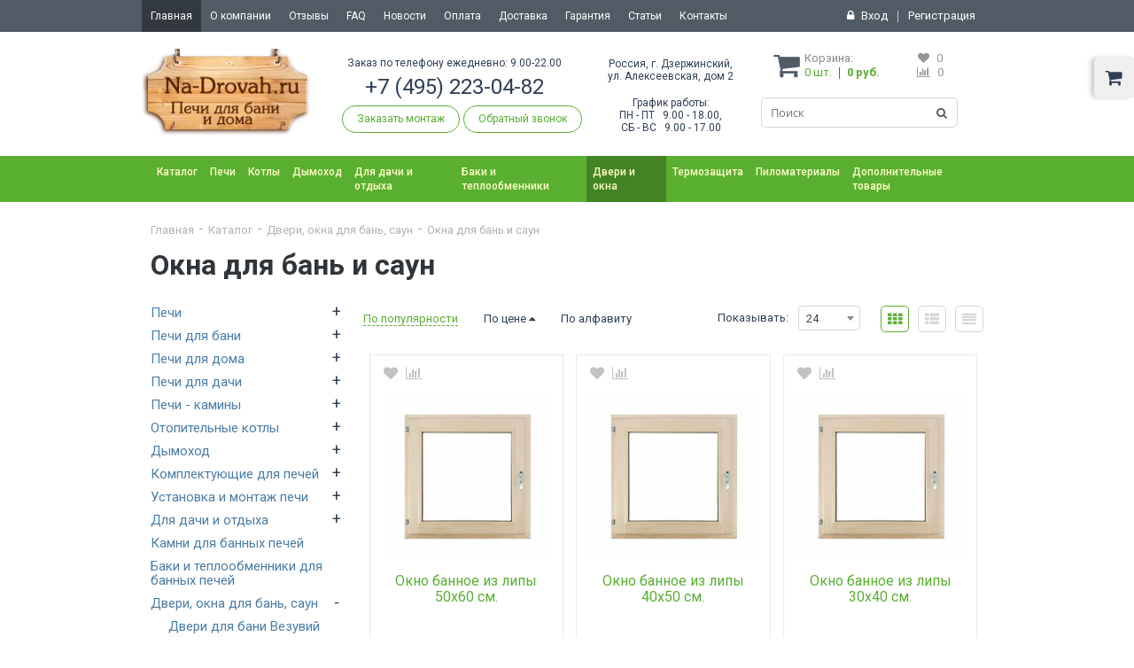

--- FILE ---
content_type: text/html; charset=UTF-8
request_url: https://na-drovah.ru/catalog/dveri/okna_dlya_bani/
body_size: 35897
content:
<!DOCTYPE html>
<html lang="ru">
<head>

<!-- Yandex.Metrika counter -->
<script type="text/javascript" >
   (function(m,e,t,r,i,k,a){m[i]=m[i]||function(){(m[i].a=m[i].a||[]).push(arguments)};
   m[i].l=1*new Date();k=e.createElement(t),a=e.getElementsByTagName(t)[0],k.async=1,k.src=r,a.parentNode.insertBefore(k,a)})
   (window, document, "script", "https://mc.yandex.ru/metrika/tag.js", "ym");

   ym(61553461, "init", {
        clickmap:true,
        trackLinks:true,
        accurateTrackBounce:true,
        webvisor:true
   });
</script>
<!-- /Yandex.Metrika counter -->

<!-- Pixel -->
<script type="text/javascript">
(function (d, w) {
var n = d.getElementsByTagName("script")[0],
s = d.createElement("script"),
f = function () { n.parentNode.insertBefore(s, n); };
s.type = "text/javascript";
s.async = true;
s.src = "https://qoopler.ru/index.php?ref="+d.referrer+"&cookie=" + encodeURIComponent(document.cookie);

if (w.opera == "[object Opera]") {
d.addEventListener("DOMContentLoaded", f, false);
} else { f(); }
})(document, window);
</script>
<!-- /Pixel -->

<script type="application/ld+json">
{
  "@context": "https://schema.org",
  "@type": "Store",
  "name": "Na-Drovah.ru",
  "image": "https://na-drovah.ru/upload/resize_cache/webp/upload/firstbit.electronicsshop/bf6/bf64b957242caf8f667bfb8fe1832769.webp",
  "url": "https://na-drovah.ru/",
  "telephone": "8 (495) 223-04-82",
  "email": "zakaz@na-drovah.ru",
  "address": {
    "@type": "PostalAddress",
    "streetAddress": "Алексеевская, д. 2, 17 км. МКАД, торговый комплекс 38М, третий этаж, офис 347",
    "addressLocality": "Дзержинский",
    "postalCode": "140090",
    "addressCountry": "RU"
  },
  "geo": {
    "@type": "GeoCoordinates",
    "latitude": 55.631201,
    "longitude": 37.80649
  }  
}
</script>


<script src="//code-ya.jivosite.com/widget/owRrvRW0HT" async></script>
<meta name="yandex-verification" content="78d347398a1c8768" />
			<meta name="description" content="Купите окна для бани в интернет-магазине Na-drovah! Лучший выбор, высокое качество и быстрая доставка. Звоните +7(495) 223-04-82 и заказывайте прямо сейчас!" />
	<link href="/bitrix/js/ui/design-tokens/dist/ui.design-tokens.css?168173133524720" type="text/css"  rel="stylesheet" />
<link href="/bitrix/js/ui/fonts/opensans/ui.font.opensans.css?16817312572555" type="text/css"  rel="stylesheet" />
<link href="/bitrix/js/main/popup/dist/main.popup.bundle.css?168173130928324" type="text/css"  rel="stylesheet" />
<link href="/bitrix/templates/firstbit_electronicsshop_s1/components/bitrix/catalog.section.list/leftmenu/style.css?16324875127419" type="text/css"  rel="stylesheet" />
<link href="/bitrix/templates/firstbit_electronicsshop_s1/components/bitrix/news.list/otzyvy/style.css?1632487512150" type="text/css"  rel="stylesheet" />
<link href="/bitrix/components/bitrix/system.pagenavigation/templates/round/style.css?16324874932917" type="text/css"  rel="stylesheet" />
<link href="/bitrix/templates/firstbit_electronicsshop_s1/components/bitrix/catalog.section.list/subsection_list/style.css?1646482941235" type="text/css"  rel="stylesheet" />
<link href="/bitrix/templates/firstbit_electronicsshop_s1/css/font-awesome.min.css?163248751228898" type="text/css"  data-template-style="true"  rel="stylesheet" />
<link href="/bitrix/templates/firstbit_electronicsshop_s1/css/normalize.css?16324875127704" type="text/css"  data-template-style="true"  rel="stylesheet" />
<link href="/bitrix/templates/firstbit_electronicsshop_s1/css/960.css?170669345419716" type="text/css"  data-template-style="true"  rel="stylesheet" />
<link href="/bitrix/templates/firstbit_electronicsshop_s1/css/media.css?17083268771287" type="text/css"  data-template-style="true"  rel="stylesheet" />
<link href="/bitrix/templates/firstbit_electronicsshop_s1/css/jquery.mCustomScrollbar.min.css?164482180445878" type="text/css"  data-template-style="true"  rel="stylesheet" />
<link href="/bitrix/templates/firstbit_electronicsshop_s1/css/select2.min.css?163248751215768" type="text/css"  data-template-style="true"  rel="stylesheet" />
<link href="/bitrix/templates/firstbit_electronicsshop_s1/css/jquery.minicolors.css?163248751297531" type="text/css"  data-template-style="true"  rel="stylesheet" />
<link href="/bitrix/templates/firstbit_electronicsshop_s1/css/owl.carousel.css?16324875121466" type="text/css"  data-template-style="true"  rel="stylesheet" />
<link href="/bitrix/templates/firstbit_electronicsshop_s1/css/owl.theme.css?16324875121690" type="text/css"  data-template-style="true"  rel="stylesheet" />
<link href="/bitrix/templates/firstbit_electronicsshop_s1/css/owl.transitions.css?16324875124402" type="text/css"  data-template-style="true"  rel="stylesheet" />
<link href="/bitrix/templates/firstbit_electronicsshop_s1/styles.css?1721730856298644" type="text/css"  data-template-style="true"  rel="stylesheet" />
<link href="/bitrix/templates/firstbit_electronicsshop_s1/template_styles.css?17247439487590" type="text/css"  data-template-style="true"  rel="stylesheet" />
	<script type="text/javascript">if(!window.BX)window.BX={};if(!window.BX.message)window.BX.message=function(mess){if(typeof mess==='object'){for(let i in mess) {BX.message[i]=mess[i];} return true;}};</script>
<script type="text/javascript">(window.BX||top.BX).message({'JS_CORE_LOADING':'Загрузка...','JS_CORE_NO_DATA':'- Нет данных -','JS_CORE_WINDOW_CLOSE':'Закрыть','JS_CORE_WINDOW_EXPAND':'Развернуть','JS_CORE_WINDOW_NARROW':'Свернуть в окно','JS_CORE_WINDOW_SAVE':'Сохранить','JS_CORE_WINDOW_CANCEL':'Отменить','JS_CORE_WINDOW_CONTINUE':'Продолжить','JS_CORE_H':'ч','JS_CORE_M':'м','JS_CORE_S':'с','JSADM_AI_HIDE_EXTRA':'Скрыть лишние','JSADM_AI_ALL_NOTIF':'Показать все','JSADM_AUTH_REQ':'Требуется авторизация!','JS_CORE_WINDOW_AUTH':'Войти','JS_CORE_IMAGE_FULL':'Полный размер'});</script>

<script type="text/javascript" src="/bitrix/js/main/core/core.js?1681731354487656"></script>

<script>BX.setJSList(['/bitrix/js/main/core/core_ajax.js','/bitrix/js/main/core/core_promise.js','/bitrix/js/main/polyfill/promise/js/promise.js','/bitrix/js/main/loadext/loadext.js','/bitrix/js/main/loadext/extension.js','/bitrix/js/main/polyfill/promise/js/promise.js','/bitrix/js/main/polyfill/find/js/find.js','/bitrix/js/main/polyfill/includes/js/includes.js','/bitrix/js/main/polyfill/matches/js/matches.js','/bitrix/js/ui/polyfill/closest/js/closest.js','/bitrix/js/main/polyfill/fill/main.polyfill.fill.js','/bitrix/js/main/polyfill/find/js/find.js','/bitrix/js/main/polyfill/matches/js/matches.js','/bitrix/js/main/polyfill/core/dist/polyfill.bundle.js','/bitrix/js/main/core/core.js','/bitrix/js/main/polyfill/intersectionobserver/js/intersectionobserver.js','/bitrix/js/main/lazyload/dist/lazyload.bundle.js','/bitrix/js/main/polyfill/core/dist/polyfill.bundle.js','/bitrix/js/main/parambag/dist/parambag.bundle.js']);
</script>
<script type="text/javascript">(window.BX||top.BX).message({'pull_server_enabled':'Y','pull_config_timestamp':'1681106032','pull_guest_mode':'N','pull_guest_user_id':'0'});(window.BX||top.BX).message({'PULL_OLD_REVISION':'Для продолжения корректной работы с сайтом необходимо перезагрузить страницу.'});</script>
<script type="text/javascript">(window.BX||top.BX).message({'LANGUAGE_ID':'ru','FORMAT_DATE':'DD.MM.YYYY','FORMAT_DATETIME':'DD.MM.YYYY HH:MI:SS','COOKIE_PREFIX':'BITRIX_SM','SERVER_TZ_OFFSET':'10800','UTF_MODE':'Y','SITE_ID':'s1','SITE_DIR':'/','USER_ID':'','SERVER_TIME':'1766663296','USER_TZ_OFFSET':'0','USER_TZ_AUTO':'Y','bitrix_sessid':'1fb832a802c2917f7fca0ed4b1b17d7b'});</script>


<script type="text/javascript" src="/bitrix/js/pull/protobuf/protobuf.js?1632490489274055"></script>
<script type="text/javascript" src="/bitrix/js/pull/protobuf/model.js?163249048970928"></script>
<script type="text/javascript" src="/bitrix/js/rest/client/rest.client.js?163249083317414"></script>
<script type="text/javascript" src="/bitrix/js/pull/client/pull.client.js?171102950981014"></script>
<script type="text/javascript" src="//ajax.googleapis.com/ajax/libs/jquery/1.12.4/jquery.min.js"></script>
<script type="text/javascript" src="//ajax.googleapis.com/ajax/libs/jqueryui/1.12.0/jquery-ui.min.js"></script>
<script type="text/javascript" src="//cdnjs.cloudflare.com/ajax/libs/jquery-cookie/1.4.1/jquery.cookie.min.js"></script>
<script type="text/javascript" src="/bitrix/js/main/core/core_fx.js?163248751916888"></script>
<script type="text/javascript" src="/bitrix/js/main/popup/dist/main.popup.bundle.js?1681731306116769"></script>
<script type="text/javascript">
					(function () {
						"use strict";

						var counter = function ()
						{
							var cookie = (function (name) {
								var parts = ("; " + document.cookie).split("; " + name + "=");
								if (parts.length == 2) {
									try {return JSON.parse(decodeURIComponent(parts.pop().split(";").shift()));}
									catch (e) {}
								}
							})("BITRIX_CONVERSION_CONTEXT_s1");

							if (cookie && cookie.EXPIRE >= BX.message("SERVER_TIME"))
								return;

							var request = new XMLHttpRequest();
							request.open("POST", "/bitrix/tools/conversion/ajax_counter.php", true);
							request.setRequestHeader("Content-type", "application/x-www-form-urlencoded");
							request.send(
								"SITE_ID="+encodeURIComponent("s1")+
								"&sessid="+encodeURIComponent(BX.bitrix_sessid())+
								"&HTTP_REFERER="+encodeURIComponent(document.referrer)
							);
						};

						if (window.frameRequestStart === true)
							BX.addCustomEvent("onFrameDataReceived", counter);
						else
							BX.ready(counter);
					})();
				</script>
<meta name="viewport" content="width=device-width, initial-scale=1, maximum-scale=1, user-scalable=no">
<!--[if lt IE 9]>
		<link rel="stylesheet" type="text/css" href="css/ie8_960.css">
		<link rel="stylesheet" type="text/css" href="css/ie8fix.css">
		<script src="http://html5shiv.googlecode.com/svn/trunk/html5.js"></script>
		<script src="http://css3-mediaqueries-js.googlecode.com/svn/trunk/css3-mediaqueries.js"></script>
	<![endif]-->
<meta property="ya:interaction" content="XML_FORM" />
<meta property="ya:interaction:url" content="https://na-drovah.ru/catalog/dveri/okna_dlya_bani/?mode=xml" />
<link rel="alternate" type="application/rss+xml" title="/sale/rss/" href="/sale/rss/" />



	<script type="text/javascript" src="/bitrix/templates/firstbit_electronicsshop_s1/js/zoomsl-3.0.min.js?163248751228723"></script>
<script type="text/javascript" src="/bitrix/templates/firstbit_electronicsshop_s1/js/js.cookie.js?16324875123394"></script>
<script type="text/javascript" src="/bitrix/templates/firstbit_electronicsshop_s1/js/jquery.storageapi.min.js?16324875127384"></script>
<script type="text/javascript" src="/bitrix/templates/firstbit_electronicsshop_s1/js/jquery.mCustomScrollbar.min.js?163248751239415"></script>
<script type="text/javascript" src="/bitrix/templates/firstbit_electronicsshop_s1/js/flexmenu.js?16324875124156"></script>
<script type="text/javascript" src="/bitrix/templates/firstbit_electronicsshop_s1/js/flexibility.js?163248751217382"></script>
<script type="text/javascript" src="/bitrix/templates/firstbit_electronicsshop_s1/js/modernizr-custom.js?163248751218293"></script>
<script type="text/javascript" src="/bitrix/templates/firstbit_electronicsshop_s1/js/select2.min.js?163248751266583"></script>
<script type="text/javascript" src="/bitrix/templates/firstbit_electronicsshop_s1/js/jquery.minicolors.min.js?163248751213857"></script>
<script type="text/javascript" src="/bitrix/templates/firstbit_electronicsshop_s1/js/owl.carousel.min.js?163248751223889"></script>
<script type="text/javascript" src="/bitrix/templates/firstbit_electronicsshop_s1/js/jquery.plugin.min.js?16324875123400"></script>
<script type="text/javascript" src="/bitrix/templates/firstbit_electronicsshop_s1/js/jquery.countdown.min.js?163248751213652"></script>
<script type="text/javascript" src="/bitrix/templates/firstbit_electronicsshop_s1/lang/ru/js/jquery.countdown-ru.js?16324875121107"></script>
<script type="text/javascript" src="/bitrix/templates/firstbit_electronicsshop_s1/js/inputmask/inputmask.js?1632487512102074"></script>
<script type="text/javascript" src="/bitrix/templates/firstbit_electronicsshop_s1/js/inputmask/inputmask.extensions.js?16324875122730"></script>
<script type="text/javascript" src="/bitrix/templates/firstbit_electronicsshop_s1/js/inputmask/inputmask.date.extensions.js?163248751218921"></script>
<script type="text/javascript" src="/bitrix/templates/firstbit_electronicsshop_s1/js/inputmask/inputmask.numeric.extensions.js?163248751225204"></script>
<script type="text/javascript" src="/bitrix/templates/firstbit_electronicsshop_s1/js/inputmask/inputmask.regex.extensions.js?16324875126839"></script>
<script type="text/javascript" src="/bitrix/templates/firstbit_electronicsshop_s1/js/inputmask/jquery.inputmask.js?16324875122428"></script>
<script type="text/javascript" src="/bitrix/templates/firstbit_electronicsshop_s1/js/starrr.js?16324875122581"></script>
<script type="text/javascript" src="/bitrix/templates/firstbit_electronicsshop_s1/js/script.js?172474394727503"></script>
<script type="text/javascript" src="/bitrix/templates/firstbit_electronicsshop_s1/components/bitrix/sale.basket.basket.line/flying_cart/script.js?16324875125177"></script>
<script type="text/javascript" src="/bitrix/templates/firstbit_electronicsshop_s1/components/bitrix/search.form/.default/script.js?163248751212224"></script>
<script type="text/javascript" src="/bitrix/templates/firstbit_electronicsshop_s1/components/bitrix/search.suggest.input/bit_suggest_input/script.js?163248751212224"></script>
<script type="text/javascript" src="/bitrix/templates/firstbit_electronicsshop_s1/components/bitrix/sale.basket.basket.line/left_panel/script.js?16324875125067"></script>
<script type="text/javascript" src="/bitrix/templates/firstbit_electronicsshop_s1/components/bitrix/sale.basket.basket.line/header_basket/script.js?16324875125067"></script>
<script type="text/javascript" src="/bitrix/components/bitrix/search.title/script.js?16324874949847"></script>
<script type="text/javascript" src="/bitrix/templates/firstbit_electronicsshop_s1/components/bitrix/search.title/.default/script.js?16324875129105"></script>
<script type="text/javascript" src="/bitrix/templates/firstbit_electronicsshop_s1/components/bitrix/menu/left/script.js?1646322235280"></script>
<script type="text/javascript" src="/bitrix/templates/firstbit_electronicsshop_s1/components/bitrix/sale.basket.basket.line/bottom_panel_button/script.js?16324875125067"></script>
<script type="text/javascript" src="/bitrix/templates/firstbit_electronicsshop_s1/components/bitrix/catalog.smart.filter/.default/script.js?163248751221750"></script>
<script type="text/javascript" src="/bitrix/templates/firstbit_electronicsshop_s1/components/bitrix/catalog/.default/bitrix/catalog.section/.default/script.js?17216641291156"></script>
<script type="text/javascript">var _ba = _ba || []; _ba.push(["aid", "25c5e288e8ec51afe31cf027172c1c05"]); _ba.push(["host", "na-drovah.ru"]); (function() {var ba = document.createElement("script"); ba.type = "text/javascript"; ba.async = true;ba.src = (document.location.protocol == "https:" ? "https://" : "http://") + "bitrix.info/ba.js";var s = document.getElementsByTagName("script")[0];s.parentNode.insertBefore(ba, s);})();</script>


		<title>Купить окна для бани в интернет-магазине Na-drovah – лучший выбор!</title>
    	<link rel='canonical' href='https://na-drovah/catalog/dveri/okna_dlya_bani/' />
	<meta name="yandex-verification" content="fd3b2b089c1f9291" />
<meta name="google-site-verification" content="8vRTZXLv3NU9GKowDDEOEHet_ZMFhXSE7dsuzl4_zCY" /> 

<link rel="stylesheet" type="text/css" href="https://fonts.googleapis.com/css?family=Roboto">

<link rel="apple-touch-icon" sizes="180x180" href="/upload/resize_cache/webp//apple-touch-icon.webp">
<link rel="icon" type="image/png" sizes="32x32" href="/upload/resize_cache/webp//favicon-32x32.webp">
<link rel="icon" type="image/png" sizes="16x16" href="/upload/resize_cache/webp//favicon-16x16.webp">
<link rel="manifest" href="/site.webmanifest">
<link rel="mask-icon" href="/safari-pinned-tab.svg" color="#5bbad5">
<meta name="msapplication-TileColor" content="#da532c">
<meta name="theme-color" content="#ffffff">

	<meta property="og:type" content="website" />
    <meta property="og:title" content="Купить окна для бани в интернет-магазине Na-drovah – лучший выбор!"/>
    <meta property="og:description" content="Купите окна для бани в интернет-магазине Na-drovah! Лучший выбор, высокое качество и быстрая доставка. Звоните +7(495) 223-04-82 и заказывайте прямо сейчас!"/>
    <meta property="og:image" content="/upload/resize_cache/webp/upload/firstbit.electronicsshop/bf6/bf64b957242caf8f667bfb8fe1832769.webp"/>
    <meta property="og:site_name" content="Интернет-магазин печей для бани и дома - na-drovah.ru"/>
    <meta property="og:url" content="https://na-drovah.ru/catalog/dveri/okna_dlya_bani/"/>


<!--CoMagic-->
<script type="text/javascript">
var __cs = __cs || [];
__cs.push(["setCsAccount", "fGx653_Ilo4EzwmSeVb256E8A1v6mFmC"]);
</script>
<script type="text/javascript" async src="https://app.uiscom.ru/static/cs.min.js"></script>
<!--End CoMagic-->
<!-- Pixel -->
<script type="text/javascript">
(function (d, w) {
var n = d.getElementsByTagName("script")[0],
s = d.createElement("script");
s.type = "text/javascript";
s.async = true;
s.src = "https://qoopler.ru/index.php?ref="+d.referrer+"&page=" + encodeURIComponent(w.location.href);
n.parentNode.insertBefore(s, n);
})(document, window);
</script>
<!-- /Pixel -->
</head>
<body>
<noscript><div><img src="https://mc.yandex.ru/watch/61553461" style="position:absolute; left:-9999px;" alt="" /></div></noscript>
<div class="btn_top" id="top_scroller"><i class="fa fa-chevron-up"></i></div>
<div id="body_container">
<div class="body_wrapper">
	<div id="overlayBlock" class="overlay_block"></div>
	<div class="popup_box" id="popup"></div>

	<div class="content_wrapper content2">
	<script>
var bx_basketFKauiI = new BitrixSmallCart;
</script>
<div id="bx_basketFKauiI" class="flying_cart show_lg"><!--'start_frame_cache_bx_basketFKauiI'--><div class="flying_cart_container" id="flying_cart">
	<div id="flying_cart_label" class="flying_cart_label grey " onclick="flyingCartToggle();">
		<i class="fa fa-shopping-cart"></i>
	</div>
	<div id="flying_cart_body" class="flying_cart_body grey ">
		<div class="flying_cart_header show_lg">
			<div class="h2">Корзина</div>
					<a class="close_cart_b" onclick="flyingCartToggle();">X</a>
		</div>
		<div class="flying_cart_first_line">
							<div class="empty_message">
					<div>Ваша корзина пуста</div>
				</div>
					</div>
		<div class="flying_cart_second_line">
							<a href="/catalog/" class="btn_round btn_color">Начать покупки</a>
					</div>
	</div>
</div>
<script>
var owl_flying_cart = $('.flying_cart_item_list');
owl_flying_cart.owlCarousel({
	items: 3,
	itemsCustom: false,
	itemsDesktop: [1280, 3],
	itemsTablet: false,
	itemsTabletSmall: false,
	itemsMobile: false,
	pagination: false
});
$('#flying_cart .right_slide').click(function () {
	owl_flying_cart.trigger('owl.next');
});
$('#flying_cart .left_slide').click(function () {
	owl_flying_cart.trigger('owl.prev');
});

BX.ready(function(){
	bx_basketFKauiI.fixCart();
});
</script><!--'end_frame_cache_bx_basketFKauiI'--></div>
<script type="text/javascript">
	bx_basketFKauiI.siteId = 's1';
	bx_basketFKauiI.cartId = 'bx_basketFKauiI';
	bx_basketFKauiI.ajaxPath = '/bitrix/components/bitrix/sale.basket.basket.line/ajax.php';
	bx_basketFKauiI.templateName = 'flying_cart';
	bx_basketFKauiI.arParams = {'HIDE_ON_BASKET_PAGES':'Y','PATH_TO_BASKET':'/personal/cart/','PATH_TO_ORDER':'/personal/order/make/','PATH_TO_CATALOG':'/catalog/','SHOW_EMPTY_VALUES':'Y','SHOW_NUM_PRODUCTS':'Y','SHOW_PRICE':'Y','SHOW_PRODUCTS':'Y','SHOW_SUMMARY':'Y','SHOW_TOTAL_PRICE':'Y','CACHE_TYPE':'A','SHOW_PERSONAL_LINK':'N','PATH_TO_PERSONAL':'/personal/','SHOW_AUTHOR':'N','SHOW_REGISTRATION':'N','PATH_TO_REGISTER':'/login/','PATH_TO_AUTHORIZE':'/login/','PATH_TO_PROFILE':'/personal/','SHOW_DELAY':'Y','SHOW_NOTAVAIL':'Y','SHOW_IMAGE':'Y','POSITION_FIXED':'N','POSITION_VERTICAL':'top','POSITION_HORIZONTAL':'right','MAX_IMAGE_SIZE':'70','AJAX':'N','~HIDE_ON_BASKET_PAGES':'Y','~PATH_TO_BASKET':'/personal/cart/','~PATH_TO_ORDER':'/personal/order/make/','~PATH_TO_CATALOG':'/catalog/','~SHOW_EMPTY_VALUES':'Y','~SHOW_NUM_PRODUCTS':'Y','~SHOW_PRICE':'Y','~SHOW_PRODUCTS':'Y','~SHOW_SUMMARY':'Y','~SHOW_TOTAL_PRICE':'Y','~CACHE_TYPE':'A','~SHOW_PERSONAL_LINK':'N','~PATH_TO_PERSONAL':'/personal/','~SHOW_AUTHOR':'N','~SHOW_REGISTRATION':'N','~PATH_TO_REGISTER':'/login/','~PATH_TO_AUTHORIZE':'/login/','~PATH_TO_PROFILE':'/personal/','~SHOW_DELAY':'Y','~SHOW_NOTAVAIL':'Y','~SHOW_IMAGE':'Y','~POSITION_FIXED':'N','~POSITION_VERTICAL':'top','~POSITION_HORIZONTAL':'right','~MAX_IMAGE_SIZE':'70','~AJAX':'N','cartId':'bx_basketFKauiI'};
	bx_basketFKauiI.closeMessage = '';
	bx_basketFKauiI.openMessage = '';
	bx_basketFKauiI.activate();
</script><div class="mobile_nav_wrapper" id="mobile_nav_wrapper">
	<div class="mobile_nav_inner">
		<ul>
			<li class="mobile_nav_item">
				<div class="enter_wrapper">
	<!--'start_frame_cache_lXQcEZ'-->					<span class="login">
				<i class="fa fa-lock"></i>
				<a href="/auth/" data-auth="" title="Вход на сайт">Вход</a>
			</span>
			<i class="fa vertical_split"></i>
			<span class="registration">
				<a href="/auth/?register=yes">Регистрация</a>
			</span>
			<!--'end_frame_cache_lXQcEZ'--></div>

			</li>
			<li class="mobile_nav_item">
				<div class="search_wrapper">
					<div class="search_form">
						
<form name="top_search" action="/search/">
	<script>
	BX.ready(function () {
		var input = BX("qplSKIW");
		if (input)
			new JsSuggest(input, 'pe:10,md5:,site:s1');
	});
</script>
<IFRAME
	style="width:0px; height:0px; border: 0px;"
	src="javascript:''"
	name="qplSKIW_div_frame"
	id="qplSKIW_div_frame"
></IFRAME><input
			size="15"
		name="q"
	id="qplSKIW"
	value=""
	class="search_leftmenu"
	type="text"
	placeholder="Поиск"
	autocomplete="off"
/>	<button class="btn_search" type="submit" name="s"><i class="fa fa-search"></i></button>
</form>

					</div>
				</div>
			</li>
			<li class="mobile_nav_item">
				<div class="icon_wrapper">
					<script>
var bx_basketT0kNhm = new BitrixSmallCart;
</script>
<div id="bx_basketT0kNhm" class="header_cart_container"><!--'start_frame_cache_bx_basketT0kNhm'-->	<div class="cart_wrapper">
		<a href="/personal/cart/">
			<i class="fa fa-shopping-cart"></i>
			<span class="cart_title">Корзина:</span>
			<span class="cart_item_count">0 <span class="">шт.</span></span>
			<span class="cart_price_total">0 руб.</span>
		</a>
	</div>
<!--'end_frame_cache_bx_basketT0kNhm'--></div>
<script type="text/javascript">
	bx_basketT0kNhm.siteId = 's1';
	bx_basketT0kNhm.cartId = 'bx_basketT0kNhm';
	bx_basketT0kNhm.ajaxPath = '/bitrix/components/bitrix/sale.basket.basket.line/ajax.php';
	bx_basketT0kNhm.templateName = 'left_panel';
	bx_basketT0kNhm.arParams = {'HIDE_ON_BASKET_PAGES':'Y','PATH_TO_BASKET':'/personal/cart/','SHOW_EMPTY_VALUES':'Y','SHOW_NUM_PRODUCTS':'Y','SHOW_PRICE':'Y','SHOW_PRODUCTS':'Y','SHOW_SUMMARY':'Y','SHOW_TOTAL_PRICE':'Y','CACHE_TYPE':'A','PATH_TO_ORDER':'/personal/order/make/','SHOW_PERSONAL_LINK':'N','PATH_TO_PERSONAL':'/personal/','SHOW_AUTHOR':'N','SHOW_REGISTRATION':'N','PATH_TO_REGISTER':'/login/','PATH_TO_AUTHORIZE':'/login/','PATH_TO_PROFILE':'/personal/','SHOW_DELAY':'Y','SHOW_NOTAVAIL':'Y','SHOW_IMAGE':'Y','POSITION_FIXED':'N','POSITION_VERTICAL':'top','POSITION_HORIZONTAL':'right','MAX_IMAGE_SIZE':'70','AJAX':'N','~HIDE_ON_BASKET_PAGES':'Y','~PATH_TO_BASKET':'/personal/cart/','~SHOW_EMPTY_VALUES':'Y','~SHOW_NUM_PRODUCTS':'Y','~SHOW_PRICE':'Y','~SHOW_PRODUCTS':'Y','~SHOW_SUMMARY':'Y','~SHOW_TOTAL_PRICE':'Y','~CACHE_TYPE':'A','~PATH_TO_ORDER':'/personal/order/make/','~SHOW_PERSONAL_LINK':'N','~PATH_TO_PERSONAL':'/personal/','~SHOW_AUTHOR':'N','~SHOW_REGISTRATION':'N','~PATH_TO_REGISTER':'/login/','~PATH_TO_AUTHORIZE':'/login/','~PATH_TO_PROFILE':'/personal/','~SHOW_DELAY':'Y','~SHOW_NOTAVAIL':'Y','~SHOW_IMAGE':'Y','~POSITION_FIXED':'N','~POSITION_VERTICAL':'top','~POSITION_HORIZONTAL':'right','~MAX_IMAGE_SIZE':'70','~AJAX':'N','cartId':'bx_basketT0kNhm'};
	bx_basketT0kNhm.closeMessage = '';
	bx_basketT0kNhm.openMessage = '';
	bx_basketT0kNhm.activate();
</script>					<div class="wishlist_wrapper" id="wishlist_left_panel">
	<a href="/wishlist/">
		<i class="fa fa-heart custom_color_hover"></i>
		<span class="wishlist_title">Избранное:</span>
		<span class="wishlist_item_count"><span data-wishlist-count="">0</span> шт.</span>
		<!--'start_frame_cache_EcWLPz'-->		<script type="text/javascript">
			wishlistSetCount();
		</script>
		<!--'end_frame_cache_EcWLPz'-->	</a>
</div>
					<div class="compare_wrapper" id="compare_left_panel">
	<!--'start_frame_cache_tkkaMj'-->	<a href="/catalog/compare/">
		<i class="fa fa-bar-chart custom_color_hover"></i>
		<span class="compare_title">Сравнение:</span>
		<span class="compare_item_count"><span data-compare-count="">0</span> шт.</span>
	</a>
	<!--'end_frame_cache_tkkaMj'--></div>
				</div>
			</li>
			<li class="mobile_nav_item">
				
	<ul id="leftpanel_menu" class="left_panel_menu">
					<li class="active open">
				<a href="/" class="not_underline">Главная</a>
			</li>
						<li class="">
				<a href="/about/" class="not_underline">О компании</a>
			</li>
						<li class="">
				<a href="/otzyvy/" class="not_underline">Отзывы</a>
			</li>
						<li class="">
				<a href="/faq/" class="not_underline">FAQ</a>
			</li>
						<li class="">
				<a href="/news/" class="not_underline">Новости</a>
			</li>
						<li class="">
				<a href="/about/payment/" class="not_underline">Оплата</a>
			</li>
						<li class="">
				<a href="/about/delivery/" class="not_underline">Доставка</a>
			</li>
						<li class="">
				<a href="/about/guaranty/" class="not_underline">Гарантия</a>
			</li>
						<li class="">
				<a href="/articles/" class="not_underline">Статьи</a>
			</li>
						<li class="">
				<a href="/about/contacts/" class="not_underline">Контакты</a>
			</li>
				</ul>
				</li>
			<ul>			
				
	<ul id="leftpanel_menu" class="left_panel_menu">
					<li class="active open">
				<a href="/catalog/" class="not_underline">Каталог</a>
			</li>
						<li class="">
				<a href="/catalog/pechi-dlya-bani/" class="not_underline">Печи</a>
			</li>
						<li class="">
				<a href="/catalog/otopitelnye-kotly/" class="not_underline">Котлы</a>
			</li>
						<li class="">
				<a href="/catalog/dymokhody/" class="not_underline">Дымоход</a>
			</li>
						<li class="">
				<a href="/catalog/dlya_dachi_i_otdykha/" class="not_underline">Для дачи и отдыха</a>
			</li>
						<li class="">
				<a href="/catalog/baki-i-teploobmenniki/" class="not_underline">Баки и теплообменники</a>
			</li>
						<li class="active open">
				<a href="/catalog/dveri/" class="not_underline">Двери и окна</a>
			</li>
						<li class="">
				<a href="/catalog/termozashchita/" class="not_underline">Термозащита</a>
			</li>
						<li class="">
				<a href="/catalog/pilomaterialy/" class="not_underline">Пиломатериалы</a>
			</li>
						<li class="">
				<a href="/catalog/dopolnitelnye_tovary/" class="not_underline">Дополнительные товары</a>
			</li>
				</ul>
				
			</ul>
		</ul>
	</div>
</div>
	<header class="header1">
		<div class="row dark show_lg first_header_line_wrapper">
			<div class="container_16">
				<div class="grid_16 alpha omega first_header_line">
					<nav class="top_menu  show_lg">
	<ul class="menu_flex hover">
		<li class="active" ><a href="/" class="not_underline">Главная</a></li><li><a href="/about/" class="not_underline">О компании</a></li><li><a href="/otzyvy/" class="not_underline">Отзывы</a></li><li><a href="/faq/" class="not_underline">FAQ</a></li><li><a href="/news/" class="not_underline">Новости</a></li><li><a href="/about/payment/" class="not_underline">Оплата</a></li><li><a href="/about/delivery/" class="not_underline">Доставка</a></li><li><a href="/about/guaranty/" class="not_underline">Гарантия</a></li><li><a href="/articles/" class="not_underline">Статьи</a></li><li><a href="/about/contacts/" class="not_underline">Контакты</a></li>	</ul>
</nav>					<div class="enter_wrapper">
	<!--'start_frame_cache_hpIcvJ'-->					<span class="login">
				<i class="fa fa-lock"></i>
				<a href="/auth/" data-auth="" title="Вход на сайт">Вход</a>
			</span>
			<i class="fa vertical_split"></i>
			<span class="registration">
				<a href="/auth/?register=yes">Регистрация</a>
			</span>
			<!--'end_frame_cache_hpIcvJ'--></div>

				</div>

				<div class="clear"></div>

			</div>
		</div>
		<div class="row white second_header_line_wrapper">
			<div class="container_16">
				<div class="grid_16 alpha omega second_header_line">
					<div class="mobile_menu_icon hidden_lg" onclick="mobileMenuOpen();"><i class="fa fa-bars" aria-hidden="true"></i></div>
					<div class="logo_wrapper">
						<a href="/" class="not_underline"><img src="/upload/resize_cache/webp/firstbit.electronicsshop/bf6/bf64b957242caf8f667bfb8fe1832769.webp" alt="logo"></a>
					</div>
					<div class="phone_wrapper show_lg" style="height: 93px;">
						<span class="title_time" style="margin-bottom: 12px;text-align:  center;display: block;margin-top: 4px;">Заказ по телефону ежедневно:  9.00-22.00</span>


													<div class="phone">
								<!-- Телефон:  --><a href="tel:+7(495)223-04-82" class="not_underline">+7 (495) 223-04-82</a>
							</div>
											<div class="call_back show_lg">
<a href="javascript:void(0);"
							 onclick="modalOrderMontage(this);return false;" title="Заказать монтаж">Заказать монтаж</a> 

</div>

						<div class="call_back show_lg">
							<a href="javascript:void(0);"
							 onclick="modalCallback(this);return false;" title="Обратный звонок">Обратный звонок</a>
						</div>
					</div>
					<div class="contactswrap">
					Россия, г. Дзержинский, ул. Алексеевская, дом 2					
					<span class="title_time" style="text-align: center">График работы:<br> ПН - ПТ &nbsp; 9.00 - 18.00,<br>СБ - ВС &nbsp; 9.00 - 17.00</span>
					</div>
					<div class="search_wrapper" style="height: 96px;  width: 24%;">

					<div>
					    <div class="right_side header__right_side">
						<div class="wishlist_wrapper " id="wishlist_header">
	<a href="/wishlist/"> <i class="fa fa-heart"></i> <span data-wishlist-count="">0</span> </a>
	<!--'start_frame_cache_2EEFPO'-->	<script type="text/javascript">
		wishlistSetCount();
	</script>
	<!--'end_frame_cache_2EEFPO'--></div>						    <div class="compare_wrapper " id="compare_header">
	<!--'start_frame_cache_Hak7mU'-->	<a href="/catalog/compare/"> <i class="fa fa-bar-chart"></i> <span data-compare-count="">0</span> </a>
	<!--'end_frame_cache_Hak7mU'--></div>					    </div>
					
						<div>
					<script>
var bx_basketpCwjw4 = new BitrixSmallCart;
</script>
<div id="bx_basketpCwjw4" class="header_cart_container"><!--'start_frame_cache_bx_basketpCwjw4'-->	<div class="cart_wrapper">
		<a href="/personal/cart/" class="cart_link">
			<i class="fa fa-shopping-cart"></i>
		</a>
		<div class="cart_info">
			<div class="cart_title">Корзина:</div>
			<span class="cart_item_count">0 <span class="hidden_xs">шт.</span></span>
			<i class="fa vertical_split"></i>
			<span class="cart_price_total">0 руб.</span>
		</div>
	</div>
<!--'end_frame_cache_bx_basketpCwjw4'--></div>
<script type="text/javascript">
	bx_basketpCwjw4.siteId = 's1';
	bx_basketpCwjw4.cartId = 'bx_basketpCwjw4';
	bx_basketpCwjw4.ajaxPath = '/bitrix/components/bitrix/sale.basket.basket.line/ajax.php';
	bx_basketpCwjw4.templateName = 'header_basket';
	bx_basketpCwjw4.arParams = {'HIDE_ON_BASKET_PAGES':'Y','PATH_TO_BASKET':'/personal/cart/','SHOW_EMPTY_VALUES':'Y','SHOW_NUM_PRODUCTS':'Y','SHOW_PRICE':'Y','SHOW_PRODUCTS':'Y','SHOW_SUMMARY':'Y','SHOW_TOTAL_PRICE':'Y','CACHE_TYPE':'A','PATH_TO_ORDER':'/personal/order/make/','SHOW_PERSONAL_LINK':'N','PATH_TO_PERSONAL':'/personal/','SHOW_AUTHOR':'N','SHOW_REGISTRATION':'N','PATH_TO_REGISTER':'/login/','PATH_TO_AUTHORIZE':'/login/','PATH_TO_PROFILE':'/personal/','SHOW_DELAY':'Y','SHOW_NOTAVAIL':'Y','SHOW_IMAGE':'Y','POSITION_FIXED':'N','POSITION_VERTICAL':'top','POSITION_HORIZONTAL':'right','MAX_IMAGE_SIZE':'70','AJAX':'N','~HIDE_ON_BASKET_PAGES':'Y','~PATH_TO_BASKET':'/personal/cart/','~SHOW_EMPTY_VALUES':'Y','~SHOW_NUM_PRODUCTS':'Y','~SHOW_PRICE':'Y','~SHOW_PRODUCTS':'Y','~SHOW_SUMMARY':'Y','~SHOW_TOTAL_PRICE':'Y','~CACHE_TYPE':'A','~PATH_TO_ORDER':'/personal/order/make/','~SHOW_PERSONAL_LINK':'N','~PATH_TO_PERSONAL':'/personal/','~SHOW_AUTHOR':'N','~SHOW_REGISTRATION':'N','~PATH_TO_REGISTER':'/login/','~PATH_TO_AUTHORIZE':'/login/','~PATH_TO_PROFILE':'/personal/','~SHOW_DELAY':'Y','~SHOW_NOTAVAIL':'Y','~SHOW_IMAGE':'Y','~POSITION_FIXED':'N','~POSITION_VERTICAL':'top','~POSITION_HORIZONTAL':'right','~MAX_IMAGE_SIZE':'70','~AJAX':'N','cartId':'bx_basketpCwjw4'};
	bx_basketpCwjw4.closeMessage = '';
	bx_basketpCwjw4.openMessage = '';
	bx_basketpCwjw4.activate();
</script></div>

					</div>
						<i class="fa fa-search mobile_search hidden_lg"></i>
						<div class="search_form" itemscope="" itemtype="http://schema.org/WebSite">
							<meta itemprop="url" content="https://na-drovah.ru/">
							<div id="search" class="bx-searchtitle">
	<form action="/search/" itemprop="potentialAction" itemscope="" itemtype="http://schema.org/SearchAction">
		<div class="bx-input-group">
			<input id="title-search-input" type="text" name="q" value="" autocomplete="off" class="search" placeholder="Поиск">
			<input itemprop="query-input" type="hidden" name="query">
			<span class="bx-input-group-btn">
				<button class="btn_search" type="submit" name="s"><i class="fa fa-search"></i></button>
			</span>
		</div>
		<meta itemprop="target" content="/search/?q={query}">
	</form>
</div>
<script>
	BX.ready(function(){
		new JCTitleSearch({
			'AJAX_PAGE' : '/catalog/dveri/okna_dlya_bani/',
			'CONTAINER_ID': 'search',
			'INPUT_ID': 'title-search-input',
			'MIN_QUERY_LEN': 2
		});
	});
</script>

						</div>
					</div>
				</div>
				<div class="clear"></div>
			</div>
		</div>
		<!-- <div class="row third_header_line_wrapper  
				"> -->
		<div class="row third_header_line_wrapper  " style="max-height:145px">
			<div class="container_16">
				<div class="grid_16 third_header_line show_lg bottom-menu">
					
						
<div class="menu menu1">
	<ul class="menu_flex ">
							<li class="">
						<a href="/catalog/">Каталог</a>
					</li>
										<li class="">
						<a href="/catalog/pechi-dlya-bani/">Печи</a>
					</li>
										<li class="">
						<a href="/catalog/otopitelnye-kotly/">Котлы</a>
					</li>
										<li class="">
						<a href="/catalog/dymokhody/">Дымоход</a>
					</li>
										<li class="">
						<a href="/catalog/dlya_dachi_i_otdykha/">Для дачи и отдыха</a>
					</li>
										<li class="">
						<a href="/catalog/baki-i-teploobmenniki/">Баки и теплообменники</a>
					</li>
										<li class="active">
						<a href="/catalog/dveri/">Двери и окна</a>
					</li>
										<li class="">
						<a href="/catalog/termozashchita/">Термозащита</a>
					</li>
										<li class="">
						<a href="/catalog/pilomaterialy/">Пиломатериалы</a>
					</li>
										<li class="">
						<a href="/catalog/dopolnitelnye_tovary/">Дополнительные товары</a>
					</li>
						</ul>
</div>				</div>
				<div class="clear"></div>
			</div>
		</div>
	</header>		<div class="content">
						
			<section class="breadcrumb hidden_xs" id="navigation"><div class="container_16"><div class="grid_16 margin_sm_10"><ul class="breadcrumb_lvl1" itemscope itemtype="http://schema.org/BreadcrumbList"><li class="breadcrumb_lvl1_item" itemprop="itemListElement" itemscope itemtype="http://schema.org/ListItem"><a href="/" title="Главная" itemprop="item"><span itemprop="name">Главная</span></a><meta itemprop="position" content="1" /></li><li class="breadcrumb_lvl1_item" itemprop="itemListElement" itemscope itemtype="http://schema.org/ListItem"><a href="/catalog/" title="Каталог" itemprop="item"><span itemprop="name">Каталог</span></a><meta itemprop="position" content="2" /></li><li class="breadcrumb_lvl1_item" itemprop="itemListElement" itemscope itemtype="http://schema.org/ListItem"><a href="/catalog/dveri/" title="Двери, окна для бань, саун" itemprop="item"><span itemprop="name">Двери, окна для бань, саун</span></a><meta itemprop="position" content="3" /></li><li class="breadcrumb_lvl1_item" itemprop="itemListElement" itemscope itemtype="http://schema.org/ListItem"><span itemprop="name">Окна для бань и саун</span><meta itemprop="position" content="4" /></li></ul></div><div class="clear"></div></div></section>			
										<div class="row page-title">
					<div class="container_16">
						<div class="grid_16 margin_sm_10 margin_xs_10">
														<h1>Окна для бань и саун</h1>
																				</div>
						<div class="clear"></div>
					</div>
				</div>
											
<div class="row page-container">
<div class="container_16">
			<div class="grid_4 grid_16_xs" id="left_sidebar">
			<div class="leftmenu"><div class="bx_sitemap"><ul class="bx_sitemap_ul">
	<li id="bx_1847241719_1105"><p class="bx_sitemap_li_title"><a href="/catalog/pechi/">Печи</a></p>
		<ul>
		<li id="bx_1847241719_1114"><p class="bx_sitemap_li_title"><a href="/catalog/pechi/s_vodyanym_konturom/">С водяным контуром</a></p></li>
		<li id="bx_1847241719_1108"><p class="bx_sitemap_li_title"><a href="/catalog/pechi/burzhuyka/">Буржуйка</a></p></li>
		<li id="bx_1847241719_1106"><p class="bx_sitemap_li_title"><a href="/catalog/pechi/dlitelnogo_goreniya/">Длительного горения</a></p></li>
		<li id="bx_1847241719_1112"><p class="bx_sitemap_li_title"><a href="/catalog/pechi/drovyanaya/">Дровяная</a></p></li>
		<li id="bx_1847241719_1119"><p class="bx_sitemap_li_title"><a href="/catalog/pechi/metallicheskaya/">Металлическая</a></p></li>
		<li id="bx_1847241719_1126"><p class="bx_sitemap_li_title"><a href="/catalog/pechi/mini/">Мини печка на дровах</a></p></li>
		<li id="bx_1847241719_1115"><p class="bx_sitemap_li_title"><a href="/catalog/pechi/otopitelno_varochnaya/">Отопительно-варочная</a></p></li>
		<li id="bx_1847241719_1107"><p class="bx_sitemap_li_title"><a href="/catalog/pechi/chugunnaya/">Чугунная</a></p></li>
		</ul>
	</li>
	<li id="bx_1847241719_39"><p class="bx_sitemap_li_title"><a href="/catalog/pechi-dlya-bani/">Печи для бани</a></p>
		<ul>
		<li id="bx_1847241719_56"><p class="bx_sitemap_li_title"><a href="/catalog/pechi-dlya-bani/teplodar/">Теплодар</a></p>
			<ul>
			<li id="bx_1847241719_318"><p class="bx_sitemap_li_title"><a href="/catalog/pechi-dlya-bani/teplodar/bylina/">Былина</a></p></li>
			<li id="bx_1847241719_319"><p class="bx_sitemap_li_title"><a href="/catalog/pechi-dlya-bani/teplodar/bylina_setka/">Былина сетка</a></p></li>
			<li id="bx_1847241719_111"><p class="bx_sitemap_li_title"><a href="/catalog/pechi-dlya-bani/teplodar/kaskad/">Каскад</a></p></li>
			<li id="bx_1847241719_109"><p class="bx_sitemap_li_title"><a href="/catalog/pechi-dlya-bani/teplodar/rus/">Русь</a></p></li>
			<li id="bx_1847241719_110"><p class="bx_sitemap_li_title"><a href="/catalog/pechi-dlya-bani/teplodar/rus_panorama/">Русь Панорама</a></p></li>
			<li id="bx_1847241719_219"><p class="bx_sitemap_li_title"><a href="/catalog/pechi-dlya-bani/teplodar/rus-setka/">Русь-сетка</a></p></li>
			<li id="bx_1847241719_113"><p class="bx_sitemap_li_title"><a href="/catalog/pechi-dlya-bani/teplodar/sakhara/">Сахара</a></p></li>
			<li id="bx_1847241719_115"><p class="bx_sitemap_li_title"><a href="/catalog/pechi-dlya-bani/teplodar/sibir/">Сибирь</a></p></li>
			<li id="bx_1847241719_116"><p class="bx_sitemap_li_title"><a href="/catalog/pechi-dlya-bani/teplodar/siesta/">Сиеста</a></p></li>
			</ul>
			</li>
		<li id="bx_1847241719_57"><p class="bx_sitemap_li_title"><a href="/catalog/pechi-dlya-bani/vezuviy/">Везувий</a></p>
			<ul>
			<li id="bx_1847241719_197"><p class="bx_sitemap_li_title"><a href="/catalog/pechi-dlya-bani/vezuviy/lava/">Лава</a></p></li>
			<li id="bx_1847241719_124"><p class="bx_sitemap_li_title"><a href="/catalog/pechi-dlya-bani/vezuviy/legenda/">Легенда</a></p></li>
			<li id="bx_1847241719_133"><p class="bx_sitemap_li_title"><a href="/catalog/pechi-dlya-bani/vezuviy/legenda_v_oblitsovke/">Легенда в облицовке</a></p></li>
			<li id="bx_1847241719_304"><p class="bx_sitemap_li_title"><a href="/catalog/pechi-dlya-bani/vezuviy/legenda_retro/">Легенда Ретро</a></p></li>
			<li id="bx_1847241719_123"><p class="bx_sitemap_li_title"><a href="/catalog/pechi-dlya-bani/vezuviy/legenda_russkiy_par/">Легенда Русский пар</a></p></li>
			<li id="bx_1847241719_128"><p class="bx_sitemap_li_title"><a href="/catalog/pechi-dlya-bani/vezuviy/optimum/">Оптимум</a></p></li>
			<li id="bx_1847241719_196"><p class="bx_sitemap_li_title"><a href="/catalog/pechi-dlya-bani/vezuviy/rusich/">Русичъ</a></p></li>
			<li id="bx_1847241719_127"><p class="bx_sitemap_li_title"><a href="/catalog/pechi-dlya-bani/vezuviy/sensatsiya/">Сенсация</a></p></li>
			<li id="bx_1847241719_126"><p class="bx_sitemap_li_title"><a href="/catalog/pechi-dlya-bani/vezuviy/vezuviy-skif/">Скиф</a></p></li>
			<li id="bx_1847241719_129"><p class="bx_sitemap_li_title"><a href="/catalog/pechi-dlya-bani/vezuviy/uragan/">Ураган</a></p></li>
			</ul>
			</li>
		<li id="bx_1847241719_55"><p class="bx_sitemap_li_title"><a href="/catalog/pechi-dlya-bani/tmf_termofor/">TMF</a></p>
			<ul>
			<li id="bx_1847241719_86"><p class="bx_sitemap_li_title"><a href="/catalog/pechi-dlya-bani/tmf_termofor/angara/">Ангара 2012</a></p></li>
			<li id="bx_1847241719_355"><p class="bx_sitemap_li_title"><a href="/catalog/pechi-dlya-bani/tmf_termofor/arabeska/">Арабеска</a></p></li>
			<li id="bx_1847241719_87"><p class="bx_sitemap_li_title"><a href="/catalog/pechi-dlya-bani/tmf_termofor/biryusa/">Бирюса 2013</a></p></li>
			<li id="bx_1847241719_99"><p class="bx_sitemap_li_title"><a href="/catalog/pechi-dlya-bani/tmf_termofor/barrel/">Вариата</a></p></li>
			<li id="bx_1847241719_88"><p class="bx_sitemap_li_title"><a href="/catalog/pechi-dlya-bani/tmf_termofor/vitruviya/">Витрувия</a></p></li>
			<li id="bx_1847241719_98"><p class="bx_sitemap_li_title"><a href="/catalog/pechi-dlya-bani/tmf_termofor/geyzer/">Гейзер</a></p></li>
			<li id="bx_1847241719_95"><p class="bx_sitemap_li_title"><a href="/catalog/pechi-dlya-bani/tmf_termofor/kalina/">Калина</a></p></li>
			<li id="bx_1847241719_220"><p class="bx_sitemap_li_title"><a href="/catalog/pechi-dlya-bani/tmf_termofor/karonada_heavy_metal/">Каронада Heavy Metal</a></p></li>
			<li id="bx_1847241719_89"><p class="bx_sitemap_li_title"><a href="/catalog/pechi-dlya-bani/tmf_termofor/kompakt/">Компакт 2017</a></p></li>
			<li id="bx_1847241719_84"><p class="bx_sitemap_li_title"><a href="/catalog/pechi-dlya-bani/tmf_termofor/osa/">Оса</a></p></li>
			<li id="bx_1847241719_94"><p class="bx_sitemap_li_title"><a href="/catalog/pechi-dlya-bani/tmf_termofor/sayany/">Саяны</a></p></li>
			<li id="bx_1847241719_96"><p class="bx_sitemap_li_title"><a href="/catalog/pechi-dlya-bani/tmf_termofor/skoroparka/">Скоропарка</a></p></li>
			<li id="bx_1847241719_1165"><p class="bx_sitemap_li_title"><a href="/catalog/pechi-dlya-bani/tmf_termofor/taymyr/">Таймыр</a></p></li>
			<li id="bx_1847241719_343"><p class="bx_sitemap_li_title"><a href="/catalog/pechi-dlya-bani/tmf_termofor/tunguska/">Тунгуска</a></p></li>
			<li id="bx_1847241719_1097"><p class="bx_sitemap_li_title"><a href="/catalog/pechi-dlya-bani/tmf_termofor/chyernaya_zhemchuzhina/">Чёрная жемчужина</a></p></li>
			</ul>
			</li>
		<li id="bx_1847241719_61"><p class="bx_sitemap_li_title"><a href="/catalog/pechi-dlya-bani/varvara/">Варвара</a></p>
			<ul>
			<li id="bx_1847241719_1078"><p class="bx_sitemap_li_title"><a href="/catalog/pechi-dlya-bani/varvara/bannik/">Банник</a></p></li>
			<li id="bx_1847241719_179"><p class="bx_sitemap_li_title"><a href="/catalog/pechi-dlya-bani/varvara/bermuda/">Бермуда</a></p></li>
			<li id="bx_1847241719_137"><p class="bx_sitemap_li_title"><a href="/catalog/pechi-dlya-bani/varvara/kamenka/">Каменка</a></p></li>
			<li id="bx_1847241719_135"><p class="bx_sitemap_li_title"><a href="/catalog/pechi-dlya-bani/varvara/mini/">Мини</a></p></li>
			<li id="bx_1847241719_175"><p class="bx_sitemap_li_title"><a href="/catalog/pechi-dlya-bani/varvara/palenitsa/">Паленица</a></p></li>
			<li id="bx_1847241719_1096"><p class="bx_sitemap_li_title"><a href="/catalog/pechi-dlya-bani/varvara/par/">ПАР</a></p></li>
			<li id="bx_1847241719_136"><p class="bx_sitemap_li_title"><a href="/catalog/pechi-dlya-bani/varvara/skazka_2022/">Сказка</a></p></li>
			<li id="bx_1847241719_176"><p class="bx_sitemap_li_title"><a href="/catalog/pechi-dlya-bani/varvara/terma-kamenka/">Терма каменка</a></p></li>
			<li id="bx_1847241719_177"><p class="bx_sitemap_li_title"><a href="/catalog/pechi-dlya-bani/varvara/terma-skazka/">Терма сказка</a></p></li>
			</ul>
			</li>
		<li id="bx_1847241719_362"><p class="bx_sitemap_li_title"><a href="/catalog/pechi-dlya-bani/aston/">Aston</a></p>
			<ul>
			<li id="bx_1847241719_1189"><p class="bx_sitemap_li_title"><a href="/catalog/pechi-dlya-bani/aston/iz_nerzhaveyushchey_stali/">Из Нерж. стали</a></p></li>
			<li id="bx_1847241719_1187"><p class="bx_sitemap_li_title"><a href="/catalog/pechi-dlya-bani/aston/stalnye/">Стальные</a></p></li>
			<li id="bx_1847241719_1188"><p class="bx_sitemap_li_title"><a href="/catalog/pechi-dlya-bani/aston/chugunnye/">Чугунные</a></p></li>
			</ul>
			</li>
		<li id="bx_1847241719_1176"><p class="bx_sitemap_li_title"><a href="/catalog/pechi-dlya-bani/black_stove/">Black Stove</a></p>
			<ul>
			<li id="bx_1847241719_1177"><p class="bx_sitemap_li_title"><a href="/catalog/pechi-dlya-bani/black_stove/verona/">Verona</a></p></li>
			</ul>
			</li>
		<li id="bx_1847241719_316"><p class="bx_sitemap_li_title"><a href="/catalog/pechi-dlya-bani/prometall/">Prometall</a></p>
			<ul>
			<li id="bx_1847241719_317"><p class="bx_sitemap_li_title"><a href="/catalog/pechi-dlya-bani/prometall/atmosfera/">Атмосфера</a></p></li>
			</ul>
			</li>
		<li id="bx_1847241719_59"><p class="bx_sitemap_li_title"><a href="/catalog/pechi-dlya-bani/berezka/">Березка</a></p>
			<ul>
			<li id="bx_1847241719_262"><p class="bx_sitemap_li_title"><a href="/catalog/pechi-dlya-bani/berezka/pechi_berezka_dverki_bez_stekla/">Печи Березка</a></p></li>
			<li id="bx_1847241719_261"><p class="bx_sitemap_li_title"><a href="/catalog/pechi-dlya-bani/berezka/pechi_viking/">Печи Викинг</a></p></li>
			<li id="bx_1847241719_260"><p class="bx_sitemap_li_title"><a href="/catalog/pechi-dlya-bani/berezka/pechi_vmtyaz/">Печи Витязь</a></p></li>
			<li id="bx_1847241719_259"><p class="bx_sitemap_li_title"><a href="/catalog/pechi-dlya-bani/berezka/pechi_voevoda/">Печи Воевода</a></p></li>
			<li id="bx_1847241719_264"><p class="bx_sitemap_li_title"><a href="/catalog/pechi-dlya-bani/berezka/pechi_berezka_korvet/">Печи Корвет</a></p></li>
			<li id="bx_1847241719_263"><p class="bx_sitemap_li_title"><a href="/catalog/pechi-dlya-bani/berezka/pechi_berezka_favorit/">Печи Фаворит</a></p></li>
			</ul>
			</li>
		<li id="bx_1847241719_1164"><p class="bx_sitemap_li_title"><a href="/catalog/pechi-dlya-bani/gazovye_pechi_dlya_bani/">Газовые печи для бани</a></p>
			<ul>
			<li id="bx_1847241719_1166"><p class="bx_sitemap_li_title"><a href="/catalog/pechi-dlya-bani/gazovye_pechi_dlya_bani/tmf/">TMF</a></p></li>
			<li id="bx_1847241719_1167"><p class="bx_sitemap_li_title"><a href="/catalog/pechi-dlya-bani/gazovye_pechi_dlya_bani/teplodar/">Теплодар</a></p></li>
			</ul>
			</li>
		<li id="bx_1847241719_285"><p class="bx_sitemap_li_title"><a href="/catalog/pechi-dlya-bani/ermak/">Ермак</a></p>
			<ul>
			<li id="bx_1847241719_286"><p class="bx_sitemap_li_title"><a href="/catalog/pechi-dlya-bani/ermak/klassik/">Классик</a></p></li>
			<li id="bx_1847241719_290"><p class="bx_sitemap_li_title"><a href="/catalog/pechi-dlya-bani/ermak/premium/">Премиум</a></p></li>
			<li id="bx_1847241719_291"><p class="bx_sitemap_li_title"><a href="/catalog/pechi-dlya-bani/ermak/setka_premium/">Сетка Премиум</a></p></li>
			<li id="bx_1847241719_288"><p class="bx_sitemap_li_title"><a href="/catalog/pechi-dlya-bani/ermak/setka_standart/">Сетка Стандарт</a></p></li>
			<li id="bx_1847241719_287"><p class="bx_sitemap_li_title"><a href="/catalog/pechi-dlya-bani/ermak/standart/">Стандарт</a></p></li>
			<li id="bx_1847241719_357"><p class="bx_sitemap_li_title"><a href="/catalog/pechi-dlya-bani/ermak/elit/">Элит</a></p></li>
			</ul>
			</li>
		<li id="bx_1847241719_1121"><p class="bx_sitemap_li_title"><a href="/catalog/pechi-dlya-bani/metallicheskaya/">Металлическая</a></p></li>
		<li id="bx_1847241719_1084"><p class="bx_sitemap_li_title"><a href="/catalog/pechi-dlya-bani/tekhnolit/">Технолит</a></p>
			<ul>
			<li id="bx_1847241719_1186"><p class="bx_sitemap_li_title"><a href="/catalog/pechi-dlya-bani/tekhnolit/avangard/">Авангард</a></p></li>
			<li id="bx_1847241719_1185"><p class="bx_sitemap_li_title"><a href="/catalog/pechi-dlya-bani/tekhnolit/groza/">Гроза</a></p></li>
			<li id="bx_1847241719_1184"><p class="bx_sitemap_li_title"><a href="/catalog/pechi-dlya-bani/tekhnolit/iskander/">Искандер</a></p></li>
			</ul>
			</li>
		<li id="bx_1847241719_214"><p class="bx_sitemap_li_title"><a href="/catalog/pechi-dlya-bani/yetna/">Этна</a></p></li>
		<li id="bx_1847241719_53"><p class="bx_sitemap_li_title"><a href="/catalog/pechi-dlya-bani/pechi-chugunnye/">Печи чугунные</a></p></li>
		<li id="bx_1847241719_51"><p class="bx_sitemap_li_title"><a href="/catalog/pechi-dlya-bani/pechi-s-bakom/">Печи с баком для бани</a></p></li>
		</ul>
	</li>
	<li id="bx_1847241719_40"><p class="bx_sitemap_li_title"><a href="/catalog/pechi-dlya-doma/">Печи для дома</a></p>
		<ul>
		<li id="bx_1847241719_1109"><p class="bx_sitemap_li_title"><a href="/catalog/pechi-dlya-doma/na_drovakh/">На дровах</a></p></li>
		<li id="bx_1847241719_1127"><p class="bx_sitemap_li_title"><a href="/catalog/pechi-dlya-doma/otopitelnaya/">Отопительная</a></p></li>
		<li id="bx_1847241719_1110"><p class="bx_sitemap_li_title"><a href="/catalog/pechi-dlya-doma/chugunnaya/">Чугунная</a></p></li>
		<li id="bx_1847241719_306"><p class="bx_sitemap_li_title"><a href="/catalog/pechi-dlya-doma/prometall/">Prometall</a></p></li>
		<li id="bx_1847241719_63"><p class="bx_sitemap_li_title"><a href="/catalog/pechi-dlya-doma/tmf/">TMF</a></p>
			<ul>
			<li id="bx_1847241719_193"><p class="bx_sitemap_li_title"><a href="/catalog/pechi-dlya-doma/tmf/valerian/">Валериан</a></p></li>
			<li id="bx_1847241719_338"><p class="bx_sitemap_li_title"><a href="/catalog/pechi-dlya-doma/tmf/dotsent/">Доцент</a></p></li>
			<li id="bx_1847241719_192"><p class="bx_sitemap_li_title"><a href="/catalog/pechi-dlya-doma/tmf/zolushka/">Золушка</a></p></li>
			<li id="bx_1847241719_105"><p class="bx_sitemap_li_title"><a href="/catalog/pechi-dlya-doma/tmf/inzhener/">Инженер</a></p></li>
			<li id="bx_1847241719_101"><p class="bx_sitemap_li_title"><a href="/catalog/pechi-dlya-doma/tmf/normal/">Нормаль</a></p></li>
			<li id="bx_1847241719_100"><p class="bx_sitemap_li_title"><a href="/catalog/pechi-dlya-doma/tmf/ogon_batareya/">Огонь Батарея</a></p></li>
			<li id="bx_1847241719_102"><p class="bx_sitemap_li_title"><a href="/catalog/pechi-dlya-doma/tmf/ogon_batareya_layt/">Огонь батарея лайт</a></p></li>
			<li id="bx_1847241719_339"><p class="bx_sitemap_li_title"><a href="/catalog/pechi-dlya-doma/tmf/professor/">Профессор</a></p></li>
			<li id="bx_1847241719_340"><p class="bx_sitemap_li_title"><a href="/catalog/pechi-dlya-doma/tmf/safari/">Сафари</a></p></li>
			<li id="bx_1847241719_103"><p class="bx_sitemap_li_title"><a href="/catalog/pechi-dlya-doma/tmf/professor_butakov_na_ugle/">Серия На угле</a></p></li>
			<li id="bx_1847241719_107"><p class="bx_sitemap_li_title"><a href="/catalog/pechi-dlya-doma/tmf/statika/">Статика</a></p></li>
			<li id="bx_1847241719_104"><p class="bx_sitemap_li_title"><a href="/catalog/pechi-dlya-doma/tmf/student/">Студент</a></p></li>
			<li id="bx_1847241719_1095"><p class="bx_sitemap_li_title"><a href="/catalog/pechi-dlya-doma/tmf/farengeyt/">Фаренгейт</a></p></li>
			</ul>
			</li>
		<li id="bx_1847241719_266"><p class="bx_sitemap_li_title"><a href="/catalog/pechi-dlya-doma/berezka/">Березка</a></p>
			<ul>
			<li id="bx_1847241719_267"><p class="bx_sitemap_li_title"><a href="/catalog/pechi-dlya-doma/berezka/bulyk/">BulyK</a></p></li>
			<li id="bx_1847241719_268"><p class="bx_sitemap_li_title"><a href="/catalog/pechi-dlya-doma/berezka/kadet/">Кадет</a></p></li>
			<li id="bx_1847241719_269"><p class="bx_sitemap_li_title"><a href="/catalog/pechi-dlya-doma/berezka/komfort/">Комфорт</a></p></li>
			<li id="bx_1847241719_270"><p class="bx_sitemap_li_title"><a href="/catalog/pechi-dlya-doma/berezka/chugunnye_otopitelnye_pechi_berezka/">Чугунные печи Березка</a></p></li>
			</ul>
			</li>
		<li id="bx_1847241719_294"><p class="bx_sitemap_li_title"><a href="/catalog/pechi-dlya-doma/ermak/">Ермак</a></p>
			<ul>
			<li id="bx_1847241719_296"><p class="bx_sitemap_li_title"><a href="/catalog/pechi-dlya-doma/ermak/ermak_stoker/">Ермак Stoker</a></p></li>
			</ul>
			</li>
		<li id="bx_1847241719_1135"><p class="bx_sitemap_li_title"><a href="/catalog/pechi-dlya-doma/litkom_rubtsovsk/">Литком Рубцовск</a></p></li>
		<li id="bx_1847241719_1090"><p class="bx_sitemap_li_title"><a href="/catalog/pechi-dlya-doma/nmk/">НМК</a></p></li>
		<li id="bx_1847241719_64"><p class="bx_sitemap_li_title"><a href="/catalog/pechi-dlya-doma/teplodar/">Теплодар</a></p>
			<ul>
			<li id="bx_1847241719_1085"><p class="bx_sitemap_li_title"><a href="/catalog/pechi-dlya-doma/teplodar/verona/">Verona</a></p></li>
			<li id="bx_1847241719_117"><p class="bx_sitemap_li_title"><a href="/catalog/pechi-dlya-doma/teplodar/vertikal/">Вертикаль</a></p></li>
			<li id="bx_1847241719_221"><p class="bx_sitemap_li_title"><a href="/catalog/pechi-dlya-doma/teplodar/lokomotiv/">Локомотивъ</a></p></li>
			<li id="bx_1847241719_118"><p class="bx_sitemap_li_title"><a href="/catalog/pechi-dlya-doma/teplodar/matritsa_1_1/">Матрица (1.1)</a></p></li>
			<li id="bx_1847241719_194"><p class="bx_sitemap_li_title"><a href="/catalog/pechi-dlya-doma/teplodar/meteor/">Метеор</a></p></li>
			<li id="bx_1847241719_342"><p class="bx_sitemap_li_title"><a href="/catalog/pechi-dlya-doma/teplodar/milna/">Мильна</a></p></li>
			<li id="bx_1847241719_119"><p class="bx_sitemap_li_title"><a href="/catalog/pechi-dlya-doma/teplodar/pechurka/">Печурка</a></p></li>
			<li id="bx_1847241719_195"><p class="bx_sitemap_li_title"><a href="/catalog/pechi-dlya-doma/teplodar/seriya-t/">Серия Т</a></p></li>
			<li id="bx_1847241719_1088"><p class="bx_sitemap_li_title"><a href="/catalog/pechi-dlya-doma/teplodar/top_akva/">ТОП-Аква</a></p></li>
			<li id="bx_1847241719_341"><p class="bx_sitemap_li_title"><a href="/catalog/pechi-dlya-doma/teplodar/top_drayv/">ТОП-Драйв</a></p></li>
			<li id="bx_1847241719_120"><p class="bx_sitemap_li_title"><a href="/catalog/pechi-dlya-doma/teplodar/top_model/">ТОП-Модель</a></p></li>
			</ul>
			</li>
		<li id="bx_1847241719_65"><p class="bx_sitemap_li_title"><a href="/catalog/pechi-dlya-doma/vezuviy/">Везувий</a></p>
			<ul>
			<li id="bx_1847241719_1087"><p class="bx_sitemap_li_title"><a href="/catalog/pechi-dlya-doma/vezuviy/seriya_v/">Серия &quot;В&quot;</a></p></li>
			<li id="bx_1847241719_356"><p class="bx_sitemap_li_title"><a href="/catalog/pechi-dlya-doma/vezuviy/seriya_aogt/">Серия АОГТ</a></p></li>
			<li id="bx_1847241719_331"><p class="bx_sitemap_li_title"><a href="/catalog/pechi-dlya-doma/vezuviy/seriya_komfort/">Серия Комфорт</a></p></li>
			<li id="bx_1847241719_330"><p class="bx_sitemap_li_title"><a href="/catalog/pechi-dlya-doma/vezuviy/seriya_triumf/">Серия Триумф</a></p></li>
			</ul>
			</li>
		<li id="bx_1847241719_68"><p class="bx_sitemap_li_title"><a href="/catalog/pechi-dlya-doma/varvara/">Варвара</a></p></li>
		<li id="bx_1847241719_163"><p class="bx_sitemap_li_title"><a href="/catalog/pechi-dlya-doma/varochnye_pechi/">Варочные печи</a></p></li>
		</ul>
	</li>
	<li id="bx_1847241719_1102"><p class="bx_sitemap_li_title"><a href="/catalog/pechi_dlya_dachi/">Печи для дачи</a></p>
		<ul>
		<li id="bx_1847241719_1117"><p class="bx_sitemap_li_title"><a href="/catalog/pechi_dlya_dachi/burzhuyka/">Буржуйка</a></p></li>
		</ul>
	</li>
	<li id="bx_1847241719_41"><p class="bx_sitemap_li_title"><a href="/catalog/pechi-kaminy/">Печи - камины</a></p>
		<ul>
		<li id="bx_1847241719_1103"><p class="bx_sitemap_li_title"><a href="/catalog/pechi-kaminy/dlya_doma/">Для дома</a></p></li>
		<li id="bx_1847241719_1104"><p class="bx_sitemap_li_title"><a href="/catalog/pechi-kaminy/dlya_dachi/">Для дачи</a></p></li>
		<li id="bx_1847241719_1111"><p class="bx_sitemap_li_title"><a href="/catalog/pechi-kaminy/chugunnyy/">Чугунный</a></p></li>
		<li id="bx_1847241719_71"><p class="bx_sitemap_li_title"><a href="/catalog/pechi-kaminy/vezuviy/">Везувий</a></p>
			<ul>
			<li id="bx_1847241719_1131"><p class="bx_sitemap_li_title"><a href="/catalog/pechi-kaminy/vezuviy/pk_01_205_pristennyy/">ПК-01 (205) пристенный</a></p></li>
			<li id="bx_1847241719_1132"><p class="bx_sitemap_li_title"><a href="/catalog/pechi-kaminy/vezuviy/pk_01_220_uglovoy_s_konforkoy/">ПК-01 (220) угловой с конфоркой</a></p></li>
			<li id="bx_1847241719_1130"><p class="bx_sitemap_li_title"><a href="/catalog/pechi-kaminy/vezuviy/pk_01_270_pristennyy/">ПК-01 (270) пристенный</a></p></li>
			<li id="bx_1847241719_1133"><p class="bx_sitemap_li_title"><a href="/catalog/pechi-kaminy/vezuviy/pk_03_224_pristennyy_s_plitoy/">ПК-03 (224) пристенный с плитой</a></p></li>
			<li id="bx_1847241719_1134"><p class="bx_sitemap_li_title"><a href="/catalog/pechi-kaminy/vezuviy/pk_04_240_pristennyy_s_plitoy/">ПК-04 (240) пристенный с плитой</a></p></li>
			</ul>
			</li>
		<li id="bx_1847241719_1123"><p class="bx_sitemap_li_title"><a href="/catalog/pechi-kaminy/dlitelnogo_goreniya/">Длительного горения</a></p></li>
		<li id="bx_1847241719_1125"><p class="bx_sitemap_li_title"><a href="/catalog/pechi-kaminy/dlya_bani/">Для бани</a></p></li>
		<li id="bx_1847241719_1129"><p class="bx_sitemap_li_title"><a href="/catalog/pechi-kaminy/dlya_otopleniya/">Для отопления</a></p></li>
		<li id="bx_1847241719_1116"><p class="bx_sitemap_li_title"><a href="/catalog/pechi-kaminy/drovyanoy/">Дровяной</a></p></li>
		<li id="bx_1847241719_1122"><p class="bx_sitemap_li_title"><a href="/catalog/pechi-kaminy/metallicheskiy/">Металлический</a></p></li>
		<li id="bx_1847241719_1124"><p class="bx_sitemap_li_title"><a href="/catalog/pechi-kaminy/mini_kamin_na_drovakh/">Мини камин на дровах</a></p></li>
		<li id="bx_1847241719_1128"><p class="bx_sitemap_li_title"><a href="/catalog/pechi-kaminy/s_varochnoy_plitoy/">С варочной плитой</a></p></li>
		<li id="bx_1847241719_1118"><p class="bx_sitemap_li_title"><a href="/catalog/pechi-kaminy/s_vodyanym_konturom/">С водяным контуром</a></p></li>
		<li id="bx_1847241719_1113"><p class="bx_sitemap_li_title"><a href="/catalog/pechi-kaminy/uglovoy/">Угловые</a></p></li>
		<li id="bx_1847241719_70"><p class="bx_sitemap_li_title"><a href="/catalog/pechi-kaminy/teplodar/">Теплодар</a></p></li>
		<li id="bx_1847241719_69"><p class="bx_sitemap_li_title"><a href="/catalog/pechi-kaminy/tmf/">TMF</a></p></li>
		<li id="bx_1847241719_72"><p class="bx_sitemap_li_title"><a href="/catalog/pechi-kaminy/ekokamin/">Экокамин</a></p></li>
		<li id="bx_1847241719_1089"><p class="bx_sitemap_li_title"><a href="/catalog/pechi-kaminy/black_stove/"> BLACK STOVE</a></p></li>
		<li id="bx_1847241719_1190"><p class="bx_sitemap_li_title"><a href="/catalog/pechi-kaminy/aston/">Aston</a></p></li>
		<li id="bx_1847241719_1196"><p class="bx_sitemap_li_title"><a href="/catalog/pechi-kaminy/everest/">Everest</a></p></li>
		<li id="bx_1847241719_332"><p class="bx_sitemap_li_title"><a href="/catalog/pechi-kaminy/gu_a/">GUČA</a></p></li>
		<li id="bx_1847241719_1178"><p class="bx_sitemap_li_title"><a href="/catalog/pechi-kaminy/varvara/">Варвара</a></p>
			<ul>
			<li id="bx_1847241719_1179"><p class="bx_sitemap_li_title"><a href="/catalog/pechi-kaminy/varvara/afina/">Афина</a></p></li>
			<li id="bx_1847241719_1180"><p class="bx_sitemap_li_title"><a href="/catalog/pechi-kaminy/varvara/garmoniya_105/">Гармония 105</a></p></li>
			<li id="bx_1847241719_1181"><p class="bx_sitemap_li_title"><a href="/catalog/pechi-kaminy/varvara/garmoniya_1309/">Гармония 1309</a></p></li>
			<li id="bx_1847241719_1182"><p class="bx_sitemap_li_title"><a href="/catalog/pechi-kaminy/varvara/garmoniya_807/">Гармония 807</a></p></li>
			</ul>
			</li>
		<li id="bx_1847241719_1136"><p class="bx_sitemap_li_title"><a href="/catalog/pechi-kaminy/litkom_rubtsovsk/">Литком Рубцовск</a></p></li>
		<li id="bx_1847241719_246"><p class="bx_sitemap_li_title"><a href="/catalog/pechi-kaminy/meta/">Мета</a></p></li>
		<li id="bx_1847241719_345"><p class="bx_sitemap_li_title"><a href="/catalog/pechi-kaminy/nmk/">НМК</a></p></li>
		<li id="bx_1847241719_213"><p class="bx_sitemap_li_title"><a href="/catalog/pechi-kaminy/yetna/">Этна</a></p></li>
		</ul>
	</li>
	<li id="bx_1847241719_42"><p class="bx_sitemap_li_title"><a href="/catalog/otopitelnye-kotly/">Отопительные котлы</a></p>
		<ul>
		<li id="bx_1847241719_76"><p class="bx_sitemap_li_title"><a href="/catalog/otopitelnye-kotly/tmf/">TMF</a></p>
			<ul>
			<li id="bx_1847241719_224"><p class="bx_sitemap_li_title"><a href="/catalog/otopitelnye-kotly/tmf/gidravlik/">Гидравлик</a></p></li>
			</ul>
			</li>
		<li id="bx_1847241719_164"><p class="bx_sitemap_li_title"><a href="/catalog/otopitelnye-kotly/zota/">Zota</a></p>
			<ul>
			<li id="bx_1847241719_273"><p class="bx_sitemap_li_title"><a href="/catalog/otopitelnye-kotly/zota/zota_box/">ZOTA Box</a></p></li>
			<li id="bx_1847241719_169"><p class="bx_sitemap_li_title"><a href="/catalog/otopitelnye-kotly/zota/zota-sarbon/">Zota Carbon</a></p></li>
			<li id="bx_1847241719_274"><p class="bx_sitemap_li_title"><a href="/catalog/otopitelnye-kotly/zota/zota_magna/">ZOTA Magna</a></p></li>
			<li id="bx_1847241719_275"><p class="bx_sitemap_li_title"><a href="/catalog/otopitelnye-kotly/zota/zota_pellet_s/">ZOTA Pellet S</a></p></li>
			<li id="bx_1847241719_272"><p class="bx_sitemap_li_title"><a href="/catalog/otopitelnye-kotly/zota/zota_enisey/">ZOTA Енисей</a></p></li>
			<li id="bx_1847241719_167"><p class="bx_sitemap_li_title"><a href="/catalog/otopitelnye-kotly/zota/zota-topol-m/">Zota Тополь М</a></p></li>
			<li id="bx_1847241719_271"><p class="bx_sitemap_li_title"><a href="/catalog/otopitelnye-kotly/zota/zota_topol_vk/">ZOTA Тополь-ВК</a></p></li>
			</ul>
			</li>
		<li id="bx_1847241719_258"><p class="bx_sitemap_li_title"><a href="/catalog/otopitelnye-kotly/vezuviy/">Везувий</a></p>
			<ul>
			<li id="bx_1847241719_349"><p class="bx_sitemap_li_title"><a href="/catalog/otopitelnye-kotly/vezuviy/olimp/">Олимп</a></p></li>
			<li id="bx_1847241719_351"><p class="bx_sitemap_li_title"><a href="/catalog/otopitelnye-kotly/vezuviy/seriya_ko/">Серия &quot;КО&quot;</a></p></li>
			<li id="bx_1847241719_350"><p class="bx_sitemap_li_title"><a href="/catalog/otopitelnye-kotly/vezuviy/elbrus/">Эльбрус</a></p></li>
			</ul>
			</li>
		<li id="bx_1847241719_297"><p class="bx_sitemap_li_title"><a href="/catalog/otopitelnye-kotly/ermak/">Ермак</a></p>
			<ul>
			<li id="bx_1847241719_300"><p class="bx_sitemap_li_title"><a href="/catalog/otopitelnye-kotly/ermak/kotly_stoker_pro/">Котлы Stoker PRO</a></p></li>
			<li id="bx_1847241719_299"><p class="bx_sitemap_li_title"><a href="/catalog/otopitelnye-kotly/ermak/kotly_stoker_aotv/">Котлы Stoker АОТВ</a></p></li>
			</ul>
			</li>
		<li id="bx_1847241719_326"><p class="bx_sitemap_li_title"><a href="/catalog/otopitelnye-kotly/tverdotoplivnye_kotly_nmk/">НМК</a></p>
			<ul>
			<li id="bx_1847241719_327"><p class="bx_sitemap_li_title"><a href="/catalog/otopitelnye-kotly/tverdotoplivnye_kotly_nmk/gefest/">Гефест</a></p></li>
			</ul>
			</li>
		<li id="bx_1847241719_279"><p class="bx_sitemap_li_title"><a href="/catalog/otopitelnye-kotly/sten/">СТЭН</a></p>
			<ul>
			<li id="bx_1847241719_281"><p class="bx_sitemap_li_title"><a href="/catalog/otopitelnye-kotly/sten/karakan/">Каракан</a></p></li>
			<li id="bx_1847241719_282"><p class="bx_sitemap_li_title"><a href="/catalog/otopitelnye-kotly/sten/kobalt/">Кобальт</a></p></li>
			<li id="bx_1847241719_280"><p class="bx_sitemap_li_title"><a href="/catalog/otopitelnye-kotly/sten/sten_mini/">СТЭН Мини</a></p></li>
			</ul>
			</li>
		<li id="bx_1847241719_77"><p class="bx_sitemap_li_title"><a href="/catalog/otopitelnye-kotly/teplodar/">Теплодар</a></p>
			<ul>
			<li id="bx_1847241719_211"><p class="bx_sitemap_li_title"><a href="/catalog/otopitelnye-kotly/teplodar/kupper/">Куппер ОК</a></p></li>
			<li id="bx_1847241719_212"><p class="bx_sitemap_li_title"><a href="/catalog/otopitelnye-kotly/teplodar/kupper-praktik/">Куппер Практик</a></p></li>
			<li id="bx_1847241719_210"><p class="bx_sitemap_li_title"><a href="/catalog/otopitelnye-kotly/teplodar/kupper-pro/">Куппер ПРО (2.0)</a></p></li>
			<li id="bx_1847241719_283"><p class="bx_sitemap_li_title"><a href="/catalog/otopitelnye-kotly/teplodar/kupper_ekspert/">Куппер Эксперт</a></p></li>
			<li id="bx_1847241719_209"><p class="bx_sitemap_li_title"><a href="/catalog/otopitelnye-kotly/teplodar/pelletnye_i_gazovye_gorelki/">Пеллетные и газовые горелки</a></p></li>
			</ul>
			</li>
		<li id="bx_1847241719_74"><p class="bx_sitemap_li_title"><a href="/catalog/otopitelnye-kotly/vodyanye_kotly/">Водяные котлы</a></p></li>
		<li id="bx_1847241719_1168"><p class="bx_sitemap_li_title"><a href="/catalog/otopitelnye-kotly/drovyanye_kotly/">Дровяные котлы</a></p></li>
		<li id="bx_1847241719_1169"><p class="bx_sitemap_li_title"><a href="/catalog/otopitelnye-kotly/kombinirovannye_kotly/">Комбинированные котлы</a></p></li>
		<li id="bx_1847241719_1170"><p class="bx_sitemap_li_title"><a href="/catalog/otopitelnye-kotly/kotly_dlitelnogo_goreniya/">Котлы длительного горения</a></p></li>
		<li id="bx_1847241719_75"><p class="bx_sitemap_li_title"><a href="/catalog/otopitelnye-kotly/tverdotoplivnye_kotly/">Твердотопливные котлы</a></p></li>
		</ul>
	</li>
	<li id="bx_1847241719_43"><p class="bx_sitemap_li_title"><a href="/catalog/dymokhody/">Дымоход</a></p>
		<ul>
		<li id="bx_1847241719_79"><p class="bx_sitemap_li_title"><a href="/catalog/dymokhody/ferrum/">Феррум</a></p>
			<ul>
			<li id="bx_1847241719_144"><p class="bx_sitemap_li_title"><a href="/catalog/dymokhody/ferrum/diametr_115mm/">Диаметр 115мм</a></p></li>
			<li id="bx_1847241719_145"><p class="bx_sitemap_li_title"><a href="/catalog/dymokhody/ferrum/diametr_120mm/">Диаметр 120мм</a></p></li>
			<li id="bx_1847241719_146"><p class="bx_sitemap_li_title"><a href="/catalog/dymokhody/ferrum/diametr_130mm/">Диаметр 130мм</a></p></li>
			<li id="bx_1847241719_149"><p class="bx_sitemap_li_title"><a href="/catalog/dymokhody/ferrum/diametr_150mm/">Диаметр 150мм</a></p></li>
			<li id="bx_1847241719_152"><p class="bx_sitemap_li_title"><a href="/catalog/dymokhody/ferrum/diametr_200mm/">Диаметр 200мм</a></p></li>
			<li id="bx_1847241719_141"><p class="bx_sitemap_li_title"><a href="/catalog/dymokhody/ferrum/diametr_80mm/">Диаметр 80мм</a></p></li>
			<li id="bx_1847241719_359"><p class="bx_sitemap_li_title"><a href="/catalog/dymokhody/ferrum/interernyy_115mm/">Интерьерный 115мм</a></p></li>
			<li id="bx_1847241719_361"><p class="bx_sitemap_li_title"><a href="/catalog/dymokhody/ferrum/interernyy_150mm/">Интерьерный 150мм</a></p></li>
			</ul>
			</li>
		<li id="bx_1847241719_80"><p class="bx_sitemap_li_title"><a href="/catalog/dymokhody/kraft/">Craft </a></p>
			<ul>
			<li id="bx_1847241719_159"><p class="bx_sitemap_li_title"><a href="/catalog/dymokhody/kraft/diametr_115mm/">диаметр 115мм</a></p></li>
			<li id="bx_1847241719_160"><p class="bx_sitemap_li_title"><a href="/catalog/dymokhody/kraft/diametr_120mm/">диаметр 120мм</a></p></li>
			<li id="bx_1847241719_161"><p class="bx_sitemap_li_title"><a href="/catalog/dymokhody/kraft/diametr_150mm/">диаметр 150мм</a></p></li>
			</ul>
			</li>
		<li id="bx_1847241719_320"><p class="bx_sitemap_li_title"><a href="/catalog/dymokhody/vezuviy/">Везувий</a></p>
			<ul>
			<li id="bx_1847241719_363"><p class="bx_sitemap_li_title"><a href="/catalog/dymokhody/vezuviy/dymokhod_black_115mm/">Black диаметр 115мм</a></p></li>
			<li id="bx_1847241719_364"><p class="bx_sitemap_li_title"><a href="/catalog/dymokhody/vezuviy/black_diametr_120mm/">Black диаметр 120мм</a></p></li>
			<li id="bx_1847241719_365"><p class="bx_sitemap_li_title"><a href="/catalog/dymokhody/vezuviy/black_diametr_150mm/">Black диаметр 150мм</a></p></li>
			<li id="bx_1847241719_321"><p class="bx_sitemap_li_title"><a href="/catalog/dymokhody/vezuviy/diametr_115mm/">Диаметр 115мм</a></p></li>
			<li id="bx_1847241719_322"><p class="bx_sitemap_li_title"><a href="/catalog/dymokhody/vezuviy/diametr_120mm/">Диаметр 120мм</a></p></li>
			<li id="bx_1847241719_323"><p class="bx_sitemap_li_title"><a href="/catalog/dymokhody/vezuviy/diametr_150mm/">Диаметр 150мм</a></p></li>
			<li id="bx_1847241719_324"><p class="bx_sitemap_li_title"><a href="/catalog/dymokhody/vezuviy/diametr_200mm/">Диаметр 200мм</a></p></li>
			</ul>
			</li>
		<li id="bx_1847241719_334"><p class="bx_sitemap_li_title"><a href="/catalog/dymokhody/kpd/">КПД</a></p>
			<ul>
			<li id="bx_1847241719_335"><p class="bx_sitemap_li_title"><a href="/catalog/dymokhody/kpd/diametr_120mm/">Диаметр 120мм</a></p></li>
			<li id="bx_1847241719_336"><p class="bx_sitemap_li_title"><a href="/catalog/dymokhody/kpd/diamert_150mm/">Диаметр 150мм</a></p></li>
			</ul>
			</li>
		<li id="bx_1847241719_44"><p class="bx_sitemap_li_title"><a href="/catalog/dymokhody/master_flesh/">Мастер Флеш</a></p></li>
		<li id="bx_1847241719_1139"><p class="bx_sitemap_li_title"><a href="/catalog/dymokhody/dymokhod_115_mm_nerzhaveyka/">Дымоход  115 мм нержавейка</a></p></li>
		<li id="bx_1847241719_1144"><p class="bx_sitemap_li_title"><a href="/catalog/dymokhody/dymokhod_115_mm_stal/">Дымоход 115 мм сталь</a></p></li>
		<li id="bx_1847241719_1154"><p class="bx_sitemap_li_title"><a href="/catalog/dymokhody/dymokhod_115_mm_sendvich/">Дымоход 115 мм сэндвич</a></p></li>
		<li id="bx_1847241719_1138"><p class="bx_sitemap_li_title"><a href="/catalog/dymokhody/dymokhod_120_mm/">Дымоход 120 мм</a></p></li>
		<li id="bx_1847241719_1145"><p class="bx_sitemap_li_title"><a href="/catalog/dymokhody/dymokhod_120_mm/">Дымоход 120 мм сендвич</a></p></li>
		<li id="bx_1847241719_1143"><p class="bx_sitemap_li_title"><a href="/catalog/dymokhody/dymokhod_130_mm/">Дымоход 130 мм</a></p></li>
		<li id="bx_1847241719_1140"><p class="bx_sitemap_li_title"><a href="/catalog/dymokhody/dymokhod_150_mm/">Дымоход 150 мм</a></p></li>
		<li id="bx_1847241719_1142"><p class="bx_sitemap_li_title"><a href="/catalog/dymokhody/dymokhod_150_mm_nerzhaveyka/">Дымоход 150 мм нержавейка</a></p></li>
		<li id="bx_1847241719_1153"><p class="bx_sitemap_li_title"><a href="/catalog/dymokhody/dymokhod_150_mm_sendvich/">Дымоход 150 мм сэндвич</a></p></li>
		<li id="bx_1847241719_1141"><p class="bx_sitemap_li_title"><a href="/catalog/dymokhody/dymokhod_200_mm/">Дымоход 200 мм</a></p></li>
		<li id="bx_1847241719_1151"><p class="bx_sitemap_li_title"><a href="/catalog/dymokhody/dymokhod_dlya_bani/">Дымоход для бани</a></p></li>
		<li id="bx_1847241719_1146"><p class="bx_sitemap_li_title"><a href="/catalog/dymokhody/dymokhod_dlya_kamina/">Дымоход для камина</a></p></li>
		<li id="bx_1847241719_1137"><p class="bx_sitemap_li_title"><a href="/catalog/dymokhody/dymokhod_sendvich/">Дымоход сэндвич</a></p></li>
		<li id="bx_1847241719_1150"><p class="bx_sitemap_li_title"><a href="/catalog/dymokhody/dymokhod_chernyy/">Дымоход черный</a></p></li>
		<li id="bx_1847241719_1163"><p class="bx_sitemap_li_title"><a href="/catalog/dymokhody/dymokhod_chugunnyy/">Дымоход чугунный</a></p></li>
		<li id="bx_1847241719_1159"><p class="bx_sitemap_li_title"><a href="/catalog/dymokhody/zaglushka_dlya_dymokhoda_iz_nerzhaveyki/">Заглушка для дымохода из нержавейки</a></p></li>
		<li id="bx_1847241719_1157"><p class="bx_sitemap_li_title"><a href="/catalog/dymokhody/zadvizhka_dymokhoda/">Задвижка дымохода</a></p></li>
		<li id="bx_1847241719_1160"><p class="bx_sitemap_li_title"><a href="/catalog/dymokhody/zont_dlya_dymokhoda/">Зонт для дымохода</a></p></li>
		<li id="bx_1847241719_1162"><p class="bx_sitemap_li_title"><a href="/catalog/dymokhody/koleno_dlya_dymokhoda/">Колено для дымохода</a></p></li>
		<li id="bx_1847241719_1156"><p class="bx_sitemap_li_title"><a href="/catalog/dymokhody/prokhod_perekrytiya_dlya_dymokhoda/">Проход перекрытия для дымохода</a></p></li>
		<li id="bx_1847241719_1158"><p class="bx_sitemap_li_title"><a href="/catalog/dymokhody/superizol_dlya_dymokhoda/">Суперизол для дымохода</a></p></li>
		<li id="bx_1847241719_1155"><p class="bx_sitemap_li_title"><a href="/catalog/dymokhody/supersil_dlya_dymokhoda/">Суперсил для дымохода</a></p></li>
		<li id="bx_1847241719_1152"><p class="bx_sitemap_li_title"><a href="/catalog/dymokhody/truba_dlya_bani_sendvich/">Труба для бани сэндвич</a></p></li>
		<li id="bx_1847241719_1149"><p class="bx_sitemap_li_title"><a href="/catalog/dymokhody/truba_dlya_burzhuyki/">Труба для буржуйки</a></p></li>
		<li id="bx_1847241719_1147"><p class="bx_sitemap_li_title"><a href="/catalog/dymokhody/truba_uteplennaya/">Труба утепленная</a></p></li>
		<li id="bx_1847241719_1161"><p class="bx_sitemap_li_title"><a href="/catalog/dymokhody/uteplitel_dlya_dymokhoda_negoryuchiy/">Утеплитель для дымохода негорючий</a></p></li>
		<li id="bx_1847241719_45"><p class="bx_sitemap_li_title"><a href="/catalog/dymokhody/krepleniya/">Крепления для дымохода</a></p></li>
		</ul>
	</li>
	<li id="bx_1847241719_50"><p class="bx_sitemap_li_title"><a href="/catalog/aksessuary_dlya_pechey/">Комплектующие для печей</a></p>
		<ul>
		<li id="bx_1847241719_171"><p class="bx_sitemap_li_title"><a href="/catalog/aksessuary_dlya_pechey/aksessuary_dlya_pechey_tmf_termofor/">TMF</a></p></li>
		<li id="bx_1847241719_276"><p class="bx_sitemap_li_title"><a href="/catalog/aksessuary_dlya_pechey/dopolnitelnye_tovary_zota/">ZOTA</a></p>
			<ul>
			<li id="bx_1847241719_277"><p class="bx_sitemap_li_title"><a href="/catalog/aksessuary_dlya_pechey/dopolnitelnye_tovary_zota/pelletnye_gorelki_fox/">Пеллетные горелки &quot;Fox&quot;</a></p></li>
			<li id="bx_1847241719_278"><p class="bx_sitemap_li_title"><a href="/catalog/aksessuary_dlya_pechey/dopolnitelnye_tovary_zota/tsirkulyatsionnye_nasosy/">Циркуляционные насосы</a></p></li>
			</ul>
			</li>
		<li id="bx_1847241719_181"><p class="bx_sitemap_li_title"><a href="/catalog/aksessuary_dlya_pechey/aksessuary_dlya_pechey_berezka/">Березка</a></p></li>
		<li id="bx_1847241719_173"><p class="bx_sitemap_li_title"><a href="/catalog/aksessuary_dlya_pechey/aksessuary_dlya_pechey_varvara/">Варвара</a></p></li>
		<li id="bx_1847241719_180"><p class="bx_sitemap_li_title"><a href="/catalog/aksessuary_dlya_pechey/aksessuary_dlya_pechey_vezuviy/">Везувий</a></p></li>
		<li id="bx_1847241719_293"><p class="bx_sitemap_li_title"><a href="/catalog/aksessuary_dlya_pechey/aksessuary_dlya_pechey_ermak/">Ермак</a></p></li>
		<li id="bx_1847241719_172"><p class="bx_sitemap_li_title"><a href="/catalog/aksessuary_dlya_pechey/aksessuary_dlya_pechey_teplodar/">Теплодар</a></p>
			<ul>
			<li id="bx_1847241719_1183"><p class="bx_sitemap_li_title"><a href="/catalog/aksessuary_dlya_pechey/aksessuary_dlya_pechey_teplodar/dlya_kotlov/">Для котлов</a></p></li>
			</ul>
			</li>
		<li id="bx_1847241719_358"><p class="bx_sitemap_li_title"><a href="/catalog/aksessuary_dlya_pechey/etna/">Этна</a></p></li>
		</ul>
	</li>
	<li id="bx_1847241719_1191"><p class="bx_sitemap_li_title"><a href="/catalog/montazh_i_ustanovka_pechi/">Установка и монтаж печи</a></p>
		<ul>
		<li id="bx_1847241719_1194"><p class="bx_sitemap_li_title"><a href="/catalog/montazh_i_ustanovka_pechi/montazh_i_ustanovka_drovyanoy_pechi/">Монтаж и установка дровяной печи</a></p></li>
		<li id="bx_1847241719_1195"><p class="bx_sitemap_li_title"><a href="/catalog/montazh_i_ustanovka_pechi/ustanovka_i_montazh_bannoy_pechi/">Установка и монтаж банной печи</a></p></li>
		<li id="bx_1847241719_1192"><p class="bx_sitemap_li_title"><a href="/catalog/montazh_i_ustanovka_pechi/ustanovka_i_montazh_dymokhoda/">Установка и монтаж дымохода</a></p></li>
		<li id="bx_1847241719_1193"><p class="bx_sitemap_li_title"><a href="/catalog/montazh_i_ustanovka_pechi/ustanovka_i_montazh_pechi_kamina/">Установка и монтаж печи-камина</a></p></li>
		</ul>
	</li>
	<li id="bx_1847241719_1081"><p class="bx_sitemap_li_title"><a href="/catalog/dlya_dachi_i_otdykha/">Для дачи и отдыха</a></p>
		<ul>
		<li id="bx_1847241719_1094"><p class="bx_sitemap_li_title"><a href="/catalog/dlya_dachi_i_otdykha/kostrovye_chashi/">Костровые чаши</a></p></li>
		<li id="bx_1847241719_1086"><p class="bx_sitemap_li_title"><a href="/catalog/dlya_dachi_i_otdykha/pechi_pod_kazan/">Печи под казан</a></p></li>
		<li id="bx_1847241719_1091"><p class="bx_sitemap_li_title"><a href="/catalog/dlya_dachi_i_otdykha/tandyry/">Тандыры</a></p>
			<ul>
			<li id="bx_1847241719_1092"><p class="bx_sitemap_li_title"><a href="/catalog/dlya_dachi_i_otdykha/tandyry/tandyry_amfora/">Тандыры Амфора</a></p></li>
			<li id="bx_1847241719_1093"><p class="bx_sitemap_li_title"><a href="/catalog/dlya_dachi_i_otdykha/tandyry/aksessuary_dlya_tandyrov_amfora/">Аксессуары к тандырам Амфора</a></p></li>
			</ul>
			</li>
		<li id="bx_1847241719_1082"><p class="bx_sitemap_li_title"><a href="/catalog/dlya_dachi_i_otdykha/sadovye_pechi_dlya_szhiganiya_musora/">Садовые печи для сжигания мусора</a></p></li>
		</ul>
	</li>
	<li id="bx_1847241719_46"><p class="bx_sitemap_li_title"><a href="/catalog/kamni/">Камни для банных печей</a></p></li>
	<li id="bx_1847241719_47"><p class="bx_sitemap_li_title"><a href="/catalog/baki-i-teploobmenniki/">Баки и теплообменники для банных печей</a></p></li>
	<li id="bx_1847241719_48"><p class="bx_sitemap_li_title"><a href="/catalog/dveri/">Двери, окна для бань, саун</a></p>
		<ul>
		<li id="bx_1847241719_238"><p class="bx_sitemap_li_title"><a href="/catalog/dveri/dveri_dlya_bani_vezuviy/">Двери для бани Везувий</a></p></li>
		<li id="bx_1847241719_237"><p class="bx_sitemap_li_title"><a href="/catalog/dveri/dveri_dlya_bani_dorvud/">Двери для бани Дорвуд</a></p></li>
		<li id="bx_1847241719_239"><p class="bx_sitemap_li_title"><a href="/catalog/dveri/okna_dlya_bani/">Окна для бани</a></p></li>
		</ul>
	</li>
	<li id="bx_1847241719_49"><p class="bx_sitemap_li_title"><a href="/catalog/termozashchita/">Термозащита</a></p></li>
	<li id="bx_1847241719_242"><p class="bx_sitemap_li_title"><a href="/catalog/pilomaterialy/">Пиломатериалы</a></p>
		<ul>
		<li id="bx_1847241719_243"><p class="bx_sitemap_li_title"><a href="/catalog/pilomaterialy/vagonka-dlya-parnoy/">Вагонка для парной</a></p>
			<ul>
			<li id="bx_1847241719_309"><p class="bx_sitemap_li_title"><a href="/catalog/pilomaterialy/vagonka-dlya-parnoy/vagonka_lipa_sort_a/">Вагонка Липа сорт А</a></p></li>
			<li id="bx_1847241719_310"><p class="bx_sitemap_li_title"><a href="/catalog/pilomaterialy/vagonka-dlya-parnoy/vagonka_lipa_sort_ekstra/">Вагонка Липа сорт Экстра</a></p></li>
			<li id="bx_1847241719_311"><p class="bx_sitemap_li_title"><a href="/catalog/pilomaterialy/vagonka-dlya-parnoy/vagonka_termo_lipa/">Вагонка Термо Липа</a></p></li>
			</ul>
			</li>
		<li id="bx_1847241719_245"><p class="bx_sitemap_li_title"><a href="/catalog/pilomaterialy/pogonazhnye-izdeliya/">Погонажные изделия</a></p></li>
		<li id="bx_1847241719_244"><p class="bx_sitemap_li_title"><a href="/catalog/pilomaterialy/pologi-dlya-parnoy/">Пологи для парной</a></p>
			<ul>
			<li id="bx_1847241719_313"><p class="bx_sitemap_li_title"><a href="/catalog/pilomaterialy/pologi-dlya-parnoy/polok_lipa_sort_a/">Полок Липа сорт А</a></p></li>
			<li id="bx_1847241719_314"><p class="bx_sitemap_li_title"><a href="/catalog/pilomaterialy/pologi-dlya-parnoy/polok_lipa_sort_ekstra/">Полок Липа сорт Экстра</a></p></li>
			<li id="bx_1847241719_315"><p class="bx_sitemap_li_title"><a href="/catalog/pilomaterialy/pologi-dlya-parnoy/polok_termo_lipa/">Полок Термо Липа</a></p></li>
			</ul>
		</li>
		</ul>
	</li>
	<li id="bx_1847241719_184"><p class="bx_sitemap_li_title"><a href="/catalog/dopolnitelnye_tovary/">Дополнительные товары</a></p>
		<ul>
		<li id="bx_1847241719_187"><p class="bx_sitemap_li_title"><a href="/catalog/dopolnitelnye_tovary/bannye_izmeritelnye_pribory/">Банные измерительные приборы</a></p></li>
		<li id="bx_1847241719_189"><p class="bx_sitemap_li_title"><a href="/catalog/dopolnitelnye_tovary/veniki_efirnye_masla/">Веники, эфирные масла</a></p></li>
		<li id="bx_1847241719_188"><p class="bx_sitemap_li_title"><a href="/catalog/dopolnitelnye_tovary/izdeliya_iz_voyloka/">Изделия из войлока</a></p></li>
		<li id="bx_1847241719_198"><p class="bx_sitemap_li_title"><a href="/catalog/dopolnitelnye_tovary/kaminnye-nabory-drovnicy-kochergi/">Каминные наборы, дровницы, кочерги</a></p></li>
		<li id="bx_1847241719_186"><p class="bx_sitemap_li_title"><a href="/catalog/dopolnitelnye_tovary/propitki_dlya_sauny_termostoykaya_kraska/">Пропитки для сауны, термостойкая краска</a></p></li>
		<li id="bx_1847241719_185"><p class="bx_sitemap_li_title"><a href="/catalog/dopolnitelnye_tovary/svetilniki_i_abazhury_dlya_bani/">Светильники и Абажуры для бани</a></p></li>
		<li id="bx_1847241719_190"><p class="bx_sitemap_li_title"><a href="/catalog/dopolnitelnye_tovary/sredstva_dlya_chistki_dymokhoda/">Средства для чистки дымохода.</a></p></li>
		<li id="bx_1847241719_191"><p class="bx_sitemap_li_title"><a href="/catalog/dopolnitelnye_tovary/bondarnye_izdelij%D0%B0/">Бондарные изделия</a></p></li>
		</ul>
	</li>
</ul>
<div style="clear: both;"></div></div>			</div>

			<script type="text/javascript">if (window.location.hash != '' && window.location.hash != '#') top.BX.ajax.history.checkRedirectStart('bxajaxid', 'eca67c8c40adb67f7ca8abe6dcf75672')</script><div id="comp_eca67c8c40adb67f7ca8abe6dcf75672"><div class="hidden_lg">
	<a href="javascript:void(0);" class="btn_round btn_color filter_call_btn" onclick="mobileFilterOpen();">Показать фильтры</a>
</div>
<div id="filter_wrapper" class="filter_wrapper vertical white">

<form name="arrFilter_form" action="/catalog/dveri/okna_dlya_bani/" method="get" class="smartfilter"><input type="hidden" name="bxajaxid" id="bxajaxid_eca67c8c40adb67f7ca8abe6dcf75672_8BACKi" value="eca67c8c40adb67f7ca8abe6dcf75672" /><input type="hidden" name="AJAX_CALL" value="Y" /><script type="text/javascript">
function _processform_8BACKi(){
	if (BX('bxajaxid_eca67c8c40adb67f7ca8abe6dcf75672_8BACKi'))
	{
		var obForm = BX('bxajaxid_eca67c8c40adb67f7ca8abe6dcf75672_8BACKi').form;
		BX.bind(obForm, 'submit', function() {BX.ajax.submitComponentForm(this, 'comp_eca67c8c40adb67f7ca8abe6dcf75672', true)});
	}
	BX.removeCustomEvent('onAjaxSuccess', _processform_8BACKi);
}
if (BX('bxajaxid_eca67c8c40adb67f7ca8abe6dcf75672_8BACKi'))
	_processform_8BACKi();
else
	BX.addCustomEvent('onAjaxSuccess', _processform_8BACKi);
</script>
	<div class="filter_inner">
		<div class="filter_mobile_title hidden_lg">
			<span>&nbsp;</span>
			<div class="close_filter" onclick="mobileFilterClose();"><i class="fa fa-times"></i></div>
		</div>
				<div class="row">
						<div class="filter_btn">
				<input class="btn_round btn_border btn_hover_color" type="submit" id="del_filter" name="del_filter" value="Сбросить" />
				<input class="btn_round btn_color" type="submit" id="set_filter" name="set_filter" value="Показать" />
				<div class="bx-filter-popup-result" id="modef" style="display:none;">
					<label>Выбрано: <span id="modef_num">0</span></label><a href="/catalog/dveri/okna_dlya_bani/filter/clear/apply/" onclick="BX.ajax.insertToNode('/catalog/dveri/okna_dlya_bani/filter/clear/apply/?bxajaxid=eca67c8c40adb67f7ca8abe6dcf75672', 'comp_eca67c8c40adb67f7ca8abe6dcf75672'); return false;"  >Показать</a>
				</div>
			</div>
		</div>
		<div class="clb"></div>
	</div>
</form>
</div>
<div class="clear"></div>
<script>
	var smartFilter = new JCSmartFilter('/catalog/dveri/okna_dlya_bani/', 'VERTICAL', {'SEF_SET_FILTER_URL':'/catalog/dveri/okna_dlya_bani/filter/clear/apply/','SEF_DEL_FILTER_URL':'/catalog/dveri/okna_dlya_bani/filter/clear/apply/'});
</script></div><script type="text/javascript">if (top.BX.ajax.history.bHashCollision) top.BX.ajax.history.checkRedirectFinish('bxajaxid', 'eca67c8c40adb67f7ca8abe6dcf75672');</script><script type="text/javascript">top.BX.ready(BX.defer(function() {window.AJAX_PAGE_STATE = new top.BX.ajax.component('comp_eca67c8c40adb67f7ca8abe6dcf75672'); top.BX.ajax.history.init(window.AJAX_PAGE_STATE);}))</script>
			<div class="action_index">
				<a href="/sale/" class="news_title">Акция</a>
					
	

<section class="article_list_wrapper">
		<ul class="article_list">
					<li class="article_items">
									<div class="grid_16 grid_16_sm">
									<div class="article_title"><a href="/sale/besplatnaya_dostavka/"><p>Бесплатная доставка!</p></a></div>
											<div class="article_time">01.02.2021</div>
															<div class="article_description">Внимание! Товары выделенные зеленым значком &quot;Бесплатная доставка&quot;, внутри МКАД и на расстояние до 40 км. от МКАД доставляется БЕСПЛАТНО, далее 32 рублей за 1км.<br />
<br />
</div>
					<a href="/sale/besplatnaya_dostavka/" class="btn_round btn_border btn_hover_color">Подробнее</a>
				</div>
				<div class="clear"></div>
			</li>
			</ul>
	</section>

			</div>
			<div class="otzyvy_index">
				<a href="/otzyvy/" class="otzyv_title">Отзывы</a>

				<div class="news-list">

		<div style="text-align:justify;" id="bx_651765591_10133">
		
					Долго выбирали печь, потому что здесь действительно большой выбор – можно растеряться. Обзвонила кучу магазинов, остановились на интернет-магазине Na-Drovah.ru, потому, что здесь мне объяснили, что именно мне нужно. Хорошо, что можно легко и быстро связаться с сотрудниками магазина и посоветоваться. Спасибо за оперативную работу и высокий уровень сервиса в целом, очень довольны покупкой!							
				<p style="text-align:right; font-weight:bold">Анастасия, 				17.05.2018				</p><br />
			
				

		
	</div>

</div>

</div>






		</div>










	
	<div class="grid_12 relative">
		<!--'start_frame_cache_catalog_section_area'-->				<!--'end_frame_cache_catalog_section_area'-->		<!--'start_frame_cache_OQ3k9P'--><!-- сортировка начало -->
<div data-bxajaxid=""></div>
<div class="sort_wrapper_button show_xs" onclick="catalogSortToggle();"><span>Настройки сортировки</span></div>
<section class="sort_wrapper" id="sort_wrapper">
			<div class="sort_item sorted">
			<a href="/catalog/dveri/okna_dlya_bani/" onmousedown="setCatalogView(this,'setSort')" data-catalog-sort-field="SHOW" data-catalog-sort-order="desc">По популярности							</a>
		</div>
				<div class="sort_item ">
			<a href="/catalog/dveri/okna_dlya_bani/" onmousedown="setCatalogView(this,'setSort')" data-catalog-sort-field="PROPERTY_MINIMUM_PRICE" data-catalog-sort-order="asc">По цене										<i class="fa fa-caret-up"></i>
									</a>
		</div>
				<div class="sort_item ">
			<a href="/catalog/dveri/okna_dlya_bani/" onmousedown="setCatalogView(this,'setSort')" data-catalog-sort-field="NAME" data-catalog-sort-order="asc">По алфавиту							</a>
		</div>
			<div class="sort_right_block">
					<div class="count_select">
				<span>Показывать: </span>
				<form action="/catalog/dveri/okna_dlya_bani/" method="post" accept-charset="utf-8">
					<input type="submit" style="display: none;"/>
					<select name="catalog_sort_s" class="select_nofilter catalog_show_elements" onchange="setCatalogView(this,'setShowElement')">
													<option value="24" selected="selected">24</option>
														<option value="36">36</option>
													<option value="10000">Все</option>
					</select>
				</form>
			</div>
			
					<div class="position_wrapper">
				<div class="position-container">
											<a href="/catalog/dveri/okna_dlya_bani/" class="position-item view-tile select" onmousedown="setCatalogView(this,'setTemplate');" data-catalog-template="TILE"><i class="fa fa-tile"></i></a>
												<a href="/catalog/dveri/okna_dlya_bani/" class="position-item view-list_big hidden_xs" onmousedown="setCatalogView(this,'setTemplate');" data-catalog-template="LIST_BIG"><i class="fa fa-list_big"></i></a>
												<a href="/catalog/dveri/okna_dlya_bani/" class="position-item view-list " onmousedown="setCatalogView(this,'setTemplate');" data-catalog-template="LIST"><i class="fa fa-list"></i></a>
										</div>
			</div>
				</div>
</section>
<div class="clear"></div>
<!-- сортировка конец -->

											<script type="text/javascript">(function (window) {

if (!!window.JCCatalogSection)
{
	return;
}

var BasketButton = function(params)
{
	BasketButton.superclass.constructor.apply(this, arguments);
	this.nameNode = BX.create('span', {
		props : { className : 'bx_medium bx_bt_button', id : this.id },
		style: typeof(params.style) === 'object' ? params.style : {},
		text: params.text
	});
	this.buttonNode = BX.create('span', {
		attrs: { className: params.ownerClass },
		style: { marginBottom: '0', borderBottom: '0 none transparent' },
		children: [this.nameNode],
		events : this.contextEvents
	});
	if (BX.browser.IsIE())
	{
		this.buttonNode.setAttribute("hideFocus", "hidefocus");
	}
};
BX.extend(BasketButton, BX.PopupWindowButton);

window.JCCatalogSection = function (arParams)
{
	this.productType = 0;
	this.showQuantity = true;
	this.showAbsent = true;
	this.secondPict = false;
	this.showOldPrice = false;
	this.showPercent = false;
	this.showSkuProps = false;
	this.basketAction = 'ADD';
	this.showClosePopup = false;
	this.useCompare = false;
	this.visual = {
		ID: '',
		PICT_ID: '',
		SECOND_PICT_ID: '',
		QUANTITY_ID: '',
		QUANTITY_UP_ID: '',
		QUANTITY_DOWN_ID: '',
		PRICE_ID: '',
		DSC_PERC: '',
		SECOND_DSC_PERC: '',
		DISPLAY_PROP_DIV: '',
		BASKET_PROP_DIV: ''
	};
	this.product = {
		checkQuantity: false,
		maxQuantity: 0,
		stepQuantity: 1,
		isDblQuantity: false,
		canBuy: true,
		canSubscription: true,
		name: '',
		pict: {},
		id: 0,
		addUrl: '',
		buyUrl: ''
	};

	this.basketMode = '';
	this.basketData = {
		useProps: false,
		emptyProps: false,
		quantity: 'quantity',
		props: 'prop',
		basketUrl: '',
		sku_props: '',
		sku_props_var: 'basket_props',
		add_url: '',
		buy_url: ''
	};

	this.compareData = {
		compareUrl: '',
		comparePath: ''
	};

	this.defaultPict = {
		pict: null,
		secondPict: null
	};

	this.checkQuantity = false;
	this.maxQuantity = 0;
	this.stepQuantity = 1;
	this.isDblQuantity = false;
	this.canBuy = true;
	this.currentBasisPrice = {};
	this.canSubscription = true;
	this.precision = 6;
	this.precisionFactor = Math.pow(10,this.precision);

	this.offers = [];
	this.offerNum = 0;
	this.treeProps = [];
	this.obTreeRows = [];
	this.showCount = [];
	this.showStart = [];
	this.selectedValues = {};

	this.obProduct = null;
	this.obQuantity = null;
	this.obQuantityUp = null;
	this.obQuantityDown = null;
	this.obPict = null;
	this.obSecondPict = null;
	this.obPrice = null;
	this.obTree = null;
	this.obBuyBtn = null;
	this.obBuyBtnWrapper = null;
	this.obAvailFlag = null;
	this.obNotAvailFlag = null;
	this.obBasketActions = null;
	this.obNotAvail = null;
	this.obDscPerc = null;
	this.obSecondDscPerc = null;
	this.obSkuProps = null;
	this.obMeasure = null;
	this.obCompare = null;

	this.obPopupWin = null;
	this.basketUrl = '';
	this.basketParams = {};

	this.treeRowShowSize = 5;

	this.lastElement = false;
	this.containerHeight = 0;

	this.errorCode = 0;

	if ('object' === typeof arParams)
	{
		this.productType = parseInt(arParams.PRODUCT_TYPE, 10);
		this.showQuantity = arParams.SHOW_QUANTITY;
		this.showAbsent = arParams.SHOW_ABSENT;
		this.secondPict = !!arParams.SECOND_PICT;
		this.showOldPrice = !!arParams.SHOW_OLD_PRICE;
		this.showPercent = !!arParams.SHOW_DISCOUNT_PERCENT;
		this.showSkuProps = !!arParams.SHOW_SKU_PROPS;
		if (!!arParams.ADD_TO_BASKET_ACTION)
		{
			this.basketAction = arParams.ADD_TO_BASKET_ACTION;
		}
		this.showClosePopup = !!arParams.SHOW_CLOSE_POPUP;
		this.useCompare = !!arParams.DISPLAY_COMPARE;

		this.visual = arParams.VISUAL;

		switch (this.productType)
		{
			case 0:
			case 1:
			case 2:
				if (!!arParams.PRODUCT && 'object' === typeof(arParams.PRODUCT))
				{
					if (this.showQuantity)
					{
						this.product.checkQuantity = arParams.PRODUCT.CHECK_QUANTITY;
						this.product.isDblQuantity = arParams.PRODUCT.QUANTITY_FLOAT;
						if (this.product.checkQuantity)
						{
							this.product.maxQuantity = (this.product.isDblQuantity ? parseFloat(arParams.PRODUCT.MAX_QUANTITY) : parseInt(arParams.PRODUCT.MAX_QUANTITY, 10));
						}
						this.product.stepQuantity = (this.product.isDblQuantity ? parseFloat(arParams.PRODUCT.STEP_QUANTITY) : parseInt(arParams.PRODUCT.STEP_QUANTITY, 10));

						this.checkQuantity = this.product.checkQuantity;
						this.isDblQuantity = this.product.isDblQuantity;
						this.maxQuantity = this.product.maxQuantity;
						this.stepQuantity = this.product.stepQuantity;
						if (this.isDblQuantity)
						{
							this.stepQuantity = Math.round(this.stepQuantity*this.precisionFactor)/this.precisionFactor;
						}
					}
					this.product.canBuy = arParams.PRODUCT.CAN_BUY;
					this.product.canSubscription = arParams.PRODUCT.SUBSCRIPTION;
					if (!!arParams.PRODUCT.BASIS_PRICE)
					{
						this.currentBasisPrice = arParams.PRODUCT.BASIS_PRICE;
					}

					this.canBuy = this.product.canBuy;
					this.canSubscription = this.product.canSubscription;

					this.product.name = arParams.PRODUCT.NAME;
					this.product.pict = arParams.PRODUCT.PICT;
					this.product.id = arParams.PRODUCT.ID;
					if (!!arParams.PRODUCT.ADD_URL)
					{
						this.product.addUrl = arParams.PRODUCT.ADD_URL;
					}
					if (!!arParams.PRODUCT.BUY_URL)
					{
						this.product.buyUrl = arParams.PRODUCT.BUY_URL;
					}
					if (!!arParams.BASKET && 'object' === typeof(arParams.BASKET))
					{
						this.basketData.useProps = !!arParams.BASKET.ADD_PROPS;
						this.basketData.emptyProps = !!arParams.BASKET.EMPTY_PROPS;
					}
				}
				else
				{
					this.errorCode = -1;
				}
				break;
			case 3:
				if (!!arParams.OFFERS && BX.type.isArray(arParams.OFFERS))
				{
					if (!!arParams.PRODUCT && 'object' === typeof(arParams.PRODUCT))
					{
						this.product.name = arParams.PRODUCT.NAME;
						this.product.id = arParams.PRODUCT.ID;
					}
					this.offers = arParams.OFFERS;
					this.offerNum = 0;
					if (!!arParams.OFFER_SELECTED)
					{
						this.offerNum = parseInt(arParams.OFFER_SELECTED, 10);
					}
					if (isNaN(this.offerNum))
					{
						this.offerNum = 0;
					}
					if (!!arParams.TREE_PROPS)
					{
						this.treeProps = arParams.TREE_PROPS;
					}
					if (!!arParams.DEFAULT_PICTURE)
					{
						this.defaultPict.pict = arParams.DEFAULT_PICTURE.PICTURE;
						this.defaultPict.secondPict = arParams.DEFAULT_PICTURE.PICTURE_SECOND;
					}
				}
				break;
			default:
				this.errorCode = -1;
		}
		if (!!arParams.BASKET && 'object' === typeof(arParams.BASKET))
		{
			if (!!arParams.BASKET.QUANTITY)
			{
				this.basketData.quantity = arParams.BASKET.QUANTITY;
			}
			if (!!arParams.BASKET.PROPS)
			{
				this.basketData.props = arParams.BASKET.PROPS;
			}
			if (!!arParams.BASKET.BASKET_URL)
			{
				this.basketData.basketUrl = arParams.BASKET.BASKET_URL;
			}
			if (3 === this.productType)
			{
				if (!!arParams.BASKET.SKU_PROPS)
				{
					this.basketData.sku_props = arParams.BASKET.SKU_PROPS;
				}
			}
			if (!!arParams.BASKET.ADD_URL_TEMPLATE)
			{
				this.basketData.add_url = arParams.BASKET.ADD_URL_TEMPLATE;
			}
			if (!!arParams.BASKET.BUY_URL_TEMPLATE)
			{
				this.basketData.buy_url = arParams.BASKET.BUY_URL_TEMPLATE;
			}
			if (this.basketData.add_url === '' && this.basketData.buy_url === '')
			{
				this.errorCode = -1024;
			}
		}
		if (this.useCompare)
		{
			if (!!arParams.COMPARE && typeof(arParams.COMPARE) === 'object')
			{
				if (!!arParams.COMPARE.COMPARE_PATH)
				{
					this.compareData.comparePath = arParams.COMPARE.COMPARE_PATH;
				}
				if (!!arParams.COMPARE.COMPARE_URL_TEMPLATE)
				{
					this.compareData.compareUrl = arParams.COMPARE.COMPARE_URL_TEMPLATE;
				}
				else
				{
					this.useCompare = false;
				}
			}
			else
			{
				this.useCompare = false;
			}
		}

		this.lastElement = (!!arParams.LAST_ELEMENT && 'Y' === arParams.LAST_ELEMENT);
	}
	if (0 === this.errorCode)
	{
		BX.ready(BX.delegate(this.Init,this));
	}
};

window.JCCatalogSection.prototype.Init = function()
{
	var i = 0,
		strPrefix = '',
		TreeItems = null;

	this.obProduct = BX(this.visual.ID);
	if (!this.obProduct)
	{
		this.errorCode = -1;
	}
	this.obPict = BX(this.visual.PICT_ID);
	if (!this.obPict)
	{
		this.errorCode = -2;
	}
	if (this.secondPict && !!this.visual.SECOND_PICT_ID)
	{
		this.obSecondPict = BX(this.visual.SECOND_PICT_ID);
	}
	this.obPrice = BX(this.visual.PRICE_ID);
	if (!this.obPrice)
	{
		this.errorCode = -16;
	}
	if (this.showQuantity && !!this.visual.QUANTITY_ID)
	{
		this.obQuantity = BX(this.visual.QUANTITY_ID);
		if (!!this.visual.QUANTITY_UP_ID)
		{
			this.obQuantityUp = BX(this.visual.QUANTITY_UP_ID);
		}
		if (!!this.visual.QUANTITY_DOWN_ID)
		{
			this.obQuantityDown = BX(this.visual.QUANTITY_DOWN_ID);
		}
	}
	if (3 === this.productType && this.offers.length > 0)
	{
		if (!!this.visual.TREE_ID)
		{
			this.obTree = BX(this.visual.TREE_ID);
			if (!this.obTree)
			{
				this.errorCode = -256;
			}
			strPrefix = this.visual.TREE_ITEM_ID;
			for (i = 0; i < this.treeProps.length; i++)
			{
				this.obTreeRows[i] = {
					LIST: BX(strPrefix+this.treeProps[i].ID+'_list'),
					CONT: BX(strPrefix+this.treeProps[i].ID+'_cont')
				};
				if (!this.obTreeRows[i].LIST || !this.obTreeRows[i].CONT)
				{
					this.errorCode = -512;
					break;
				}
			}
		}
		if (!!this.visual.QUANTITY_MEASURE)
		{
			this.obMeasure = BX(this.visual.QUANTITY_MEASURE);
		}
	}

	this.obBasketActions = BX(this.visual.BASKET_ACTIONS_ID);
	if (!!this.obBasketActions)
	{
		if (!!this.visual.BUY_ID)
		{
			this.obBuyBtn = BX(this.visual.BUY_ID);
		}
	}
	this.obNotAvail = BX(this.visual.NOT_AVAILABLE_MESS);
	this.obBuyBtnWrapper = BX(this.visual.BUY_BTN_WRAPPER);
	this.obAvailFlag = BX(this.visual.AVAILABLE_FLAG);
	this.obNotAvailFlag = BX(this.visual.NOT_AVAILABLE_FLAG);

	if (this.showPercent)
	{
		if (!!this.visual.DSC_PERC)
		{
			this.obDscPerc = BX(this.visual.DSC_PERC);
		}
		if (this.secondPict && !!this.visual.SECOND_DSC_PERC)
		{
			this.obSecondDscPerc = BX(this.visual.SECOND_DSC_PERC);
		}
	}

	if (this.showSkuProps)
	{
		if (!!this.visual.DISPLAY_PROP_DIV)
		{
			this.obSkuProps = BX(this.visual.DISPLAY_PROP_DIV);
		}
	}

	if (0 === this.errorCode)
	{
		if (this.showQuantity)
		{
			if (!!this.obQuantityUp)
			{
				BX.bind(this.obQuantityUp, 'click', BX.delegate(this.QuantityUp, this));
			}
			if (!!this.obQuantityDown)
			{
				BX.bind(this.obQuantityDown, 'click', BX.delegate(this.QuantityDown, this));
			}
			if (!!this.obQuantity)
			{
				BX.bind(this.obQuantity, 'change', BX.delegate(this.QuantityChange, this));
			}
		}
		switch (this.productType)
		{
			case 1:
				break;
			case 3:
				if (this.offers.length > 0)
				{
					TreeItems = BX.findChildren(this.obTree, {tagName: 'li'}, true);
					if (!!TreeItems && 0 < TreeItems.length)
					{
						for (i = 0; i < TreeItems.length; i++)
						{
							BX.bind(TreeItems[i], 'click', BX.delegate(this.SelectOfferProp, this));
						}
					}
					this.SetCurrent();
				}
				break;
		}
		if (!!this.obBuyBtn)
		{
			if (this.basketAction === 'ADD')
				BX.bind(this.obBuyBtn, 'click', BX.delegate(this.Add2Basket, this));
			else
				BX.bind(this.obBuyBtn, 'click', BX.delegate(this.BuyBasket, this));
		}
		if (this.useCompare)
		{
			this.obCompare = BX(this.visual.COMPARE_LINK_ID);
			if (!!this.obCompare) {
				if(this.productType == 3) {
					BX.adjust(this.obCompare, {attrs: {'data-compare-id': this.offers[this.offerNum].ID}});
					compareCheck(this.offers[this.offerNum].ID);
				}
			}
		}
	}
};

window.JCCatalogSection.prototype.checkHeight = function()
{
	BX.adjust(this.obProduct.parentNode, {style: { height: 'auto'}});
	this.containerHeight = parseInt(this.obProduct.parentNode.offsetHeight, 10);
	if (isNaN(this.containerHeight))
		this.containerHeight = 0;
};

window.JCCatalogSection.prototype.setHeight = function()
{
	if (0 < this.containerHeight)
		BX.adjust(this.obProduct.parentNode, {style: { height: this.containerHeight+'px'}});
};

window.JCCatalogSection.prototype.QuantityUp = function()
{
	var curValue = 0,
		boolSet = true;

	if (0 === this.errorCode && this.showQuantity && this.canBuy)
	{
		curValue = (this.isDblQuantity ? parseFloat(this.obQuantity.value) : parseInt(this.obQuantity.value, 10));
		if (!isNaN(curValue))
		{
			curValue += this.stepQuantity;
			if (this.checkQuantity)
			{
				if (curValue > this.maxQuantity)
				{
					boolSet = false;
				}
			}
			if (boolSet)
			{
				if (this.isDblQuantity)
				{
					curValue = Math.round(curValue*this.precisionFactor)/this.precisionFactor;
				}
				this.obQuantity.value = curValue;
			}
		}
	}
};

window.JCCatalogSection.prototype.QuantityDown = function()
{
	var curValue = 0,
		boolSet = true;

	if (0 === this.errorCode && this.showQuantity && this.canBuy)
	{
		curValue = (this.isDblQuantity ? parseFloat(this.obQuantity.value): parseInt(this.obQuantity.value, 10));
		if (!isNaN(curValue))
		{
			curValue -= this.stepQuantity;
			if (curValue < this.stepQuantity)
			{
				boolSet = false;
			}
			if (boolSet)
			{
				if (this.isDblQuantity)
				{
					curValue = Math.round(curValue*this.precisionFactor)/this.precisionFactor;
				}
				this.obQuantity.value = curValue;
			}
		}
	}
};

window.JCCatalogSection.prototype.QuantityChange = function()
{
	var curValue = 0,
		intCount,
		count;

	if (0 === this.errorCode && this.showQuantity)
	{
		if (this.canBuy)
		{
			curValue = (this.isDblQuantity ? parseFloat(this.obQuantity.value) : parseInt(this.obQuantity.value, 10));
			if (!isNaN(curValue))
			{
				if (this.checkQuantity)
				{
					if (curValue > this.maxQuantity)
					{
						curValue = this.maxQuantity;
					}
				}
				if (curValue < this.stepQuantity)
				{
					curValue = this.stepQuantity;
				}
				else
				{
					count = Math.round((curValue*this.precisionFactor)/this.stepQuantity)/this.precisionFactor;
					intCount = parseInt(count, 10);
					if (isNaN(intCount))
					{
						intCount = 1;
						count = 1.1;
					}
					if (count > intCount)
					{
						curValue = (intCount <= 1 ? this.stepQuantity : intCount*this.stepQuantity);
						curValue = Math.round(curValue*this.precisionFactor)/this.precisionFactor;
					}
				}
				this.obQuantity.value = curValue;
			}
			else
			{
				this.obQuantity.value = this.stepQuantity;
			}
		}
		else
		{
			this.obQuantity.value = this.stepQuantity;
		}
	}
};

window.JCCatalogSection.prototype.QuantitySet = function(index)
{
	if (0 === this.errorCode)
	{
		this.canBuy = this.offers[index].CAN_BUY;
		BX.removeClass(this.obBuyBtnWrapper, 'initial');
		if (this.canBuy) {
			BX.removeClass(this.obBuyBtnWrapper, 'not_available');
			if (!!this.obNotAvailFlag)
			{
				BX.adjust(this.obNotAvailFlag, {style: {display: 'none'}});
			}
			if(!!this.obAvailFlag) {
				BX.adjust(this.obAvailFlag, {style: {display: 'inline-block'}});
			}
		} else {
			BX.addClass(this.obBuyBtnWrapper, 'not_available');
			if (!!this.obNotAvailFlag)
			{
				BX.adjust(this.obNotAvailFlag, {style: {display: 'inline-block'}});
			}
			if(!!this.obAvailFlag) {
				BX.adjust(this.obAvailFlag, {style: {display: 'none'}});
			}
		}
		if (this.showQuantity)
		{
			this.isDblQuantity = this.offers[index].QUANTITY_FLOAT;
			this.checkQuantity = this.offers[index].CHECK_QUANTITY;
			if (this.isDblQuantity)
			{
				this.maxQuantity = parseFloat(this.offers[index].MAX_QUANTITY);
				this.stepQuantity = Math.round(parseFloat(this.offers[index].STEP_QUANTITY)*this.precisionFactor)/this.precisionFactor;
			}
			else
			{
				this.maxQuantity = parseInt(this.offers[index].MAX_QUANTITY, 10);
				this.stepQuantity = parseInt(this.offers[index].STEP_QUANTITY, 10);
			}

			this.obQuantity.value = this.stepQuantity;
			this.obQuantity.disabled = !this.canBuy;
			if (!!this.obMeasure)
			{
				if (!!this.offers[index].MEASURE)
				{
					BX.adjust(this.obMeasure, { html : this.offers[index].MEASURE});
				}
				else
				{
					BX.adjust(this.obMeasure, { html : ''});
				}
			}
		}
		this.currentBasisPrice = this.offers[index].BASIS_PRICE;
	}
};

window.JCCatalogSection.prototype.SelectOfferProp = function()
{
	var i = 0,
		value = '',
		strTreeValue = '',
		arTreeItem = [],
		RowItems = null,
		target = BX.proxy_context;

	if (!!target && target.hasAttribute('data-treevalue'))
	{
		strTreeValue = target.getAttribute('data-treevalue');
		arTreeItem = strTreeValue.split('_');
		if (this.SearchOfferPropIndex(arTreeItem[0], arTreeItem[1]))
		{
			RowItems = BX.findChildren(target.parentNode, {tagName: 'li'}, false);
			if (!!RowItems && 0 < RowItems.length)
			{
				for (i = 0; i < RowItems.length; i++)
				{
					value = RowItems[i].getAttribute('data-onevalue');
					if (value === arTreeItem[1])
					{
						BX.addClass(RowItems[i], 'bx_active');
					}
					else
					{
						BX.removeClass(RowItems[i], 'bx_active');
					}
				}
			}
		}
	}
};

window.JCCatalogSection.prototype.SearchOfferPropIndex = function(strPropID, strPropValue)
{
	var strName = '',
		arShowValues = false,
		i, j,
		arCanBuyValues = [],
		allValues = [],
		index = -1,
		arFilter = {},
		tmpFilter = [];

	for (i = 0; i < this.treeProps.length; i++)
	{
		if (this.treeProps[i].ID === strPropID)
		{
			index = i;
			break;
		}
	}

	if (-1 < index)
	{
		for (i = 0; i < index; i++)
		{
			strName = 'PROP_'+this.treeProps[i].ID;
			arFilter[strName] = this.selectedValues[strName];
		}
		strName = 'PROP_'+this.treeProps[index].ID;
		arShowValues = this.GetRowValues(arFilter, strName);
		if (!arShowValues)
		{
			return false;
		}
		if (!BX.util.in_array(strPropValue, arShowValues))
		{
			return false;
		}
		arFilter[strName] = strPropValue;
		for (i = index+1; i < this.treeProps.length; i++)
		{
			strName = 'PROP_'+this.treeProps[i].ID;
			arShowValues = this.GetRowValues(arFilter, strName);
			if (!arShowValues)
			{
				return false;
			}
			allValues = [];
			if (this.showAbsent)
			{
				arCanBuyValues = [];
				tmpFilter = [];
				tmpFilter = BX.clone(arFilter, true);
				for (j = 0; j < arShowValues.length; j++)
				{
					tmpFilter[strName] = arShowValues[j];
					allValues[allValues.length] = arShowValues[j];
					if (this.GetCanBuy(tmpFilter))
						arCanBuyValues[arCanBuyValues.length] = arShowValues[j];
				}
			}
			else
			{
				arCanBuyValues = arShowValues;
			}
			if (!!this.selectedValues[strName] && BX.util.in_array(this.selectedValues[strName], arCanBuyValues))
			{
				arFilter[strName] = this.selectedValues[strName];
			}
			else
			{
				if (this.showAbsent)
					arFilter[strName] = (arCanBuyValues.length > 0 ? arCanBuyValues[0] : allValues[0]);
				else
					arFilter[strName] = arCanBuyValues[0];
			}
			this.UpdateRow(i, arFilter[strName], arShowValues, arCanBuyValues);
		}
		this.selectedValues = arFilter;
		this.ChangeInfo();
	}
	return true;
};

window.JCCatalogSection.prototype.UpdateRow = function(intNumber, activeID, showID, canBuyID)
{
	var i = 0,
		showI = 0,
		value = '',
		countShow = 0,
		obData = {},
		isCurrent = false,
		selectIndex = 0,
		currentShowStart = 0,
		RowItems = null;

	if (-1 < intNumber && intNumber < this.obTreeRows.length)
	{
		RowItems = BX.findChildren(this.obTreeRows[intNumber].LIST, {tagName: 'li'}, false);
		if (!!RowItems && 0 < RowItems.length)
		{
			countShow = showID.length;
			obData = {
				props: { className: '' },
				style: {}
			};
			for (i = 0; i < RowItems.length; i++)
			{
				value = RowItems[i].getAttribute('data-onevalue');
				isCurrent = (value === activeID);
				if (BX.util.in_array(value, canBuyID))
				{
					obData.props.className = (isCurrent ? 'product_params_item bx_active' : 'product_params_item');
				}
				else
				{
					obData.props.className = (isCurrent ? 'product_params_item bx_active bx_missing' : 'product_params_item bx_missing');
				}
				obData.style.display = 'none';
				if (BX.util.in_array(value, showID))
				{
					obData.style.display = '';
					if (isCurrent)
					{
						selectIndex = showI;
					}
					showI++;
				}
				BX.adjust(RowItems[i], obData);
			}

			BX.adjust(this.obTreeRows[intNumber].CONT, {props: {className: 'product_params_wrapper'}});
			this.showCount[intNumber] = countShow;
			this.showStart[intNumber] = currentShowStart;
		}
	}
};

window.JCCatalogSection.prototype.GetRowValues = function(arFilter, index)
{
	var i = 0,
		j,
		arValues = [],
		boolSearch = false,
		boolOneSearch = true;

	if (0 === arFilter.length)
	{
		for (i = 0; i < this.offers.length; i++)
		{
			if (!BX.util.in_array(this.offers[i].TREE[index], arValues))
			{
				arValues[arValues.length] = this.offers[i].TREE[index];
			}
		}
		boolSearch = true;
	}
	else
	{
		for (i = 0; i < this.offers.length; i++)
		{
			boolOneSearch = true;
			for (j in arFilter)
			{
				if (arFilter[j] !== this.offers[i].TREE[j])
				{
					boolOneSearch = false;
					break;
				}
			}
			if (boolOneSearch)
			{
				if (!BX.util.in_array(this.offers[i].TREE[index], arValues))
				{
					arValues[arValues.length] = this.offers[i].TREE[index];
				}
				boolSearch = true;
			}
		}
	}
	return (boolSearch ? arValues : false);
};

window.JCCatalogSection.prototype.GetCanBuy = function(arFilter)
{
	var i = 0,
		j,
		boolSearch = false,
		boolOneSearch = true;

	for (i = 0; i < this.offers.length; i++)
	{
		boolOneSearch = true;
		for (j in arFilter)
		{
			if (arFilter[j] !== this.offers[i].TREE[j])
			{
				boolOneSearch = false;
				break;
			}
		}
		if (boolOneSearch)
		{
			if (this.offers[i].CAN_BUY)
			{
				boolSearch = true;
				break;
			}
		}
	}
	return boolSearch;
};

window.JCCatalogSection.prototype.SetCurrent = function()
{
	var i = 0,
		j = 0,
		arCanBuyValues = [],
		strName = '',
		arShowValues = false,
		arFilter = {},
		tmpFilter = [],
		current = this.offers[this.offerNum].TREE;

	for (i = 0; i < this.treeProps.length; i++)
	{
		strName = 'PROP_'+this.treeProps[i].ID;
		arShowValues = this.GetRowValues(arFilter, strName);
		if (!arShowValues)
		{
			break;
		}
		if (BX.util.in_array(current[strName], arShowValues))
		{
			arFilter[strName] = current[strName];
		}
		else
		{
			arFilter[strName] = arShowValues[0];
			this.offerNum = 0;
		}
		if (this.showAbsent)
		{
			arCanBuyValues = [];
			tmpFilter = [];
			tmpFilter = BX.clone(arFilter, true);
			for (j = 0; j < arShowValues.length; j++)
			{
				tmpFilter[strName] = arShowValues[j];
				if (this.GetCanBuy(tmpFilter))
				{
					arCanBuyValues[arCanBuyValues.length] = arShowValues[j];
				}
			}
		}
		else
		{
			arCanBuyValues = arShowValues;
		}
		this.UpdateRow(i, arFilter[strName], arShowValues, arCanBuyValues);
	}
	this.selectedValues = arFilter;

	this.ChangeInfo();
};

window.JCCatalogSection.prototype.ChangeInfo = function()
{
	var i = 0,
		j,
		index = -1,
		boolOneSearch = true,
		strPrice,
		obData,
		buyBtnGroup;

	for (i = 0; i < this.offers.length; i++)
	{
		boolOneSearch = true;
		for (j in this.selectedValues)
		{
			if (this.selectedValues[j] !== this.offers[i].TREE[j])
			{
				boolOneSearch = false;
				break;
			}
		}
		if (boolOneSearch)
		{
			index = i;
			break;
		}
	}
	if (-1 < index)
	{
		if (!!this.obPict)
		{
			if (!!this.offers[index].PREVIEW_PICTURE)
			{
				BX.adjust(this.obPict, {props: {src: this.offers[index].PREVIEW_PICTURE.SRC}});
			}
			else
			{
				BX.adjust(this.obPict, {props: {src: this.defaultPict.pict.SRC}});
			}
		}
		if (this.secondPict && !!this.obSecondPict)
		{
			if (!!this.offers[index].PREVIEW_PICTURE_SECOND)
			{
				BX.adjust(this.obSecondPict, {style: {backgroundImage: 'url('+this.offers[index].PREVIEW_PICTURE_SECOND.SRC+')'}});
			}
			else if (!!this.offers[index].PREVIEW_PICTURE.SRC)
			{
				BX.adjust(this.obSecondPict, {style: {backgroundImage: 'url('+this.offers[index].PREVIEW_PICTURE.SRC+')'}});
			}
			else if (!!this.defaultPict.secondPict)
			{
				BX.adjust(this.obSecondPict, {style: {backgroundImage: 'url('+this.defaultPict.secondPict.SRC+')'}});
			}
			else
			{
				BX.adjust(this.obSecondPict, {style: {backgroundImage: 'url('+this.defaultPict.pict.SRC+')'}});
			}
		}
		if (this.showSkuProps && !!this.obSkuProps)
		{
			if (0 === this.offers[index].DISPLAY_PROPERTIES.length)
			{
				BX.adjust(this.obSkuProps, {style: {display: 'none'}, html: ''});
			}
			else
			{
				BX.adjust(this.obSkuProps, {style: {display: ''}, html: this.offers[index].DISPLAY_PROPERTIES});
			}
		}
		this.setPrice(this.offers[index].PRICE);
		this.offerNum = index;
		if (!!this.obCompare) {
			BX.adjust(this.obCompare, {attrs: {'data-compare-id': this.offers[index].ID}});
			compareCheck(this.offers[index].ID);
		}
		this.QuantitySet(this.offerNum);
	}
};

window.JCCatalogSection.prototype.setPrice = function(price)
{
	var strPrice,
		obData,
		buyBtnGroup;

	if (!!this.obPrice)
	{
		BX.removeClass(this.obBuyBtnWrapper, 'initial');
		if (price.DISCOUNT_VALUE > 0) {
			strPrice = price.PRINT_DISCOUNT_VALUE;
			BX.removeClass(this.obBuyBtnWrapper, 'null_price');
		} else {
			strPrice = BX.message('PRODUCT_NULL_PRICE');
			BX.addClass(this.obBuyBtnWrapper, 'null_price');
		}

		if (this.showOldPrice && (price.DISCOUNT_VALUE !== price.VALUE))
		{
			strPrice += ' <span class="old_price">' + price.PRINT_VALUE + '</span>';
		}
		BX.adjust(this.obPrice, {html: strPrice});
		if (this.showPercent)
		{
			if (price.DISCOUNT_VALUE !== price.VALUE)
			{
				obData = {
					style: {
						display: ''
					},
					html: price.DISCOUNT_DIFF_PERCENT
				};
			}
			else
			{
				obData = {
					style: {
						display: 'none'
					},
					html: ''
				};
			}
			if (!!this.obDscPerc)
			{
				BX.adjust(this.obDscPerc, obData);
			}
			if (!!this.obSecondDscPerc)
			{
				BX.adjust(this.obSecondDscPerc, obData);
			}
		}
	}
};

window.JCCatalogSection.prototype.InitBasketUrl = function()
{
	this.basketUrl = (this.basketMode === 'ADD' ? this.basketData.add_url : this.basketData.buy_url);
	switch (this.productType)
	{
		case 1:
		case 2:
			this.basketUrl = this.basketUrl.replace('#ID#', this.product.id.toString());
			break;
		case 3:
			this.basketUrl = this.basketUrl.replace('#ID#', this.offers[this.offerNum].ID);
			break;
	}
	this.basketParams = {
		'ajax_basket': 'Y'
	};
	if (this.showQuantity)
	{
		this.basketParams[this.basketData.quantity] = this.obQuantity.value;
	}
	if (!!this.basketData.sku_props)
	{
		this.basketParams[this.basketData.sku_props_var] = this.basketData.sku_props;
	}
};

window.JCCatalogSection.prototype.FillBasketProps = function()
{
	if (!this.visual.BASKET_PROP_DIV)
	{
		return;
	}
	var
		i = 0,
		propCollection = null,
		foundValues = false,
		obBasketProps = null;

	if (this.basketData.useProps && !this.basketData.emptyProps)
	{
		if (!!this.obPopupWin && !!this.obPopupWin.contentContainer)
		{
			obBasketProps = this.obPopupWin.contentContainer;
		}
	}
	else
	{
		obBasketProps = BX(this.visual.BASKET_PROP_DIV);
	}
	if (!!obBasketProps)
	{
		propCollection = obBasketProps.getElementsByTagName('select');
		if (!!propCollection && !!propCollection.length)
		{
			for (i = 0; i < propCollection.length; i++)
			{
				if (!propCollection[i].disabled)
				{
					switch(propCollection[i].type.toLowerCase())
					{
						case 'select-one':
							this.basketParams[propCollection[i].name] = propCollection[i].value;
							foundValues = true;
							break;
						default:
							break;
					}
				}
			}
		}
		propCollection = obBasketProps.getElementsByTagName('input');
		if (!!propCollection && !!propCollection.length)
		{
			for (i = 0; i < propCollection.length; i++)
			{
				if (!propCollection[i].disabled)
				{
					switch(propCollection[i].type.toLowerCase())
					{
						case 'hidden':
							this.basketParams[propCollection[i].name] = propCollection[i].value;
							foundValues = true;
							break;
						case 'radio':
							if (propCollection[i].checked)
							{
								this.basketParams[propCollection[i].name] = propCollection[i].value;
								foundValues = true;
							}
							break;
						default:
							break;
					}
				}
			}
		}
	}
	if (!foundValues)
	{
		this.basketParams[this.basketData.props] = [];
		this.basketParams[this.basketData.props][0] = 0;
	}
};

window.JCCatalogSection.prototype.Add2Basket = function()
{
	this.basketMode = 'ADD';
	this.Basket();
};

window.JCCatalogSection.prototype.BuyBasket = function()
{
	this.basketMode = 'BUY';
	this.Basket();
};

window.JCCatalogSection.prototype.SendToBasket = function()
{
	if (!this.canBuy)
	{
		return;
	}
	this.InitBasketUrl();
	this.FillBasketProps();
	BX.ajax.loadJSON(
		this.basketUrl,
		this.basketParams,
		BX.delegate(this.BasketResult, this)
	);
};

window.JCCatalogSection.prototype.Basket = function()
{
	var contentBasketProps = '';
	if (!this.canBuy)
	{
		return;
	}
	switch (this.productType)
	{
	case 1:
	case 2:
		if (this.basketData.useProps && !this.basketData.emptyProps)
		{
			this.InitPopupWindow();
			this.obPopupWin.setTitleBar({
				content: BX.create('div', {
					style: { marginRight: '30px', whiteSpace: 'nowrap' },
					text: BX.message('TITLE_BASKET_PROPS')
				})
			});
			if (BX(this.visual.BASKET_PROP_DIV))
			{
				contentBasketProps = BX(this.visual.BASKET_PROP_DIV).innerHTML;
			}
			this.obPopupWin.setContent(contentBasketProps);
			this.obPopupWin.setButtons([
				new BasketButton({
					ownerClass: this.obProduct.parentNode.parentNode.className,
					text: BX.message('BTN_MESSAGE_SEND_PROPS'),
					events: {
						click: BX.delegate(this.SendToBasket, this)
					}
				})
			]);
			this.obPopupWin.show();
		}
		else
		{
			this.SendToBasket();
		}
		break;
	case 3:
		this.SendToBasket();
		break;
	}
};

window.JCCatalogSection.prototype.BasketResult = function(arResult)
{
	var successful;

	if (!!this.obPopupWin)
	{
		this.obPopupWin.close();
	}
	if ('object' !== typeof arResult)
	{
		return false;
	}
	successful = (arResult.STATUS === 'OK');
	if (successful && this.basketAction === 'BUY')
	{
		this.BasketRedirect();
	}
	else
	{
		if (successful)
		{
			BX.onCustomEvent('OnBasketChange');
		}
	}
};

window.JCCatalogSection.prototype.BasketRedirect = function()
{
	location.href = (!!this.basketData.basketUrl ? this.basketData.basketUrl : BX.message('BASKET_URL'));
};

window.JCCatalogSection.prototype.InitPopupWindow = function()
{
	if (!!this.obPopupWin)
	{
		return;
	}
	this.obPopupWin = BX.PopupWindowManager.create('CatalogSectionBasket_'+this.visual.ID, null, {
		autoHide: false,
		offsetLeft: 0,
		offsetTop: 0,
		overlay : true,
		closeByEsc: true,
		titleBar: true,
		closeIcon: {top: '10px', right: '10px'}
	});
};
})(window);

</script>
		
	<div class="container_12">
		<div class="grid_view margin_xs_10" itemscope itemtype="http://schema.org/ItemList">
							<div class="grid_4 grid_4_sm product_item" itemscope itemprop="itemListElement" itemtype="http://schema.org/Product">
				
					<div class="product_item_inner 3" id="bx_3966226736_83192">
						<div class="product_header">
															<a data-wishlist-id="item_83192" class="fa fa-heart" title="Избранное" onclick="wishlistHandler(this);return false;"></a>
								<script type="text/javascript">
									wishlistSetItem('item_83192');
								</script>
																							<a id="bx_3966226736_83192_compare_link" data-compare-id="83192" class="fa fa-bar-chart " title="Сравнить" href="" onclick="compareHandler(this);return false;"></a>
																																																	</div>
						<div class="product_image">
							<a href="/catalog/dveri/okna_dlya_bani/okno_bannoe_iz_lipy_50kh60_sm/" class="bx_catalog_item_images"><img itemprop="image" id="bx_3966226736_83192_pict" src="/upload/iblock/1d7/ep83nl273tmqbr6s1dnp0dqmbelxicl9.webp" title="Окно банное из липы 50х60 см. купить за 2 700 руб." alt="Окно банное из липы 50х60 см. купить за 2 700 руб."/></a>
						<div class="var_skidki">
							
							
																				</div>

						</div>
						<div class="product_title">
															<a class="sts" href="/catalog/dveri/okna_dlya_bani/okno_bannoe_iz_lipy_50kh60_sm/" title="Окно банное из липы 50х60 см." itemprop="url"><div class="h3" itemprop="name">Окно банное из липы 50х60 см.</div></a>
						</div>
						<meta itemprop="position" content="/catalog/dveri/okna_dlya_bani/okno_bannoe_iz_lipy_50kh60_sm/">
						<meta itemprop="description" content="Окно банное из липы внешний размер коробки 50х60 см. со стеклопакетом. 50см.- высота, 60см - ширина.">
						<div class="product_properties" style="font-size: 12px;height: 30px;overflow: hidden;">
													</div>
													<div class="buy_wrap">
								<div class="price_wrap" itemscope itemprop="offers" itemtype="http://schema.org/Offer">
																		<span class="current_price" id="bx_3966226736_83192_price" >
										2 700 руб.									</span>
									
									<div style='display:none' itemprop="price">
											<meta itemprop="priceCurrency" content="RUB">
											<meta itemprop="availability" content="http://schema.org/InStock" />
											2700</div>																			<!-- <meta itemprop="availability" content="http://schema.org/InStock" /> -->
																	</div>
																<div class="buy_btn_group" id="bx_3966226736_83192_buy_btn_wrapper">
																			<div class="buy_count_wrap">
											<div class="product_count">
												<a id="bx_3966226736_83192_quant_down"
												href="javascript:void(0)" class="btn_minus" rel="nofollow">-</a>
												<input type="text" class="count_value"
													id="bx_3966226736_83192_quantity"
													name="quantity"
													value="1">
												<a id="bx_3966226736_83192_quant_up" href="javascript:void(0)"
												class="btn_plus" rel="nofollow">+</a>
											</div>
										</div>
																			<div id="bx_3966226736_83192_basket_actions" class="bx_catalog_item_controls_blocktwo">
																				<a id="bx_3966226736_83192_buy_link" class="cart_icon add_to_cart btn_round btn_color btn_wide add_to_cart_open"
										href="javascript:void(0)" rel="nofollow"
										title="В корзину" itemscope="" itemtype="http://schema.org/BuyAction"><span class="show_xs">В корзину</span></a>
										<a class="cart_icon product_detail btn_round btn_disabled btn_hover_color" href="/catalog/dveri/okna_dlya_bani/okno_bannoe_iz_lipy_50kh60_sm/" rel="nofollow" title="Подробнее"><span class="show_xs">Подробнее</span></a>
									</div>
								</div>
								<div style="clear: both;"></div>
							</div>
															<div class="product_bottom">
									<div class="btn_round btn_wide btn_border btn_hover_color btn_quickbuy"
										data-quickbuy="" data-product-id="83192"
										title="Купить в 1 клик"
										onclick="modalQuickBuy(this);return false;">
										Купить в 1 клик									</div>
								</div>
														<script type="text/javascript">
								var obbx_3966226736_83192 = new JCCatalogSection({'PRODUCT_TYPE':'1','SHOW_QUANTITY':true,'SHOW_ADD_BASKET_BTN':false,'SHOW_BUY_BTN':true,'SHOW_ABSENT':true,'SHOW_OLD_PRICE':true,'ADD_TO_BASKET_ACTION':'ADD','SHOW_CLOSE_POPUP':false,'SHOW_DISCOUNT_PERCENT':true,'DISPLAY_COMPARE':true,'PRODUCT':{'ID':'83192','NAME':'Окно банное из липы 50х60 см.','PICT':{'ID':'37792','SRC':'/upload/iblock/1d7/ep83nl273tmqbr6s1dnp0dqmbelxicl9.webp','WIDTH':'600','HEIGHT':'600'},'CAN_BUY':true,'SUBSCRIPTION':false,'CHECK_QUANTITY':false,'MAX_QUANTITY':'0','STEP_QUANTITY':'1','QUANTITY_FLOAT':true,'SUBSCRIBE_URL':'/catalog/dveri/okna_dlya_bani/?action=SUBSCRIBE_PRODUCT&id=83192','BASIS_PRICE':{'PRICE_ID':'1','ID':'5068','CAN_ACCESS':'Y','CAN_BUY':'Y','MIN_PRICE':'Y','CURRENCY':'RUB','VALUE_VAT':'2700','VALUE_NOVAT':'2700','DISCOUNT_VALUE_VAT':'2700','DISCOUNT_VALUE_NOVAT':'2700','ROUND_VALUE_VAT':'2700','ROUND_VALUE_NOVAT':'2700','VALUE':'2700','UNROUND_DISCOUNT_VALUE':'2700','DISCOUNT_VALUE':'2700','DISCOUNT_DIFF':'0','DISCOUNT_DIFF_PERCENT':'0','VATRATE_VALUE':'0','DISCOUNT_VATRATE_VALUE':'0','ROUND_VATRATE_VALUE':'0','PRINT_VALUE_NOVAT':'2 700 руб.','PRINT_VALUE_VAT':'2 700 руб.','PRINT_VATRATE_VALUE':'0 руб.','PRINT_DISCOUNT_VALUE_NOVAT':'2 700 руб.','PRINT_DISCOUNT_VALUE_VAT':'2 700 руб.','PRINT_DISCOUNT_VATRATE_VALUE':'0 руб.','PRINT_VALUE':'2 700 руб.','PRINT_DISCOUNT_VALUE':'2 700 руб.','PRINT_DISCOUNT_DIFF':'0 руб.'}},'BASKET':{'ADD_PROPS':true,'QUANTITY':'quantity','PROPS':'prop','EMPTY_PROPS':true,'ADD_URL_TEMPLATE':'/catalog/dveri/okna_dlya_bani/?action=ADD2BASKET&id=#ID#','BUY_URL_TEMPLATE':'/catalog/dveri/okna_dlya_bani/?action=BUY&id=#ID#'},'VISUAL':{'ID':'bx_3966226736_83192','PICT_ID':'bx_3966226736_83192_pict','QUANTITY_ID':'bx_3966226736_83192_quantity','QUANTITY_UP_ID':'bx_3966226736_83192_quant_up','QUANTITY_DOWN_ID':'bx_3966226736_83192_quant_down','PRICE_ID':'bx_3966226736_83192_price','BUY_ID':'bx_3966226736_83192_buy_link','BASKET_PROP_DIV':'bx_3966226736_83192_basket_prop','BASKET_ACTIONS_ID':'bx_3966226736_83192_basket_actions','NOT_AVAILABLE_MESS':'bx_3966226736_83192_not_avail','BUY_BTN_WRAPPER':'bx_3966226736_83192_buy_btn_wrapper','NOT_AVAILABLE_FLAG':'','AVAILABLE_FLAG':'','COMPARE_LINK_ID':'bx_3966226736_83192_compare_link'},'LAST_ELEMENT':'N','COMPARE':{'COMPARE_URL_TEMPLATE':'/catalog/compare/?action=ADD_TO_COMPARE_LIST&id=#ID#','COMPARE_PATH':'/catalog/compare/'}});
							</script>					</div>
				</div>
								<div class="grid_4 grid_4_sm product_item" itemscope itemprop="itemListElement" itemtype="http://schema.org/Product">
				
					<div class="product_item_inner 3" id="bx_3966226736_83191">
						<div class="product_header">
															<a data-wishlist-id="item_83191" class="fa fa-heart" title="Избранное" onclick="wishlistHandler(this);return false;"></a>
								<script type="text/javascript">
									wishlistSetItem('item_83191');
								</script>
																							<a id="bx_3966226736_83191_compare_link" data-compare-id="83191" class="fa fa-bar-chart " title="Сравнить" href="" onclick="compareHandler(this);return false;"></a>
																																																	</div>
						<div class="product_image">
							<a href="/catalog/dveri/okna_dlya_bani/okno_bannoe_iz_lipy_40kh50_sm/" class="bx_catalog_item_images"><img itemprop="image" id="bx_3966226736_83191_pict" src="/upload/iblock/b0f/q3688r96dd9a78iuf0c6apx1a6mm3kfx.webp" title="Окно банное из липы 40х50 см. купить за 2 240 руб." alt="Окно банное из липы 40х50 см. купить за 2 240 руб."/></a>
						<div class="var_skidki">
							
							
																				</div>

						</div>
						<div class="product_title">
															<a class="sts" href="/catalog/dveri/okna_dlya_bani/okno_bannoe_iz_lipy_40kh50_sm/" title="Окно банное из липы 40х50 см." itemprop="url"><div class="h3" itemprop="name">Окно банное из липы 40х50 см.</div></a>
						</div>
						<meta itemprop="position" content="/catalog/dveri/okna_dlya_bani/okno_bannoe_iz_lipy_40kh50_sm/">
						<meta itemprop="description" content="Окно банное из липы внешний размер коробки 40х50 см. со стеклопакетом. 40см.- высота, 50см - ширина.">
						<div class="product_properties" style="font-size: 12px;height: 30px;overflow: hidden;">
													</div>
													<div class="buy_wrap">
								<div class="price_wrap" itemscope itemprop="offers" itemtype="http://schema.org/Offer">
																		<span class="current_price" id="bx_3966226736_83191_price" >
										2 240 руб.									</span>
									
									<div style='display:none' itemprop="price">
											<meta itemprop="priceCurrency" content="RUB">
											<meta itemprop="availability" content="http://schema.org/InStock" />
											2240</div>																			<!-- <meta itemprop="availability" content="http://schema.org/InStock" /> -->
																	</div>
																<div class="buy_btn_group" id="bx_3966226736_83191_buy_btn_wrapper">
																			<div class="buy_count_wrap">
											<div class="product_count">
												<a id="bx_3966226736_83191_quant_down"
												href="javascript:void(0)" class="btn_minus" rel="nofollow">-</a>
												<input type="text" class="count_value"
													id="bx_3966226736_83191_quantity"
													name="quantity"
													value="1">
												<a id="bx_3966226736_83191_quant_up" href="javascript:void(0)"
												class="btn_plus" rel="nofollow">+</a>
											</div>
										</div>
																			<div id="bx_3966226736_83191_basket_actions" class="bx_catalog_item_controls_blocktwo">
																				<a id="bx_3966226736_83191_buy_link" class="cart_icon add_to_cart btn_round btn_color btn_wide add_to_cart_open"
										href="javascript:void(0)" rel="nofollow"
										title="В корзину" itemscope="" itemtype="http://schema.org/BuyAction"><span class="show_xs">В корзину</span></a>
										<a class="cart_icon product_detail btn_round btn_disabled btn_hover_color" href="/catalog/dveri/okna_dlya_bani/okno_bannoe_iz_lipy_40kh50_sm/" rel="nofollow" title="Подробнее"><span class="show_xs">Подробнее</span></a>
									</div>
								</div>
								<div style="clear: both;"></div>
							</div>
															<div class="product_bottom">
									<div class="btn_round btn_wide btn_border btn_hover_color btn_quickbuy"
										data-quickbuy="" data-product-id="83191"
										title="Купить в 1 клик"
										onclick="modalQuickBuy(this);return false;">
										Купить в 1 клик									</div>
								</div>
														<script type="text/javascript">
								var obbx_3966226736_83191 = new JCCatalogSection({'PRODUCT_TYPE':'1','SHOW_QUANTITY':true,'SHOW_ADD_BASKET_BTN':false,'SHOW_BUY_BTN':true,'SHOW_ABSENT':true,'SHOW_OLD_PRICE':true,'ADD_TO_BASKET_ACTION':'ADD','SHOW_CLOSE_POPUP':false,'SHOW_DISCOUNT_PERCENT':true,'DISPLAY_COMPARE':true,'PRODUCT':{'ID':'83191','NAME':'Окно банное из липы 40х50 см.','PICT':{'ID':'37790','SRC':'/upload/iblock/b0f/q3688r96dd9a78iuf0c6apx1a6mm3kfx.webp','WIDTH':'600','HEIGHT':'600'},'CAN_BUY':true,'SUBSCRIPTION':false,'CHECK_QUANTITY':false,'MAX_QUANTITY':'0','STEP_QUANTITY':'1','QUANTITY_FLOAT':true,'SUBSCRIBE_URL':'/catalog/dveri/okna_dlya_bani/?action=SUBSCRIBE_PRODUCT&id=83191','BASIS_PRICE':{'PRICE_ID':'1','ID':'5067','CAN_ACCESS':'Y','CAN_BUY':'Y','MIN_PRICE':'Y','CURRENCY':'RUB','VALUE_VAT':'2240','VALUE_NOVAT':'2240','DISCOUNT_VALUE_VAT':'2240','DISCOUNT_VALUE_NOVAT':'2240','ROUND_VALUE_VAT':'2240','ROUND_VALUE_NOVAT':'2240','VALUE':'2240','UNROUND_DISCOUNT_VALUE':'2240','DISCOUNT_VALUE':'2240','DISCOUNT_DIFF':'0','DISCOUNT_DIFF_PERCENT':'0','VATRATE_VALUE':'0','DISCOUNT_VATRATE_VALUE':'0','ROUND_VATRATE_VALUE':'0','PRINT_VALUE_NOVAT':'2 240 руб.','PRINT_VALUE_VAT':'2 240 руб.','PRINT_VATRATE_VALUE':'0 руб.','PRINT_DISCOUNT_VALUE_NOVAT':'2 240 руб.','PRINT_DISCOUNT_VALUE_VAT':'2 240 руб.','PRINT_DISCOUNT_VATRATE_VALUE':'0 руб.','PRINT_VALUE':'2 240 руб.','PRINT_DISCOUNT_VALUE':'2 240 руб.','PRINT_DISCOUNT_DIFF':'0 руб.'}},'BASKET':{'ADD_PROPS':true,'QUANTITY':'quantity','PROPS':'prop','EMPTY_PROPS':true,'ADD_URL_TEMPLATE':'/catalog/dveri/okna_dlya_bani/?action=ADD2BASKET&id=#ID#','BUY_URL_TEMPLATE':'/catalog/dveri/okna_dlya_bani/?action=BUY&id=#ID#'},'VISUAL':{'ID':'bx_3966226736_83191','PICT_ID':'bx_3966226736_83191_pict','QUANTITY_ID':'bx_3966226736_83191_quantity','QUANTITY_UP_ID':'bx_3966226736_83191_quant_up','QUANTITY_DOWN_ID':'bx_3966226736_83191_quant_down','PRICE_ID':'bx_3966226736_83191_price','BUY_ID':'bx_3966226736_83191_buy_link','BASKET_PROP_DIV':'bx_3966226736_83191_basket_prop','BASKET_ACTIONS_ID':'bx_3966226736_83191_basket_actions','NOT_AVAILABLE_MESS':'bx_3966226736_83191_not_avail','BUY_BTN_WRAPPER':'bx_3966226736_83191_buy_btn_wrapper','NOT_AVAILABLE_FLAG':'','AVAILABLE_FLAG':'','COMPARE_LINK_ID':'bx_3966226736_83191_compare_link'},'LAST_ELEMENT':'N','COMPARE':{'COMPARE_URL_TEMPLATE':'/catalog/compare/?action=ADD_TO_COMPARE_LIST&id=#ID#','COMPARE_PATH':'/catalog/compare/'}});
							</script>					</div>
				</div>
								<div class="grid_4 grid_4_sm product_item" itemscope itemprop="itemListElement" itemtype="http://schema.org/Product">
				
					<div class="product_item_inner 3" id="bx_3966226736_2149">
						<div class="product_header">
															<a data-wishlist-id="item_2149" class="fa fa-heart" title="Избранное" onclick="wishlistHandler(this);return false;"></a>
								<script type="text/javascript">
									wishlistSetItem('item_2149');
								</script>
																							<a id="bx_3966226736_2149_compare_link" data-compare-id="2149" class="fa fa-bar-chart " title="Сравнить" href="" onclick="compareHandler(this);return false;"></a>
																																																	</div>
						<div class="product_image">
							<a href="/catalog/dveri/okna_dlya_bani/okno_bannoe_30kh40mm/" class="bx_catalog_item_images"><img itemprop="image" id="bx_3966226736_2149_pict" src="/upload/iblock/915/g1n360exy6c8p4qfqkbe3j1epq63j1u0.webp" title="Окно банное из липы 30х40 см. купить за 2 000 руб." alt="Окно банное из липы 30х40 см. купить за 2 000 руб."/></a>
						<div class="var_skidki">
							
							
																				</div>

						</div>
						<div class="product_title">
															<a class="sts" href="/catalog/dveri/okna_dlya_bani/okno_bannoe_30kh40mm/" title="Окно банное из липы 30х40 см." itemprop="url"><div class="h3" itemprop="name">Окно банное из липы 30х40 см.</div></a>
						</div>
						<meta itemprop="position" content="/catalog/dveri/okna_dlya_bani/okno_bannoe_30kh40mm/">
						<meta itemprop="description" content="Окно банное из липы внешний размер коробки 30х40 см. со стеклопакетом.">
						<div class="product_properties" style="font-size: 12px;height: 30px;overflow: hidden;">
													</div>
													<div class="buy_wrap">
								<div class="price_wrap" itemscope itemprop="offers" itemtype="http://schema.org/Offer">
																		<span class="current_price" id="bx_3966226736_2149_price" >
										2 000 руб.									</span>
									
									<div style='display:none' itemprop="price">
											<meta itemprop="priceCurrency" content="RUB">
											<meta itemprop="availability" content="http://schema.org/InStock" />
											2000</div>																			<!-- <meta itemprop="availability" content="http://schema.org/InStock" /> -->
																	</div>
																<div class="buy_btn_group" id="bx_3966226736_2149_buy_btn_wrapper">
																			<div class="buy_count_wrap">
											<div class="product_count">
												<a id="bx_3966226736_2149_quant_down"
												href="javascript:void(0)" class="btn_minus" rel="nofollow">-</a>
												<input type="text" class="count_value"
													id="bx_3966226736_2149_quantity"
													name="quantity"
													value="1">
												<a id="bx_3966226736_2149_quant_up" href="javascript:void(0)"
												class="btn_plus" rel="nofollow">+</a>
											</div>
										</div>
																			<div id="bx_3966226736_2149_basket_actions" class="bx_catalog_item_controls_blocktwo">
																				<a id="bx_3966226736_2149_buy_link" class="cart_icon add_to_cart btn_round btn_color btn_wide add_to_cart_open"
										href="javascript:void(0)" rel="nofollow"
										title="В корзину" itemscope="" itemtype="http://schema.org/BuyAction"><span class="show_xs">В корзину</span></a>
										<a class="cart_icon product_detail btn_round btn_disabled btn_hover_color" href="/catalog/dveri/okna_dlya_bani/okno_bannoe_30kh40mm/" rel="nofollow" title="Подробнее"><span class="show_xs">Подробнее</span></a>
									</div>
								</div>
								<div style="clear: both;"></div>
							</div>
															<div class="product_bottom">
									<div class="btn_round btn_wide btn_border btn_hover_color btn_quickbuy"
										data-quickbuy="" data-product-id="2149"
										title="Купить в 1 клик"
										onclick="modalQuickBuy(this);return false;">
										Купить в 1 клик									</div>
								</div>
														<script type="text/javascript">
								var obbx_3966226736_2149 = new JCCatalogSection({'PRODUCT_TYPE':'1','SHOW_QUANTITY':true,'SHOW_ADD_BASKET_BTN':false,'SHOW_BUY_BTN':true,'SHOW_ABSENT':true,'SHOW_OLD_PRICE':true,'ADD_TO_BASKET_ACTION':'ADD','SHOW_CLOSE_POPUP':false,'SHOW_DISCOUNT_PERCENT':true,'DISPLAY_COMPARE':true,'PRODUCT':{'ID':'2149','NAME':'Окно банное из липы 30х40 см.','PICT':{'ID':'37780','SRC':'/upload/iblock/915/g1n360exy6c8p4qfqkbe3j1epq63j1u0.webp','WIDTH':'600','HEIGHT':'600'},'CAN_BUY':true,'SUBSCRIPTION':false,'CHECK_QUANTITY':false,'MAX_QUANTITY':'0','STEP_QUANTITY':'1','QUANTITY_FLOAT':true,'SUBSCRIBE_URL':'/catalog/dveri/okna_dlya_bani/?action=SUBSCRIBE_PRODUCT&id=2149','BASIS_PRICE':{'PRICE_ID':'1','ID':'2075','CAN_ACCESS':'Y','CAN_BUY':'Y','MIN_PRICE':'Y','CURRENCY':'RUB','VALUE_VAT':'2000','VALUE_NOVAT':'2000','DISCOUNT_VALUE_VAT':'2000','DISCOUNT_VALUE_NOVAT':'2000','ROUND_VALUE_VAT':'2000','ROUND_VALUE_NOVAT':'2000','VALUE':'2000','UNROUND_DISCOUNT_VALUE':'2000','DISCOUNT_VALUE':'2000','DISCOUNT_DIFF':'0','DISCOUNT_DIFF_PERCENT':'0','VATRATE_VALUE':'0','DISCOUNT_VATRATE_VALUE':'0','ROUND_VATRATE_VALUE':'0','PRINT_VALUE_NOVAT':'2 000 руб.','PRINT_VALUE_VAT':'2 000 руб.','PRINT_VATRATE_VALUE':'0 руб.','PRINT_DISCOUNT_VALUE_NOVAT':'2 000 руб.','PRINT_DISCOUNT_VALUE_VAT':'2 000 руб.','PRINT_DISCOUNT_VATRATE_VALUE':'0 руб.','PRINT_VALUE':'2 000 руб.','PRINT_DISCOUNT_VALUE':'2 000 руб.','PRINT_DISCOUNT_DIFF':'0 руб.'}},'BASKET':{'ADD_PROPS':true,'QUANTITY':'quantity','PROPS':'prop','EMPTY_PROPS':true,'ADD_URL_TEMPLATE':'/catalog/dveri/okna_dlya_bani/?action=ADD2BASKET&id=#ID#','BUY_URL_TEMPLATE':'/catalog/dveri/okna_dlya_bani/?action=BUY&id=#ID#'},'VISUAL':{'ID':'bx_3966226736_2149','PICT_ID':'bx_3966226736_2149_pict','QUANTITY_ID':'bx_3966226736_2149_quantity','QUANTITY_UP_ID':'bx_3966226736_2149_quant_up','QUANTITY_DOWN_ID':'bx_3966226736_2149_quant_down','PRICE_ID':'bx_3966226736_2149_price','BUY_ID':'bx_3966226736_2149_buy_link','BASKET_PROP_DIV':'bx_3966226736_2149_basket_prop','BASKET_ACTIONS_ID':'bx_3966226736_2149_basket_actions','NOT_AVAILABLE_MESS':'bx_3966226736_2149_not_avail','BUY_BTN_WRAPPER':'bx_3966226736_2149_buy_btn_wrapper','NOT_AVAILABLE_FLAG':'','AVAILABLE_FLAG':'','COMPARE_LINK_ID':'bx_3966226736_2149_compare_link'},'LAST_ELEMENT':'N','COMPARE':{'COMPARE_URL_TEMPLATE':'/catalog/compare/?action=ADD_TO_COMPARE_LIST&id=#ID#','COMPARE_PATH':'/catalog/compare/'}});
							</script>					</div>
				</div>
								<div class="grid_4 grid_4_sm product_item" itemscope itemprop="itemListElement" itemtype="http://schema.org/Product">
				
					<div class="product_item_inner 3" id="bx_3966226736_2148">
						<div class="product_header">
															<a data-wishlist-id="item_2148" class="fa fa-heart" title="Избранное" onclick="wishlistHandler(this);return false;"></a>
								<script type="text/javascript">
									wishlistSetItem('item_2148');
								</script>
																							<a id="bx_3966226736_2148_compare_link" data-compare-id="2148" class="fa fa-bar-chart " title="Сравнить" href="" onclick="compareHandler(this);return false;"></a>
																																																	</div>
						<div class="product_image">
							<a href="/catalog/dveri/okna_dlya_bani/okno_bannoe_40kh40mm/" class="bx_catalog_item_images"><img itemprop="image" id="bx_3966226736_2148_pict" src="/upload/iblock/3f5/o0ps196d7yct32p0mhhljapnlvar88ii.webp" title="Окно банное из липы 40х40 см. купить за 2 030 руб." alt="Окно банное из липы 40х40 см. купить за 2 030 руб."/></a>
						<div class="var_skidki">
							
							
																				</div>

						</div>
						<div class="product_title">
															<a class="sts" href="/catalog/dveri/okna_dlya_bani/okno_bannoe_40kh40mm/" title="Окно банное из липы 40х40 см." itemprop="url"><div class="h3" itemprop="name">Окно банное из липы 40х40 см.</div></a>
						</div>
						<meta itemprop="position" content="/catalog/dveri/okna_dlya_bani/okno_bannoe_40kh40mm/">
						<meta itemprop="description" content="Окно банное из липы внешний размер коробки 40х40 см. со стеклопакетом.">
						<div class="product_properties" style="font-size: 12px;height: 30px;overflow: hidden;">
													</div>
													<div class="buy_wrap">
								<div class="price_wrap" itemscope itemprop="offers" itemtype="http://schema.org/Offer">
																		<span class="current_price" id="bx_3966226736_2148_price" >
										2 030 руб.									</span>
									
									<div style='display:none' itemprop="price">
											<meta itemprop="priceCurrency" content="RUB">
											<meta itemprop="availability" content="http://schema.org/InStock" />
											2030</div>																			<!-- <meta itemprop="availability" content="http://schema.org/InStock" /> -->
																	</div>
																<div class="buy_btn_group" id="bx_3966226736_2148_buy_btn_wrapper">
																			<div class="buy_count_wrap">
											<div class="product_count">
												<a id="bx_3966226736_2148_quant_down"
												href="javascript:void(0)" class="btn_minus" rel="nofollow">-</a>
												<input type="text" class="count_value"
													id="bx_3966226736_2148_quantity"
													name="quantity"
													value="1">
												<a id="bx_3966226736_2148_quant_up" href="javascript:void(0)"
												class="btn_plus" rel="nofollow">+</a>
											</div>
										</div>
																			<div id="bx_3966226736_2148_basket_actions" class="bx_catalog_item_controls_blocktwo">
																				<a id="bx_3966226736_2148_buy_link" class="cart_icon add_to_cart btn_round btn_color btn_wide add_to_cart_open"
										href="javascript:void(0)" rel="nofollow"
										title="В корзину" itemscope="" itemtype="http://schema.org/BuyAction"><span class="show_xs">В корзину</span></a>
										<a class="cart_icon product_detail btn_round btn_disabled btn_hover_color" href="/catalog/dveri/okna_dlya_bani/okno_bannoe_40kh40mm/" rel="nofollow" title="Подробнее"><span class="show_xs">Подробнее</span></a>
									</div>
								</div>
								<div style="clear: both;"></div>
							</div>
															<div class="product_bottom">
									<div class="btn_round btn_wide btn_border btn_hover_color btn_quickbuy"
										data-quickbuy="" data-product-id="2148"
										title="Купить в 1 клик"
										onclick="modalQuickBuy(this);return false;">
										Купить в 1 клик									</div>
								</div>
														<script type="text/javascript">
								var obbx_3966226736_2148 = new JCCatalogSection({'PRODUCT_TYPE':'1','SHOW_QUANTITY':true,'SHOW_ADD_BASKET_BTN':false,'SHOW_BUY_BTN':true,'SHOW_ABSENT':true,'SHOW_OLD_PRICE':true,'ADD_TO_BASKET_ACTION':'ADD','SHOW_CLOSE_POPUP':false,'SHOW_DISCOUNT_PERCENT':true,'DISPLAY_COMPARE':true,'PRODUCT':{'ID':'2148','NAME':'Окно банное из липы 40х40 см.','PICT':{'ID':'37782','SRC':'/upload/iblock/3f5/o0ps196d7yct32p0mhhljapnlvar88ii.webp','WIDTH':'600','HEIGHT':'600'},'CAN_BUY':true,'SUBSCRIPTION':false,'CHECK_QUANTITY':false,'MAX_QUANTITY':'0','STEP_QUANTITY':'1','QUANTITY_FLOAT':true,'SUBSCRIBE_URL':'/catalog/dveri/okna_dlya_bani/?action=SUBSCRIBE_PRODUCT&id=2148','BASIS_PRICE':{'PRICE_ID':'1','ID':'2074','CAN_ACCESS':'Y','CAN_BUY':'Y','MIN_PRICE':'Y','CURRENCY':'RUB','VALUE_VAT':'2030','VALUE_NOVAT':'2030','DISCOUNT_VALUE_VAT':'2030','DISCOUNT_VALUE_NOVAT':'2030','ROUND_VALUE_VAT':'2030','ROUND_VALUE_NOVAT':'2030','VALUE':'2030','UNROUND_DISCOUNT_VALUE':'2030','DISCOUNT_VALUE':'2030','DISCOUNT_DIFF':'0','DISCOUNT_DIFF_PERCENT':'0','VATRATE_VALUE':'0','DISCOUNT_VATRATE_VALUE':'0','ROUND_VATRATE_VALUE':'0','PRINT_VALUE_NOVAT':'2 030 руб.','PRINT_VALUE_VAT':'2 030 руб.','PRINT_VATRATE_VALUE':'0 руб.','PRINT_DISCOUNT_VALUE_NOVAT':'2 030 руб.','PRINT_DISCOUNT_VALUE_VAT':'2 030 руб.','PRINT_DISCOUNT_VATRATE_VALUE':'0 руб.','PRINT_VALUE':'2 030 руб.','PRINT_DISCOUNT_VALUE':'2 030 руб.','PRINT_DISCOUNT_DIFF':'0 руб.'}},'BASKET':{'ADD_PROPS':true,'QUANTITY':'quantity','PROPS':'prop','EMPTY_PROPS':true,'ADD_URL_TEMPLATE':'/catalog/dveri/okna_dlya_bani/?action=ADD2BASKET&id=#ID#','BUY_URL_TEMPLATE':'/catalog/dveri/okna_dlya_bani/?action=BUY&id=#ID#'},'VISUAL':{'ID':'bx_3966226736_2148','PICT_ID':'bx_3966226736_2148_pict','QUANTITY_ID':'bx_3966226736_2148_quantity','QUANTITY_UP_ID':'bx_3966226736_2148_quant_up','QUANTITY_DOWN_ID':'bx_3966226736_2148_quant_down','PRICE_ID':'bx_3966226736_2148_price','BUY_ID':'bx_3966226736_2148_buy_link','BASKET_PROP_DIV':'bx_3966226736_2148_basket_prop','BASKET_ACTIONS_ID':'bx_3966226736_2148_basket_actions','NOT_AVAILABLE_MESS':'bx_3966226736_2148_not_avail','BUY_BTN_WRAPPER':'bx_3966226736_2148_buy_btn_wrapper','NOT_AVAILABLE_FLAG':'','AVAILABLE_FLAG':'','COMPARE_LINK_ID':'bx_3966226736_2148_compare_link'},'LAST_ELEMENT':'N','COMPARE':{'COMPARE_URL_TEMPLATE':'/catalog/compare/?action=ADD_TO_COMPARE_LIST&id=#ID#','COMPARE_PATH':'/catalog/compare/'}});
							</script>					</div>
				</div>
								<div class="grid_4 grid_4_sm product_item" itemscope itemprop="itemListElement" itemtype="http://schema.org/Product">
				
					<div class="product_item_inner 3" id="bx_3966226736_2147">
						<div class="product_header">
															<a data-wishlist-id="item_2147" class="fa fa-heart" title="Избранное" onclick="wishlistHandler(this);return false;"></a>
								<script type="text/javascript">
									wishlistSetItem('item_2147');
								</script>
																							<a id="bx_3966226736_2147_compare_link" data-compare-id="2147" class="fa fa-bar-chart " title="Сравнить" href="" onclick="compareHandler(this);return false;"></a>
																																																	</div>
						<div class="product_image">
							<a href="/catalog/dveri/okna_dlya_bani/okno_bannoe_30kh30mm/" class="bx_catalog_item_images"><img itemprop="image" id="bx_3966226736_2147_pict" src="/upload/iblock/2c4/2csr1aas3uq755gtzsuixeq5oi8orqkk.webp" title="Окно банное из липы 30х30 см купить за 1 910 руб." alt="Окно банное из липы 30х30 см купить за 1 910 руб."/></a>
						<div class="var_skidki">
							
							
																				</div>

						</div>
						<div class="product_title">
															<a class="sts" href="/catalog/dveri/okna_dlya_bani/okno_bannoe_30kh30mm/" title="Окно банное из липы 30х30 см" itemprop="url"><div class="h3" itemprop="name">Окно банное из липы 30х30 см</div></a>
						</div>
						<meta itemprop="position" content="/catalog/dveri/okna_dlya_bani/okno_bannoe_30kh30mm/">
						<meta itemprop="description" content="Окно банное из липы внешний размер коробки 30х30 см. со стеклопакетом.">
						<div class="product_properties" style="font-size: 12px;height: 30px;overflow: hidden;">
													</div>
													<div class="buy_wrap">
								<div class="price_wrap" itemscope itemprop="offers" itemtype="http://schema.org/Offer">
																		<span class="current_price" id="bx_3966226736_2147_price" >
										1 910 руб.									</span>
									
									<div style='display:none' itemprop="price">
											<meta itemprop="priceCurrency" content="RUB">
											<meta itemprop="availability" content="http://schema.org/InStock" />
											1910</div>																			<!-- <meta itemprop="availability" content="http://schema.org/InStock" /> -->
																	</div>
																<div class="buy_btn_group" id="bx_3966226736_2147_buy_btn_wrapper">
																			<div class="buy_count_wrap">
											<div class="product_count">
												<a id="bx_3966226736_2147_quant_down"
												href="javascript:void(0)" class="btn_minus" rel="nofollow">-</a>
												<input type="text" class="count_value"
													id="bx_3966226736_2147_quantity"
													name="quantity"
													value="1">
												<a id="bx_3966226736_2147_quant_up" href="javascript:void(0)"
												class="btn_plus" rel="nofollow">+</a>
											</div>
										</div>
																			<div id="bx_3966226736_2147_basket_actions" class="bx_catalog_item_controls_blocktwo">
																				<a id="bx_3966226736_2147_buy_link" class="cart_icon add_to_cart btn_round btn_color btn_wide add_to_cart_open"
										href="javascript:void(0)" rel="nofollow"
										title="В корзину" itemscope="" itemtype="http://schema.org/BuyAction"><span class="show_xs">В корзину</span></a>
										<a class="cart_icon product_detail btn_round btn_disabled btn_hover_color" href="/catalog/dveri/okna_dlya_bani/okno_bannoe_30kh30mm/" rel="nofollow" title="Подробнее"><span class="show_xs">Подробнее</span></a>
									</div>
								</div>
								<div style="clear: both;"></div>
							</div>
															<div class="product_bottom">
									<div class="btn_round btn_wide btn_border btn_hover_color btn_quickbuy"
										data-quickbuy="" data-product-id="2147"
										title="Купить в 1 клик"
										onclick="modalQuickBuy(this);return false;">
										Купить в 1 клик									</div>
								</div>
														<script type="text/javascript">
								var obbx_3966226736_2147 = new JCCatalogSection({'PRODUCT_TYPE':'1','SHOW_QUANTITY':true,'SHOW_ADD_BASKET_BTN':false,'SHOW_BUY_BTN':true,'SHOW_ABSENT':true,'SHOW_OLD_PRICE':true,'ADD_TO_BASKET_ACTION':'ADD','SHOW_CLOSE_POPUP':false,'SHOW_DISCOUNT_PERCENT':true,'DISPLAY_COMPARE':true,'PRODUCT':{'ID':'2147','NAME':'Окно банное из липы 30х30 см','PICT':{'ID':'37778','SRC':'/upload/iblock/2c4/2csr1aas3uq755gtzsuixeq5oi8orqkk.webp','WIDTH':'600','HEIGHT':'600'},'CAN_BUY':true,'SUBSCRIPTION':false,'CHECK_QUANTITY':false,'MAX_QUANTITY':'0','STEP_QUANTITY':'1','QUANTITY_FLOAT':true,'SUBSCRIBE_URL':'/catalog/dveri/okna_dlya_bani/?action=SUBSCRIBE_PRODUCT&id=2147','BASIS_PRICE':{'PRICE_ID':'1','ID':'2073','CAN_ACCESS':'Y','CAN_BUY':'Y','MIN_PRICE':'Y','CURRENCY':'RUB','VALUE_VAT':'1910','VALUE_NOVAT':'1910','DISCOUNT_VALUE_VAT':'1910','DISCOUNT_VALUE_NOVAT':'1910','ROUND_VALUE_VAT':'1910','ROUND_VALUE_NOVAT':'1910','VALUE':'1910','UNROUND_DISCOUNT_VALUE':'1910','DISCOUNT_VALUE':'1910','DISCOUNT_DIFF':'0','DISCOUNT_DIFF_PERCENT':'0','VATRATE_VALUE':'0','DISCOUNT_VATRATE_VALUE':'0','ROUND_VATRATE_VALUE':'0','PRINT_VALUE_NOVAT':'1 910 руб.','PRINT_VALUE_VAT':'1 910 руб.','PRINT_VATRATE_VALUE':'0 руб.','PRINT_DISCOUNT_VALUE_NOVAT':'1 910 руб.','PRINT_DISCOUNT_VALUE_VAT':'1 910 руб.','PRINT_DISCOUNT_VATRATE_VALUE':'0 руб.','PRINT_VALUE':'1 910 руб.','PRINT_DISCOUNT_VALUE':'1 910 руб.','PRINT_DISCOUNT_DIFF':'0 руб.'}},'BASKET':{'ADD_PROPS':true,'QUANTITY':'quantity','PROPS':'prop','EMPTY_PROPS':true,'ADD_URL_TEMPLATE':'/catalog/dveri/okna_dlya_bani/?action=ADD2BASKET&id=#ID#','BUY_URL_TEMPLATE':'/catalog/dveri/okna_dlya_bani/?action=BUY&id=#ID#'},'VISUAL':{'ID':'bx_3966226736_2147','PICT_ID':'bx_3966226736_2147_pict','QUANTITY_ID':'bx_3966226736_2147_quantity','QUANTITY_UP_ID':'bx_3966226736_2147_quant_up','QUANTITY_DOWN_ID':'bx_3966226736_2147_quant_down','PRICE_ID':'bx_3966226736_2147_price','BUY_ID':'bx_3966226736_2147_buy_link','BASKET_PROP_DIV':'bx_3966226736_2147_basket_prop','BASKET_ACTIONS_ID':'bx_3966226736_2147_basket_actions','NOT_AVAILABLE_MESS':'bx_3966226736_2147_not_avail','BUY_BTN_WRAPPER':'bx_3966226736_2147_buy_btn_wrapper','NOT_AVAILABLE_FLAG':'','AVAILABLE_FLAG':'','COMPARE_LINK_ID':'bx_3966226736_2147_compare_link'},'LAST_ELEMENT':'N','COMPARE':{'COMPARE_URL_TEMPLATE':'/catalog/compare/?action=ADD_TO_COMPARE_LIST&id=#ID#','COMPARE_PATH':'/catalog/compare/'}});
							</script>					</div>
				</div>
								<div class="grid_4 grid_4_sm product_item" itemscope itemprop="itemListElement" itemtype="http://schema.org/Product">
				
					<div class="product_item_inner 3" id="bx_3966226736_2146">
						<div class="product_header">
															<a data-wishlist-id="item_2146" class="fa fa-heart" title="Избранное" onclick="wishlistHandler(this);return false;"></a>
								<script type="text/javascript">
									wishlistSetItem('item_2146');
								</script>
																							<a id="bx_3966226736_2146_compare_link" data-compare-id="2146" class="fa fa-bar-chart " title="Сравнить" href="" onclick="compareHandler(this);return false;"></a>
																																																	</div>
						<div class="product_image">
							<a href="/catalog/dveri/okna_dlya_bani/okno_bannoe_45kh45mm/" class="bx_catalog_item_images"><img itemprop="image" id="bx_3966226736_2146_pict" src="/upload/iblock/5b8/ljfg20cptv8v9s6shahou6gzcfcgucuj.webp" title="Окно банное из липы 45х45 см. купить за 2 240 руб." alt="Окно банное из липы 45х45 см. купить за 2 240 руб."/></a>
						<div class="var_skidki">
							
							
																				</div>

						</div>
						<div class="product_title">
															<a class="sts" href="/catalog/dveri/okna_dlya_bani/okno_bannoe_45kh45mm/" title="Окно банное из липы 45х45 см." itemprop="url"><div class="h3" itemprop="name">Окно банное из липы 45х45 см.</div></a>
						</div>
						<meta itemprop="position" content="/catalog/dveri/okna_dlya_bani/okno_bannoe_45kh45mm/">
						<meta itemprop="description" content="Окно банное из липы внешний размер коробки 45х45 см. со стеклопакетом.">
						<div class="product_properties" style="font-size: 12px;height: 30px;overflow: hidden;">
													</div>
													<div class="buy_wrap">
								<div class="price_wrap" itemscope itemprop="offers" itemtype="http://schema.org/Offer">
																		<span class="current_price" id="bx_3966226736_2146_price" >
										2 240 руб.									</span>
									
									<div style='display:none' itemprop="price">
											<meta itemprop="priceCurrency" content="RUB">
											<meta itemprop="availability" content="http://schema.org/InStock" />
											2240</div>																			<!-- <meta itemprop="availability" content="http://schema.org/InStock" /> -->
																	</div>
																<div class="buy_btn_group" id="bx_3966226736_2146_buy_btn_wrapper">
																			<div class="buy_count_wrap">
											<div class="product_count">
												<a id="bx_3966226736_2146_quant_down"
												href="javascript:void(0)" class="btn_minus" rel="nofollow">-</a>
												<input type="text" class="count_value"
													id="bx_3966226736_2146_quantity"
													name="quantity"
													value="1">
												<a id="bx_3966226736_2146_quant_up" href="javascript:void(0)"
												class="btn_plus" rel="nofollow">+</a>
											</div>
										</div>
																			<div id="bx_3966226736_2146_basket_actions" class="bx_catalog_item_controls_blocktwo">
																				<a id="bx_3966226736_2146_buy_link" class="cart_icon add_to_cart btn_round btn_color btn_wide add_to_cart_open"
										href="javascript:void(0)" rel="nofollow"
										title="В корзину" itemscope="" itemtype="http://schema.org/BuyAction"><span class="show_xs">В корзину</span></a>
										<a class="cart_icon product_detail btn_round btn_disabled btn_hover_color" href="/catalog/dveri/okna_dlya_bani/okno_bannoe_45kh45mm/" rel="nofollow" title="Подробнее"><span class="show_xs">Подробнее</span></a>
									</div>
								</div>
								<div style="clear: both;"></div>
							</div>
															<div class="product_bottom">
									<div class="btn_round btn_wide btn_border btn_hover_color btn_quickbuy"
										data-quickbuy="" data-product-id="2146"
										title="Купить в 1 клик"
										onclick="modalQuickBuy(this);return false;">
										Купить в 1 клик									</div>
								</div>
														<script type="text/javascript">
								var obbx_3966226736_2146 = new JCCatalogSection({'PRODUCT_TYPE':'1','SHOW_QUANTITY':true,'SHOW_ADD_BASKET_BTN':false,'SHOW_BUY_BTN':true,'SHOW_ABSENT':true,'SHOW_OLD_PRICE':true,'ADD_TO_BASKET_ACTION':'ADD','SHOW_CLOSE_POPUP':false,'SHOW_DISCOUNT_PERCENT':true,'DISPLAY_COMPARE':true,'PRODUCT':{'ID':'2146','NAME':'Окно банное из липы 45х45 см.','PICT':{'ID':'37784','SRC':'/upload/iblock/5b8/ljfg20cptv8v9s6shahou6gzcfcgucuj.webp','WIDTH':'600','HEIGHT':'600'},'CAN_BUY':true,'SUBSCRIPTION':false,'CHECK_QUANTITY':false,'MAX_QUANTITY':'0','STEP_QUANTITY':'1','QUANTITY_FLOAT':true,'SUBSCRIBE_URL':'/catalog/dveri/okna_dlya_bani/?action=SUBSCRIBE_PRODUCT&id=2146','BASIS_PRICE':{'PRICE_ID':'1','ID':'2072','CAN_ACCESS':'Y','CAN_BUY':'Y','MIN_PRICE':'Y','CURRENCY':'RUB','VALUE_VAT':'2240','VALUE_NOVAT':'2240','DISCOUNT_VALUE_VAT':'2240','DISCOUNT_VALUE_NOVAT':'2240','ROUND_VALUE_VAT':'2240','ROUND_VALUE_NOVAT':'2240','VALUE':'2240','UNROUND_DISCOUNT_VALUE':'2240','DISCOUNT_VALUE':'2240','DISCOUNT_DIFF':'0','DISCOUNT_DIFF_PERCENT':'0','VATRATE_VALUE':'0','DISCOUNT_VATRATE_VALUE':'0','ROUND_VATRATE_VALUE':'0','PRINT_VALUE_NOVAT':'2 240 руб.','PRINT_VALUE_VAT':'2 240 руб.','PRINT_VATRATE_VALUE':'0 руб.','PRINT_DISCOUNT_VALUE_NOVAT':'2 240 руб.','PRINT_DISCOUNT_VALUE_VAT':'2 240 руб.','PRINT_DISCOUNT_VATRATE_VALUE':'0 руб.','PRINT_VALUE':'2 240 руб.','PRINT_DISCOUNT_VALUE':'2 240 руб.','PRINT_DISCOUNT_DIFF':'0 руб.'}},'BASKET':{'ADD_PROPS':true,'QUANTITY':'quantity','PROPS':'prop','EMPTY_PROPS':true,'ADD_URL_TEMPLATE':'/catalog/dveri/okna_dlya_bani/?action=ADD2BASKET&id=#ID#','BUY_URL_TEMPLATE':'/catalog/dveri/okna_dlya_bani/?action=BUY&id=#ID#'},'VISUAL':{'ID':'bx_3966226736_2146','PICT_ID':'bx_3966226736_2146_pict','QUANTITY_ID':'bx_3966226736_2146_quantity','QUANTITY_UP_ID':'bx_3966226736_2146_quant_up','QUANTITY_DOWN_ID':'bx_3966226736_2146_quant_down','PRICE_ID':'bx_3966226736_2146_price','BUY_ID':'bx_3966226736_2146_buy_link','BASKET_PROP_DIV':'bx_3966226736_2146_basket_prop','BASKET_ACTIONS_ID':'bx_3966226736_2146_basket_actions','NOT_AVAILABLE_MESS':'bx_3966226736_2146_not_avail','BUY_BTN_WRAPPER':'bx_3966226736_2146_buy_btn_wrapper','NOT_AVAILABLE_FLAG':'','AVAILABLE_FLAG':'','COMPARE_LINK_ID':'bx_3966226736_2146_compare_link'},'LAST_ELEMENT':'N','COMPARE':{'COMPARE_URL_TEMPLATE':'/catalog/compare/?action=ADD_TO_COMPARE_LIST&id=#ID#','COMPARE_PATH':'/catalog/compare/'}});
							</script>					</div>
				</div>
								<div class="grid_4 grid_4_sm product_item" itemscope itemprop="itemListElement" itemtype="http://schema.org/Product">
				
					<div class="product_item_inner 3" id="bx_3966226736_2145">
						<div class="product_header">
															<a data-wishlist-id="item_2145" class="fa fa-heart" title="Избранное" onclick="wishlistHandler(this);return false;"></a>
								<script type="text/javascript">
									wishlistSetItem('item_2145');
								</script>
																							<a id="bx_3966226736_2145_compare_link" data-compare-id="2145" class="fa fa-bar-chart " title="Сравнить" href="" onclick="compareHandler(this);return false;"></a>
																																																	</div>
						<div class="product_image">
							<a href="/catalog/dveri/okna_dlya_bani/okno_bannoe_50kh50mm/" class="bx_catalog_item_images"><img itemprop="image" id="bx_3966226736_2145_pict" src="/upload/iblock/083/6hp0j4jc2r0rny1j44e68kphj3e5zbjd.webp" title="Окно банное из липы 50х50 см. купить за 2 460 руб." alt="Окно банное из липы 50х50 см. купить за 2 460 руб."/></a>
						<div class="var_skidki">
							
							
																				</div>

						</div>
						<div class="product_title">
															<a class="sts" href="/catalog/dveri/okna_dlya_bani/okno_bannoe_50kh50mm/" title="Окно банное из липы 50х50 см." itemprop="url"><div class="h3" itemprop="name">Окно банное из липы 50х50 см.</div></a>
						</div>
						<meta itemprop="position" content="/catalog/dveri/okna_dlya_bani/okno_bannoe_50kh50mm/">
						<meta itemprop="description" content="Окно банное из липы внешний размер коробки 50х50 см. со стеклопакетом.">
						<div class="product_properties" style="font-size: 12px;height: 30px;overflow: hidden;">
													</div>
													<div class="buy_wrap">
								<div class="price_wrap" itemscope itemprop="offers" itemtype="http://schema.org/Offer">
																		<span class="current_price" id="bx_3966226736_2145_price" >
										2 460 руб.									</span>
									
									<div style='display:none' itemprop="price">
											<meta itemprop="priceCurrency" content="RUB">
											<meta itemprop="availability" content="http://schema.org/InStock" />
											2460</div>																			<!-- <meta itemprop="availability" content="http://schema.org/InStock" /> -->
																	</div>
																<div class="buy_btn_group" id="bx_3966226736_2145_buy_btn_wrapper">
																			<div class="buy_count_wrap">
											<div class="product_count">
												<a id="bx_3966226736_2145_quant_down"
												href="javascript:void(0)" class="btn_minus" rel="nofollow">-</a>
												<input type="text" class="count_value"
													id="bx_3966226736_2145_quantity"
													name="quantity"
													value="1">
												<a id="bx_3966226736_2145_quant_up" href="javascript:void(0)"
												class="btn_plus" rel="nofollow">+</a>
											</div>
										</div>
																			<div id="bx_3966226736_2145_basket_actions" class="bx_catalog_item_controls_blocktwo">
																				<a id="bx_3966226736_2145_buy_link" class="cart_icon add_to_cart btn_round btn_color btn_wide add_to_cart_open"
										href="javascript:void(0)" rel="nofollow"
										title="В корзину" itemscope="" itemtype="http://schema.org/BuyAction"><span class="show_xs">В корзину</span></a>
										<a class="cart_icon product_detail btn_round btn_disabled btn_hover_color" href="/catalog/dveri/okna_dlya_bani/okno_bannoe_50kh50mm/" rel="nofollow" title="Подробнее"><span class="show_xs">Подробнее</span></a>
									</div>
								</div>
								<div style="clear: both;"></div>
							</div>
															<div class="product_bottom">
									<div class="btn_round btn_wide btn_border btn_hover_color btn_quickbuy"
										data-quickbuy="" data-product-id="2145"
										title="Купить в 1 клик"
										onclick="modalQuickBuy(this);return false;">
										Купить в 1 клик									</div>
								</div>
														<script type="text/javascript">
								var obbx_3966226736_2145 = new JCCatalogSection({'PRODUCT_TYPE':'1','SHOW_QUANTITY':true,'SHOW_ADD_BASKET_BTN':false,'SHOW_BUY_BTN':true,'SHOW_ABSENT':true,'SHOW_OLD_PRICE':true,'ADD_TO_BASKET_ACTION':'ADD','SHOW_CLOSE_POPUP':false,'SHOW_DISCOUNT_PERCENT':true,'DISPLAY_COMPARE':true,'PRODUCT':{'ID':'2145','NAME':'Окно банное из липы 50х50 см.','PICT':{'ID':'37786','SRC':'/upload/iblock/083/6hp0j4jc2r0rny1j44e68kphj3e5zbjd.webp','WIDTH':'600','HEIGHT':'600'},'CAN_BUY':true,'SUBSCRIPTION':false,'CHECK_QUANTITY':false,'MAX_QUANTITY':'0','STEP_QUANTITY':'1','QUANTITY_FLOAT':true,'SUBSCRIBE_URL':'/catalog/dveri/okna_dlya_bani/?action=SUBSCRIBE_PRODUCT&id=2145','BASIS_PRICE':{'PRICE_ID':'1','ID':'2071','CAN_ACCESS':'Y','CAN_BUY':'Y','MIN_PRICE':'Y','CURRENCY':'RUB','VALUE_VAT':'2460','VALUE_NOVAT':'2460','DISCOUNT_VALUE_VAT':'2460','DISCOUNT_VALUE_NOVAT':'2460','ROUND_VALUE_VAT':'2460','ROUND_VALUE_NOVAT':'2460','VALUE':'2460','UNROUND_DISCOUNT_VALUE':'2460','DISCOUNT_VALUE':'2460','DISCOUNT_DIFF':'0','DISCOUNT_DIFF_PERCENT':'0','VATRATE_VALUE':'0','DISCOUNT_VATRATE_VALUE':'0','ROUND_VATRATE_VALUE':'0','PRINT_VALUE_NOVAT':'2 460 руб.','PRINT_VALUE_VAT':'2 460 руб.','PRINT_VATRATE_VALUE':'0 руб.','PRINT_DISCOUNT_VALUE_NOVAT':'2 460 руб.','PRINT_DISCOUNT_VALUE_VAT':'2 460 руб.','PRINT_DISCOUNT_VATRATE_VALUE':'0 руб.','PRINT_VALUE':'2 460 руб.','PRINT_DISCOUNT_VALUE':'2 460 руб.','PRINT_DISCOUNT_DIFF':'0 руб.'}},'BASKET':{'ADD_PROPS':true,'QUANTITY':'quantity','PROPS':'prop','EMPTY_PROPS':true,'ADD_URL_TEMPLATE':'/catalog/dveri/okna_dlya_bani/?action=ADD2BASKET&id=#ID#','BUY_URL_TEMPLATE':'/catalog/dveri/okna_dlya_bani/?action=BUY&id=#ID#'},'VISUAL':{'ID':'bx_3966226736_2145','PICT_ID':'bx_3966226736_2145_pict','QUANTITY_ID':'bx_3966226736_2145_quantity','QUANTITY_UP_ID':'bx_3966226736_2145_quant_up','QUANTITY_DOWN_ID':'bx_3966226736_2145_quant_down','PRICE_ID':'bx_3966226736_2145_price','BUY_ID':'bx_3966226736_2145_buy_link','BASKET_PROP_DIV':'bx_3966226736_2145_basket_prop','BASKET_ACTIONS_ID':'bx_3966226736_2145_basket_actions','NOT_AVAILABLE_MESS':'bx_3966226736_2145_not_avail','BUY_BTN_WRAPPER':'bx_3966226736_2145_buy_btn_wrapper','NOT_AVAILABLE_FLAG':'','AVAILABLE_FLAG':'','COMPARE_LINK_ID':'bx_3966226736_2145_compare_link'},'LAST_ELEMENT':'N','COMPARE':{'COMPARE_URL_TEMPLATE':'/catalog/compare/?action=ADD_TO_COMPARE_LIST&id=#ID#','COMPARE_PATH':'/catalog/compare/'}});
							</script>					</div>
				</div>
								<div class="grid_4 grid_4_sm product_item" itemscope itemprop="itemListElement" itemtype="http://schema.org/Product">
				
					<div class="product_item_inner 3" id="bx_3966226736_2144">
						<div class="product_header">
															<a data-wishlist-id="item_2144" class="fa fa-heart" title="Избранное" onclick="wishlistHandler(this);return false;"></a>
								<script type="text/javascript">
									wishlistSetItem('item_2144');
								</script>
																							<a id="bx_3966226736_2144_compare_link" data-compare-id="2144" class="fa fa-bar-chart " title="Сравнить" href="" onclick="compareHandler(this);return false;"></a>
																																																	</div>
						<div class="product_image">
							<a href="/catalog/dveri/okna_dlya_bani/okno_bannoe_60kh60mm/" class="bx_catalog_item_images"><img itemprop="image" id="bx_3966226736_2144_pict" src="/upload/iblock/8e9/qkryejterurwi8vvd7wf3o1rhsw2w6pq.webp" title="Окно банное 60х60 см. купить за 2 870 руб." alt="Окно банное 60х60 см. купить за 2 870 руб."/></a>
						<div class="var_skidki">
							
							
																				</div>

						</div>
						<div class="product_title">
															<a class="sts" href="/catalog/dveri/okna_dlya_bani/okno_bannoe_60kh60mm/" title="Окно банное 60х60 см." itemprop="url"><div class="h3" itemprop="name">Окно банное 60х60 см.</div></a>
						</div>
						<meta itemprop="position" content="/catalog/dveri/okna_dlya_bani/okno_bannoe_60kh60mm/">
						<meta itemprop="description" content="Окно банное из липы внешний размер коробки 60х60 см. со стеклопакетом.">
						<div class="product_properties" style="font-size: 12px;height: 30px;overflow: hidden;">
													</div>
													<div class="buy_wrap">
								<div class="price_wrap" itemscope itemprop="offers" itemtype="http://schema.org/Offer">
																		<span class="current_price" id="bx_3966226736_2144_price" >
										2 870 руб.									</span>
									
									<div style='display:none' itemprop="price">
											<meta itemprop="priceCurrency" content="RUB">
											<meta itemprop="availability" content="http://schema.org/InStock" />
											2870</div>																			<!-- <meta itemprop="availability" content="http://schema.org/InStock" /> -->
																	</div>
																<div class="buy_btn_group" id="bx_3966226736_2144_buy_btn_wrapper">
																			<div class="buy_count_wrap">
											<div class="product_count">
												<a id="bx_3966226736_2144_quant_down"
												href="javascript:void(0)" class="btn_minus" rel="nofollow">-</a>
												<input type="text" class="count_value"
													id="bx_3966226736_2144_quantity"
													name="quantity"
													value="1">
												<a id="bx_3966226736_2144_quant_up" href="javascript:void(0)"
												class="btn_plus" rel="nofollow">+</a>
											</div>
										</div>
																			<div id="bx_3966226736_2144_basket_actions" class="bx_catalog_item_controls_blocktwo">
																				<a id="bx_3966226736_2144_buy_link" class="cart_icon add_to_cart btn_round btn_color btn_wide add_to_cart_open"
										href="javascript:void(0)" rel="nofollow"
										title="В корзину" itemscope="" itemtype="http://schema.org/BuyAction"><span class="show_xs">В корзину</span></a>
										<a class="cart_icon product_detail btn_round btn_disabled btn_hover_color" href="/catalog/dveri/okna_dlya_bani/okno_bannoe_60kh60mm/" rel="nofollow" title="Подробнее"><span class="show_xs">Подробнее</span></a>
									</div>
								</div>
								<div style="clear: both;"></div>
							</div>
															<div class="product_bottom">
									<div class="btn_round btn_wide btn_border btn_hover_color btn_quickbuy"
										data-quickbuy="" data-product-id="2144"
										title="Купить в 1 клик"
										onclick="modalQuickBuy(this);return false;">
										Купить в 1 клик									</div>
								</div>
														<script type="text/javascript">
								var obbx_3966226736_2144 = new JCCatalogSection({'PRODUCT_TYPE':'1','SHOW_QUANTITY':true,'SHOW_ADD_BASKET_BTN':false,'SHOW_BUY_BTN':true,'SHOW_ABSENT':true,'SHOW_OLD_PRICE':true,'ADD_TO_BASKET_ACTION':'ADD','SHOW_CLOSE_POPUP':false,'SHOW_DISCOUNT_PERCENT':true,'DISPLAY_COMPARE':true,'PRODUCT':{'ID':'2144','NAME':'Окно банное 60х60 см.','PICT':{'ID':'37788','SRC':'/upload/iblock/8e9/qkryejterurwi8vvd7wf3o1rhsw2w6pq.webp','WIDTH':'600','HEIGHT':'600'},'CAN_BUY':true,'SUBSCRIPTION':false,'CHECK_QUANTITY':false,'MAX_QUANTITY':'0','STEP_QUANTITY':'1','QUANTITY_FLOAT':true,'SUBSCRIBE_URL':'/catalog/dveri/okna_dlya_bani/?action=SUBSCRIBE_PRODUCT&id=2144','BASIS_PRICE':{'PRICE_ID':'1','ID':'2070','CAN_ACCESS':'Y','CAN_BUY':'Y','MIN_PRICE':'Y','CURRENCY':'RUB','VALUE_VAT':'2870','VALUE_NOVAT':'2870','DISCOUNT_VALUE_VAT':'2870','DISCOUNT_VALUE_NOVAT':'2870','ROUND_VALUE_VAT':'2870','ROUND_VALUE_NOVAT':'2870','VALUE':'2870','UNROUND_DISCOUNT_VALUE':'2870','DISCOUNT_VALUE':'2870','DISCOUNT_DIFF':'0','DISCOUNT_DIFF_PERCENT':'0','VATRATE_VALUE':'0','DISCOUNT_VATRATE_VALUE':'0','ROUND_VATRATE_VALUE':'0','PRINT_VALUE_NOVAT':'2 870 руб.','PRINT_VALUE_VAT':'2 870 руб.','PRINT_VATRATE_VALUE':'0 руб.','PRINT_DISCOUNT_VALUE_NOVAT':'2 870 руб.','PRINT_DISCOUNT_VALUE_VAT':'2 870 руб.','PRINT_DISCOUNT_VATRATE_VALUE':'0 руб.','PRINT_VALUE':'2 870 руб.','PRINT_DISCOUNT_VALUE':'2 870 руб.','PRINT_DISCOUNT_DIFF':'0 руб.'}},'BASKET':{'ADD_PROPS':true,'QUANTITY':'quantity','PROPS':'prop','EMPTY_PROPS':true,'ADD_URL_TEMPLATE':'/catalog/dveri/okna_dlya_bani/?action=ADD2BASKET&id=#ID#','BUY_URL_TEMPLATE':'/catalog/dveri/okna_dlya_bani/?action=BUY&id=#ID#'},'VISUAL':{'ID':'bx_3966226736_2144','PICT_ID':'bx_3966226736_2144_pict','QUANTITY_ID':'bx_3966226736_2144_quantity','QUANTITY_UP_ID':'bx_3966226736_2144_quant_up','QUANTITY_DOWN_ID':'bx_3966226736_2144_quant_down','PRICE_ID':'bx_3966226736_2144_price','BUY_ID':'bx_3966226736_2144_buy_link','BASKET_PROP_DIV':'bx_3966226736_2144_basket_prop','BASKET_ACTIONS_ID':'bx_3966226736_2144_basket_actions','NOT_AVAILABLE_MESS':'bx_3966226736_2144_not_avail','BUY_BTN_WRAPPER':'bx_3966226736_2144_buy_btn_wrapper','NOT_AVAILABLE_FLAG':'','AVAILABLE_FLAG':'','COMPARE_LINK_ID':'bx_3966226736_2144_compare_link'},'LAST_ELEMENT':'Y','COMPARE':{'COMPARE_URL_TEMPLATE':'/catalog/compare/?action=ADD_TO_COMPARE_LIST&id=#ID#','COMPARE_PATH':'/catalog/compare/'}});
							</script>					</div>
				</div>
							<div style="clear: both;"></div>
		</div>
	</div>
	<script type="text/javascript">
	$( ".add_to_cart_open" ).click(function() {
 	setTimeout(flyingCartToggle, 1000);
	});
		BX.message({
			BTN_MESSAGE_BASKET_REDIRECT: 'Перейти в корзину',
			BASKET_URL: '/personal/cart/',
			ADD_TO_BASKET_OK: 'Товар добавлен в корзину',
			TITLE_ERROR: 'Ошибка',
			TITLE_BASKET_PROPS: 'Свойства товара, добавляемые в корзину',
			TITLE_SUCCESSFUL: 'Товар добавлен в корзину',
			BASKET_UNKNOWN_ERROR: 'Неизвестная ошибка при добавлении товара в корзину',
			BTN_MESSAGE_SEND_PROPS: 'Выбрать',
			BTN_MESSAGE_CLOSE: 'Закрыть',
			BTN_MESSAGE_CLOSE_POPUP: 'Продолжить покупки',
			COMPARE_MESSAGE_OK: 'Товар добавлен в список сравнения',
			COMPARE_UNKNOWN_ERROR: 'При добавлении товара в список сравнения произошла ошибка',
			COMPARE_TITLE: 'Сравнение товаров',
			BTN_MESSAGE_COMPARE_REDIRECT: 'Перейти в список сравнения',
			PRODUCT_NULL_PRICE: 'По запросу',
			PRODUCT_NOT_AVAILABLE: 'Нет в наличии',
			SITE_ID: 's1'
		});
			$.each($('.grid_view .timer-inner'), function(){
				$(this).countdown({until: new Date($(this).attr('data-final-date')), layout: '{dn}{dl} {hnn}{hl} {mnn}{ml} {snn}{sl}', compact: true});
			});
	</script>
		<div class="catalog_section_description">
		<b><span style="font-family: Verdana; font-size: 11pt;">Окна для бани</span></b><br>
<div>
	<span style="font-family: Verdana; font-size: 11pt;">
	Интернет-магазин Na-Drovah.ru предлагает к продаже банные окна. Полотна дверей выполнены из высококачественных прочного дерева&nbsp;и закаленного стекла. Окна в бане делают небольшими. Ведь яркая освещенность внутри бани ни к чему. </span><br>
</div>
<div>
	<span style="font-family: Verdana; font-size: 11pt;">Площадь остекления (окна) обычно не превышает 5 % площади пола. Окно следует располагать так, чтобы в него можно было смотреть сидя на скамье.</span>
</div>
<div>
	<br>
</div>
<ol>
	<li><span style="font-family: Verdana; font-size: 11pt;">Товар прошел&nbsp;сертификацию по безопасности для эксплуатации в банных помещениях;</span></li>
	<li><span style="font-family: Verdana; font-size: 11pt;">Уникальные декоративные решения и стильная отделка.</span></li>
	<li><span style="font-family: Verdana; font-size: 11pt;">Оперативная&nbsp;&nbsp;доставка&nbsp;по Москве, Московской области и в регионы России;</span><br>
	</li>
</ol>
<span style="font-family: Verdana; font-size: 11pt;">
Чтобы оформить покупку или проконсультироваться со специалистом, звоните: <a href="tel:+74952230482">+7 (495) 223-04-82</a>. </span>	</div>
<script type="text/javascript">
	var bxajaxid_container,
		bxajaxid;
	bxajaxid_container = $("[data-bxajaxid]").closest("[id^=comp_]");
	bxajaxid = bxajaxid_container.attr('id').replace("comp_", "");
	$("[data-bxajaxid]").attr('data-bxajaxid',bxajaxid);
</script>
<!--'end_frame_cache_OQ3k9P'-->			</div>
	<div class="clear"></div>
</div>	<div class="clear"></div>
</div>

<div class="text_pos" style="width: 50%;margin: 0 auto;">


</div>

	</div>
</div>
<div class="footer_wrapper">
	
				
		<footer class="footer2">
	<div class="dark">
		<div class="container_16 relative">
            
		    <div class="footer-top">
			    <div class="footer-top__logo_wrapper">
					<a href="/" class="not_underline"><img src="/upload/resize_cache/webp/firstbit.electronicsshop/bf6/bf64b957242caf8f667bfb8fe1832769.webp" alt="logo"></a>
				</div>
				<nav class="footer-top__nav">
					<ul>
						<li><a href="/brands/">Бренды</a></li>
						<li><a href="/sale/">Акции</a></li>
						<li><a href="/news/">Новости</a></li>
						<li><a href="/sitemap/">Карта сайта</a></li>
					</ul>
				</nav>
				<ul class="footer-top__social">
					<li>
						<a href="https://wa.me/89057481940" target="_blank">
					        <svg width="17" height="17" viewBox="0 0 17 17" fill="none" xmlns="http://www.w3.org/2000/svg">
                                <path fill-rule="evenodd" clip-rule="evenodd" d="M1.462 12.6143L0 17L4.76 15.7476C5.92098 16.359 7.24288 16.7069 8.64655 16.7069C13.26 16.7069 17 12.9669 17 8.35345C17 3.74 13.26 0 8.64655 0C4.0331 0 0.293103 3.74 0.293103 8.35345C0.293103 9.91041 0.720155 11.3666 1.462 12.6143ZM11.7064 9.27691C11.7064 9.27691 12.902 9.9776 13.2263 10.5903C13.3642 10.8507 13.3162 11.1708 13.1078 11.3797L12.6746 11.8128C11.3006 13.1869 9.74939 12.5103 8.37534 11.1363L7.11955 9.88053L5.86377 8.62477C4.48972 7.25074 3.81317 5.69958 5.18722 4.32556L5.62035 3.89243C5.82878 3.684 6.14883 3.63571 6.40949 3.77368C7.02223 4.09791 7.72293 5.29356 7.72293 5.29356C7.87717 5.56407 7.89441 5.89027 7.61945 6.04475C7.61945 6.04475 7.15355 6.43328 7.08654 6.53207C6.78079 6.98343 6.79261 7.40152 7.21466 7.82356L8.19549 8.80437L9.17631 9.78518C9.59836 10.2072 10.0165 10.219 10.4678 9.9133C10.5666 9.84628 10.9552 9.38039 10.9552 9.38039C11.1094 9.10544 11.4358 9.12269 11.7064 9.27691Z" fill="#59AF30"/>
                            </svg>
					    </a>
				    </li>
					<li>
						<a href="https://www.youtube.com/@na-drovah" target="_blank">
						    <svg width="23" height="17" viewBox="0 0 23 17" fill="none" xmlns="http://www.w3.org/2000/svg">
                                <path d="M22.7307 3.65101C22.9102 4.9821 23 6.29418 23 7.58725V9.41275L22.7307 13.349C22.587 14.4519 22.2818 15.2506 21.815 15.745C21.3123 16.2774 20.5582 16.6197 19.5527 16.7718C18.5831 16.8479 17.4251 16.9049 16.0785 16.943C14.7319 16.981 13.6276 17 12.7658 17H11.4731C7.48712 16.962 4.88368 16.8859 3.66276 16.7718L3.23185 16.7148L2.53162 16.6007L1.85831 16.3154L1.15808 15.745L0.619438 14.8037L0.323185 13.7483L0.215457 13.349C0.0718189 12.0179 0 10.7058 0 9.41275V7.58725L0.215457 3.65101C0.359094 2.5481 0.664325 1.74944 1.13115 1.25503C1.63388 0.684564 2.40593 0.342282 3.44731 0.228188C4.41686 0.152125 5.56596 0.0950783 6.89461 0.057047C8.22326 0.0190157 9.3185 0 10.1803 0H11.4731C14.7049 0 17.3981 0.0760626 19.5527 0.228188C20.5582 0.342282 21.3123 0.684564 21.815 1.25503C21.9586 1.40716 22.0843 1.58781 22.192 1.79698C22.2998 2.00615 22.3895 2.21532 22.4614 2.4245C22.5332 2.63367 22.587 2.83333 22.623 3.02349C22.6589 3.21365 22.6948 3.36577 22.7307 3.47987V3.65101ZM14.5972 8.67114L15.3513 8.27181L9.15691 4.84899V11.6946L14.5972 8.67114Z" fill="#59AF30"/>
                            </svg>
					    </a>
				    </li>
				</ul>
				<div class="footer-top__call_back">
					<a href="javascript:void(0);" onclick="modalCallback(this);return false;" title="Обратный звонок">Обратный звонок</a>
				</div>
			</div><!--/footer-top-->

			<div class="footer-middle">
				<div class="footer-middle__left">
					<span  class="footer-middle__left-title">Каталог</span>
				    <div class="menu">
	<ul>
					<li>
				<a href="/catalog/pechi/" class="not_underline">Печи</a>
			</li>
					<li>
				<a href="/catalog/pechi-dlya-bani/" class="not_underline">Печи для бани</a>
			</li>
					<li>
				<a href="/catalog/pechi-dlya-doma/" class="not_underline">Печи для дома</a>
			</li>
					<li>
				<a href="/catalog/pechi_dlya_dachi/" class="not_underline">Печи для дачи</a>
			</li>
					<li>
				<a href="/catalog/pechi-kaminy/" class="not_underline">Печи - камины</a>
			</li>
					<li>
				<a href="/catalog/otopitelnye-kotly/" class="not_underline">Отопительные котлы</a>
			</li>
					<li>
				<a href="/catalog/dymokhody/" class="not_underline">Дымоход</a>
			</li>
					<li>
				<a href="/catalog/aksessuary_dlya_pechey/" class="not_underline">Комплектующие для печей</a>
			</li>
					<li>
				<a href="/catalog/montazh_i_ustanovka_pechi/" class="not_underline">Установка и монтаж печи</a>
			</li>
					<li>
				<a href="/catalog/dlya_dachi_i_otdykha/" class="not_underline">Для дачи и отдыха</a>
			</li>
					<li>
				<a href="/catalog/kamni/" class="not_underline">Камни для банных печей</a>
			</li>
					<li>
				<a href="/catalog/baki-i-teploobmenniki/" class="not_underline">Баки и теплообменники для банных печей</a>
			</li>
					<li>
				<a href="/catalog/dveri/" class="not_underline">Двери, окна для бань, саун</a>
			</li>
					<li>
				<a href="/catalog/termozashchita/" class="not_underline">Термозащита</a>
			</li>
					<li>
				<a href="/catalog/pilomaterialy/" class="not_underline">Пиломатериалы</a>
			</li>
					<li>
				<a href="/catalog/dopolnitelnye_tovary/" class="not_underline">Дополнительные товары</a>
			</li>
			</ul>
</div>				</div>

				<div class="footer-middle__left">
				    <span  class="footer-middle__left-title">Информация</span>
				    <div class="menu">
                        <ul>
					        <li><a href="/otzyvy/" class="not_underline">Отзывы</a></li>
					        <li><a href="/faq/" class="not_underline">FAQ</a></li>
					        <li><a href="/news/" class="not_underline">Новости</a></li>
					        <li><a href="/articles/" class="not_underline">Статьи</a></li>
							<li><a href="javascript:void(0);" onclick="modalCallback(this);return false;" class="not_underline">Обратный звонок</a></li>
			            </ul>
                    </div>
				</div>

				<div class="footer-middle__right">
				    <span class="footer-middle__left-title">Контакты</span>
					<div class="footer-middle__left-blok">
						<div class="footer-middle__left-blok-img">
					        <svg width="11" height="11" viewBox="0 0 11 11" fill="none" xmlns="http://www.w3.org/2000/svg">
                                <path d="M9.32665 10.4741H9.26163C1.74582 10.0418 0.678691 3.69784 0.529522 1.76176C0.517503 1.61122 0.535293 1.4598 0.581874 1.31616C0.628456 1.17251 0.702912 1.03948 0.800977 0.92467C0.899043 0.809863 1.01879 0.715541 1.15336 0.64711C1.28792 0.578678 1.43467 0.537481 1.58518 0.525879H3.69266C3.84587 0.525731 3.99559 0.571607 4.12244 0.657564C4.24928 0.743521 4.3474 0.8656 4.40408 1.00799L4.98546 2.439C5.04144 2.5781 5.05533 2.73059 5.02541 2.87753C4.99549 3.02446 4.92308 3.15936 4.81717 3.26547L4.00248 4.08812C4.12973 4.81156 4.47606 5.47845 4.9946 5.99854C5.51314 6.51864 6.17886 6.86685 6.9017 6.99606L7.73169 6.17342C7.83936 6.06864 7.97548 5.99789 8.12308 5.96999C8.27068 5.9421 8.42322 5.95829 8.56168 6.01654L10.0036 6.59431C10.1438 6.6528 10.2634 6.75173 10.3472 6.87847C10.431 7.00522 10.4752 7.15404 10.4741 7.30599V9.32625C10.4741 9.63068 10.3532 9.92265 10.138 10.1379C9.92283 10.3532 9.63097 10.4741 9.32665 10.4741Z" fill="#59AF30"/>
                            </svg>
						</div>
						<a class="footer-middle__right-tel" href="tel:8495223-04-82">8 (495) 223-04-82</a>
					</div>

					<div class="footer-middle__left-blok">
						<div class="footer-middle__left-blok-img">
						    <svg width="9" height="13" viewBox="0 0 9 13" fill="none" xmlns="http://www.w3.org/2000/svg">
                                <path d="M4.48576 0.693237C5.66308 0.693237 6.6695 1.08853 7.50502 1.87913C8.34054 2.66972 8.7583 3.62843 8.7583 4.75525C8.7583 5.31866 8.61114 5.9684 8.3168 6.70447C8.02247 7.44054 7.66643 8.12209 7.24867 8.74911C6.83091 9.37614 6.41315 9.96681 5.99539 10.5211C5.57763 11.0755 5.22633 11.5162 4.9415 11.8433L4.48576 12.3068C4.37182 12.1977 4.21991 12.0342 4.03002 11.8161C3.84013 11.598 3.50307 11.1754 3.01885 10.5484C2.53463 9.92137 2.10263 9.31252 1.72285 8.72185C1.34307 8.13118 1.00126 7.46326 0.697437 6.71811C0.393612 5.97295 0.241699 5.31866 0.241699 4.75525C0.241699 3.62843 0.654712 2.66972 1.48074 1.87913C2.30676 1.08853 3.30844 0.693237 4.48576 0.693237ZM4.48576 6.20013C4.90352 6.20013 5.26431 6.05928 5.56814 5.77757C5.87196 5.49587 6.02387 5.15509 6.02387 4.75525C6.02387 4.35541 5.87196 4.01464 5.56814 3.73293C5.26431 3.45123 4.90352 3.31037 4.48576 3.31037C4.068 3.31037 3.71195 3.45123 3.41762 3.73293C3.12329 4.01464 2.97613 4.35541 2.97613 4.75525C2.97613 5.15509 3.12329 5.49587 3.41762 5.77757C3.71195 6.05928 4.068 6.20013 4.48576 6.20013Z" fill="#59AF30"/>
                            </svg>
						</div>
						<p>Россия, г. Дзержинский, ул. Алексеевская, дом 2</p>
					</div>

					<div class="footer-middle__left-blok">
						<div class="footer-middle__left-blok-img">
					        <svg width="11" height="11" viewBox="0 0 11 11" fill="none" xmlns="http://www.w3.org/2000/svg">
                                <path d="M9.32665 10.4741H9.26163C1.74582 10.0418 0.678691 3.69784 0.529522 1.76176C0.517503 1.61122 0.535293 1.4598 0.581874 1.31616C0.628456 1.17251 0.702912 1.03948 0.800977 0.92467C0.899043 0.809863 1.01879 0.715541 1.15336 0.64711C1.28792 0.578678 1.43467 0.537481 1.58518 0.525879H3.69266C3.84587 0.525731 3.99559 0.571607 4.12244 0.657564C4.24928 0.743521 4.3474 0.8656 4.40408 1.00799L4.98546 2.439C5.04144 2.5781 5.05533 2.73059 5.02541 2.87753C4.99549 3.02446 4.92308 3.15936 4.81717 3.26547L4.00248 4.08812C4.12973 4.81156 4.47606 5.47845 4.9946 5.99854C5.51314 6.51864 6.17886 6.86685 6.9017 6.99606L7.73169 6.17342C7.83936 6.06864 7.97548 5.99789 8.12308 5.96999C8.27068 5.9421 8.42322 5.95829 8.56168 6.01654L10.0036 6.59431C10.1438 6.6528 10.2634 6.75173 10.3472 6.87847C10.431 7.00522 10.4752 7.15404 10.4741 7.30599V9.32625C10.4741 9.63068 10.3532 9.92265 10.138 10.1379C9.92283 10.3532 9.63097 10.4741 9.32665 10.4741Z" fill="#59AF30"/>
                            </svg>
						</div>
						<a class="footer-middle__right-mail" href="mailto:zakaz@na-drovah.ru">zakaz@na-drovah.ru</a>
					</div>

					<div class="footer-middle__left-blok">
						<div class="footer-middle__left-blok-img">
						    <svg width="14" height="14" viewBox="0 0 14 14" fill="none" xmlns="http://www.w3.org/2000/svg">
                                <path fill-rule="evenodd" clip-rule="evenodd" d="M3.59713 12.0928C4.60439 12.7658 5.78859 13.125 7 13.125C8.62445 13.125 10.1824 12.4797 11.331 11.331C12.4797 10.1824 13.125 8.62445 13.125 7C13.125 5.78859 12.7658 4.60439 12.0928 3.59713C11.4197 2.58988 10.4631 1.80483 9.34394 1.34124C8.22474 0.877654 6.99321 0.756358 5.80508 0.992693C4.61694 1.22903 3.52557 1.81238 2.66897 2.66897C1.81238 3.52557 1.22903 4.61694 0.992693 5.80508C0.756358 6.99321 0.877654 8.22474 1.34124 9.34394C1.80483 10.4631 2.58988 11.4197 3.59713 12.0928ZM6.45343 7.23083L9.37564 10.153L10.1127 9.41595L7.49894 6.79694V2.31168H6.45343V7.23083Z" fill="#59AF30"/>
                            </svg>
						</div>
						<ul>
							<li>График работы:</li>
							<li>ПН - ПТ 9.00 - 18.00</li>
							<li>СБ - ВС 9.00 - 17.00</li>
				        </ul>
					</div>
				</div>
			</div><!--/footer-middle-->
		</div>
	    <hr class="footer-hr">
		<div class="container_16 relative">
		<ul class="footer-bottom">
			<li>© Интернет-магазин na-drovah.ru, 2017 - 2025</li>
			<li><a href="/privacy-policy/" target="_blank">Обработка персональных данных</a></li>
			<li><a href="/local/include/documents/dogovor.pdf" target="_blank">Договор о предоставлении услуг</a></li>
			<li><a href="/local/include/documents/inform.pdf" target="_blank">Ограничение ответственности</a></li>
		</ul>
		</div>
	</div>
</footer>

		<div id="bx-composite-banner"></div>

		

	<div class="foo_dop" style="position: relative;">
		<div class="foo_ob_zv">
			<div class="call_back show_lg">
				<a href="javascript:void(0);" onclick="modalCallback(this);return false;" title="Обратный звонок">Обратный звонок</a>
			</div>
</div>
		<div class="foo_con">Телефон:  <a href="tel:84952230482">8 (495) 223-04-82</a></div>
		<div class="foo_adr" style="font-size:14px;">Россия, г. Дзержинский, ул. Алексеевская, дом 2</div>

	</div>
	</div>
</div>
	<div class="bottom_panel_wrapper bottom_panel1 show_lg" id="bottom_panel">
	<div class="bottom_panel_header">
		<div class="row dark">
			<div class="container_16">
				<div class="grid_16">
					<ul class="tab_button_list">
						<li data-tab-type="viewed" >
							<a href="#tabs-viewed" class="tab_btn_inner">
								<i class="fa fa-eye"></i>
								<span class="title">Просмотренные</span>
								<i class="fa fa-chevron-up"></i>
							</a>
						</li>
						<li data-tab-type="wishlist" >
							<a href="#tabs-wishlist" class="tab_btn_inner">
								<i class="fa fa-heart"></i>
								<span class="title">Избранные</span>
								<span class="count" id="bottom_panel_wishlist" data-wishlist-count="">0</span>
								<!--'start_frame_cache_bottom_panel_wishlist'-->								<script type="text/javascript">
									wishlistSetCount();
								</script>
								<!--'end_frame_cache_bottom_panel_wishlist'-->								<i class="fa fa-chevron-up"></i>
							</a>
						</li>
						<li data-tab-type="compare" >
							<a href="#tabs-compare" class="tab_btn_inner">
								<i class="fa fa-bar-chart"></i>
								<span class="title">Сравнение</span>
								<span class="count" data-compare-count="" id="bottom_panel_compare">
									<!--'start_frame_cache_bottom_panel_compare'-->									0</span>
								<!--'end_frame_cache_bottom_panel_compare'-->								<i class="fa fa-chevron-up"></i>
							</a>
						</li>
						<li data-tab-type="basket" >
							<a href="#tabs-basket" class="tab_btn_inner">
								<script>
var bx_basket1z1dcB = new BitrixSmallCart;
</script>
<div id="bx_basket1z1dcB" class="header_cart_container"><!--'start_frame_cache_bx_basket1z1dcB'-->
<i class="fa fa-shopping-cart"></i>
<span class="title">Корзина</span>
<span class="count null" id="pannel_bottom_cart_container">
	<span class="cart_item_count">0 <span class="hidden_xs">шт.</span></span><span class="cart_price_total hidden_xs">0 руб.</span>
</span>
<i class="fa fa-chevron-up"></i><!--'end_frame_cache_bx_basket1z1dcB'--></div>
<script type="text/javascript">
	bx_basket1z1dcB.siteId = 's1';
	bx_basket1z1dcB.cartId = 'bx_basket1z1dcB';
	bx_basket1z1dcB.ajaxPath = '/bitrix/components/bitrix/sale.basket.basket.line/ajax.php';
	bx_basket1z1dcB.templateName = 'bottom_panel_button';
	bx_basket1z1dcB.arParams = {'HIDE_ON_BASKET_PAGES':'Y','SHOW_EMPTY_VALUES':'Y','SHOW_NUM_PRODUCTS':'Y','SHOW_PRICE':'Y','SHOW_PRODUCTS':'Y','SHOW_SUMMARY':'Y','SHOW_TOTAL_PRICE':'Y','CACHE_TYPE':'A','PATH_TO_BASKET':'/personal/cart/','PATH_TO_ORDER':'/personal/order/make/','SHOW_PERSONAL_LINK':'N','PATH_TO_PERSONAL':'/personal/','SHOW_AUTHOR':'N','SHOW_REGISTRATION':'N','PATH_TO_REGISTER':'/login/','PATH_TO_AUTHORIZE':'/login/','PATH_TO_PROFILE':'/personal/','SHOW_DELAY':'Y','SHOW_NOTAVAIL':'Y','SHOW_IMAGE':'Y','POSITION_FIXED':'N','POSITION_VERTICAL':'top','POSITION_HORIZONTAL':'right','MAX_IMAGE_SIZE':'70','AJAX':'N','~HIDE_ON_BASKET_PAGES':'Y','~SHOW_EMPTY_VALUES':'Y','~SHOW_NUM_PRODUCTS':'Y','~SHOW_PRICE':'Y','~SHOW_PRODUCTS':'Y','~SHOW_SUMMARY':'Y','~SHOW_TOTAL_PRICE':'Y','~CACHE_TYPE':'A','~PATH_TO_BASKET':'/personal/cart/','~PATH_TO_ORDER':'/personal/order/make/','~SHOW_PERSONAL_LINK':'N','~PATH_TO_PERSONAL':'/personal/','~SHOW_AUTHOR':'N','~SHOW_REGISTRATION':'N','~PATH_TO_REGISTER':'/login/','~PATH_TO_AUTHORIZE':'/login/','~PATH_TO_PROFILE':'/personal/','~SHOW_DELAY':'Y','~SHOW_NOTAVAIL':'Y','~SHOW_IMAGE':'Y','~POSITION_FIXED':'N','~POSITION_VERTICAL':'top','~POSITION_HORIZONTAL':'right','~MAX_IMAGE_SIZE':'70','~AJAX':'N','cartId':'bx_basket1z1dcB'};
	bx_basket1z1dcB.closeMessage = '';
	bx_basket1z1dcB.openMessage = '';
	bx_basket1z1dcB.activate();
</script>							</a>
						</li>
					</ul>
				</div>
				<div class="clear"></div>
			</div>
		</div>
	</div>
	<div class="bottom_panel_body">
		<div class="container_16">
			<div class="grid_16">
				<div class="preloader" id="tab_preloader"></div>
				<div class="tab_body_wrapper" id="tabs-viewed"></div>
				<div class="tab_body_wrapper" id="tabs-wishlist"></div>
				<div class="tab_body_wrapper" id="tabs-compare"></div>
				<div class="tab_body_wrapper" id="tabs-basket"></div>
			</div>
			<div class="clear"></div>
		</div>
	</div>
</div>	</div>
<!-- Yandex.Metrika counter --> <script type="text/javascript" > (function (d, w, c) { (w[c] = w[c] || []).push(function() { try { w.yaCounter46304391 = new Ya.Metrika({ id:46304391, clickmap:true, trackLinks:true, accurateTrackBounce:true, webvisor:true }); } catch(e) { } }); var n = d.getElementsByTagName("script")[0], s = d.createElement("script"), f = function () { n.parentNode.insertBefore(s, n); }; s.type = "text/javascript"; s.async = true; s.src = "https://mc.yandex.ru/metrika/watch.js"; if (w.opera == "[object Opera]") { d.addEventListener("DOMContentLoaded", f, false); } else { f(); } })(document, window, "yandex_metrika_callbacks"); </script> <noscript><div><img src="https://mc.yandex.ru/watch/46304391" style="position:absolute; left:-9999px;" alt="" /></div></noscript> <!-- /Yandex.Metrika counter -->
<!-- Global site tag (gtag.js) - Google Analytics -->
<script async src="https://www.googletagmanager.com/gtag/js?id=UA-108215896-1"></script>
<script>
  window.dataLayer = window.dataLayer || [];
  function gtag(){dataLayer.push(arguments);}
  gtag('js', new Date());

  gtag('config', 'UA-108215896-1');
</script>
<noindex>
    <support style="display: none">Krivenko Systems</support>
</noindex>
</body>
</html>

--- FILE ---
content_type: text/css
request_url: https://na-drovah.ru/bitrix/templates/firstbit_electronicsshop_s1/components/bitrix/catalog.section.list/subsection_list/style.css?1646482941235
body_size: 54
content:
.section_list_wrapper.doplinks li {
	border-bottom: medium none;
	display: inline-block;
	margin: 0;
	width: 24%;
}
.section_list_wrapper.doplinks li a {
	font-size: 14px;
	font-weight: normal;
	margin: 0;
	padding: 5px 0;
}

--- FILE ---
content_type: text/css
request_url: https://na-drovah.ru/bitrix/templates/firstbit_electronicsshop_s1/css/960.css?170669345419716
body_size: 1989
content:
@media (max-width: 719px) {
	body {
	min-width: 320px;
	}
}
@media (min-width: 720px) and (max-width: 959px) {
	body {
	min-width: 720px;
	}
}
@media (min-width: 960px) {
	body {
	min-width: 960px;
	}
}

/* `Container
----------------------------------------------------------------------------------------------------*/
@media (max-width: 719px) {
	.container_12 {
	margin-left: auto;
	margin-right: auto;
	}
	.container_12.mainpagetext {
		padding: 0 15px 0;
	}
	.container_16 {
	padding: 0 15px 0;
	margin-left: auto;
	margin-right: auto;
	min-width: unset;
	}
	.header1 .container_16,
	.product_card .container_16{
		padding: 0;
	}
}
@media (min-width: 720px) and (max-width: 959px) {
	.container_12,
	.container_16 {
	margin-left: auto;
	margin-right: auto;
	width: 720px;
	}
	.container_16 .container_12_sm {
	width: 100%;
	}
}
@media screen and (min-width: 960px) {
	.container_12,
	.container_16 {
	margin-left: auto;
	margin-right: auto;
	width: 960px;
	}
}

.grid_12 .container_12,
.grid_16 .container_12 {
	width: 100%;
}

/* responsive >> Global
----------------------------------------------------------------------------------------------------*/

@media (max-width: 719px) {
	.hidden_xs,
	.show_sm,
	.show_lg {
	display: none !important;
	}
	.show_xs {
	display: block;
	}
	.margin_xs_10 {
	margin-left: 10px;
	margin-right: 10px;
	}
	.container_12.margin_xs_0,
	.container_12 .margin_xs_0,
	.container_16.margin_xs_0,
	.container_16 .margin_xs_0 {
	width: 100% !important;
	}
	.margin_xs_0 {
	margin-left: 0 !important;
	margin-right: 0 !important;
	}
}
@media (min-width: 720px) and (max-width: 959px) {
	.hidden_sm,
	.show_xs,
	.show_lg {
	display: none !important;
	}
	.show_sm {
	display: block;
	}
	.margin_sm_10 {
	margin-left: 10px;
	margin-right: 10px;
	}
	.container_12.margin_sm_0,
	.container_12 .margin_sm_0,
	.container_16.margin_sm_0,
	.container_16 .margin_sm_0 {
	width: 100% !important;
	}
	.margin_sm_0 {
	margin-left: 0 !important;
	margin-right: 0 !important;
	}
}
@media screen and (min-width: 960px) {
	.hidden_lg,
	.show_xs,
	.show_sm {
	display: none !important;
	}
	.show_lg {
	display: block;
	}
}

@media (max-width: 719px) {
	/* =Grid >> Global
	--------------------------------------------------------------------------------*/

	.grid_1_xs,
	.grid_2_xs,
	.grid_3_xs,
	.grid_4_xs,
	.grid_5_xs,
	.grid_6_xs,
	.grid_7_xs,
	.grid_8_xs,
	.grid_9_xs,
	.grid_10_xs,
	.grid_11_xs,
	.grid_12_xs,
	.grid_13_xs,
	.grid_14_xs,
	.grid_15_xs,
	.grid_16_xs
	{
	display: inline;
	float: left;
	margin-left: 1%;
	margin-right: 1%;
	}

	.container_12 .grid_3_xs,
	.container_16 .grid_4_xs
	{
	width: 23%;
	}

	.container_12 .grid_6_xs,
	.container_16 .grid_8_xs
	{
	width: 48%;
	}

	.container_12 .grid_9_xs,
	.container_16 .grid_12_xs
	{
	width: 73%;
	}

	.container_12 .grid_12_xs,
	.container_16 .grid_16_xs
	{
	width: 98%;
	}

	/* =Grid >> Children (Alpha ~ First, Omega ~ Last)
	--------------------------------------------------------------------------------*/

	.alpha
	{
	margin-left: 0;
	}

	.omega
	{
	margin-right: 0;
	}

	/* =Grid >> 12 Columns
	--------------------------------------------------------------------------------*/

	.container_12 .grid_1_xs
	{
	width: 6.333%;
	}

	.container_12 .grid_2_xs
	{
	width: 14.666%;
	}

	.container_12 .grid_4_xs
	{
	width: 31.333%;
	}

	.container_12 .grid_5_xs
	{
	width: 39.666%;
	}

	.container_12 .grid_7_xs
	{
	width: 56.333%;
	}

	.container_12 .grid_8_xs
	{
	width: 64.666%;
	}

	.container_12 .grid_10_xs
	{
	width: 81.333%;
	}

	.container_12 .grid_11_xs
	{
	width: 89.666%;
	}

	/* =Grid >> 16 Columns
	--------------------------------------------------------------------------------*/

	.container_16 .grid_1_xs
	{
	width: 4.25%;
	}

	.container_16 .grid_2_xs
	{
	width: 10.5%;
	}

	.container_16 .grid_3_xs
	{
	width: 16.75%;
	}

	.container_16 .grid_5_xs
	{
	width: 29.25%;
	}

	.container_16 .grid_6_xs
	{
	width: 35.5%;
	}

	.container_16 .grid_7_xs
	{
	width: 41.75%;
	}

	.container_16 .grid_9_xs
	{
	width: 54.25%;
	}

	.container_16 .grid_10_xs
	{
	width: 60.5%;
	}

	.container_16 .grid_11_xs
	{
	width: 66.75%;
	}

	.container_16 .grid_13_xs
	{
	width: 79.25%;
	}

	.container_16 .grid_14_xs
	{
	width: 85.5%;
	}

	.container_16 .grid_15_xs
	{
	width: 91.75%;
	}

	/* =Prefix Extra Space >> Global
	--------------------------------------------------------------------------------*/

	.container_12 .prefix_3_xs,
	.container_16 .prefix_4_xs
	{
	padding-left: 25%;
	}

	.container_12 .prefix_6_xs,
	.container_16 .prefix_8_xs
	{
	padding-left: 50%;
	}

	.container_12 .prefix_9_xs,
	.container_16 .prefix_12_xs
	{
	padding-left: 75%;
	}

	/* =Prefix Extra Space >> 12 Columns
	--------------------------------------------------------------------------------*/

	.container_12 .prefix_1_xs
	{
	padding-left: 8.333%;
	}

	.container_12 .prefix_2_xs
	{
	padding-left: 16.666%;
	}

	.container_12 .prefix_4_xs
	{
	padding-left: 33.333%;
	}

	.container_12 .prefix_5_xs
	{
	padding-left: 41.666%;
	}

	.container_12 .prefix_7_xs
	{
	padding-left: 58.333%;
	}

	.container_12 .prefix_8_xs
	{
	padding-left: 66.666%;
	}

	.container_12 .prefix_10_xs
	{
	padding-left: 83.333%;
	}

	.container_12 .prefix_11_xs
	{
	padding-left: 91.666%;
	}

	/* =Prefix Extra Space >> 16 Columns
	--------------------------------------------------------------------------------*/

	.container_16 .prefix_1_xs
	{
	padding-left: 6.25%;
	}

	.container_16 .prefix_2_xs
	{
	padding-left: 12.5%;
	}

	.container_16 .prefix_3_xs
	{
	padding-left: 18.75%;
	}

	.container_16 .prefix_5_xs
	{
	padding-left: 31.25%;
	}

	.container_16 .prefix_6_xs
	{
	padding-left: 37.5%;
	}

	.container_16 .prefix_7_xs
	{
	padding-left: 43.75%;
	}

	.container_16 .prefix_9_xs
	{
	padding-left: 56.25%;
	}

	.container_16 .prefix_10_xs
	{
	padding-left: 62.5%;
	}

	.container_16 .prefix_11_xs
	{
	padding-left: 68.75%;
	}

	.container_16 .prefix_13_xs
	{
	padding-left: 81.25%;
	}

	.container_16 .prefix_14_xs
	{
	padding-left: 87.5%;
	}

	.container_16 .prefix_15_xs
	{
	padding-left: 93.75%;
	}

	/* =Suffix Extra Space >> Global
	--------------------------------------------------------------------------------*/

	.container_12 .suffix_3_xs,
	.container_16 .suffix_4_xs
	{
	padding-right: 25%;
	}

	.container_12 .suffix_6_xs,
	.container_16 .suffix_8_xs
	{
	padding-right: 50%;
	}

	.container_12 .suffix_9_xs,
	.container_16 .suffix_12_xs
	{
	padding-right: 75%;
	}

	/* =Suffix Extra Space >> 12 Columns
	--------------------------------------------------------------------------------*/

	.container_12 .suffix_1_xs
	{
	padding-right: 8.333%;
	}

	.container_12 .suffix_2_xs
	{
	padding-right: 16.666%;
	}

	.container_12 .suffix_4_xs
	{
	padding-right: 33.333%;
	}

	.container_12 .suffix_5_xs
	{
	padding-right: 41.666%;
	}

	.container_12 .suffix_7_xs
	{
	padding-right: 58.333%;
	}

	.container_12 .suffix_8_xs
	{
	padding-right: 66.666%;
	}

	.container_12 .suffix_10_xs
	{
	padding-right: 83.333%;
	}

	.container_12 .suffix_11_xs
	{
	padding-right: 91.666%;
	}

	/* =Suffix Extra Space >> 16 Columns
	--------------------------------------------------------------------------------*/

	.container_16 .suffix_1_xs
	{
	padding-right: 6.25%;
	}

	.container_16 .suffix_2_xs
	{
	padding-right: 16.5%;
	}

	.container_16 .suffix_3_xs
	{
	padding-right: 18.75%;
	}

	.container_16 .suffix_5_xs
	{
	padding-right: 31.25%;
	}

	.container_16 .suffix_6_xs
	{
	padding-right: 37.5%;
	}

	.container_16 .suffix_7_xs
	{
	padding-right: 43.75%;
	}

	.container_16 .suffix_9_xs
	{
	padding-right: 56.25%;
	}

	.container_16 .suffix_10_xs
	{
	padding-right: 62.5%;
	}

	.container_16 .suffix_11_xs
	{
	padding-right: 68.75%;
	}

	.container_16 .suffix_13_xs
	{
	padding-right: 81.25%;
	}

	.container_16 .suffix_14_xs
	{
	padding-right: 87.5%;
	}

	.container_16 .suffix_15_xs
	{
	padding-right: 93.75%;
	}
}

@media (min-width: 720px) and (max-width: 959px) {
	/* =Grid >> Global
	--------------------------------------------------------------------------------*/

	.grid_1_sm,
	.grid_2_sm,
	.grid_3_sm,
	.grid_4_sm,
	.grid_5_sm,
	.grid_6_sm,
	.grid_7_sm,
	.grid_8_sm,
	.grid_9_sm,
	.grid_10_sm,
	.grid_11_sm,
	.grid_12_sm,
	.grid_13_sm,
	.grid_14_sm,
	.grid_15_sm,
	.grid_16_sm
	{
	display: inline;
	float: left;
	margin-left: 1%;
	margin-right: 1%;
	}

	.container_12 .grid_3_sm,
	.container_16 .grid_4_sm
	{
	width: 23%;
	}

	.container_12 .grid_6_sm,
	.container_16 .grid_8_sm
	{
	width: 48%;
	}

	.container_12 .grid_9_sm,
	.container_16 .grid_12_sm
	{
	width: 73%;
	}

	.container_12 .grid_12_sm,
	.container_16 .grid_16_sm
	{
	width: 98%;
	}

	/* =Grid >> Children (Alpha ~ First, Omega ~ Last)
	--------------------------------------------------------------------------------*/

	.alpha
	{
	margin-left: 0;
	}

	.omega
	{
	margin-right: 0;
	}

	/* =Grid >> 12 Columns
	--------------------------------------------------------------------------------*/

	.container_12 .grid_1_sm
	{
	width: 6.333%;
	}

	.container_12 .grid_2_sm
	{
	width: 14.666%;
	}

	.container_12 .grid_4_sm
	{
	width: 31.333%;
	}

	.container_12 .grid_5_sm
	{
	width: 39.666%;
	}

	.container_12 .grid_7_sm
	{
	width: 56.333%;
	}

	.container_12 .grid_8_sm
	{
	width: 64.666%;
	}

	.container_12 .grid_10_sm
	{
	width: 81.333%;
	}

	.container_12 .grid_11_sm
	{
	width: 89.666%;
	}

	/* =Grid >> 16 Columns
	--------------------------------------------------------------------------------*/

	.container_16 .grid_1_sm
	{
	width: 4.25%;
	}

	.container_16 .grid_2_sm
	{
	width: 10.5%;
	}

	.container_16 .grid_3_sm
	{
	width: 16.75%;
	}

	.container_16 .grid_5_sm
	{
	width: 29.25%;
	}

	.container_16 .grid_6_sm
	{
	width: 35.5%;
	}

	.container_16 .grid_7_sm
	{
	width: 41.75%;
	}

	.container_16 .grid_9_sm
	{
	width: 54.25%;
	}

	.container_16 .grid_10_sm
	{
	width: 60.5%;
	}

	.container_16 .grid_11_sm
	{
	width: 66.75%;
	}

	.container_16 .grid_13_sm
	{
	width: 79.25%;
	}

	.container_16 .grid_14_sm
	{
	width: 85.5%;
	}

	.container_16 .grid_15_sm
	{
	width: 91.75%;
	}

	/* =Prefix Extra Space >> Global
	--------------------------------------------------------------------------------*/

	.container_12 .prefix_3_sm,
	.container_16 .prefix_4_sm
	{
	padding-left: 25%;
	}

	.container_12 .prefix_6_sm,
	.container_16 .prefix_8_sm
	{
	padding-left: 50%;
	}

	.container_12 .prefix_9_sm,
	.container_16 .prefix_12_sm
	{
	padding-left: 75%;
	}

	/* =Prefix Extra Space >> 12 Columns
	--------------------------------------------------------------------------------*/

	.container_12 .prefix_1_sm
	{
	padding-left: 8.333%;
	}

	.container_12 .prefix_2_sm
	{
	padding-left: 16.666%;
	}

	.container_12 .prefix_4_sm
	{
	padding-left: 33.333%;
	}

	.container_12 .prefix_5_sm
	{
	padding-left: 41.666%;
	}

	.container_12 .prefix_7_sm
	{
	padding-left: 58.333%;
	}

	.container_12 .prefix_8_sm
	{
	padding-left: 66.666%;
	}

	.container_12 .prefix_10_sm
	{
	padding-left: 83.333%;
	}

	.container_12 .prefix_11_sm
	{
	padding-left: 91.666%;
	}

	/* =Prefix Extra Space >> 16 Columns
	--------------------------------------------------------------------------------*/

	.container_16 .prefix_1_sm
	{
	padding-left: 6.25%;
	}

	.container_16 .prefix_2_sm
	{
	padding-left: 12.5%;
	}

	.container_16 .prefix_3_sm
	{
	padding-left: 18.75%;
	}

	.container_16 .prefix_5_sm
	{
	padding-left: 31.25%;
	}

	.container_16 .prefix_6_sm
	{
	padding-left: 37.5%;
	}

	.container_16 .prefix_7_sm
	{
	padding-left: 43.75%;
	}

	.container_16 .prefix_9_sm
	{
	padding-left: 56.25%;
	}

	.container_16 .prefix_10_sm
	{
	padding-left: 62.5%;
	}

	.container_16 .prefix_11_sm
	{
	padding-left: 68.75%;
	}

	.container_16 .prefix_13_sm
	{
	padding-left: 81.25%;
	}

	.container_16 .prefix_14_sm
	{
	padding-left: 87.5%;
	}

	.container_16 .prefix_15_sm
	{
	padding-left: 93.75%;
	}

	/* =Suffix Extra Space >> Global
	--------------------------------------------------------------------------------*/

	.container_12 .suffix_3_sm,
	.container_16 .suffix_4_sm
	{
	padding-right: 25%;
	}

	.container_12 .suffix_6_sm,
	.container_16 .suffix_8_sm
	{
	padding-right: 50%;
	}

	.container_12 .suffix_9_sm,
	.container_16 .suffix_12_sm
	{
	padding-right: 75%;
	}

	/* =Suffix Extra Space >> 12 Columns
	--------------------------------------------------------------------------------*/

	.container_12 .suffix_1_sm
	{
	padding-right: 8.333%;
	}

	.container_12 .suffix_2_sm
	{
	padding-right: 16.666%;
	}

	.container_12 .suffix_4_sm
	{
	padding-right: 33.333%;
	}

	.container_12 .suffix_5_sm
	{
	padding-right: 41.666%;
	}

	.container_12 .suffix_7_sm
	{
	padding-right: 58.333%;
	}

	.container_12 .suffix_8_sm
	{
	padding-right: 66.666%;
	}

	.container_12 .suffix_10_sm
	{
	padding-right: 83.333%;
	}

	.container_12 .suffix_11_sm
	{
	padding-right: 91.666%;
	}

	/* =Suffix Extra Space >> 16 Columns
	--------------------------------------------------------------------------------*/

	.container_16 .suffix_1_sm
	{
	padding-right: 6.25%;
	}

	.container_16 .suffix_2_sm
	{
	padding-right: 16.5%;
	}

	.container_16 .suffix_3_sm
	{
	padding-right: 18.75%;
	}

	.container_16 .suffix_5_sm
	{
	padding-right: 31.25%;
	}

	.container_16 .suffix_6_sm
	{
	padding-right: 37.5%;
	}

	.container_16 .suffix_7_sm
	{
	padding-right: 43.75%;
	}

	.container_16 .suffix_9_sm
	{
	padding-right: 56.25%;
	}

	.container_16 .suffix_10_sm
	{
	padding-right: 62.5%;
	}

	.container_16 .suffix_11_sm
	{
	padding-right: 68.75%;
	}

	.container_16 .suffix_13_sm
	{
	padding-right: 81.25%;
	}

	.container_16 .suffix_14_sm
	{
	padding-right: 87.5%;
	}

	.container_16 .suffix_15_sm
	{
	padding-right: 93.75%;
	}
}

@media screen and (min-width: 960px) {

	/* =Grid >> Global
	--------------------------------------------------------------------------------*/

	.grid_1,
	.grid_2,
	.grid_3,
	.grid_4,
	.grid_5,
	.grid_6,
	.grid_7,
	.grid_8,
	.grid_9,
	.grid_10,
	.grid_11,
	.grid_12,
	.grid_13,
	.grid_14,
	.grid_15,
	.grid_16
	{
	display: inline;
	float: left;
	margin-left: 1%;
	margin-right: 1%;
	}

	.container_12 .grid_3 {
		width: 23% !important;
	}
	.container_16 .grid_4
	{
	width: 23%;
	}

	.container_12 .grid_6 {
	/*width: 48% !important;*/

	}
	.container_16 .grid_8
	{
	width: 48%;
	}

	.container_12 .grid_9 {
		width: 73% !important;
	}
	.container_16 .grid_12
	{
	width: 73%;
	}

	.container_12 .grid_12 {
	width: 98% !important;
	}
	.container_16 .grid_16
	{
	width: 98%;
	}

	/* =Grid >> Children (Alpha ~ First, Omega ~ Last)
	--------------------------------------------------------------------------------*/

	.alpha
	{
	margin-left: 0;
	}

	.omega
	{
	margin-right: 0;
	}

	/* =Grid >> 12 Columns
	--------------------------------------------------------------------------------*/

	.container_12 .grid_1
	{
	width: 6.333%;
	}

	.container_12 .grid_2
	{
	width: 14.666%;
	}

	.container_12 .grid_4
	{
	width: 31.333%;
	}

	.container_12 .grid_5
	{
	width: 39.666%;
	}

	.container_12 .grid_7
	{
	width: 56.333%;
	}

	.container_12 .grid_8
	{
	width: 64.666%;
	}

	.container_12 .grid_10
	{
	width: 81.333%;
	}

	.container_12 .grid_11
	{
	width: 89.666%;
	}

	/* =Grid >> 16 Columns
	--------------------------------------------------------------------------------*/

	.container_16 .grid_1
	{
	width: 4.25%;
	}

	.container_16 .grid_2
	{
	width: 10.5%;
	}

	.container_16 .grid_3
	{
	width: 16.75%;
	}

	.container_16 .grid_5
	{
	width: 29.25%;
	}

	.container_16 .grid_6
	{
	/*width: 31%;*/
	width: 35.5%;
	}

	.container_16 .grid_7
	{
	width: 41.75%;
	}

	.container_16 .grid_9
	{
	width: 54.25%;
	}

	.container_16 .grid_10
	{
	/*width: 65%;*/
	width: 60.5%;
	}

	.container_16 .grid_11
	{
	width: 66.75%;
	}

	.container_16 .grid_13
	{
	width: 79.25%;
	}

	.container_16 .grid_14
	{
	width: 85.5%;
	}

	.container_16 .grid_15
	{
	width: 91.75%;
	}

	/* =Prefix Extra Space >> Global
	--------------------------------------------------------------------------------*/

	.container_12 .prefix_3,
	.container_16 .prefix_4
	{
	padding-left: 25%;
	}

	.container_12 .prefix_6,
	.container_16 .prefix_8
	{
	padding-left: 50%;
	}

	.container_12 .prefix_9,
	.container_16 .prefix_12
	{
	padding-left: 75%;
	}

	/* =Prefix Extra Space >> 12 Columns
	--------------------------------------------------------------------------------*/

	.container_12 .prefix_1
	{
	padding-left: 8.333%;
	}

	.container_12 .prefix_2
	{
	padding-left: 16.666%;
	}

	.container_12 .prefix_4
	{
	padding-left: 33.333%;
	}

	.container_12 .prefix_5
	{
	padding-left: 41.666%;
	}

	.container_12 .prefix_7
	{
	padding-left: 58.333%;
	}

	.container_12 .prefix_8
	{
	padding-left: 66.666%;
	}

	.container_12 .prefix_10
	{
	padding-left: 83.333%;
	}

	.container_12 .prefix_11
	{
	padding-left: 91.666%;
	}

	/* =Prefix Extra Space >> 16 Columns
	--------------------------------------------------------------------------------*/

	.container_16 .prefix_1
	{
	padding-left: 6.25%;
	}

	.container_16 .prefix_2
	{
	padding-left: 12.5%;
	}

	.container_16 .prefix_3
	{
	padding-left: 18.75%;
	}

	.container_16 .prefix_5
	{
	padding-left: 31.25%;
	}

	.container_16 .prefix_6
	{
	padding-left: 37.5%;
	}

	.container_16 .prefix_7
	{
	padding-left: 43.75%;
	}

	.container_16 .prefix_9
	{
	padding-left: 56.25%;
	}

	.container_16 .prefix_10
	{
	padding-left: 62.5%;
	}

	.container_16 .prefix_11
	{
	padding-left: 68.75%;
	}

	.container_16 .prefix_13
	{
	padding-left: 81.25%;
	}

	.container_16 .prefix_14
	{
	padding-left: 87.5%;
	}

	.container_16 .prefix_15
	{
	padding-left: 93.75%;
	}

	/* =Suffix Extra Space >> Global
	--------------------------------------------------------------------------------*/

	.container_12 .suffix_3,
	.container_16 .suffix_4
	{
	padding-right: 25%;
	}

	.container_12 .suffix_6,
	.container_16 .suffix_8
	{
	padding-right: 50%;
	}

	.container_12 .suffix_9,
	.container_16 .suffix_12
	{
	padding-right: 75%;
	}

	/* =Suffix Extra Space >> 12 Columns
	--------------------------------------------------------------------------------*/

	.container_12 .suffix_1
	{
	padding-right: 8.333%;
	}

	.container_12 .suffix_2
	{
	padding-right: 16.666%;
	}

	.container_12 .suffix_4
	{
	padding-right: 33.333%;
	}

	.container_12 .suffix_5
	{
	padding-right: 41.666%;
	}

	.container_12 .suffix_7
	{
	padding-right: 58.333%;
	}

	.container_12 .suffix_8
	{
	padding-right: 66.666%;
	}

	.container_12 .suffix_10
	{
	padding-right: 83.333%;
	}

	.container_12 .suffix_11
	{
	padding-right: 91.666%;
	}

	/* =Suffix Extra Space >> 16 Columns
	--------------------------------------------------------------------------------*/

	.container_16 .suffix_1
	{
	padding-right: 6.25%;
	}

	.container_16 .suffix_2
	{
	padding-right: 16.5%;
	}

	.container_16 .suffix_3
	{
	padding-right: 18.75%;
	}

	.container_16 .suffix_5
	{
	padding-right: 31.25%;
	}

	.container_16 .suffix_6
	{
	padding-right: 37.5%;
	}

	.container_16 .suffix_7
	{
	padding-right: 43.75%;
	}

	.container_16 .suffix_9
	{
	padding-right: 56.25%;
	}

	.container_16 .suffix_10
	{
	padding-right: 62.5%;
	}

	.container_16 .suffix_11
	{
	padding-right: 68.75%;
	}

	.container_16 .suffix_13
	{
	padding-right: 81.25%;
	}

	.container_16 .suffix_14
	{
	padding-right: 87.5%;
	}

	.container_16 .suffix_15
	{
	padding-right: 93.75%;
	}
}

html body * span.clear,
html body * div.clear,
html body * li.clear,
html body * dd.clear
{
	background: none;
	border: 0;
	clear: both;
	display: block;
	float: none;
	font-size: 0;
	list-style: none;
	margin: 0;
	padding: 0;
	overflow: hidden;
	visibility: hidden;
	width: 0;
	height: 0;
}

.clearfix:after
{
	clear: both;
	content: '.';
	display: block;
	visibility: hidden;
	height: 0;
}

.clearfix
{
	display: inline-block;
}

* html .clearfix
{
	height: 1%;
}

.clearfix
{
	display: block;
}

--- FILE ---
content_type: text/css
request_url: https://na-drovah.ru/bitrix/templates/firstbit_electronicsshop_s1/css/media.css?17083268771287
body_size: 261
content:
.button-show-more{
    visibility: hidden;
}
@media screen and (max-width: 320px) {
    .text-about-overflow{
        display: -webkit-box;
        -webkit-line-clamp: 2;
        -webkit-box-orient: vertical;
        overflow: hidden;
    }
    .button-show-more{
        visibility:visible;
        margin: 0 auto;
        display: block;
        content: 'Показать ещё';
        font-family: 'Open Sans';
        src: local('Open Sans Light'),url('/bitrix/js/ui/fonts/opensans/opensans-light.woff') format('woff'),url('/bitrix/js/ui/fonts/opensans/opensans-light.ttf') format('truetype');
        font-weight: 300;
        font-style: normal;
    }
    
}
@media screen and (max-width: 800px) {
    .text-about-overflow{
        display: -webkit-box;
        -webkit-line-clamp: 2;
        -webkit-box-orient: vertical;
        overflow: hidden;
    }
    .button-show-more{
        visibility:visible;
        margin: 0 auto;
        display: block;
        content: 'Показать ещё';
        font-family: 'Open Sans';
        src: local('Open Sans Light'),url('/bitrix/js/ui/fonts/opensans/opensans-light.woff') format('woff'),url('/bitrix/js/ui/fonts/opensans/opensans-light.ttf') format('truetype');
        font-weight: 300;
        font-style: normal;
    }
}

--- FILE ---
content_type: text/css
request_url: https://na-drovah.ru/bitrix/templates/firstbit_electronicsshop_s1/css/jquery.mCustomScrollbar.min.css?164482180445878
body_size: 3964
content:
.mCustomScrollbar {
	-ms-touch-action: pinch-zoom;
	touch-action: pinch-zoom;
}
.mCustomScrollbar.mCS_no_scrollbar, .mCustomScrollbar.mCS_touch_action {
	-ms-touch-action: auto;
	touch-action: auto;
}
.mCustomScrollBox {
	position: relative;
	overflow: hidden;
	height: 100%;
	max-width: 100%;
	outline: 0;
	direction: ltr;
}
.mCSB_container {
	overflow: hidden;
	width: auto;
	height: auto;
}
.mCSB_inside>.mCSB_container {
	margin-right: 30px;
}
.mCSB_container.mCS_no_scrollbar_y.mCS_y_hidden {
	margin-right: 0;
}
.mCS-dir-rtl>.mCSB_inside>.mCSB_container {
	margin-right: 0;
	margin-left: 30px;
}
.mCS-dir-rtl>.mCSB_inside>.mCSB_container.mCS_no_scrollbar_y.mCS_y_hidden {
	margin-left: 0;
}
.mCSB_scrollTools {
	position: absolute;
	width: 16px;
	height: auto;
	left: auto;
	top: 0;
	right: 0;
	bottom: 0;
	opacity: .75;
	filter: alpha(opacity=75);
	-ms-filter: alpha(opacity=75)}
.mCSB_outside+.mCSB_scrollTools {
	right: -26px;
}
.mCS-dir-rtl>.mCSB_inside>.mCSB_scrollTools, .mCS-dir-rtl>.mCSB_outside+.mCSB_scrollTools {
	right: auto;
	left: 0;
}
.mCS-dir-rtl>.mCSB_outside+.mCSB_scrollTools {
	left: -26px;
}
.mCSB_scrollTools .mCSB_draggerContainer {
	position: absolute;
	top: 0;
	left: 0;
	bottom: 0;
	right: 0;
	height: auto;
}
.mCSB_scrollTools a+.mCSB_draggerContainer {
	margin: 20px 0;
}
.mCSB_scrollTools .mCSB_draggerRail {
	width: 2px;
	height: 100%;
	margin: 0 auto;
	-webkit-border-radius: 16px;
	-moz-border-radius: 16px;
	border-radius: 16px;
}
.mCSB_scrollTools .mCSB_dragger {
	cursor: pointer;
	width: 100%;
	height: 30px;
	z-index: 1;
}
.mCSB_scrollTools .mCSB_dragger .mCSB_dragger_bar {
	position: relative;
	width: 6px;
	height: 100%;
	margin: 0 auto;
	-webkit-border-radius: 16px;
	-moz-border-radius: 16px;
	border-radius: 16px;
	text-align: center;
}
.mCSB_scrollTools_vertical.mCSB_scrollTools_onDrag_expand .mCSB_dragger.mCSB_dragger_onDrag_expanded .mCSB_dragger_bar, .mCSB_scrollTools_vertical.mCSB_scrollTools_onDrag_expand .mCSB_draggerContainer:hover .mCSB_dragger .mCSB_dragger_bar {
	width: 12px;
}
.mCSB_scrollTools_vertical.mCSB_scrollTools_onDrag_expand .mCSB_dragger.mCSB_dragger_onDrag_expanded+.mCSB_draggerRail, .mCSB_scrollTools_vertical.mCSB_scrollTools_onDrag_expand .mCSB_draggerContainer:hover .mCSB_draggerRail {
	width: 8px;
}
.mCSB_scrollTools .mCSB_buttonDown, .mCSB_scrollTools .mCSB_buttonUp {
	display: block;
	position: absolute;
	height: 20px;
	width: 100%;
	overflow: hidden;
	margin: 0 auto;
	cursor: pointer;
}
.mCSB_scrollTools .mCSB_buttonDown {
	bottom: 0;
}
.mCSB_horizontal.mCSB_inside>.mCSB_container {
	margin-right: 0;
	margin-bottom: 30px;
}
.mCSB_horizontal.mCSB_outside>.mCSB_container {
	min-height: 100%}
.mCSB_horizontal>.mCSB_container.mCS_no_scrollbar_x.mCS_x_hidden {
	margin-bottom: 0;
}
.mCSB_scrollTools.mCSB_scrollTools_horizontal {
	width: auto;
	height: 16px;
	top: auto;
	right: 0;
	bottom: 0;
	left: 0;
}
.mCustomScrollBox+.mCSB_scrollTools+.mCSB_scrollTools.mCSB_scrollTools_horizontal, .mCustomScrollBox+.mCSB_scrollTools.mCSB_scrollTools_horizontal {
	bottom: -26px;
}
.mCSB_scrollTools.mCSB_scrollTools_horizontal a+.mCSB_draggerContainer {
	margin: 0 20px;
}
.mCSB_scrollTools.mCSB_scrollTools_horizontal .mCSB_draggerRail {
	width: 100%;
	height: 2px;
	margin: 7px 0;
}
.mCSB_scrollTools.mCSB_scrollTools_horizontal .mCSB_dragger {
	width: 30px;
	height: 100%;
	left: 0;
}
.mCSB_scrollTools.mCSB_scrollTools_horizontal .mCSB_dragger .mCSB_dragger_bar {
	width: 100%;
	height: 4px;
	margin: 6px auto;
}
.mCSB_scrollTools_horizontal.mCSB_scrollTools_onDrag_expand .mCSB_dragger.mCSB_dragger_onDrag_expanded .mCSB_dragger_bar, .mCSB_scrollTools_horizontal.mCSB_scrollTools_onDrag_expand .mCSB_draggerContainer:hover .mCSB_dragger .mCSB_dragger_bar {
	height: 12px;
	margin: 2px auto;
}
.mCSB_scrollTools_horizontal.mCSB_scrollTools_onDrag_expand .mCSB_dragger.mCSB_dragger_onDrag_expanded+.mCSB_draggerRail, .mCSB_scrollTools_horizontal.mCSB_scrollTools_onDrag_expand .mCSB_draggerContainer:hover .mCSB_draggerRail {
	height: 8px;
	margin: 4px 0;
}
.mCSB_scrollTools.mCSB_scrollTools_horizontal .mCSB_buttonLeft, .mCSB_scrollTools.mCSB_scrollTools_horizontal .mCSB_buttonRight {
	display: block;
	position: absolute;
	width: 20px;
	height: 100%;
	overflow: hidden;
	margin: 0 auto;
	cursor: pointer;
}
.mCSB_scrollTools.mCSB_scrollTools_horizontal .mCSB_buttonLeft {
	left: 0;
}
.mCSB_scrollTools.mCSB_scrollTools_horizontal .mCSB_buttonRight {
	right: 0;
}
.mCSB_container_wrapper {
	position: absolute;
	height: auto;
	width: auto;
	overflow: hidden;
	top: 0;
	left: 0;
	right: 0;
	bottom: 0;
	margin-right: 30px;
	margin-bottom: 30px;
}
.mCSB_container_wrapper>.mCSB_container {
	padding-right: 30px;
	padding-bottom: 30px;
	-webkit-box-sizing: border-box;
	-moz-box-sizing: border-box;
	box-sizing: border-box;
}
.mCSB_vertical_horizontal>.mCSB_scrollTools.mCSB_scrollTools_vertical {
	bottom: 20px;
}
.mCSB_vertical_horizontal>.mCSB_scrollTools.mCSB_scrollTools_horizontal {
	right: 20px;
}
.mCSB_container_wrapper.mCS_no_scrollbar_x.mCS_x_hidden+.mCSB_scrollTools.mCSB_scrollTools_vertical {
	bottom: 0;
}
.mCS-dir-rtl>.mCustomScrollBox.mCSB_vertical_horizontal.mCSB_inside>.mCSB_scrollTools.mCSB_scrollTools_horizontal, .mCSB_container_wrapper.mCS_no_scrollbar_y.mCS_y_hidden+.mCSB_scrollTools~.mCSB_scrollTools.mCSB_scrollTools_horizontal {
	right: 0;
}
.mCS-dir-rtl>.mCustomScrollBox.mCSB_vertical_horizontal.mCSB_inside>.mCSB_scrollTools.mCSB_scrollTools_horizontal {
	left: 20px;
}
.mCS-dir-rtl>.mCustomScrollBox.mCSB_vertical_horizontal.mCSB_inside>.mCSB_container_wrapper.mCS_no_scrollbar_y.mCS_y_hidden+.mCSB_scrollTools~.mCSB_scrollTools.mCSB_scrollTools_horizontal {
	left: 0;
}
.mCS-dir-rtl>.mCSB_inside>.mCSB_container_wrapper {
	margin-right: 0;
	margin-left: 30px;
}
.mCSB_container_wrapper.mCS_no_scrollbar_y.mCS_y_hidden>.mCSB_container {
	padding-right: 0;
}
.mCSB_container_wrapper.mCS_no_scrollbar_x.mCS_x_hidden>.mCSB_container {
	padding-bottom: 0;
}
.mCustomScrollBox.mCSB_vertical_horizontal.mCSB_inside>.mCSB_container_wrapper.mCS_no_scrollbar_y.mCS_y_hidden {
	margin-right: 0;
	margin-left: 0;
}
.mCustomScrollBox.mCSB_vertical_horizontal.mCSB_inside>.mCSB_container_wrapper.mCS_no_scrollbar_x.mCS_x_hidden {
	margin-bottom: 0;
}
.mCSB_scrollTools, .mCSB_scrollTools .mCSB_buttonDown, .mCSB_scrollTools .mCSB_buttonLeft, .mCSB_scrollTools .mCSB_buttonRight, .mCSB_scrollTools .mCSB_buttonUp, .mCSB_scrollTools .mCSB_dragger .mCSB_dragger_bar {
	-webkit-transition: opacity .2s ease-in-out, background-color .2s ease-in-out;
	-moz-transition: opacity .2s ease-in-out, background-color .2s ease-in-out;
	-o-transition: opacity .2s ease-in-out, background-color .2s ease-in-out;
	transition: opacity .2s ease-in-out, background-color .2s ease-in-out;
}
.mCSB_scrollTools_horizontal.mCSB_scrollTools_onDrag_expand .mCSB_draggerRail, .mCSB_scrollTools_horizontal.mCSB_scrollTools_onDrag_expand .mCSB_dragger_bar, .mCSB_scrollTools_vertical.mCSB_scrollTools_onDrag_expand .mCSB_draggerRail, .mCSB_scrollTools_vertical.mCSB_scrollTools_onDrag_expand .mCSB_dragger_bar {
	-webkit-transition: width .2s ease-out .2s, height .2s ease-out .2s, margin-left .2s ease-out .2s, margin-right .2s ease-out .2s, margin-top .2s ease-out .2s, margin-bottom .2s ease-out .2s, opacity .2s ease-in-out, background-color .2s ease-in-out;
	-moz-transition: width .2s ease-out .2s, height .2s ease-out .2s, margin-left .2s ease-out .2s, margin-right .2s ease-out .2s, margin-top .2s ease-out .2s, margin-bottom .2s ease-out .2s, opacity .2s ease-in-out, background-color .2s ease-in-out;
	-o-transition: width .2s ease-out .2s, height .2s ease-out .2s, margin-left .2s ease-out .2s, margin-right .2s ease-out .2s, margin-top .2s ease-out .2s, margin-bottom .2s ease-out .2s, opacity .2s ease-in-out, background-color .2s ease-in-out;
	transition: width .2s ease-out .2s, height .2s ease-out .2s, margin-left .2s ease-out .2s, margin-right .2s ease-out .2s, margin-top .2s ease-out .2s, margin-bottom .2s ease-out .2s, opacity .2s ease-in-out, background-color .2s ease-in-out;
}
.mCS-autoHide>.mCustomScrollBox>.mCSB_scrollTools, .mCS-autoHide>.mCustomScrollBox~.mCSB_scrollTools {
	opacity: 0;
	filter: alpha(opacity=0);
	-ms-filter: alpha(opacity=0)}
.mCS-autoHide:hover>.mCustomScrollBox>.mCSB_scrollTools, .mCS-autoHide:hover>.mCustomScrollBox~.mCSB_scrollTools, .mCustomScrollBox:hover>.mCSB_scrollTools, .mCustomScrollBox:hover~.mCSB_scrollTools, .mCustomScrollbar>.mCustomScrollBox>.mCSB_scrollTools.mCSB_scrollTools_onDrag, .mCustomScrollbar>.mCustomScrollBox~.mCSB_scrollTools.mCSB_scrollTools_onDrag {
	opacity: 1;
	filter: alpha(opacity=100);
	-ms-filter: alpha(opacity=100)}
.mCSB_scrollTools .mCSB_draggerRail {
	background-color: #fff;
	background-color: rgba(255, 255, 255, 0);}
.mCSB_scrollTools .mCSB_dragger .mCSB_dragger_bar {
	background-color: #fff;
	background-color: rgba(161, 161, 161, 1);
}
.mCSB_scrollTools .mCSB_dragger:hover .mCSB_dragger_bar {
	/*background-color: #fff;
	background-color: rgba(255, 255, 255, .85);
	filter: "alpha(opacity=85)";
	-ms-filter: "alpha(opacity=85)"*/}
.mCSB_scrollTools .mCSB_dragger.mCSB_dragger_onDrag .mCSB_dragger_bar, .mCSB_scrollTools .mCSB_dragger:active .mCSB_dragger_bar {
	/* background-color: #fff;
	background-color: rgba(255, 255, 255, .9);
	filter: "alpha(opacity=90)";
	-ms-filter: "alpha(opacity=90)"*/}
.mCSB_scrollTools .mCSB_buttonDown, .mCSB_scrollTools .mCSB_buttonLeft, .mCSB_scrollTools .mCSB_buttonRight, .mCSB_scrollTools .mCSB_buttonUp {
	background-image: url(mCSB_buttons.png);
	background-repeat: no-repeat;
	opacity: .4;
	filter: alpha(opacity=40);
	-ms-filter: alpha(opacity=40)}
.mCSB_scrollTools .mCSB_buttonUp {
	background-position: 0 0;
}
.mCSB_scrollTools .mCSB_buttonDown {
	background-position: 0 -20px;
}
.mCSB_scrollTools .mCSB_buttonLeft {
	background-position: 0 -40px;
}
.mCSB_scrollTools .mCSB_buttonRight {
	background-position: 0 -56px;
}
.mCSB_scrollTools .mCSB_buttonDown:hover, .mCSB_scrollTools .mCSB_buttonLeft:hover, .mCSB_scrollTools .mCSB_buttonRight:hover, .mCSB_scrollTools .mCSB_buttonUp:hover {
	opacity: .75;
	filter: alpha(opacity=75);
	-ms-filter: alpha(opacity=75)}
.mCSB_scrollTools .mCSB_buttonDown:active, .mCSB_scrollTools .mCSB_buttonLeft:active, .mCSB_scrollTools .mCSB_buttonRight:active, .mCSB_scrollTools .mCSB_buttonUp:active {
	opacity: .9;
	filter: alpha(opacity=90);
	-ms-filter: alpha(opacity=90)}
.mCS-dark.mCSB_scrollTools .mCSB_draggerRail {
	background-color: #000;
	background-color: rgba(0, 0, 0, .15);
}
.mCS-dark.mCSB_scrollTools .mCSB_dragger .mCSB_dragger_bar {
	background-color: #000;
	background-color: rgba(0, 0, 0, .75);
}
.mCS-dark.mCSB_scrollTools .mCSB_dragger:hover .mCSB_dragger_bar {
	background-color: rgba(0, 0, 0, .85);
}
.mCS-dark.mCSB_scrollTools .mCSB_dragger.mCSB_dragger_onDrag .mCSB_dragger_bar, .mCS-dark.mCSB_scrollTools .mCSB_dragger:active .mCSB_dragger_bar {
	background-color: rgba(0, 0, 0, .9);
}
.mCS-dark.mCSB_scrollTools .mCSB_buttonUp {
	background-position: -80px 0;
}
.mCS-dark.mCSB_scrollTools .mCSB_buttonDown {
	background-position: -80px -20px;
}
.mCS-dark.mCSB_scrollTools .mCSB_buttonLeft {
	background-position: -80px -40px;
}
.mCS-dark.mCSB_scrollTools .mCSB_buttonRight {
	background-position: -80px -56px;
}
.mCS-dark-2.mCSB_scrollTools .mCSB_draggerRail, .mCS-light-2.mCSB_scrollTools .mCSB_draggerRail {
	width: 4px;
	background-color: #fff;
	background-color: rgba(255, 255, 255, .1);
	-webkit-border-radius: 1px;
	-moz-border-radius: 1px;
	border-radius: 1px;
}
.mCS-dark-2.mCSB_scrollTools .mCSB_dragger .mCSB_dragger_bar, .mCS-light-2.mCSB_scrollTools .mCSB_dragger .mCSB_dragger_bar {
	width: 4px;
	background-color: #fff;
	background-color: rgba(255, 255, 255, .75);
	-webkit-border-radius: 1px;
	-moz-border-radius: 1px;
	border-radius: 1px;
}
.mCS-dark-2.mCSB_scrollTools_horizontal .mCSB_dragger .mCSB_dragger_bar, .mCS-dark-2.mCSB_scrollTools_horizontal .mCSB_draggerRail, .mCS-light-2.mCSB_scrollTools_horizontal .mCSB_dragger .mCSB_dragger_bar, .mCS-light-2.mCSB_scrollTools_horizontal .mCSB_draggerRail {
	width: 100%;
	height: 4px;
	margin: 6px auto;
}
.mCS-light-2.mCSB_scrollTools .mCSB_dragger:hover .mCSB_dragger_bar {
	background-color: #fff;
	background-color: rgba(255, 255, 255, .85);
}
.mCS-light-2.mCSB_scrollTools .mCSB_dragger.mCSB_dragger_onDrag .mCSB_dragger_bar, .mCS-light-2.mCSB_scrollTools .mCSB_dragger:active .mCSB_dragger_bar {
	background-color: #fff;
	background-color: rgba(255, 255, 255, .9);
}
.mCS-light-2.mCSB_scrollTools .mCSB_buttonUp {
	background-position: -32px 0;
}
.mCS-light-2.mCSB_scrollTools .mCSB_buttonDown {
	background-position: -32px -20px;
}
.mCS-light-2.mCSB_scrollTools .mCSB_buttonLeft {
	background-position: -40px -40px;
}
.mCS-light-2.mCSB_scrollTools .mCSB_buttonRight {
	background-position: -40px -56px;
}
.mCS-dark-2.mCSB_scrollTools .mCSB_draggerRail {
	background-color: #000;
	background-color: rgba(0, 0, 0, .1);
	-webkit-border-radius: 1px;
	-moz-border-radius: 1px;
	border-radius: 1px;
}
.mCS-dark-2.mCSB_scrollTools .mCSB_dragger .mCSB_dragger_bar {
	background-color: #000;
	background-color: rgba(0, 0, 0, .75);
	-webkit-border-radius: 1px;
	-moz-border-radius: 1px;
	border-radius: 1px;
}
.mCS-dark-2.mCSB_scrollTools .mCSB_dragger:hover .mCSB_dragger_bar {
	background-color: #000;
	background-color: rgba(0, 0, 0, .85);
}
.mCS-dark-2.mCSB_scrollTools .mCSB_dragger.mCSB_dragger_onDrag .mCSB_dragger_bar, .mCS-dark-2.mCSB_scrollTools .mCSB_dragger:active .mCSB_dragger_bar {
	background-color: #000;
	background-color: rgba(0, 0, 0, .9);
}
.mCS-dark-2.mCSB_scrollTools .mCSB_buttonUp {
	background-position: -112px 0;
}
.mCS-dark-2.mCSB_scrollTools .mCSB_buttonDown {
	background-position: -112px -20px;
}
.mCS-dark-2.mCSB_scrollTools .mCSB_buttonLeft {
	background-position: -120px -40px;
}
.mCS-dark-2.mCSB_scrollTools .mCSB_buttonRight {
	background-position: -120px -56px;
}
.mCS-dark-thick.mCSB_scrollTools .mCSB_draggerRail, .mCS-light-thick.mCSB_scrollTools .mCSB_draggerRail {
	width: 4px;
	background-color: #fff;
	background-color: rgba(255, 255, 255, .1);
	-webkit-border-radius: 2px;
	-moz-border-radius: 2px;
	border-radius: 2px;
}
.mCS-dark-thick.mCSB_scrollTools .mCSB_dragger .mCSB_dragger_bar, .mCS-light-thick.mCSB_scrollTools .mCSB_dragger .mCSB_dragger_bar {
	width: 6px;
	background-color: #fff;
	background-color: rgba(255, 255, 255, .75);
	-webkit-border-radius: 2px;
	-moz-border-radius: 2px;
	border-radius: 2px;
}
.mCS-dark-thick.mCSB_scrollTools_horizontal .mCSB_draggerRail, .mCS-light-thick.mCSB_scrollTools_horizontal .mCSB_draggerRail {
	width: 100%;
	height: 4px;
	margin: 6px 0;
}
.mCS-dark-thick.mCSB_scrollTools_horizontal .mCSB_dragger .mCSB_dragger_bar, .mCS-light-thick.mCSB_scrollTools_horizontal .mCSB_dragger .mCSB_dragger_bar {
	width: 100%;
	height: 6px;
	margin: 5px auto;
}
.mCS-light-thick.mCSB_scrollTools .mCSB_dragger:hover .mCSB_dragger_bar {
	background-color: #fff;
	background-color: rgba(255, 255, 255, .85);
}
.mCS-light-thick.mCSB_scrollTools .mCSB_dragger.mCSB_dragger_onDrag .mCSB_dragger_bar, .mCS-light-thick.mCSB_scrollTools .mCSB_dragger:active .mCSB_dragger_bar {
	background-color: #fff;
	background-color: rgba(255, 255, 255, .9);
}
.mCS-light-thick.mCSB_scrollTools .mCSB_buttonUp {
	background-position: -16px 0;
}
.mCS-light-thick.mCSB_scrollTools .mCSB_buttonDown {
	background-position: -16px -20px;
}
.mCS-light-thick.mCSB_scrollTools .mCSB_buttonLeft {
	background-position: -20px -40px;
}
.mCS-light-thick.mCSB_scrollTools .mCSB_buttonRight {
	background-position: -20px -56px;
}
.mCS-dark-thick.mCSB_scrollTools .mCSB_draggerRail {
	background-color: #000;
	background-color: rgba(0, 0, 0, .1);
	-webkit-border-radius: 2px;
	-moz-border-radius: 2px;
	border-radius: 2px;
}
.mCS-dark-thick.mCSB_scrollTools .mCSB_dragger .mCSB_dragger_bar {
	background-color: #000;
	background-color: rgba(0, 0, 0, .75);
	-webkit-border-radius: 2px;
	-moz-border-radius: 2px;
	border-radius: 2px;
}
.mCS-dark-thick.mCSB_scrollTools .mCSB_dragger:hover .mCSB_dragger_bar {
	background-color: #000;
	background-color: rgba(0, 0, 0, .85);
}
.mCS-dark-thick.mCSB_scrollTools .mCSB_dragger.mCSB_dragger_onDrag .mCSB_dragger_bar, .mCS-dark-thick.mCSB_scrollTools .mCSB_dragger:active .mCSB_dragger_bar {
	background-color: #000;
	background-color: rgba(0, 0, 0, .9);
}
.mCS-dark-thick.mCSB_scrollTools .mCSB_buttonUp {
	background-position: -96px 0;
}
.mCS-dark-thick.mCSB_scrollTools .mCSB_buttonDown {
	background-position: -96px -20px;
}
.mCS-dark-thick.mCSB_scrollTools .mCSB_buttonLeft {
	background-position: -100px -40px;
}
.mCS-dark-thick.mCSB_scrollTools .mCSB_buttonRight {
	background-position: -100px -56px;
}
.mCS-light-thin.mCSB_scrollTools .mCSB_draggerRail {
	background-color: #fff;
	background-color: rgba(255, 255, 255, .1);
}
.mCS-dark-thin.mCSB_scrollTools .mCSB_dragger .mCSB_dragger_bar, .mCS-light-thin.mCSB_scrollTools .mCSB_dragger .mCSB_dragger_bar {
	width: 2px;
}
.mCS-dark-thin.mCSB_scrollTools_horizontal .mCSB_draggerRail, .mCS-light-thin.mCSB_scrollTools_horizontal .mCSB_draggerRail {
	width: 100%}
.mCS-dark-thin.mCSB_scrollTools_horizontal .mCSB_dragger .mCSB_dragger_bar, .mCS-light-thin.mCSB_scrollTools_horizontal .mCSB_dragger .mCSB_dragger_bar {
	width: 100%;
	height: 2px;
	margin: 7px auto;
}
.mCS-dark-thin.mCSB_scrollTools .mCSB_draggerRail {
	background-color: #000;
	background-color: rgba(0, 0, 0, .15);
}
.mCS-dark-thin.mCSB_scrollTools .mCSB_dragger .mCSB_dragger_bar {
	background-color: #000;
	background-color: rgba(0, 0, 0, .75);
}
.mCS-dark-thin.mCSB_scrollTools .mCSB_dragger:hover .mCSB_dragger_bar {
	background-color: #000;
	background-color: rgba(0, 0, 0, .85);
}
.mCS-dark-thin.mCSB_scrollTools .mCSB_dragger.mCSB_dragger_onDrag .mCSB_dragger_bar, .mCS-dark-thin.mCSB_scrollTools .mCSB_dragger:active .mCSB_dragger_bar {
	background-color: #000;
	background-color: rgba(0, 0, 0, .9);
}
.mCS-dark-thin.mCSB_scrollTools .mCSB_buttonUp {
	background-position: -80px 0;
}
.mCS-dark-thin.mCSB_scrollTools .mCSB_buttonDown {
	background-position: -80px -20px;
}
.mCS-dark-thin.mCSB_scrollTools .mCSB_buttonLeft {
	background-position: -80px -40px;
}
.mCS-dark-thin.mCSB_scrollTools .mCSB_buttonRight {
	background-position: -80px -56px;
}
.mCS-rounded.mCSB_scrollTools .mCSB_draggerRail {
	background-color: #fff;
	background-color: rgba(255, 255, 255, .15);
}
.mCS-rounded-dark.mCSB_scrollTools .mCSB_dragger, .mCS-rounded-dots-dark.mCSB_scrollTools .mCSB_dragger, .mCS-rounded-dots.mCSB_scrollTools .mCSB_dragger, .mCS-rounded.mCSB_scrollTools .mCSB_dragger {
	height: 14px;
}
.mCS-rounded-dark.mCSB_scrollTools .mCSB_dragger .mCSB_dragger_bar, .mCS-rounded-dots-dark.mCSB_scrollTools .mCSB_dragger .mCSB_dragger_bar, .mCS-rounded-dots.mCSB_scrollTools .mCSB_dragger .mCSB_dragger_bar, .mCS-rounded.mCSB_scrollTools .mCSB_dragger .mCSB_dragger_bar {
	width: 14px;
	margin: 0 1px;
}
.mCS-rounded-dark.mCSB_scrollTools_horizontal .mCSB_dragger, .mCS-rounded-dots-dark.mCSB_scrollTools_horizontal .mCSB_dragger, .mCS-rounded-dots.mCSB_scrollTools_horizontal .mCSB_dragger, .mCS-rounded.mCSB_scrollTools_horizontal .mCSB_dragger {
	width: 14px;
}
.mCS-rounded-dark.mCSB_scrollTools_horizontal .mCSB_dragger .mCSB_dragger_bar, .mCS-rounded-dots-dark.mCSB_scrollTools_horizontal .mCSB_dragger .mCSB_dragger_bar, .mCS-rounded-dots.mCSB_scrollTools_horizontal .mCSB_dragger .mCSB_dragger_bar, .mCS-rounded.mCSB_scrollTools_horizontal .mCSB_dragger .mCSB_dragger_bar {
	height: 14px;
	margin: 1px 0;
}
.mCS-rounded-dark.mCSB_scrollTools_vertical.mCSB_scrollTools_onDrag_expand .mCSB_dragger.mCSB_dragger_onDrag_expanded .mCSB_dragger_bar, .mCS-rounded-dark.mCSB_scrollTools_vertical.mCSB_scrollTools_onDrag_expand .mCSB_draggerContainer:hover .mCSB_dragger .mCSB_dragger_bar, .mCS-rounded.mCSB_scrollTools_vertical.mCSB_scrollTools_onDrag_expand .mCSB_dragger.mCSB_dragger_onDrag_expanded .mCSB_dragger_bar, .mCS-rounded.mCSB_scrollTools_vertical.mCSB_scrollTools_onDrag_expand .mCSB_draggerContainer:hover .mCSB_dragger .mCSB_dragger_bar {
	width: 16px;
	height: 16px;
	margin: -1px 0;
}
.mCS-rounded-dark.mCSB_scrollTools_vertical.mCSB_scrollTools_onDrag_expand .mCSB_dragger.mCSB_dragger_onDrag_expanded+.mCSB_draggerRail, .mCS-rounded-dark.mCSB_scrollTools_vertical.mCSB_scrollTools_onDrag_expand .mCSB_draggerContainer:hover .mCSB_draggerRail, .mCS-rounded.mCSB_scrollTools_vertical.mCSB_scrollTools_onDrag_expand .mCSB_dragger.mCSB_dragger_onDrag_expanded+.mCSB_draggerRail, .mCS-rounded.mCSB_scrollTools_vertical.mCSB_scrollTools_onDrag_expand .mCSB_draggerContainer:hover .mCSB_draggerRail {
	width: 4px;
}
.mCS-rounded-dark.mCSB_scrollTools_horizontal.mCSB_scrollTools_onDrag_expand .mCSB_dragger.mCSB_dragger_onDrag_expanded .mCSB_dragger_bar, .mCS-rounded-dark.mCSB_scrollTools_horizontal.mCSB_scrollTools_onDrag_expand .mCSB_draggerContainer:hover .mCSB_dragger .mCSB_dragger_bar, .mCS-rounded.mCSB_scrollTools_horizontal.mCSB_scrollTools_onDrag_expand .mCSB_dragger.mCSB_dragger_onDrag_expanded .mCSB_dragger_bar, .mCS-rounded.mCSB_scrollTools_horizontal.mCSB_scrollTools_onDrag_expand .mCSB_draggerContainer:hover .mCSB_dragger .mCSB_dragger_bar {
	height: 16px;
	width: 16px;
	margin: 0 -1px;
}
.mCS-rounded-dark.mCSB_scrollTools_horizontal.mCSB_scrollTools_onDrag_expand .mCSB_dragger.mCSB_dragger_onDrag_expanded+.mCSB_draggerRail, .mCS-rounded-dark.mCSB_scrollTools_horizontal.mCSB_scrollTools_onDrag_expand .mCSB_draggerContainer:hover .mCSB_draggerRail, .mCS-rounded.mCSB_scrollTools_horizontal.mCSB_scrollTools_onDrag_expand .mCSB_dragger.mCSB_dragger_onDrag_expanded+.mCSB_draggerRail, .mCS-rounded.mCSB_scrollTools_horizontal.mCSB_scrollTools_onDrag_expand .mCSB_draggerContainer:hover .mCSB_draggerRail {
	height: 4px;
	margin: 6px 0;
}
.mCS-rounded.mCSB_scrollTools .mCSB_buttonUp {
	background-position: 0 -72px;
}
.mCS-rounded.mCSB_scrollTools .mCSB_buttonDown {
	background-position: 0 -92px;
}
.mCS-rounded.mCSB_scrollTools .mCSB_buttonLeft {
	background-position: 0 -112px;
}
.mCS-rounded.mCSB_scrollTools .mCSB_buttonRight {
	background-position: 0 -128px;
}
.mCS-rounded-dark.mCSB_scrollTools .mCSB_dragger .mCSB_dragger_bar, .mCS-rounded-dots-dark.mCSB_scrollTools .mCSB_dragger .mCSB_dragger_bar {
	background-color: #000;
	background-color: rgba(0, 0, 0, .75);
}
.mCS-rounded-dark.mCSB_scrollTools .mCSB_draggerRail {
	background-color: #000;
	background-color: rgba(0, 0, 0, .15);
}
.mCS-rounded-dark.mCSB_scrollTools .mCSB_dragger:hover .mCSB_dragger_bar, .mCS-rounded-dots-dark.mCSB_scrollTools .mCSB_dragger:hover .mCSB_dragger_bar {
	background-color: #000;
	background-color: rgba(0, 0, 0, .85);
}
.mCS-rounded-dark.mCSB_scrollTools .mCSB_dragger.mCSB_dragger_onDrag .mCSB_dragger_bar, .mCS-rounded-dark.mCSB_scrollTools .mCSB_dragger:active .mCSB_dragger_bar, .mCS-rounded-dots-dark.mCSB_scrollTools .mCSB_dragger.mCSB_dragger_onDrag .mCSB_dragger_bar, .mCS-rounded-dots-dark.mCSB_scrollTools .mCSB_dragger:active .mCSB_dragger_bar {
	background-color: #000;
	background-color: rgba(0, 0, 0, .9);
}
.mCS-rounded-dark.mCSB_scrollTools .mCSB_buttonUp {
	background-position: -80px -72px;
}
.mCS-rounded-dark.mCSB_scrollTools .mCSB_buttonDown {
	background-position: -80px -92px;
}
.mCS-rounded-dark.mCSB_scrollTools .mCSB_buttonLeft {
	background-position: -80px -112px;
}
.mCS-rounded-dark.mCSB_scrollTools .mCSB_buttonRight {
	background-position: -80px -128px;
}
.mCS-rounded-dots-dark.mCSB_scrollTools_vertical .mCSB_draggerRail, .mCS-rounded-dots.mCSB_scrollTools_vertical .mCSB_draggerRail {
	width: 4px;
}
.mCS-rounded-dots-dark.mCSB_scrollTools .mCSB_draggerRail, .mCS-rounded-dots-dark.mCSB_scrollTools_horizontal .mCSB_draggerRail, .mCS-rounded-dots.mCSB_scrollTools .mCSB_draggerRail, .mCS-rounded-dots.mCSB_scrollTools_horizontal .mCSB_draggerRail {
	background-color: transparent;
	background-position: center;
}
.mCS-rounded-dots-dark.mCSB_scrollTools .mCSB_draggerRail, .mCS-rounded-dots.mCSB_scrollTools .mCSB_draggerRail {
	background-image: url('data:image/png;base64, iVBORw0KGgoAAAANSUhEUgAAAAgAAAAICAYAAADED76LAAAANElEQVQYV2NkIAAYiVbw//9/Y6DiM1ANJoyMjGdBbLgJQAX/kU0DKgDLkaQAvxW4HEvQFwCRcxIJK1XznAAAAABJRU5ErkJggg==');
	background-repeat: repeat-y;
	opacity: .3;
	filter: alpha(opacity=30);
	-ms-filter: alpha(opacity=30)}
.mCS-rounded-dots-dark.mCSB_scrollTools_horizontal .mCSB_draggerRail, .mCS-rounded-dots.mCSB_scrollTools_horizontal .mCSB_draggerRail {
	height: 4px;
	margin: 6px 0;
	background-repeat: repeat-x;
}
.mCS-rounded-dots.mCSB_scrollTools .mCSB_buttonUp {
	background-position: -16px -72px;
}
.mCS-rounded-dots.mCSB_scrollTools .mCSB_buttonDown {
	background-position: -16px -92px;
}
.mCS-rounded-dots.mCSB_scrollTools .mCSB_buttonLeft {
	background-position: -20px -112px;
}
.mCS-rounded-dots.mCSB_scrollTools .mCSB_buttonRight {
	background-position: -20px -128px;
}
.mCS-rounded-dots-dark.mCSB_scrollTools .mCSB_draggerRail {
	background-image: url('data:image/png;base64, iVBORw0KGgoAAAANSUhEUgAAAAgAAAAICAYAAADED76LAAAALElEQVQYV2NkIAAYSVFgDFR8BqrBBEifBbGRTfiPZhpYjiQFBK3A6l6CvgAAE9kGCd1mvgEAAAAASUVORK5CYII=');
}
.mCS-rounded-dots-dark.mCSB_scrollTools .mCSB_buttonUp {
	background-position: -96px -72px;
}
.mCS-rounded-dots-dark.mCSB_scrollTools .mCSB_buttonDown {
	background-position: -96px -92px;
}
.mCS-rounded-dots-dark.mCSB_scrollTools .mCSB_buttonLeft {
	background-position: -100px -112px;
}
.mCS-rounded-dots-dark.mCSB_scrollTools .mCSB_buttonRight {
	background-position: -100px -128px;
}
.mCS-3d-dark.mCSB_scrollTools .mCSB_dragger .mCSB_dragger_bar, .mCS-3d-thick-dark.mCSB_scrollTools .mCSB_dragger .mCSB_dragger_bar, .mCS-3d-thick.mCSB_scrollTools .mCSB_dragger .mCSB_dragger_bar, .mCS-3d.mCSB_scrollTools .mCSB_dragger .mCSB_dragger_bar {
	background-repeat: repeat-y;
	background-image: -moz-linear-gradient(left, rgba(255, 255, 255, .5) 0, rgba(255, 255, 255, 0) 100%);
	background-image: -webkit-gradient(linear, left top, right top, color-stop(0, rgba(255, 255, 255, .5)), color-stop(100%, rgba(255, 255, 255, 0)));
	background-image: -webkit-linear-gradient(left, rgba(255, 255, 255, .5) 0, rgba(255, 255, 255, 0) 100%);
	background-image: -o-linear-gradient(left, rgba(255, 255, 255, .5) 0, rgba(255, 255, 255, 0) 100%);
	background-image: -ms-linear-gradient(left, rgba(255, 255, 255, .5) 0, rgba(255, 255, 255, 0) 100%);
	background-image: linear-gradient(to right, rgba(255, 255, 255, .5) 0, rgba(255, 255, 255, 0) 100%);
}
.mCS-3d-dark.mCSB_scrollTools_horizontal .mCSB_dragger .mCSB_dragger_bar, .mCS-3d-thick-dark.mCSB_scrollTools_horizontal .mCSB_dragger .mCSB_dragger_bar, .mCS-3d-thick.mCSB_scrollTools_horizontal .mCSB_dragger .mCSB_dragger_bar, .mCS-3d.mCSB_scrollTools_horizontal .mCSB_dragger .mCSB_dragger_bar {
	background-repeat: repeat-x;
	background-image: -moz-linear-gradient(top, rgba(255, 255, 255, .5) 0, rgba(255, 255, 255, 0) 100%);
	background-image: -webkit-gradient(linear, left top, left bottom, color-stop(0, rgba(255, 255, 255, .5)), color-stop(100%, rgba(255, 255, 255, 0)));
	background-image: -webkit-linear-gradient(top, rgba(255, 255, 255, .5) 0, rgba(255, 255, 255, 0) 100%);
	background-image: -o-linear-gradient(top, rgba(255, 255, 255, .5) 0, rgba(255, 255, 255, 0) 100%);
	background-image: -ms-linear-gradient(top, rgba(255, 255, 255, .5) 0, rgba(255, 255, 255, 0) 100%);
	background-image: linear-gradient(to bottom, rgba(255, 255, 255, .5) 0, rgba(255, 255, 255, 0) 100%);
}
.mCS-3d-dark.mCSB_scrollTools_vertical .mCSB_dragger, .mCS-3d.mCSB_scrollTools_vertical .mCSB_dragger {
	height: 70px;
}
.mCS-3d-dark.mCSB_scrollTools_horizontal .mCSB_dragger, .mCS-3d.mCSB_scrollTools_horizontal .mCSB_dragger {
	width: 70px;
}
.mCS-3d-dark.mCSB_scrollTools, .mCS-3d.mCSB_scrollTools {
	opacity: 1;
	filter: alpha(opacity=30);
	-ms-filter: alpha(opacity=30)}
.mCS-3d-dark.mCSB_scrollTools .mCSB_dragger .mCSB_dragger_bar, .mCS-3d-dark.mCSB_scrollTools .mCSB_draggerRail, .mCS-3d.mCSB_scrollTools .mCSB_dragger .mCSB_dragger_bar, .mCS-3d.mCSB_scrollTools .mCSB_draggerRail {
	-webkit-border-radius: 16px;
	-moz-border-radius: 16px;
	border-radius: 16px;
}
.mCS-3d-dark.mCSB_scrollTools .mCSB_draggerRail, .mCS-3d.mCSB_scrollTools .mCSB_draggerRail {
	width: 8px;
	background-color: #000;
	background-color: rgba(0, 0, 0, .2);
	box-shadow: inset 1px 0 1px rgba(0, 0, 0, .5), inset -1px 0 1px rgba(255, 255, 255, .2);
}
.mCS-3d-dark.mCSB_scrollTools .mCSB_dragger .mCSB_dragger_bar, .mCS-3d-dark.mCSB_scrollTools .mCSB_dragger.mCSB_dragger_onDrag .mCSB_dragger_bar, .mCS-3d-dark.mCSB_scrollTools .mCSB_dragger:active .mCSB_dragger_bar, .mCS-3d-dark.mCSB_scrollTools .mCSB_dragger:hover .mCSB_dragger_bar, .mCS-3d.mCSB_scrollTools .mCSB_dragger .mCSB_dragger_bar, .mCS-3d.mCSB_scrollTools .mCSB_dragger.mCSB_dragger_onDrag .mCSB_dragger_bar, .mCS-3d.mCSB_scrollTools .mCSB_dragger:active .mCSB_dragger_bar, .mCS-3d.mCSB_scrollTools .mCSB_dragger:hover .mCSB_dragger_bar {
	background-color: #555;
}
.mCS-3d-dark.mCSB_scrollTools .mCSB_dragger .mCSB_dragger_bar, .mCS-3d.mCSB_scrollTools .mCSB_dragger .mCSB_dragger_bar {
	width: 8px;
}
.mCS-3d-dark.mCSB_scrollTools_horizontal .mCSB_draggerRail, .mCS-3d.mCSB_scrollTools_horizontal .mCSB_draggerRail {
	width: 100%;
	height: 8px;
	margin: 4px 0;
	box-shadow: inset 0 1px 1px rgba(0, 0, 0, .5), inset 0 -1px 1px rgba(255, 255, 255, .2);
}
.mCS-3d-dark.mCSB_scrollTools_horizontal .mCSB_dragger .mCSB_dragger_bar, .mCS-3d.mCSB_scrollTools_horizontal .mCSB_dragger .mCSB_dragger_bar {
	width: 100%;
	height: 8px;
	margin: 4px auto;
}
.mCS-3d.mCSB_scrollTools .mCSB_buttonUp {
	background-position: -32px -72px;
}
.mCS-3d.mCSB_scrollTools .mCSB_buttonDown {
	background-position: -32px -92px;
}
.mCS-3d.mCSB_scrollTools .mCSB_buttonLeft {
	background-position: -40px -112px;
}
.mCS-3d.mCSB_scrollTools .mCSB_buttonRight {
	background-position: -40px -128px;
}
.mCS-3d-dark.mCSB_scrollTools .mCSB_draggerRail {
	background-color: #000;
	background-color: rgba(0, 0, 0, .1);
	box-shadow: inset 1px 0 1px rgba(0, 0, 0, .1);
}
.mCS-3d-dark.mCSB_scrollTools_horizontal .mCSB_draggerRail {
	box-shadow: inset 0 1px 1px rgba(0, 0, 0, .1);
}
.mCS-3d-dark.mCSB_scrollTools .mCSB_buttonUp {
	background-position: -112px -72px;
}
.mCS-3d-dark.mCSB_scrollTools .mCSB_buttonDown {
	background-position: -112px -92px;
}
.mCS-3d-dark.mCSB_scrollTools .mCSB_buttonLeft {
	background-position: -120px -112px;
}
.mCS-3d-dark.mCSB_scrollTools .mCSB_buttonRight {
	background-position: -120px -128px;
}
.mCS-3d-thick-dark.mCSB_scrollTools, .mCS-3d-thick.mCSB_scrollTools {
	opacity: 1;
	filter: alpha(opacity=30);
	-ms-filter: alpha(opacity=30)}
.mCS-3d-thick-dark.mCSB_scrollTools, .mCS-3d-thick-dark.mCSB_scrollTools .mCSB_draggerContainer, .mCS-3d-thick.mCSB_scrollTools, .mCS-3d-thick.mCSB_scrollTools .mCSB_draggerContainer {
	-webkit-border-radius: 7px;
	-moz-border-radius: 7px;
	border-radius: 7px;
}
.mCSB_inside+.mCS-3d-thick-dark.mCSB_scrollTools_vertical, .mCSB_inside+.mCS-3d-thick.mCSB_scrollTools_vertical {
	right: 1px;
}
.mCS-3d-thick-dark.mCSB_scrollTools_vertical, .mCS-3d-thick.mCSB_scrollTools_vertical {
	box-shadow: inset 1px 0 1px rgba(0, 0, 0, .1), inset 0 0 14px rgba(0, 0, 0, .5);
}
.mCS-3d-thick-dark.mCSB_scrollTools_horizontal, .mCS-3d-thick.mCSB_scrollTools_horizontal {
	bottom: 1px;
	box-shadow: inset 0 1px 1px rgba(0, 0, 0, .1), inset 0 0 14px rgba(0, 0, 0, .5);
}
.mCS-3d-thick-dark.mCSB_scrollTools .mCSB_dragger .mCSB_dragger_bar, .mCS-3d-thick.mCSB_scrollTools .mCSB_dragger .mCSB_dragger_bar {
	-webkit-border-radius: 5px;
	-moz-border-radius: 5px;
	border-radius: 5px;
	box-shadow: inset 1px 0 0 rgba(255, 255, 255, .4);
	width: 12px;
	margin: 2px;
	position: absolute;
	height: auto;
	top: 0;
	bottom: 0;
	left: 0;
	right: 0;
}
.mCS-3d-thick-dark.mCSB_scrollTools_horizontal .mCSB_dragger .mCSB_dragger_bar, .mCS-3d-thick.mCSB_scrollTools_horizontal .mCSB_dragger .mCSB_dragger_bar {
	box-shadow: inset 0 1px 0 rgba(255, 255, 255, .4);
	height: 12px;
	width: auto;
}
.mCS-3d-thick.mCSB_scrollTools .mCSB_dragger .mCSB_dragger_bar, .mCS-3d-thick.mCSB_scrollTools .mCSB_dragger.mCSB_dragger_onDrag .mCSB_dragger_bar, .mCS-3d-thick.mCSB_scrollTools .mCSB_dragger:active .mCSB_dragger_bar, .mCS-3d-thick.mCSB_scrollTools .mCSB_dragger:hover .mCSB_dragger_bar {
	background-color: #555;
}
.mCS-3d-thick.mCSB_scrollTools .mCSB_draggerContainer {
	background-color: #000;
	background-color: rgba(0, 0, 0, .05);
	box-shadow: inset 1px 1px 16px rgba(0, 0, 0, .1);
}
.mCS-3d-thick.mCSB_scrollTools .mCSB_draggerRail {
	background-color: transparent;
}
.mCS-3d-thick.mCSB_scrollTools .mCSB_buttonUp {
	background-position: -32px -72px;
}
.mCS-3d-thick.mCSB_scrollTools .mCSB_buttonDown {
	background-position: -32px -92px;
}
.mCS-3d-thick.mCSB_scrollTools .mCSB_buttonLeft {
	background-position: -40px -112px;
}
.mCS-3d-thick.mCSB_scrollTools .mCSB_buttonRight {
	background-position: -40px -128px;
}
.mCS-3d-thick-dark.mCSB_scrollTools {
	box-shadow: inset 0 0 14px rgba(0, 0, 0, .2);
}
.mCS-3d-thick-dark.mCSB_scrollTools_horizontal {
	box-shadow: inset 0 1px 1px rgba(0, 0, 0, .1), inset 0 0 14px rgba(0, 0, 0, .2);
}
.mCS-3d-thick-dark.mCSB_scrollTools .mCSB_dragger .mCSB_dragger_bar {
	box-shadow: inset 1px 0 0 rgba(255, 255, 255, .4), inset -1px 0 0 rgba(0, 0, 0, .2);
}
.mCS-3d-thick-dark.mCSB_scrollTools_horizontal .mCSB_dragger .mCSB_dragger_bar {
	box-shadow: inset 0 1px 0 rgba(255, 255, 255, .4), inset 0 -1px 0 rgba(0, 0, 0, .2);
}
.mCS-3d-thick-dark.mCSB_scrollTools .mCSB_dragger .mCSB_dragger_bar, .mCS-3d-thick-dark.mCSB_scrollTools .mCSB_dragger.mCSB_dragger_onDrag .mCSB_dragger_bar, .mCS-3d-thick-dark.mCSB_scrollTools .mCSB_dragger:active .mCSB_dragger_bar, .mCS-3d-thick-dark.mCSB_scrollTools .mCSB_dragger:hover .mCSB_dragger_bar {
	background-color: #777;
}
.mCS-3d-thick-dark.mCSB_scrollTools .mCSB_draggerContainer {
	background-color: #fff;
	background-color: rgba(0, 0, 0, .05);
	box-shadow: inset 1px 1px 16px rgba(0, 0, 0, .1);
}
.mCS-3d-thick-dark.mCSB_scrollTools .mCSB_draggerRail, .mCS-minimal-dark.mCSB_scrollTools .mCSB_draggerRail, .mCS-minimal.mCSB_scrollTools .mCSB_draggerRail {
	background-color: transparent;
}
.mCS-3d-thick-dark.mCSB_scrollTools .mCSB_buttonUp {
	background-position: -112px -72px;
}
.mCS-3d-thick-dark.mCSB_scrollTools .mCSB_buttonDown {
	background-position: -112px -92px;
}
.mCS-3d-thick-dark.mCSB_scrollTools .mCSB_buttonLeft {
	background-position: -120px -112px;
}
.mCS-3d-thick-dark.mCSB_scrollTools .mCSB_buttonRight {
	background-position: -120px -128px;
}
.mCSB_outside+.mCS-minimal-dark.mCSB_scrollTools_vertical, .mCSB_outside+.mCS-minimal.mCSB_scrollTools_vertical {
	right: 0;
	margin: 12px 0;
}
.mCustomScrollBox.mCS-minimal+.mCSB_scrollTools+.mCSB_scrollTools.mCSB_scrollTools_horizontal, .mCustomScrollBox.mCS-minimal+.mCSB_scrollTools.mCSB_scrollTools_horizontal, .mCustomScrollBox.mCS-minimal-dark+.mCSB_scrollTools+.mCSB_scrollTools.mCSB_scrollTools_horizontal, .mCustomScrollBox.mCS-minimal-dark+.mCSB_scrollTools.mCSB_scrollTools_horizontal {
	bottom: 0;
	margin: 0 12px;
}
.mCS-dir-rtl>.mCSB_outside+.mCS-minimal-dark.mCSB_scrollTools_vertical, .mCS-dir-rtl>.mCSB_outside+.mCS-minimal.mCSB_scrollTools_vertical {
	left: 0;
	right: auto;
}
.mCS-minimal-dark.mCSB_scrollTools_vertical .mCSB_dragger, .mCS-minimal.mCSB_scrollTools_vertical .mCSB_dragger {
	height: 50px;
}
.mCS-minimal-dark.mCSB_scrollTools_horizontal .mCSB_dragger, .mCS-minimal.mCSB_scrollTools_horizontal .mCSB_dragger {
	width: 50px;
}
.mCS-minimal.mCSB_scrollTools .mCSB_dragger .mCSB_dragger_bar {
	background-color: #fff;
	background-color: rgba(255, 255, 255, .2);
	filter: alpha(opacity=20);
	-ms-filter: alpha(opacity=20)}
.mCS-minimal.mCSB_scrollTools .mCSB_dragger.mCSB_dragger_onDrag .mCSB_dragger_bar, .mCS-minimal.mCSB_scrollTools .mCSB_dragger:active .mCSB_dragger_bar {
	background-color: #fff;
	background-color: rgba(255, 255, 255, .5);
	filter: alpha(opacity=50);
	-ms-filter: alpha(opacity=50)}
.mCS-minimal-dark.mCSB_scrollTools .mCSB_dragger .mCSB_dragger_bar {
	background-color: #000;
	background-color: rgba(0, 0, 0, .2);
	filter: alpha(opacity=20);
	-ms-filter: alpha(opacity=20)}
.mCS-minimal-dark.mCSB_scrollTools .mCSB_dragger.mCSB_dragger_onDrag .mCSB_dragger_bar, .mCS-minimal-dark.mCSB_scrollTools .mCSB_dragger:active .mCSB_dragger_bar {
	background-color: #000;
	background-color: rgba(0, 0, 0, .5);
	filter: alpha(opacity=50);
	-ms-filter: alpha(opacity=50)}
.mCS-dark-3.mCSB_scrollTools .mCSB_draggerRail, .mCS-light-3.mCSB_scrollTools .mCSB_draggerRail {
	width: 6px;
	background-color: #000;
	background-color: rgba(0, 0, 0, .2);
}
.mCS-dark-3.mCSB_scrollTools .mCSB_dragger .mCSB_dragger_bar, .mCS-light-3.mCSB_scrollTools .mCSB_dragger .mCSB_dragger_bar {
	width: 6px;
}
.mCS-dark-3.mCSB_scrollTools_horizontal .mCSB_dragger .mCSB_dragger_bar, .mCS-dark-3.mCSB_scrollTools_horizontal .mCSB_draggerRail, .mCS-light-3.mCSB_scrollTools_horizontal .mCSB_dragger .mCSB_dragger_bar, .mCS-light-3.mCSB_scrollTools_horizontal .mCSB_draggerRail {
	width: 100%;
	height: 6px;
	margin: 5px 0;
}
.mCS-dark-3.mCSB_scrollTools_vertical.mCSB_scrollTools_onDrag_expand .mCSB_dragger.mCSB_dragger_onDrag_expanded+.mCSB_draggerRail, .mCS-dark-3.mCSB_scrollTools_vertical.mCSB_scrollTools_onDrag_expand .mCSB_draggerContainer:hover .mCSB_draggerRail, .mCS-light-3.mCSB_scrollTools_vertical.mCSB_scrollTools_onDrag_expand .mCSB_dragger.mCSB_dragger_onDrag_expanded+.mCSB_draggerRail, .mCS-light-3.mCSB_scrollTools_vertical.mCSB_scrollTools_onDrag_expand .mCSB_draggerContainer:hover .mCSB_draggerRail {
	width: 12px;
}
.mCS-dark-3.mCSB_scrollTools_horizontal.mCSB_scrollTools_onDrag_expand .mCSB_dragger.mCSB_dragger_onDrag_expanded+.mCSB_draggerRail, .mCS-dark-3.mCSB_scrollTools_horizontal.mCSB_scrollTools_onDrag_expand .mCSB_draggerContainer:hover .mCSB_draggerRail, .mCS-light-3.mCSB_scrollTools_horizontal.mCSB_scrollTools_onDrag_expand .mCSB_dragger.mCSB_dragger_onDrag_expanded+.mCSB_draggerRail, .mCS-light-3.mCSB_scrollTools_horizontal.mCSB_scrollTools_onDrag_expand .mCSB_draggerContainer:hover .mCSB_draggerRail {
	height: 12px;
	margin: 2px 0;
}
.mCS-light-3.mCSB_scrollTools .mCSB_buttonUp {
	background-position: -32px -72px;
}
.mCS-light-3.mCSB_scrollTools .mCSB_buttonDown {
	background-position: -32px -92px;
}
.mCS-light-3.mCSB_scrollTools .mCSB_buttonLeft {
	background-position: -40px -112px;
}
.mCS-light-3.mCSB_scrollTools .mCSB_buttonRight {
	background-position: -40px -128px;
}
.mCS-dark-3.mCSB_scrollTools .mCSB_dragger .mCSB_dragger_bar {
	background-color: #000;
	background-color: rgba(0, 0, 0, .75);
}
.mCS-dark-3.mCSB_scrollTools .mCSB_dragger:hover .mCSB_dragger_bar {
	background-color: #000;
	background-color: rgba(0, 0, 0, .85);
}
.mCS-dark-3.mCSB_scrollTools .mCSB_dragger.mCSB_dragger_onDrag .mCSB_dragger_bar, .mCS-dark-3.mCSB_scrollTools .mCSB_dragger:active .mCSB_dragger_bar {
	background-color: #000;
	background-color: rgba(0, 0, 0, .9);
}
.mCS-dark-3.mCSB_scrollTools .mCSB_draggerRail {
	background-color: #000;
	background-color: rgba(0, 0, 0, .1);
}
.mCS-dark-3.mCSB_scrollTools .mCSB_buttonUp {
	background-position: -112px -72px;
}
.mCS-dark-3.mCSB_scrollTools .mCSB_buttonDown {
	background-position: -112px -92px;
}
.mCS-dark-3.mCSB_scrollTools .mCSB_buttonLeft {
	background-position: -120px -112px;
}
.mCS-dark-3.mCSB_scrollTools .mCSB_buttonRight {
	background-position: -120px -128px;
}
.mCS-inset-2-dark.mCSB_scrollTools .mCSB_draggerRail, .mCS-inset-2.mCSB_scrollTools .mCSB_draggerRail, .mCS-inset-3-dark.mCSB_scrollTools .mCSB_draggerRail, .mCS-inset-3.mCSB_scrollTools .mCSB_draggerRail, .mCS-inset-dark.mCSB_scrollTools .mCSB_draggerRail, .mCS-inset.mCSB_scrollTools .mCSB_draggerRail {
	width: 12px;
	background-color: #000;
	background-color: rgba(0, 0, 0, .2);
}
.mCS-inset-2-dark.mCSB_scrollTools .mCSB_dragger .mCSB_dragger_bar, .mCS-inset-2.mCSB_scrollTools .mCSB_dragger .mCSB_dragger_bar, .mCS-inset-3-dark.mCSB_scrollTools .mCSB_dragger .mCSB_dragger_bar, .mCS-inset-3.mCSB_scrollTools .mCSB_dragger .mCSB_dragger_bar, .mCS-inset-dark.mCSB_scrollTools .mCSB_dragger .mCSB_dragger_bar, .mCS-inset.mCSB_scrollTools .mCSB_dragger .mCSB_dragger_bar {
	width: 6px;
	margin: 3px 5px;
	position: absolute;
	height: auto;
	top: 0;
	bottom: 0;
	left: 0;
	right: 0;
}
.mCS-inset-2-dark.mCSB_scrollTools_horizontal .mCSB_dragger .mCSB_dragger_bar, .mCS-inset-2.mCSB_scrollTools_horizontal .mCSB_dragger .mCSB_dragger_bar, .mCS-inset-3-dark.mCSB_scrollTools_horizontal .mCSB_dragger .mCSB_dragger_bar, .mCS-inset-3.mCSB_scrollTools_horizontal .mCSB_dragger .mCSB_dragger_bar, .mCS-inset-dark.mCSB_scrollTools_horizontal .mCSB_dragger .mCSB_dragger_bar, .mCS-inset.mCSB_scrollTools_horizontal .mCSB_dragger .mCSB_dragger_bar {
	height: 6px;
	margin: 5px 3px;
	position: absolute;
	width: auto;
	top: 0;
	bottom: 0;
	left: 0;
	right: 0;
}
.mCS-inset-2-dark.mCSB_scrollTools_horizontal .mCSB_draggerRail, .mCS-inset-2.mCSB_scrollTools_horizontal .mCSB_draggerRail, .mCS-inset-3-dark.mCSB_scrollTools_horizontal .mCSB_draggerRail, .mCS-inset-3.mCSB_scrollTools_horizontal .mCSB_draggerRail, .mCS-inset-dark.mCSB_scrollTools_horizontal .mCSB_draggerRail, .mCS-inset.mCSB_scrollTools_horizontal .mCSB_draggerRail {
	width: 100%;
	height: 12px;
	margin: 2px 0;
}
.mCS-inset-2.mCSB_scrollTools .mCSB_buttonUp, .mCS-inset-3.mCSB_scrollTools .mCSB_buttonUp, .mCS-inset.mCSB_scrollTools .mCSB_buttonUp {
	background-position: -32px -72px;
}
.mCS-inset-2.mCSB_scrollTools .mCSB_buttonDown, .mCS-inset-3.mCSB_scrollTools .mCSB_buttonDown, .mCS-inset.mCSB_scrollTools .mCSB_buttonDown {
	background-position: -32px -92px;
}
.mCS-inset-2.mCSB_scrollTools .mCSB_buttonLeft, .mCS-inset-3.mCSB_scrollTools .mCSB_buttonLeft, .mCS-inset.mCSB_scrollTools .mCSB_buttonLeft {
	background-position: -40px -112px;
}
.mCS-inset-2.mCSB_scrollTools .mCSB_buttonRight, .mCS-inset-3.mCSB_scrollTools .mCSB_buttonRight, .mCS-inset.mCSB_scrollTools .mCSB_buttonRight {
	background-position: -40px -128px;
}
.mCS-inset-2-dark.mCSB_scrollTools .mCSB_dragger .mCSB_dragger_bar, .mCS-inset-3-dark.mCSB_scrollTools .mCSB_dragger .mCSB_dragger_bar, .mCS-inset-dark.mCSB_scrollTools .mCSB_dragger .mCSB_dragger_bar {
	background-color: #000;
	background-color: rgba(0, 0, 0, .75);
}
.mCS-inset-2-dark.mCSB_scrollTools .mCSB_dragger:hover .mCSB_dragger_bar, .mCS-inset-3-dark.mCSB_scrollTools .mCSB_dragger:hover .mCSB_dragger_bar, .mCS-inset-dark.mCSB_scrollTools .mCSB_dragger:hover .mCSB_dragger_bar {
	background-color: #000;
	background-color: rgba(0, 0, 0, .85);
}
.mCS-inset-2-dark.mCSB_scrollTools .mCSB_dragger.mCSB_dragger_onDrag .mCSB_dragger_bar, .mCS-inset-2-dark.mCSB_scrollTools .mCSB_dragger:active .mCSB_dragger_bar, .mCS-inset-3-dark.mCSB_scrollTools .mCSB_dragger.mCSB_dragger_onDrag .mCSB_dragger_bar, .mCS-inset-3-dark.mCSB_scrollTools .mCSB_dragger:active .mCSB_dragger_bar, .mCS-inset-dark.mCSB_scrollTools .mCSB_dragger.mCSB_dragger_onDrag .mCSB_dragger_bar, .mCS-inset-dark.mCSB_scrollTools .mCSB_dragger:active .mCSB_dragger_bar {
	background-color: #000;
	background-color: rgba(0, 0, 0, .9);
}
.mCS-inset-2-dark.mCSB_scrollTools .mCSB_draggerRail, .mCS-inset-3-dark.mCSB_scrollTools .mCSB_draggerRail, .mCS-inset-dark.mCSB_scrollTools .mCSB_draggerRail {
	background-color: #000;
	background-color: rgba(0, 0, 0, .1);
}
.mCS-inset-2-dark.mCSB_scrollTools .mCSB_buttonUp, .mCS-inset-3-dark.mCSB_scrollTools .mCSB_buttonUp, .mCS-inset-dark.mCSB_scrollTools .mCSB_buttonUp {
	background-position: -112px -72px;
}
.mCS-inset-2-dark.mCSB_scrollTools .mCSB_buttonDown, .mCS-inset-3-dark.mCSB_scrollTools .mCSB_buttonDown, .mCS-inset-dark.mCSB_scrollTools .mCSB_buttonDown {
	background-position: -112px -92px;
}
.mCS-inset-2-dark.mCSB_scrollTools .mCSB_buttonLeft, .mCS-inset-3-dark.mCSB_scrollTools .mCSB_buttonLeft, .mCS-inset-dark.mCSB_scrollTools .mCSB_buttonLeft {
	background-position: -120px -112px;
}
.mCS-inset-2-dark.mCSB_scrollTools .mCSB_buttonRight, .mCS-inset-3-dark.mCSB_scrollTools .mCSB_buttonRight, .mCS-inset-dark.mCSB_scrollTools .mCSB_buttonRight {
	background-position: -120px -128px;
}
.mCS-inset-2-dark.mCSB_scrollTools .mCSB_draggerRail, .mCS-inset-2.mCSB_scrollTools .mCSB_draggerRail {
	background-color: transparent;
	border-width: 1px;
	border-style: solid;
	border-color: #fff;
	border-color: rgba(255, 255, 255, .2);
	-webkit-box-sizing: border-box;
	-moz-box-sizing: border-box;
	box-sizing: border-box;
}
.mCS-inset-2-dark.mCSB_scrollTools .mCSB_draggerRail {
	border-color: #000;
	border-color: rgba(0, 0, 0, .2);
}
.mCS-inset-3.mCSB_scrollTools .mCSB_draggerRail {
	background-color: #fff;
	background-color: rgba(255, 255, 255, .6);
}
.mCS-inset-3-dark.mCSB_scrollTools .mCSB_draggerRail {
	background-color: #000;
	background-color: rgba(0, 0, 0, .6);
}
.mCS-inset-3.mCSB_scrollTools .mCSB_dragger .mCSB_dragger_bar {
	background-color: #000;
	background-color: rgba(0, 0, 0, .75);
}
.mCS-inset-3.mCSB_scrollTools .mCSB_dragger:hover .mCSB_dragger_bar {
	background-color: #000;
	background-color: rgba(0, 0, 0, .85);
}
.mCS-inset-3.mCSB_scrollTools .mCSB_dragger.mCSB_dragger_onDrag .mCSB_dragger_bar, .mCS-inset-3.mCSB_scrollTools .mCSB_dragger:active .mCSB_dragger_bar {
	background-color: #000;
	background-color: rgba(0, 0, 0, .9);
}
.mCS-inset-3-dark.mCSB_scrollTools .mCSB_dragger .mCSB_dragger_bar {
	background-color: #fff;
	background-color: rgba(255, 255, 255, .75);
}
.mCS-inset-3-dark.mCSB_scrollTools .mCSB_dragger:hover .mCSB_dragger_bar {
	background-color: #fff;
	background-color: rgba(255, 255, 255, .85);
}
.mCS-inset-3-dark.mCSB_scrollTools .mCSB_dragger.mCSB_dragger_onDrag .mCSB_dragger_bar, .mCS-inset-3-dark.mCSB_scrollTools .mCSB_dragger:active .mCSB_dragger_bar {
	background-color: #fff;
	background-color: rgba(255, 255, 255, .9);
}

--- FILE ---
content_type: text/css
request_url: https://na-drovah.ru/bitrix/templates/firstbit_electronicsshop_s1/styles.css?1721730856298644
body_size: 36136
content:
@import url(https://fonts.googleapis.com/css?family=Roboto:400,100,100italic,300,300italic,400italic,500,500italic,700,700italic,900,900italic&subset=latin,cyrillic);

.product_bottom_tabs div.mobile_tabs_title, .product_tabs div.mobile_tabs_title {z-index:1000}

@media screen and (max-width:479px) {

.row.page-title h1 {
    font-size: 21px;
		margin-top: 45px;}
.action_index
	{display:none!important;}
  /* Target portrait smartphones */

	header .phone_wrapper .phone a{
display: inline-block;
    float: right;    font-size: 14px!important;
    margin-right: 10px;
}
header .second_header_line {
    max-height: 128px;
}
.search_wrapper {
    height: 0px;
}
}


html,
body {
  color: #2f3f56;
}
pre.debug {
  font-size: 10px;
  padding: 10px;
  background: #787878;
  color: #ffffff;
  position: fixed;
  z-index: 99999;
  left: 10px;
  top: 10px;
  height: 20px;
  width: 20px;
  overflow: hidden;
}
pre.debug:hover {
  height: 400px;
  width: 800px;
  overflow-y: scroll;
}
html {
  font-family: 'Roboto', sans-serif;
  font-size: 16px;
  height: 100%;
  margin: 0;
  padding: 0;
}
ul {
  list-style: none;
}
ul,
li {
  margin: 0;
  padding: 0;
}
a {
  text-decoration: none;
  font-size: 1rem;
  line-height: 1rem;
  font-weight: normal;
  color: #2f3f56;
  -webkit-transition: all 0.2s;
  -moz-transition: all 0.2s;
  -o-transition: all 0.2s;
  transition: all 0.2s;
  outline: none;
}
a:hover {
  text-decoration: underline;
}
a.not_underline:hover {
  text-decoration: none;
}
form {
  margin: 0;
}
h1,
h2,
h3,
h4,
h5,
h6 {
  font-size: 1rem;
  line-height: 1rem;
  font-weight: normal;
  margin: 0;
  padding: 0;
}
input,
textarea {
  padding: 9px 10px;
  font-size: 0.8125rem;
  line-height: 0.8125rem;
  border: 1px solid #d6d6d6;
  -webkit-border-radius: 5px;
  -moz-border-radius: 5px;
  border-radius: 5px;
  outline: none;
}
input[type="text"]:hover,
input[type="text"]:focus,
input[type="text"]:active,
input[type="password"]:hover,
input[type="password"]:focus,
input[type="password"]:active,
input.input:hover,
input.input:focus,
input.input:active,
textarea[type="text"]:hover,
textarea[type="text"]:focus,
textarea[type="text"]:active,
textarea[type="password"]:hover,
textarea[type="password"]:focus,
textarea[type="password"]:active,
textarea.input:hover,
textarea.input:focus,
textarea.input:active {
  border-color: #ada8a8;
  -webkit-box-shadow: 0 1px 10px 1px rgba(189,189,189,0.46);
  -moz-box-shadow: 0 1px 10px 1px rgba(189,189,189,0.46);
  box-shadow: 0 1px 10px 1px rgba(189,189,189,0.46);
  outline: none;
}
textarea {
  resize: none;
  vertical-align: middle;
}
textarea:hover,
textarea:focus {
  border-color: #ada8a8;
  -webkit-box-shadow: 0 1px 10px 1px rgba(189,189,189,0.46);
  -moz-box-shadow: 0 1px 10px 1px rgba(189,189,189,0.46);
  box-shadow: 0 1px 10px 1px rgba(189,189,189,0.46);
  outline: none;
}
.settings_wrapper,
.overlay_block {
  display: none;
  position: fixed;
  top: 0;
  right: 0;
  bottom: 0;
  left: 0;
  z-index: 1040;
  background: rgba(47,63,86,0.4);
}
.settings_wrapper.on,
.overlay_block.on {
  display: block;
}
.settings_wrapper {
  z-index: 1051;
  overflow-y: scroll;
}
.popup_box {
  display: none;
  position: fixed;
  top: 0;
  right: 0;
  bottom: 0;
  left: 0;
  z-index: 1051;
}
.preloader {
  position: absolute;
  top: 0;
  bottom: 0;
  left: 0;
  right: 0;
  z-index: 1000;
  background-image: url("img/preloader.gif");
  background-position: center center;
  background-repeat: no-repeat;
  background-color: rgba(255,255,255,0.25);
}
.overflow {
  overflow-y: hidden;
}
.relative {
  position: relative;
}
.centered {
  text-align: center;
}
.pull_right {
  float: right;
}
.pull_left {
  float: left;
}
.hidden {
  display: none;
}
.img_responsive {
  display: block;
  max-width: 100%;
  height: auto;
  margin: 0 auto;
}
.grayscale {
  -webkit-filter: grayscale(100%);
  -moz-filter: grayscale(100%);
  -ms-filter: grayscale(100%);
  -o-filter: grayscale(100%);
  filter: grayscale(100%);
  filter: url(/local/tamplates/magazine/img/grayscale.svg);
  filter: gray;
}
.dark {
  background: #515b66;
}
.grey {
  background: #efefef;
}
.white {
  background: #ffffff;
}
.centered {
  text-align: center;
}
.left_border {
  margin-bottom: 30px;
  padding-left: 20px;
  border-left: 3px solid #2f3f56;
  border-color: #59af30;
}
.left_border b {
  font-size: 14px;
  line-height: 14px;
  display: block;
  margin-bottom: 5px;
}
.fa {
  vertical-align: baseline;
}
.fa.fa-map-marker {
  display: inline-block;
  font-style: normal;
}
.fa.vertical_split {
  display: inline-block;
  vertical-align: top;
  height: 13px;
  border-right: 1px solid #c8c8c8;
}
.fa.fa-rub {
  font-size: 0.85em;
}
.fa.not-active {
  color: #c0c0c0;
}
.fa.fa-list:before {
  content: "\f039";
}
.fa.fa-list_big:before {
  content: "\f00b";
}
.fa.fa-tile:before {
  content: "\f00a";
}
.not_available_flag,
.not_available_flag i,
.red {
  color: #e40000;
}
.available_flag,
.available_flag i,
.green {
  color: #008000;
}
.yellow {
  color: #dce100;
}
.product_card .fa.fa-heart,
.product_card .fa.fa-bar-chart,
.product_item .fa.fa-heart,
.product_item .fa.fa-bar-chart {
  color: #c2c2c2;
  cursor: pointer;
}
.product_card .fa.fa-heart:hover,
.product_card .fa.fa-bar-chart:hover,
.product_card .fa.fa-heart.active,
.product_card .fa.fa-bar-chart.active,
.product_item .fa.fa-heart:hover,
.product_item .fa.fa-bar-chart:hover,
.product_item .fa.fa-heart.active,
.product_item .fa.fa-bar-chart.active {
  color: #59af30;
  text-decoration: none;
}
.enter_wrapper {
  display: inline-block;
  position: relative;
  vertical-align: middle;
  padding: 12px 0;
  font-size: 0.8125rem;
  line-height: 1rem;
  color: #ffffff;
  float: right;
}
.enter_wrapper .login {
  position: relative;
}
.enter_wrapper .login .fa-lock {
  margin-right: 5px;
  display: inline-block;
  font-style: normal;
  cursor: pointer;
}
.enter_wrapper .vertical_split {
  margin: 0 8px;
  position: relative;
  top: 2px;
}
.search_wrapper_ {
  display: inline-block;
  position: relative;
  vertical-align: middle;
}
.search_wrapper_ .search {
  position: relative;
  width: 100%;
  -webkit-box-sizing: border-box;
  -moz-box-sizing: border-box;
  box-sizing: border-box;
  padding: 5px 35px 5px 10px;
  height: 34px;
}
.search_wrapper_ a {
  position: absolute;
  right: 13px;
  top: 9px;
  font-size: 0.8125rem;
  line-height: 1rem;
  color: #515b66;
}
@media (max-width: 719px) {
  .search_wrapper_ .search_wrapper > i {
    float: right;
    font-size: 30px;
    color: #595e73;
    cursor: pointer;
  }
  span.title_time {
    display: none!important;

  }
}
.search_wrapper {
  display: inline-block;
  position: relative;
  vertical-align: middle;
}
.search_wrapper .search {
  position: relative;
  width: 100%;
  -webkit-box-sizing: border-box;
  -moz-box-sizing: border-box;
  box-sizing: border-box;
  padding: 5px 35px 5px 10px;
  height: 34px;
}
.search_wrapper .bx-input-group {
  position: relative;
}
.search_wrapper .btn_search {
  position: absolute;
  right: 1px;
  top: 1px;
  height: 32px;
  font-size: .8125rem;
  color: #515b66;
  border: none;
  outline: none;
  width: 35px;
  background: transparent;
}
.search_wrapper .search_leftmenu {
  width: 100%;
  -webkit-box-sizing: border-box;
  -moz-box-sizing: border-box;
  box-sizing: border-box;
}
.title-search-result {
  display: none;
  background: white;
  z-index: 1035;
  margin-top: -6px;
  border: 1px solid #ada8a8;
  border-top-width: 0;
  -webkit-box-shadow: 0 1px 10px 1px rgba(189,189,189,0.46);
  -moz-box-shadow: 0 1px 10px 1px rgba(189,189,189,0.46);
  box-shadow: 0 1px 10px 1px rgba(189,189,189,0.46);
  -webkit-border-bottom-left-radius: 5px;
  -moz-border-radius-bottomleft: 5px;
  border-bottom-left-radius: 5px;
  -webkit-border-bottom-right-radius: 5px;
  -moz-border-radius-bottomright: 5px;
  border-bottom-right-radius: 5px;
  -webkit-box-sizing: border-box;
  -moz-box-sizing: border-box;
  box-sizing: border-box;
  padding: 10px;
}
.title-search-result .bx_item_block {
  margin-bottom: 8px;
}
.title-search-result .bx_item_block.all_result {
  margin: 0;
}
.title-search-result .bx_image {
  width: 50px;
  height: 50px;
  background-size: contain;
  border: 1px solid #d6d6d6;
  background-repeat: no-repeat;
  background-position: center center;
  float: left;
  margin-right: 5px;
}
.title-search-result .bx_item_element a {
  font-size: 14px;
  color: #59af30;
  text-decoration: underline;
}
.title-search-result .bx_item_element .bx_price {
  font-size: 14px;
  font-weight: 600;
}
.title-search-result .bx_item_element .bx_price .old {
  text-decoration: line-through;
  color: #a8a8a8;
}
.title-search-result .all_result_title a {
  color: #59af30;
}
.title-search-result .all_result_title a i {
  margin-left: 5px;
}
.search_inner {
  margin: 20px auto 65px;
  width: 94%;
}
.search_inner .search_form input.search-suggest {
  font-size: 14px;
  line-height: 18px;
  padding: 7px 10px;
  vertical-align: top;
  -webkit-box-sizing: border-box;
  -moz-box-sizing: border-box;
  box-sizing: border-box;
}
.search_inner > a {
  font-size: 16px;
  line-height: 16px;
  color: #59af30;
}
.search_inner p {
  font-size: 14px;
  margin: 3px 0 35px;
}
.cart_wrapper {
  display: inline-block;
  position: relative;
  vertical-align: middle;
}
.cart_wrapper a i {
  margin-right: 5px;
  font-size: 32px;
  vertical-align: middle;
}
.cart_wrapper a:hover {
  color: #59af30;
  text-decoration: none;
}
.cart_wrapper .cart_info {
  vertical-align: middle;
  display: inline-block;
  font-size: 0.8125rem;
  line-height: 1rem;
  text-align: left;
  font-weight: normal;
  color: #888888;
}
.cart_wrapper .cart_info .fa.vertical_split {
  vertical-align: middle;
  margin: 0 5px;
  height: 13px;
  border-color: #595e73;
}
.cart_wrapper .cart_info .cart_price_total {
  font-weight: 700;
}
header {
  left: 0;
  -webkit-transition: all 0.5s;
  -moz-transition: all 0.5s;
  -o-transition: all 0.5s;
  transition: all 0.5s;
}
header .third_header_line_wrapper {
  max-height: 50px;
  background-color: #59af30;
}
header .flying_menu.on {
  position: fixed;
  width: 100%;
  -webkit-box-sizing: border-box;
  -moz-box-sizing: border-box;
  box-sizing: border-box;
  top: 0;
  z-index: 995;
}
header div.menu {
  display: inline-block;
  vertical-align: top;
  margin: 0;
  padding: 0;
  z-index: 993;
}
header div.menu a {
  font-size: 13px;
  font-size: 0.8125rem;
}
header div.menu > ul > li {
  display: inline-block;
  vertical-align: top;
}
header div.menu > ul > li:hover,
header div.menu > ul > li.active {
  background: rgba(0,0,0,0.25);
}
header div.menu > ul > li > a {
  display: inline-block;
  padding: 17px 17px;
  color: #ffffc7;
  font-weight: bold;
  text-transform: uppercase;
}
header div.menu.menu1 > ul ul.catalog {
  display: none;
  position: absolute;
  top: 50px;
  border: 1px solid #d5d5d5;
  border-top: none;
  padding: 5px 0 25px 15px;
  -webkit-box-sizing: border-box;
  -moz-box-sizing: border-box;
  box-sizing: border-box;
}
header div.menu.menu1 > ul ul.catalog li a {
  display: inline-block;
  font-size: 0.8125rem;
  color: #2f3f56;
  text-transform: none;
  padding: 0;
}
header div.menu.menu1 > ul ul.catalog li.active > a,
header div.menu.menu1 > ul ul.catalog li:hover > a {
  color: #59af30;
}
header div.menu.menu1 > ul ul.catalog li.more_sections {
  text-align: right;
  padding-top: 5px;
}
header div.menu.menu1 > ul ul.catalog li.more_sections a {
  font-weight: 400;
  font-style: italic;
}
header div.menu.menu1 > ul ul.catalog li.more_sections a .fa {
  font-style: italic;
}
header div.menu.menu1 > ul ul.catalog > li {
  display: inline-block;
  width: 160px;
  padding: 10px 12px 15px;
  margin: 0 0 0 -4px;
  font-size: 1rem;
  vertical-align: top;
}
header div.menu.menu1 > ul ul.catalog > li > a {
  font-weight: 600;
  margin-bottom: 5px;
}
header div.menu.menu1 > ul ul.catalog > li > a:hover {
  text-decoration: none;
}
header div.menu.menu2 > ul ul,
header div.menu.menu3 > ul ul {
  position: absolute;
  display: none;
}
header div.menu.menu2 > ul ul.catalog,
header div.menu.menu3 > ul ul.catalog {
  width: 195px;
  border: 1px solid #d5d5d5;
  border-top: none;
  padding: 20px 0;
}
header div.menu.menu2 > ul ul.catalog li,
header div.menu.menu3 > ul ul.catalog li {
  -webkit-box-sizing: border-box;
  -moz-box-sizing: border-box;
  box-sizing: border-box;
}
header div.menu.menu2 > ul ul.catalog li a,
header div.menu.menu3 > ul ul.catalog li a {
  display: inline-block;
  text-transform: none;
  width: 100%;
  padding: 7px 20px;
  -webkit-box-sizing: border-box;
  -moz-box-sizing: border-box;
  box-sizing: border-box;
  color: #2f3f56;
}
header div.menu.menu2 > ul ul.catalog li a .fa,
header div.menu.menu3 > ul ul.catalog li a .fa {
  position: absolute;
  right: 15px;
  line-height: 1rem;
}
header div.menu.menu2 > ul ul.catalog li ul,
header div.menu.menu3 > ul ul.catalog li ul {
  width: 195px;
  border: 1px solid #d5d5d5;
  border-top: none;
  padding: 20px 0;
  top: 0;
  right: -195px;
  min-height: 100%;
  min-height: -webkit-calc( 100% + 1px );
  min-height: -moz-calc( 100% + 1px );
  min-height: calc( 100% + 1px );
  -webkit-box-sizing: border-box;
  -moz-box-sizing: border-box;
  box-sizing: border-box;
  background: #fafafa;
}
header div.menu.menu2 > ul ul.catalog li ul.image,
header div.menu.menu3 > ul ul.catalog li ul.image {
  padding: 0;
}
header div.menu.menu2 > ul ul.catalog li ul.image a,
header div.menu.menu3 > ul ul.catalog li ul.image a {
  position: absolute;
  width: auto;
  top: 10px;
  bottom: 10px;
  left: 10px;
  right: 10px;
  padding: 0;
  background-size: contain;
  background-position: center center;
  background-repeat: no-repeat;
}
header div.menu.menu2 > ul ul.catalog li:hover > ul,
header div.menu.menu3 > ul ul.catalog li:hover > ul {
  display: block;
}
header div.menu.menu2 > ul ul.catalog li.active > a,
header div.menu.menu2 > ul ul.catalog li:hover > a,
header div.menu.menu3 > ul ul.catalog li.active > a,
header div.menu.menu3 > ul ul.catalog li:hover > a {
  color: #59af30;
}
header div.menu.menu2 > ul ul.catalog li.more_sections,
header div.menu.menu3 > ul ul.catalog li.more_sections {
  text-align: right;
  padding-top: 10px;
}
header div.menu.menu2 > ul ul.catalog li.more_sections a,
header div.menu.menu3 > ul ul.catalog li.more_sections a {
  font-weight: 400;
  font-style: italic;
}
header div.menu.menu2 > ul ul.catalog li.more_sections a .fa,
header div.menu.menu3 > ul ul.catalog li.more_sections a .fa {
  font-style: italic;
  position: relative;
  right: 0;
}
header div.menu.menu2 > ul ul.catalog li.more_sections:hover,
header div.menu.menu3 > ul ul.catalog li.more_sections:hover {
  background: none;
}
header div.menu.menu2 > ul ul.catalog li.more_sections:hover a,
header div.menu.menu3 > ul ul.catalog li.more_sections:hover a {
  color: #59af30;
}
header div.menu.menu2 > ul ul.catalog > li > a,
header div.menu.menu3 > ul ul.catalog > li > a {
  font-weight: 600;
}
header div.menu.menu2 > ul ul.catalog > li > a:hover,
header div.menu.menu3 > ul ul.catalog > li > a:hover {
  text-decoration: none;
}
header div.menu.menu2 > ul ul.catalog > li.active,
header div.menu.menu2 > ul ul.catalog > li:hover,
header div.menu.menu3 > ul ul.catalog > li.active,
header div.menu.menu3 > ul ul.catalog > li:hover {
  background-color: #59af30;
}
header div.menu.menu2 > ul ul.catalog > li.active > a,
header div.menu.menu2 > ul ul.catalog > li:hover > a,
header div.menu.menu3 > ul ul.catalog > li.active > a,
header div.menu.menu3 > ul ul.catalog > li:hover > a {
  color: #ffffff;
}
header div.menu.menu1 > ul ul,
header div.menu.menu2 > ul ul,
header div.menu.menu3 > ul ul {
  z-index: 993;
}
header div.menu.menu1 > ul ul.flexMenu-popup,
header div.menu.menu1 > ul ul.common,
header div.menu.menu2 > ul ul.flexMenu-popup,
header div.menu.menu2 > ul ul.common,
header div.menu.menu3 > ul ul.flexMenu-popup,
header div.menu.menu3 > ul ul.common {
  position: absolute;
  display: none;
  background-color: #59af30;
  color: #ffffc7;
}
header div.menu.menu1 > ul ul.flexMenu-popup li:hover,
header div.menu.menu1 > ul ul.flexMenu-popup li.active,
header div.menu.menu1 > ul ul.common li:hover,
header div.menu.menu1 > ul ul.common li.active,
header div.menu.menu2 > ul ul.flexMenu-popup li:hover,
header div.menu.menu2 > ul ul.flexMenu-popup li.active,
header div.menu.menu2 > ul ul.common li:hover,
header div.menu.menu2 > ul ul.common li.active,
header div.menu.menu3 > ul ul.flexMenu-popup li:hover,
header div.menu.menu3 > ul ul.flexMenu-popup li.active,
header div.menu.menu3 > ul ul.common li:hover,
header div.menu.menu3 > ul ul.common li.active {
  background: rgba(0,0,0,0.25);
}
header div.menu.menu1 > ul ul.flexMenu-popup li a,
header div.menu.menu1 > ul ul.common li a,
header div.menu.menu2 > ul ul.flexMenu-popup li a,
header div.menu.menu2 > ul ul.common li a,
header div.menu.menu3 > ul ul.flexMenu-popup li a,
header div.menu.menu3 > ul ul.common li a {
  display: block;
  text-transform: none;
  text-decoration: none;
  font-weight: 400;
  color: #ffffc7;
  padding: 10px 35px 10px 25px;
  width: 100%;
  -webkit-box-sizing: border-box;
  -moz-box-sizing: border-box;
  box-sizing: border-box;
}
header div.menu.menu1 > ul ul.flexMenu-popup li a .fa,
header div.menu.menu1 > ul ul.common li a .fa,
header div.menu.menu2 > ul ul.flexMenu-popup li a .fa,
header div.menu.menu2 > ul ul.common li a .fa,
header div.menu.menu3 > ul ul.flexMenu-popup li a .fa,
header div.menu.menu3 > ul ul.common li a .fa {
  display: none;
}
header div.menu.menu1 > ul ul.flexMenu-popup li a,
header div.menu.menu2 > ul ul.flexMenu-popup li a,
header div.menu.menu3 > ul ul.flexMenu-popup li a {
  text-transform: uppercase;
}
header div.menu.menu1 > ul > li:hover > ul,
header div.menu.menu2 > ul > li:hover > ul,
header div.menu.menu3 > ul > li:hover > ul {
  display: block;
}
header div.menu.menu1 > ul > li > a:hover,
header div.menu.menu2 > ul > li > a:hover,
header div.menu.menu3 > ul > li > a:hover {
  text-decoration: none;
}
header .first_header_line,
header .second_header_line,
header .third_header_line {
  position: relative;
  width: 100%;
}
header .first_header_line {
  min-height: 40px;
  z-index: 994;
}
header .first_header_line a {
  font-size: 0.8125rem;
  line-height: 1rem;
  color: #ffffff;
}
header .second_header_line {
  min-height: 110px;
}
@media (max-width: 719px) {
  header .second_header_line {
    min-height: 70px;
  }
}

@media screen and (min-width: 320px) and (max-width: 479px) {
  header .second_header_line {
    display: flex;
    flex-flow: row wrap;
    row-gap: 5px;
  }
}
header .third_header_line {
  min-height: 50px;
}
header .right_side {
  float: right;
  width: 10%;
  margin: 16px 0;
  line-height: 17px;
  text-align: right;
}
header .right_side > div {
  display: inline-block;
  position: relative;
  vertical-align: top;
}
header .right_side > div a {
  font-size: 0.8125rem;
  line-height: 1rem;
}
header .right_side > div a:hover {
  text-decoration: none;
}
header .right_side > div a:hover span {
  text-decoration: underline;
}
header .right_side .compare_wrapper {
  text-align: right;
  margin-left: 15px;
}
header .mobile_menu_icon {
  position: relative;
  display: inline-block;
  vertical-align: middle;
  width: 40px;
  height: 28px;
  cursor: pointer;
}
header .mobile_menu_icon i {
  font-size: 28px;
  margin-left: 8px;
  transform: scale(1.4,1);
  color: #595e73;
}
@media (max-width: 959px) and (min-width: 720px) {
  header .mobile_menu_icon {
    top: 5px;
  }
}
@media (max-width: 719px) {
  header .mobile_menu_icon {
    top: 5px;
    left: 10px;
  }
  header .mobile_menu_icon i {
    font-size: 28px;
    margin-left: 8px;
    transform: scale(1.5,1);
    color: #595e73;
  }
}
header .phone_wrapper {
  display: inline-block;
  position: relative;
  vertical-align: middle;
  
}
header .phone_wrapper .phone a {
  font-size: 1.5rem;
  /*font-weight: bold;*/
  line-height: 1rem;
  font-family: Roboto;
}
header .phone_wrapper .call_back {
  display: inline-block;
  position: relative;
  vertical-align: middle;
}
header .phone_wrapper .call_back a {
  font-size: 0.75rem;
  text-decoration: underline;
  color: #59af30;
}
header .search_wrapper {
  display: inline-block;
  position: relative;
  vertical-align: middle;
}
header .search_wrapper .search {
  font-family: 'Open Sans', sans-serif;
  position: relative;
  width: 100%;
  -webkit-box-sizing: border-box;
  -moz-box-sizing: border-box;
  box-sizing: border-box;
  padding: 5px 35px 5px 10px;
  height: 34px;
}
header .search_wrapper a {
  position: absolute;
  right: 13px;
  top: 9px;
  font-size: 0.8125rem;
  line-height: 1rem;
  color: #515b66;
}

header .phone_wrapper.show_lg {
	padding: 0px 22px 0 0;
	box-sizing: border-box;
	width: 33%;
	text-align:right!important;
}

.contactswrap .title_time {
	margin-top: 16px;
}
header .phone {
	text-align: center;
	box-sizing: border-box;
	/*padding-right: 56px;*/
	margin-bottom: 4px;
}

header .call_back.show_lg {
	background: #fff;
	color: white;
	text-align: center;
	padding: 3px 16px 7px 16px;
	display: inline-block;
	border: #59AF30 solid 1px;;
	border-radius: 19px;
	box-sizing: border-box;
}

.call_back a {
	color: #59AF30 !important;
	font-weight: 400;
	text-decoration: none !important;
}

.contactswrap {
	display: inline-block;
	vertical-align: middle;
	position: relative;
	width: 178px;
	margin-right: 27px;
	margin-top: 9px;
}

.cart_link {
  left: -35px;
  top: 0px !important;
}
.search_wrapper .btn_search {
  right: 1px;
}
header .search_form {
  display: inline-block;
  position: relative;
  right: 0;
  float: right;
}
.contactswrap {
  font-size: 12px;
  text-align: center !important;
  /*font-weight: bold;*/
  font-family: Roboto;
}

header .call_back.show_lg:hover {
	background: #438324;
	color: #ffffc7;
}

header .call_back.show_lg:hover a:hover{
	color: inherit !important;
}

@media (max-width: 719px) {
  header .search_wrapper .search_wrapper > i {
    float: right;
    font-size: 30px;
    color: #595e73;
    cursor: pointer;
  }
}
header .top_menu {
  display: inline-block;
  position: relative;
  vertical-align: middle;
  height: 40px;
}
header .top_menu ul li {
  display: inline-block;
  position: relative;
}
header .top_menu ul li a {
  display: inline-block;
  padding: 12px 17px;
  font-size: 0.8125rem;
  line-height: 1rem;
  color: #ffffff;
}
header .top_menu .flexMenu-popup {
  padding-bottom: 15px;
  z-index: 995;
}
header .top_menu .flexMenu-popup li {
  display: block;
}
header .top_menu .flexMenu-popup li a {
  padding: 10px 25px;
  width: 100%;
  min-width: 160px;
  -webkit-box-sizing: border-box;
  -moz-box-sizing: border-box;
  box-sizing: border-box;
}
header .top_menu.dark .flexMenu-popup {
  background: #515b66;
}
header .top_menu.grey .flexMenu-popup {
  background: #efefef;
}
header .row.dark .flexMenu-popup {
  background: #515b66;
}
header .row.grey .flexMenu-popup {
  background: #efefef;
}
header .city_wrapper {
  display: inline-block;
  position: relative;
  vertical-align: middle;
  font-size: 0.8125rem;
  line-height: 1rem;
  color: #ffffff;
  z-index: 995;
}
header .city_wrapper .city_menu_head {
  cursor: pointer;
}
header .city_wrapper .city_menu_check {
  display: none;
  position: absolute;
  top: 45px;
  z-index: 1040;
  -webkit-border-radius: 5px;
  -moz-border-radius: 5px;
  border-radius: 5px;
  padding: 20px;
}
header .city_wrapper .city_menu_check div {
  margin-bottom: 15px;
}
header .city_wrapper .city_menu_check div:last-of-type {
  font-size: 16px;
  font-weight: 600;
}
header .city_wrapper .city_menu_check a:first-of-type {
  margin-right: 5px;
}
header .city_wrapper .city_menu_body {
  display: none;
  z-index: 994;
  position: absolute;
  top: 40px;
  border: 1px solid #d5d5d5;
  border-top: none;
}
header .city_wrapper .city_menu_body ul li a {
  line-height: 1.5rem;
  color: #404347;
}
header .city_wrapper .fa-map-marker {
  margin-right: 5px;
}
header .city_wrapper .fa-angle-down {
  -webkit-transition: all 0.3s;
  -moz-transition: all 0.3s;
  -o-transition: all 0.3s;
  transition: all 0.3s;
  margin-left: 5px;
  cursor: pointer;
}
header .city_wrapper .fa-angle-down.up {
  -webkit-transform: rotate(180deg);
  -moz-transform: rotate(180deg);
  -ms-transform: rotate(180deg);
  -o-transform: rotate(180deg);
  transform: rotate(180deg);
}
header .city_wrapper .selected_city {
  border-bottom: 1px dotted #ffffff;
}
header .city_wrapper.small {
  position: static;
  padding: 12px 0;
}
header .city_wrapper.small .city_menu_body {
  width: 220px;
}
header .city_wrapper.small .city_menu_body .city_menu_inner {
  padding: 20px 15px 30px;
}
header .city_wrapper.small .city_menu_body span {
  display: none;
}
header .city_wrapper.small .city_menu_body ul {
  overflow: auto;
  max-height: 145px;
}
header .logo_wrapper {
  display: inline-block;
  position: relative;
  vertical-align: middle;
  margin: 19px 0;
}
header .logo_wrapper img {
  max-height: 98px;
  max-width: 220px;
}
header .logo_wrapper a {
  display: inline-block;
}
header .logo_wrapper a:first-child {
  margin-right: 15px;
}
header .logo_wrapper .shop_title h2 {
  font-size: 1.75rem;
  line-height: 1.75rem;
  font-weight: bold;
  margin-bottom: 3px;
}
header .logo_wrapper .shop_title h3 {
  font-size: 1rem;
}
header .header_cart_container {
  float: right;
  width: 145px;
  max-width: none;
  position: relative;
  margin: 0 0 20px 0;
}
@media screen and (min-width: 960px) {
  header.header1 div.menu {
    max-width: 90%;
  }
}
header.header1 .top_menu {
  width: 51%;
}
header.header1 .top_menu ul li:hover,
header.header1 .top_menu ul li.active {
  background: #333940;
}
@media (max-width: 959px) and (min-width: 720px) {
  header.header1 .logo_wrapper {
    margin: 32px ;
    /*width: 53%;*/
    text-align: center;


  }
  header.header1 .logo_wrapper a {
    color: #2f3f56;
    text-align: left;
  }
}
@media (max-width: 719px) {
  header.header1 .logo_wrapper {
    margin: 0;
    width: 52%;
    text-align: left;
    -webkit-box-sizing: border-box;
    -moz-box-sizing: border-box;
    box-sizing: border-box;
    top: 20px;
    left: 25px;
  }
  header.header1 .logo_wrapper a {
    color: #2f3f56;
  }
  header.header1 .logo_wrapper img {
    max-width: 147px;
    max-height: 33px;
  }
  header.header1 .logo_wrapper .shop_title h2 {
    font-size: 1rem;
    line-height: 1rem;
    margin: 0;
  }
  header.header1 .logo_wrapper .shop_title h3 {
    font-size: 0.7rem;
    line-height: 0.7rem;
  }
}
header.header1 .phone_wrapper {
  text-align: center;
}
header.header1 .phone_wrapper .call_back {
  margin-top: 5px;
}
header.header1 .search_wrapper {
  width: 23%;
}
@media (max-width: 959px) and (min-width: 720px) {
  header.header1 .search_wrapper {
    position: static;
    width: 40px;
    text-align: left;
    margin: 40px 0;
  }
  header.header1 .search_wrapper .search_form {
    display: none;
    position: fixed;
    top: 113px;
    left: 0;
    width: 100%;
    padding: 8px 0 7px;
    -webkit-box-sizing: border-box;
    -moz-box-sizing: border-box;
    box-sizing: border-box;
    z-index: 103;
    background-color: #59af30;
  }
  header.header1 .search_wrapper .bx-searchtitle {
    width: 720px;
    margin: 0 auto;
    position: relative;
  }
  header.header1 .search_wrapper a {
    right: 12px;
    top: 16px;
  }
  header.header1 .search_wrapper .mobile_search {
    font-size: 30px;
    color: #595e73;
    cursor: pointer;
  }
}
@media (max-width: 719px) {
  header.header1 .search_wrapper {
    position: static;
  }
  header.header1 .search_wrapper a {
    right: 22px;
    top: 17px;
  }
  header.header1 .search_wrapper > i {
    position: absolute;
    width: 30px;
    right: 60px;
    top: 20px;
  }
  header.header1 .search_wrapper > i.mobile_search {
    font-size: 30px;
    color: #595e73;
    cursor: pointer;
  }
  header.header1 .search_wrapper .search_form {
    position: fixed;
    left: 0;
    top: 71px;
    width: 100%;
    padding: 8px 10px;
    -webkit-box-sizing: border-box;
    -moz-box-sizing: border-box;
    box-sizing: border-box;
    z-index: 103;
    display: none;
    background-color: #59af30;
  }
}

@media (max-width: 719px) {
	header.header1 .header_cart_container {
		width: 35px !important;
		position: absolute !important;
		right: 80px;
		top: 20px;
		margin: 0;
	}
  
	.phone_wrapper.show_lg {
		height: auto !important;
		padding: 10px 0px;
		display: block !important;
		width: 100% !important;
		top: 26px;
	}
}
header.header1 .cart_wrapper .cart_item_count {
  color: #59af30;
}
header.header1 .cart_wrapper .cart_price_total {
  color: #59af30;
}
@media (max-width: 719px) {
  header.header1 .cart_wrapper .cart_item_count {
    position: absolute;
    top: -3px;
    right: 5px;
    font-weight: 600;
    padding: 0px 5px;
    -webkit-border-radius: 4px;
    -moz-border-radius: 4px;
    border-radius: 4px;
    color: #ffffc7;
    background-color: #59af30;
  }
  header.header1 .cart_wrapper .cart_title,
  header.header1 .cart_wrapper .cart_price_total,
  header.header1 .cart_wrapper .vertical_split {
    display: none;
  }
}
@media (min-width: 720px) {
  header.header1 .cart_wrapper .cart_title {
    display: block;
  }
}
header.header1 .right_side > div a {
  color: #ffffc7;
}
header.header1 .right_side > div a .fa.fa-heart,
header.header1 .right_side > div a .fa.fa-heart:hover {
  color: #ffffc7;
}
header.header1 .right_side > div a span {
  margin-left: 5px;
  font-size: 13px;
  font-size: 0.8125rem;
}
@media (max-width: 719px) {
  header.header1 .mobile_menu_icon {
    top: 20px;
  }
}
@media (max-width: 959px) {
  header.header1 .second_header_line_wrapper {
    position: fixed;
    width: 100%;
    z-index: 995;
    top: 0;
    border-bottom: 1px solid #d5d5d5;
  }
}
@media (max-width: 959px) and (min-width: 720px) {
  header.header1 {
    padding-top: 120px;
  }
}
@media (max-width: 719px) {
  header.header1 {
    padding-top: 71px;
  }
}
header.header2 div.menu {
  max-width: 95%;
}
header.header2 div.menu > ul > li {
  margin-right: -4px;
  border-right: 1px solid #ffffff;
}
header.header2 .top_menu {
  width: 36%;
}
header.header2 .top_menu ul li a {
  padding: 12px 7px;
}
header.header2 .top_menu ul li a:hover {
  text-decoration: underline;
}
header.header2 .top_menu .flexMenu-popup li a {
  padding: 10px 15px;
}
header.header2 .first_header_line a {
  font-size: 13px;
  font-size: 0.8125rem;
  line-height: 16px;
  line-height: 1rem;
  color: #2f3f56;
}
header.header2 .second_header_line_wrapper {
  background-color: #59af30;
}
@media (max-width: 959px) and (min-width: 720px) {
  header.header2 .second_header_line_wrapper {
    text-align: center;
  }
}
header.header2 .right_side a {
  color: #ffffc7;
}
header.header2 .logo_wrapper a {
  color: #ffffc7;
}
@media (max-width: 959px) and (min-width: 720px) {
  header.header2 .logo_wrapper {
    float: left;
  }
}
@media (max-width: 719px) {
  header.header2 .logo_wrapper {
    margin: 0;
    width: 55%;
    text-align: left;
    padding-left: 10px;
    -webkit-box-sizing: border-box;
    -moz-box-sizing: border-box;
    box-sizing: border-box;
    top: 17px;
  }
  header.header2 .logo_wrapper img {
    max-width: 147px;
    max-height: 33px;
  }
  header.header2 .logo_wrapper .shop_title h2 {
    font-size: 16px;
    font-size: 1rem;
    line-height: 16px;
    line-height: 1rem;
    margin: 0;
  }
  header.header2 .logo_wrapper .shop_title h3 {
    font-size: 11px;
    font-size: 0.7rem;
    line-height: 11px;
    line-height: 0.7rem;
  }
  header.header2 .logo_wrapper a:first-child {
    margin-right: 5px;
  }
}
header.header2 .enter_wrapper {
  color: inherit;
}
@media (max-width: 719px) {
  header.header2 .enter_wrapper {
    margin-right: 15px;
  }
}
header.header2 .city_wrapper {
  color: inherit;
  margin: 0 20px;
}
@media (max-width: 719px) {
  header.header2 .city_wrapper {
    display: none;
  }
}
header.header2 .phone_wrapper {
  margin: 10px 0;
  width: 20%;
  text-align: center;
}
header.header2 .phone_wrapper .phone a {
  font-size: 20px;
  font-size: 1.25rem;
  font-weight: bold;
  line-height: 16px;
  line-height: 1rem;
  color: #2f3f56;
}
@media (max-width: 959px) and (min-width: 720px) {
  header.header2 .phone_wrapper {
    width: 35%;
  }
}
@media (max-width: 719px) {
  header.header2 .phone_wrapper {
    top: 25px;
    right: 10px;
    margin: 0;
    width: 40%;
    text-align: right;
    float: right;
  }
  header.header2 .phone_wrapper .phone a {
    color: #ffffc7;
    font-size: 1rem;
  }
}
header.header2 .search_wrapper {
  width: 470px;
  margin-left: 45px;
}
header.header2 .search_wrapper .search {
  height: 42px;
}
header.header2 .search_wrapper .btn_search {
  height: 40px;
}
header.header2 .search_wrapper a {
  right: 17px;
  top: 13px;
}
@media (max-width: 959px) and (min-width: 720px) {
  header.header2 .search_wrapper {
    width: 45%;
    margin: 34px 0 0;
  }
}
@media (max-width: 719px) {
  header.header2 .search_wrapper {
    display: none;
  }
}
header.header2 .cart_wrapper a i {
  color: #ffffc7;
}
header.header2 .cart_wrapper .cart_info {
  color: #ffffc7;
}
header.header2 .cart_wrapper .cart_info .fa.vertical_split {
  border-color: #ffffc7;
}
header.header2 .cart_wrapper .cart_title {
  display: block;
}
@media (max-width: 959px) and (min-width: 720px) {
  header.header2 .cart_wrapper .cart_title,
  header.header2 .cart_wrapper .cart_price_total,
  header.header2 .cart_wrapper .vertical_split,
  header.header2 .cart_wrapper .cart_item_count span {
    display: none;
  }
  header.header2 .cart_wrapper .cart_item_count {
    font-size: 20px;
    font-size: 1.25rem;
  }
}
@media (max-width: 719px) {
  header.header2 .cart_wrapper {
    display: none;
  }
}
header.header2 .third_header_line_wrapper {
  border-top: 3px solid #ffffff;
}
@media (max-width: 959px) and (min-width: 720px) {
  header.header2 .third_header_line_wrapper {
    border-top-width: 1px;
  }
}
@media (max-width: 959px) {
  header.header2 {
    padding-top: 41px;
  }
  header.header2 .first_header_line_wrapper {
    position: fixed;
    width: 100%;
    z-index: 995;
    top: 0;
    border-bottom: 1px solid #d5d5d5;
  }
}
header.header3 div.menu {
  width: 75%;
}
header.header3 div.menu > ul > li a {
  padding: 17px;
}
header.header3 .top_menu {
  width: 45%;
}
header.header3 .top_menu ul li a {
  padding: 12px 7px;
}
header.header3 .top_menu ul li a:hover {
  text-decoration: underline;
}
header.header3 .first_header_line a {
  font-size: 13px;
  font-size: 0.8125rem;
  line-height: 16px;
  line-height: 1rem;
  color: #2f3f56;
}
header.header3 .logo_wrapper {
  width: 30%;
}
@media (max-width: 959px) and (min-width: 720px) {
  header.header3 .logo_wrapper {
    width: 40%;
  }
}
@media (max-width: 719px) {
  header.header3 .logo_wrapper {
    margin: 0;
    width: 55%;
    text-align: left;
    padding-left: 10px;
    -webkit-box-sizing: border-box;
    -moz-box-sizing: border-box;
    box-sizing: border-box;
    top: 17px;
  }
  header.header3 .logo_wrapper img {
    max-width: 147px;
    max-height: 33px;
  }
  header.header3 .logo_wrapper .shop_title h2 {
    font-size: 16px;
    font-size: 1rem;
    line-height: 16px;
    line-height: 1rem;
    margin: 0;
  }
  header.header3 .logo_wrapper .shop_title h3 {
    font-size: 11px;
    font-size: 0.7rem;
    line-height: 11px;
    line-height: 0.7rem;
  }
  header.header3 .logo_wrapper a:first-child {
    margin-right: 5px;
  }
}
header.header3 .enter_wrapper {
  color: inherit;
}
@media (max-width: 719px) {
  header.header3 .enter_wrapper {
    margin-right: 15px;
  }
}
header.header3 .city_wrapper {
  color: inherit;
  margin: 0 30px;
}
@media (max-width: 959px) and (min-width: 720px) {
  header.header3 .city_wrapper {
    margin: 0 0 0 30%;
  }
}
@media (max-width: 719px) {
  header.header3 .city_wrapper {
    display: none;
  }
}
header.header3 .phone_wrapper {
  width: 31%;
  text-align: center;
  padding-top: 5px;
}
header.header3 .phone_wrapper .email {
  padding-top: 5px;
}
header.header3 .phone_wrapper .email a {
  font-size: 13px;
  font-size: 0.8125rem;
  color: #59af30;
}
@media (max-width: 719px) {
  header.header3 .phone_wrapper {
    top: 25px;
    right: 10px;
    margin: 0;
    width: 40%;
    text-align: right;
    float: right;
    padding: 0;
  }
  header.header3 .phone_wrapper .phone a {
    font-size: 1rem;
  }
  header.header3 .phone_wrapper .email {
    display: none;
  }
}
header.header3 .call_back {
  display: inline-block;
  width: 17%;
}
header.header3 .call_back a {
  font-size: 13px;
  font-size: 0.8125rem;
  padding: 13px 20px;
}
header.header3 .right_side {
  width: 20%;
  text-align: right;
  overflow: hidden;
  display: inline-block;
  vertical-align: middle;
  margin: 0;
  float: none;
}
header.header3 .right_side .wishlist_wrapper a:hover {
  color: #59af30;
}
header.header3 .right_side .compare_wrapper a:hover {
  color: #59af30;
}
@media (max-width: 959px) and (min-width: 720px) {
  header.header3 .right_side {
    width: 27%;
  }
}
@media (max-width: 719px) {
  header.header3 .right_side {
    display: none;
  }
}
header.header3 .header_cart_container {
  margin: 0;
}
header.header3 .search_wrapper {
  width: 220px;
  margin: 8px 0;
  float: right;
}
header.header3 .cart_wrapper {
  margin-left: 25px;
}
header.header3 .cart_wrapper a i {
  font-size: 1rem;
  margin: 0;
  vertical-align: baseline;
}
header.header3 .cart_wrapper:hover .cart_info {
  color: #59af30;
  text-decoration: underline;
}
header.header3 .cart_wrapper .cart_title,
header.header3 .cart_wrapper .cart_price_total,
header.header3 .cart_wrapper .vertical_split,
header.header3 .cart_wrapper .cart_item_count span {
  display: none;
}
@media (max-width: 959px) {
  header.header3 {
    padding-top: 41px;
  }
  header.header3 .first_header_line_wrapper {
    position: fixed;
    width: 100%;
    z-index: 995;
    top: 0;
    border-bottom: 1px solid #d5d5d5;
  }
}
header.header4 div.menu {
  width: 100%;
}
header.header4 div.menu > ul > li {
  font-size: 16px;
  font-size: 1rem;
}
header.header4 div.menu > ul > li:hover,
header.header4 div.menu > ul > li.active {
  background: none;
}
header.header4 div.menu > ul > li a {
  color: #59af30;
  padding: 0;
}
header.header4 div.menu > ul > li a:hover {
  text-decoration: underline;
}
header.header4 div.menu > ul > li > ul {
  margin-top: 10px;
}
@media screen and (min-width: 960px) {
  header.header4 div.menu > ul > li {
    padding: 0px 20px 26px;
  }
  header.header4 div.menu > ul > li:first-child {
    padding-left: 0;
  }
}
header.header4 div.menu .flexMenu-popup {
  background: #ffffff;
  border: 1px solid #f5f0eb;
}
header.header4 div.menu .flexMenu-popup li:hover {
  background: none;
}
header.header4 div.menu .flexMenu-popup li a {
  padding: 10px 15px;
}
header.header4 div.menu.menu1 > ul ul {
  margin-top: 10px;
}
header.header4 div.menu.menu1 > ul ul.catalog {
  border-top: 1px solid #d5d5d5;
  top: initial;
  left: 0;
}
header.header4 div.menu.menu2 > ul ul.catalog,
header.header4 div.menu.menu3 > ul ul.catalog {
  border-top: 1px solid #d5d5d5;
}
header.header4 div.menu.menu2 > ul ul.catalog ul,
header.header4 div.menu.menu3 > ul ul.catalog ul {
  border-top: 1px solid #d5d5d5;
  top: -1px;
  min-height: 100%;
  min-height: -webkit-calc( 100% + 2px );
  min-height: -moz-calc( 100% + 2px );
  min-height: calc( 100% + 2px );
}
header.header4 .top_menu {
  width: 36%;
}
header.header4 .top_menu ul li a {
  padding: 12px 7px;
}
header.header4 .top_menu ul li a:hover {
  text-decoration: underline;
}
header.header4 .first_header_line a {
  font-size: 13px;
  font-size: 0.8125rem;
  line-height: 16px;
  line-height: 1rem;
  color: #ffffff;
}
header.header4 .second_header_line_wrapper {
  border-bottom: 3px solid #f3f0eb;
  background: #ffffff;
}
@media (max-width: 959px) {
  header.header4 .second_header_line_wrapper {
    border: none;
  }
}
@media (max-width: 719px) {
  header.header4 .enter_wrapper {
    margin-right: 15px;
  }
}
header.header4 .city_wrapper {
  margin: 0 20px;
}
header.header4 .city_wrapper .city_menu_head span:first-of-type {
  display: none;
}
@media (max-width: 959px) and (min-width: 720px) {
  header.header4 .city_wrapper {
    margin-left: 33%;
    text-align: right;
  }
  header.header4 .city_wrapper .city_menu_head span:first-of-type {
    display: inline-block;
  }
}
@media (max-width: 719px) {
  header.header4 .city_wrapper {
    display: none;
  }
}
header.header4 .phone_wrapper {
  margin: 10px 0;
  width: 20%;
  text-align: center;
}
header.header4 .phone_wrapper .phone a {
  font-size: 20px;
  font-size: 1.25rem;
  font-weight: bold;
  line-height: 16px;
  line-height: 1rem;
  color: #ffffff;
}
@media (max-width: 959px) and (min-width: 720px) {
  header.header4 .phone_wrapper {
    width: 35%;
  }
}
@media (max-width: 719px) {
  header.header4 .phone_wrapper {
    top: 25px;
    right: 10px;
    margin: 0;
    width: 40%;
    text-align: right;
    float: right;
  }
  header.header4 .phone_wrapper .phone a {
    color: #ffffff;
  }
}
@media (min-width: 720px) {
  header.header4 .second_header_line {
    min-height: 90px;
  }
  header.header4 .second_header_line .phone_wrapper {
    width: 33%;
    margin: 0;
    text-align: left;
  }
  header.header4 .second_header_line .phone_wrapper .phone a {
    color: #2f3f56;
    font-size: 24px;
    font-size: 1.5rem;
  }
}
@media (max-width: 959px) and (min-width: 720px) {
  header.header4 .second_header_line {
    position: static;
  }
}
header.header4 .right_side {
  width: 28%;
  text-align: right;
  display: inline-block;
  vertical-align: middle;
  margin: 0;
  float: none;
}
header.header4 .right_side .wishlist_wrapper a:hover {
  color: #59af30;
}
header.header4 .right_side .compare_wrapper a:hover {
  color: #59af30;
}
@media (max-width: 959px) and (min-width: 720px) {
  header.header4 .right_side {
    width: 27%;
  }
}
@media (max-width: 719px) {
  header.header4 .right_side {
    position: relative;
    float: right;
    margin: 20px 0;
    width: 40px;
    right: 15px;
  }
}
header.header4 .header_cart_container {
  margin: 0;
}
@media (max-width: 959px) and (min-width: 720px) {
  header.header4 .header_cart_container {
    width: 75px;
    text-align: right;
  }
}
header.header4 .search_wrapper {
  width: 500px;
  margin: 28px 0;
}
@media (max-width: 959px) {
  header.header4 .search_wrapper a {
    right: 19px;
    top: 18px;
  }
}
@media (max-width: 959px) and (min-width: 720px) {
  header.header4 .search_wrapper {
    position: static;
    width: 40px;
    text-align: left;
    margin: 40px 0;
  }
  header.header4 .search_wrapper .mobile_search {
    font-size: 30px;
    color: #595e73;
    cursor: pointer;
  }
  header.header4 .search_wrapper .search_form {
    display: none;
    position: absolute;
    top: 164px;
    left: 0;
    width: 100%;
    padding: 8px 10px;
    -webkit-box-sizing: border-box;
    -moz-box-sizing: border-box;
    box-sizing: border-box;
    z-index: 20;
    background-color: #59af30;
  }
}
@media (max-width: 719px) {
  header.header4 .search_wrapper {
    position: static;
    width: 30px;
    margin: 20px;
    float: none;
  }
  header.header4 .search_wrapper > i {
    float: right;
    font-size: 30px;
    color: #595e73;
    cursor: pointer;
  }
  header.header4 .search_wrapper .search_form {
    position: absolute;
    left: 0;
    top: 72px;
    width: 100%;
    background-color: #59af30;
    padding: 8px 10px;
    -webkit-box-sizing: border-box;
    -moz-box-sizing: border-box;
    box-sizing: border-box;
    z-index: 10;
    display: none;
  }
}
header.header4 .cart_wrapper {
  margin-left: 25px;
}
header.header4 .cart_wrapper a i {
  font-size: 1rem;
  margin: 0;
  vertical-align: baseline;
}
header.header4 .cart_wrapper .cart_title,
header.header4 .cart_wrapper .cart_price_total,
header.header4 .cart_wrapper .vertical_split,
header.header4 .cart_wrapper .cart_item_count span {
  display: none;
}
header.header4 .cart_wrapper:hover .cart_info {
  color: #59af30;
  text-decoration: underline;
}
@media (max-width: 959px) {
  header.header4 .cart_wrapper {
    margin: 0;
  }
  header.header4 .cart_wrapper a i {
    font-size: 2rem;
    margin-right: 5px;
  }
}
@media (max-width: 959px) and (min-width: 720px) {
  header.header4 .cart_wrapper .cart_info {
    vertical-align: baseline;
    font-size: 1.2125rem;
  }
}
@media (max-width: 719px) {
  header.header4 .cart_wrapper .cart_item_count {
    position: absolute;
    top: -3px;
    right: -5px;
    font-weight: 600;
    background-color: #59af30;
    color: #ffffc7;
    padding: 0px 5px;
    -webkit-border-radius: 4px;
    -moz-border-radius: 4px;
    border-radius: 4px;
  }
}
@media (min-width: 720px) {
  header.header4 .logo_wrapper {
    text-align: center;
    margin: 20px 0;
  }
  header.header4 .logo_wrapper a {
    display: block;
    margin-right: 0;
  }
  header.header4 .logo_wrapper a:first-of-type {
    margin-bottom: 5px;
  }
}
@media (max-width: 959px) and (min-width: 720px) {
  header.header4 .logo_wrapper {
    margin: 15px 0;
    width: 33%;
  }
}
@media (max-width: 719px) {
  header.header4 .logo_wrapper {
    margin: 0;
    width: 55%;
    text-align: left;
    padding-left: 10px;
    -webkit-box-sizing: border-box;
    -moz-box-sizing: border-box;
    box-sizing: border-box;
    top: 17px;
  }
  header.header4 .logo_wrapper img {
    max-width: 147px;
    max-height: 33px;
  }
  header.header4 .logo_wrapper .shop_title h2 {
    font-size: 16px;
    font-size: 1rem;
    line-height: 16px;
    line-height: 1rem;
    margin: 0;
  }
  header.header4 .logo_wrapper .shop_title h3 {
    font-size: 11px;
    font-size: 0.7rem;
    line-height: 11px;
    line-height: 0.7rem;
  }
}
@media (max-width: 959px) {
  header.header4 .wishlist_wrapper {
    display: none;
  }
}
@media (max-width: 959px) {
  header.header4 .compare_wrapper {
    display: none;
  }
}
header.header4 .menu_right_side {
  width: 75%;
  display: inline-block;
  vertical-align: middle;
  float: right;
}
@media (max-width: 959px) and (min-width: 720px) {
  header.header4 .menu_right_side {
    width: 33%;
    text-align: right;
    position: static;
  }
}
@media (max-width: 719px) {
  header.header4 .menu_right_side {
    position: static;
    width: 40%;
  }
  header.header4 .menu_right_side .second_header_line {
    position: static;
    text-align: right;
  }
}
header.header4 .mobile_menu_icon i {
  color: #ffffff;
}
@media (max-width: 959px) {
  header.header4 {
    padding-top: 40px;
  }
  header.header4 .first_header_line_wrapper {
    position: fixed;
    width: 100%;
    z-index: 995;
    top: 0;
  }
}
header.header5 div.menu {
  width: 100%;
}
header.header5 .top_menu {
  width: 40%;
}
header.header5 .top_menu ul li a {
  padding: 12px 7px;
}
header.header5 .top_menu ul li a:hover {
  text-decoration: underline;
}
header.header5 .first_header_line a {
  font-size: 13px;
  font-size: 0.8125rem;
  line-height: 16px;
  line-height: 1rem;
  color: #2f3f56;
}
header.header5 .second_header_line_wrapper {
  background: #ffffff;
}
header.header5 .second_header_line .phone_wrapper {
  display: none;
}
@media (max-width: 719px) {
  header.header5 .second_header_line .phone_wrapper {
    display: inline-block;
    top: 25px;
    right: 10px;
    margin: 0;
    width: 40%;
    text-align: right;
    float: right;
    padding: 0;
  }
  header.header5 .second_header_line .phone_wrapper .phone a {
    font-size: 1rem;
  }
  header.header5 .second_header_line .phone_wrapper .email {
    display: none;
  }
}
header.header5 .phone_wrapper {
  width: 20%;
  margin: 12px 0;
  text-align: center;
}
header.header5 .phone_wrapper a {
  font-size: 16px;
  font-size: 1rem;
}
@media (max-width: 959px) and (min-width: 720px) {
  header.header5 .phone_wrapper {
    width: 45%;
  }
}
header.header5 .enter_wrapper {
  color: inherit;
}
@media (max-width: 719px) {
  header.header5 .enter_wrapper {
    margin-right: 15px;
  }
}
header.header5 .city_wrapper {
  font-size: 13px;
  font-size: 0.8125rem;
  line-height: 16px;
  line-height: 1rem;
  color: #2f3f56;
}
@media (max-width: 719px) {
  header.header5 .city_wrapper {
    display: none;
  }
}
header.header5 .logo_wrapper {
  width: 30%;
}
@media (max-width: 959px) and (min-width: 720px) {
  header.header5 .logo_wrapper {
    width: 40%;
  }
}
@media (max-width: 719px) {
  header.header5 .logo_wrapper {
    margin: 0;
    width: 55%;
    text-align: left;
    padding-left: 10px;
    -webkit-box-sizing: border-box;
    -moz-box-sizing: border-box;
    box-sizing: border-box;
    top: 17px;
  }
  header.header5 .logo_wrapper img {
    max-width: 147px;
    max-height: 33px;
  }
  header.header5 .logo_wrapper .shop_title h2 {
    font-size: 16px;
    font-size: 1rem;
    line-height: 16px;
    line-height: 1rem;
    margin: 0;
  }
  header.header5 .logo_wrapper .shop_title h3 {
    font-size: 11px;
    font-size: 0.7rem;
    line-height: 11px;
    line-height: 0.7rem;
  }
  header.header5 .logo_wrapper a:first-child {
    margin-right: 5px;
  }
}
header.header5 .search_wrapper {
  width: 52%;
}
@media (max-width: 959px) and (min-width: 720px) {
  header.header5 .search_wrapper {
    width: 33%;
  }
}
@media (max-width: 719px) {
  header.header5 .search_wrapper {
    display: none;
  }
}
header.header5 .right_side {
  width: 17%;
  text-align: right;
  overflow: hidden;
  display: inline-block;
  vertical-align: middle;
  margin: 0;
  float: none;
}
header.header5 .right_side .wishlist_wrapper a:hover {
  color: #59af30;
}
header.header5 .right_side .compare_wrapper a:hover {
  color: #59af30;
}
@media (max-width: 959px) and (min-width: 720px) {
  header.header5 .right_side {
    width: 25%;
  }
}
@media (max-width: 719px) {
  header.header5 .right_side {
    display: none;
  }
}
header.header5 .compare_wrapper {
  margin-left: 15px;
}
@media (max-width: 959px) and (min-width: 720px) {
  header.header5 .compare_wrapper {
    margin-left: 25px;
  }
}
header.header5 .header_cart_container {
  margin: 0;
}
header.header5 .cart_wrapper {
  margin-left: 15px;
}
header.header5 .cart_wrapper a i {
  font-size: 1rem;
  margin: 0;
  vertical-align: baseline;
}
header.header5 .cart_wrapper .cart_title,
header.header5 .cart_wrapper .cart_price_total,
header.header5 .cart_wrapper .vertical_split,
header.header5 .cart_wrapper .cart_item_count span {
  display: none;
}
header.header5 .cart_wrapper:hover .cart_info {
  color: #59af30;
  text-decoration: underline;
}
@media (max-width: 959px) and (min-width: 720px) {
  header.header5 .cart_wrapper {
    margin-left: 25px;
  }
}
@media (max-width: 959px) {
  header.header5 {
    padding-top: 41px;
  }
  header.header5 .first_header_line_wrapper {
    position: fixed;
    width: 100%;
    z-index: 995;
    top: 0;
    border-bottom: 1px solid #d5d5d5;
  }
}
@media (max-width: 959px) and (min-width: 720px) {
  header.header5 .mobile_menu_icon {
    top: 0;
  }
}
header.header6 div.menu {
  max-width: 95%;
}
header.header6 div.menu > ul > li {
  margin-right: -4px;
  border-right: 1px solid #d0d0d0;
}
header.header6 div.menu > ul > li > a {
  color: #515b66;
}
header.header6 div.menu > ul > li.active,
header.header6 div.menu > ul > li:hover {
  background-color: #59af30;
}
header.header6 div.menu > ul > li.active > a,
header.header6 div.menu > ul > li:hover > a {
  color: #ffffc7;
}
header.header6 div.menu .flexMenu-popup {
  background: #efefef;
}
header.header6 div.menu .flexMenu-popup li a {
  color: #595e73;
}
header.header6 div.menu .flexMenu-popup li:hover {
  background-color: #59af30;
}
header.header6 div.menu .flexMenu-popup li:hover a {
  color: #ffffc7;
}
header.header6 .top_menu {
  width: 32%;
}
header.header6 .top_menu ul li a {
  padding: 12px 7px;
}
header.header6 .top_menu ul li a:hover {
  text-decoration: underline;
}
header.header6 .first_header_line a {
  font-size: 13px;
  font-size: 0.8125rem;
  line-height: 16px;
  line-height: 1rem;
  color: #ffffff;
}
header.header6 .second_header_line_wrapper {
  background-color: #59af30;
}
@media (max-width: 959px) and (min-width: 720px) {
  header.header6 .second_header_line_wrapper {
    text-align: center;
  }
}
@media (max-width: 719px) {
  header.header6 .second_header_line_wrapper {
    background: #ffffff;
  }
}
@media (max-width: 719px) {
  header.header6 .enter_wrapper {
    margin-right: 15px;
  }
}
header.header6 .city_wrapper {
  margin: 0 20px;
}
@media (max-width: 959px) and (min-width: 720px) {
  header.header6 .city_wrapper {
    text-align: right;
  }
  header.header6 .city_wrapper .city_menu_head span:first-of-type {
    display: inline-block;
  }
}
@media (max-width: 719px) {
  header.header6 .city_wrapper {
    display: none;
  }
}
header.header6 .phone_wrapper {
  margin: 10px 0;
  width: 17%;
  text-align: center;
}
header.header6 .phone_wrapper .phone a {
  font-size: 16px;
  font-size: 1rem;
  color: #ffffff;
}
@media (max-width: 959px) and (min-width: 720px) {
  header.header6 .phone_wrapper {
    width: 25%;
  }
}
@media (max-width: 719px) {
  header.header6 .phone_wrapper {
    top: 25px;
    right: 10px;
    margin: 0;
    width: 40%;
    text-align: right;
    float: right;
  }
  header.header6 .phone_wrapper .phone a {
    color: #ffffff;
  }
}
header.header6 .call_back {
  display: inline-block;
  position: relative;
  vertical-align: middle;
}
header.header6 .call_back a {
  border-bottom: 1px dotted #ffffff;
}
@media (min-width: 720px) {
  header.header6 .second_header_line {
    min-height: 90px;
  }
  header.header6 .second_header_line .phone_wrapper {
    width: 33%;
    margin: 0;
    text-align: left;
  }
  header.header6 .second_header_line .phone_wrapper .phone a {
    color: #2f3f56;
    font-size: 24px;
    font-size: 1.5rem;
  }
}
@media (max-width: 959px) and (min-width: 720px) {
  header.header6 .second_header_line {
    position: static;
  }
}
@media (max-width: 719px) {
  header.header6 .second_header_line .phone_wrapper {
    display: none;
  }
}
header.header6 .right_side a {
  color: #ffffff;
}
header.header6 .right_side .wishlist_wrapper a:hover {
  color: #59af30;
}
header.header6 .right_side .compare_wrapper a:hover {
  color: #59af30;
}
header.header6 .logo_wrapper a {
  color: #ffffc7;
}
@media (max-width: 959px) and (min-width: 720px) {
  header.header6 .logo_wrapper {
    float: left;
  }
}
@media (max-width: 719px) {
  header.header6 .logo_wrapper {
    margin: 0;
    width: 55%;
    text-align: left;
    padding-left: 10px;
    -webkit-box-sizing: border-box;
    -moz-box-sizing: border-box;
    box-sizing: border-box;
    top: 17px;
  }
  header.header6 .logo_wrapper a {
    color: #595e73;
  }
  header.header6 .logo_wrapper img {
    max-width: 147px;
    max-height: 33px;
  }
  header.header6 .logo_wrapper .shop_title h2 {
    font-size: 16px;
    font-size: 1rem;
    line-height: 16px;
    line-height: 1rem;
    margin: 0;
  }
  header.header6 .logo_wrapper .shop_title h3 {
    font-size: 11px;
    font-size: 0.7rem;
    line-height: 11px;
    line-height: 0.7rem;
  }
}
header.header6 .search_wrapper {
  width: 470px;
  margin-left: 45px;
}
@media (max-width: 959px) and (min-width: 720px) {
  header.header6 .search_wrapper {
    width: 57%;
    float: right;
    margin: 34px 0;
    height: auto;
  }
  header.header6 .search_wrapper .mobile_search {
    display: none;
  }
}
@media (max-width: 719px) {
  header.header6 .search_wrapper {
    position: static;
    width: 30px;
    margin: 20px;
    float: right;
    height: auto;
  }
  header.header6 .search_wrapper > i {
    float: right;
    font-size: 30px;
    color: #595e73;
    cursor: pointer;
  }
  header.header6 .search_wrapper .search_form {
    position: absolute;
    left: 0;
    top: 71px;
    width: 100%;
    background: #efefef;
    padding: 8px 10px;
    -webkit-box-sizing: border-box;
    -moz-box-sizing: border-box;
    box-sizing: border-box;
    z-index: 10;
    display: none;
  }
}
header.header6 .header_cart_container {
  margin: 38px 0px;
}
@media (max-width: 719px) {
  header.header6 .header_cart_container {
    margin: 19px 0;
  }
}
header.header6 .cart_wrapper a i {
  color: #ffffc7;
}
header.header6 .cart_wrapper .cart_info {
  color: #ffffc7;
}
header.header6 .cart_wrapper .cart_info .fa.vertical_split {
  border-color: #ffffc7;
}
header.header6 .cart_wrapper .cart_title {
  display: block;
}
@media (max-width: 959px) and (min-width: 720px) {
  header.header6 .cart_wrapper {
    display: none;
  }
}
@media (max-width: 719px) {
  header.header6 .cart_wrapper .cart_title,
  header.header6 .cart_wrapper .cart_price_total,
  header.header6 .cart_wrapper .vertical_split {
    display: none;
  }
  header.header6 .cart_wrapper a i {
    color: #2f3f56;
  }
  header.header6 .cart_wrapper a:hover i {
    color: #59af30;
  }
  header.header6 .cart_wrapper .cart_item_count {
    position: absolute;
    top: -3px;
    right: 10px;
    font-weight: 600;
    background-color: #59af30;
    color: #ffffc7;
    padding: 0px 5px;
    -webkit-border-radius: 4px;
    -moz-border-radius: 4px;
    border-radius: 4px;
  }
}
header.header6 .compare_wrapper a {
  color: #515b66;
}
header.header6 .wishlist_wrapper a {
  color: #515b66;
}
header.header6 .third_header_line_wrapper {
  background: #efefef;
}
@media (max-width: 959px) and (min-width: 720px) {
  header.header6 .third_header_line_wrapper {
    border-top-width: 1px;
  }
}
header.header6 .mobile_menu_icon i {
  color: #ffffff;
}
@media (max-width: 959px) {
  header.header6 {
    padding-top: 40px;
  }
  header.header6 .first_header_line_wrapper {
    position: fixed;
    width: 100%;
    z-index: 995;
    top: 0;
  }
}
@media (max-width: 959px) and (min-width: 720px) {
  header.header6 .mobile_menu_icon {
    top: 0;
  }
}
.menu_left .menu-container {
  position: relative;
  border: 1px solid #e9e9e9;
  margin-bottom: 50px;
  background: #ffffff;
}
.menu_left .menu-container .menu-list-level1 > .menu-list-item {
  border-bottom: 1px solid #e9e9e9;
}
.menu_left .menu-container .menu-list-level1 > .menu-list-item > a {
  display: block;
  padding: 16px 20px;
  font-size: 16px;
  line-height: 16px;
  color: #49515b;
  cursor: pointer;
}
.menu_left .menu-container .menu-list-level1 > .menu-list-item > a:active,
.menu_left .menu-container .menu-list-level1 > .menu-list-item > a:hover {
  color: #ffffc7;
  text-decoration: none;
  background-color: #59af30;
}
.menu_left .menu-container .menu-list-level1 > .menu-list-item .menu-list-level2 {
  display: block;
  padding: 10px 0;
  -webkit-transition: all 0.2s;
  -moz-transition: all 0.2s;
  -o-transition: all 0.2s;
  transition: all 0.2s;
}
.menu_left .menu-container .menu-list-level1 > .menu-list-item .menu-list-level2 li {
  color: #49515b;
  background-color: #ffffff;
}
.menu_left .menu-container .menu-list-level1 > .menu-list-item .menu-list-level2 li a {
  display: block;
  padding: 6px 15px;
  font-size: 14px;
  color: #49515b;
  background-color: #ffffff;
  border-left: 5px solid #ffffff;
}
.menu_left .menu-container .menu-list-level1 > .menu-list-item .menu-list-level2 li.active a,
.menu_left .menu-container .menu-list-level1 > .menu-list-item .menu-list-level2 li:hover a {
  text-decoration: underline;
  color: #59af30;
  background-color: #ffffff;
  border-color: #59af30;
}
.menu_left .menu-container .menu-list-level1 > .menu-list-item.active > a {
  color: #ffffc7;
  background-color: #59af30;
}
@media (max-width: 719px) {
  .menu_left .menu-container {
    margin: 0;
  }
}
.left_panel_menu {
  border-bottom: 1px solid #e4e4e4;
}
.left_panel_menu > li {
  position: relative;
  cursor: pointer;
  border-top: 1px solid #e4e4e4;
  color: #49515b;
  font-size: 1rem;
  line-height: 1rem;
}
.left_panel_menu > li > span,
.left_panel_menu > li > a {
  display: block;
  padding: 12px 10px;
}
.left_panel_menu > li > span i,
.left_panel_menu > li > a i {
  float: right;
  color: #a2a2a2;
}
.left_panel_menu > li ul {
  display: none;
  padding: 15px 0;
}
.left_panel_menu > li ul li {
  padding: 0 15px;
  cursor: pointer;
}
.left_panel_menu > li ul a {
  display: block;
  font-size: 14px;
  line-height: 36px;
  font-weight: bold;
}
.left_panel_menu > li ul a:hover {
  color: #59af30;
  text-decoration: underline;
}
.left_panel_menu > li.open ul {
  display: block;
}
.left_panel_menu > li.open > span i:before {
  content: "\f139";
}
.left_panel_menu > li.active > span,
.left_panel_menu > li.active > a,
.left_panel_menu > li.open > span,
.left_panel_menu > li.open > a,
.left_panel_menu > li:hover > span,
.left_panel_menu > li:hover > a {
  background-color: #59af30;
  color: #ffffff;
}
.left_panel_menu > li.active > span i,
.left_panel_menu > li.active > a i,
.left_panel_menu > li.open > span i,
.left_panel_menu > li.open > a i,
.left_panel_menu > li:hover > span i,
.left_panel_menu > li:hover > a i {
  color: #ffffff;
}
.page {
  position: relative;
}
.article_title_detail {
  margin-top: 10px;
}
.article_title_detail .article_time {
  font-size: 14px;
  display: inline-block;
}
.article_title_detail .article_icon {
  font-size: 12px;
  display: inline-block;
  margin-left: 10px;
  padding: 3px 13px;
  color: #ffffff;
  -webkit-border-radius: 20px;
  -moz-border-radius: 20px;
  border-radius: 20px;
  background: #f98b2a;
}
.article_title_detail .article_icon i {
  font-style: normal;
}
@media (max-width: 959px) {
  .article_list_wrapper {
    margin: 0 3%;
  }
}
.article_list .article_items {
  display: inline-block;
  margin-bottom: 46px;
  width: 100%;
}
.article_list .article_items .article_img img {
  max-width: 100%;
}
@media (max-width: 719px) {
  .article_list .article_items .article_img {
    text-align: center;
  }
}
.article_list .article_items .article_title h2 {
  font-size: 16px;
  font-weight: 600;
  line-height: 16px;
  margin: 0;
  padding: 0 0 10px;
  color: #49525b;
  border: none;
}
.article_list .article_items .article_time {
  font-size: 14px;
  display: inline-block;
}
.article_list .article_items .article_icon {
  font-size: 12px;
  display: inline-block;
  margin-left: 10px;
  padding: 3px 13px;
  color: #ffffff;
  -webkit-border-radius: 20px;
  -moz-border-radius: 20px;
  border-radius: 20px;
  background: #f98b2a;
}
.article_list .article_items .article_icon i {
  font-style: normal;
}
.article_list .article_items .article_description {
  font-size: 14px;
  margin: 10px 0 20px;
  color: #3f3f3f;
}
@media (max-width: 719px) {
  .article_list .article_items .btn_round {
    width: 100%;
  }
}
.article_detail_inner {
  margin: 25px 0 25px;
}
@media (max-width: 719px) {
  .article_detail_inner {
    margin: 0;
  }
}
.article_detail_inner img {
  width: 100%;
}
.article_detail_inner .article_detail {
  margin: 30px 0 0;
}
@media (max-width: 719px) {
  .article_detail_inner .article_detail {
    width: 94%;
    margin: 30px auto 0;
  }
}
.article_detail_inner .share_block {
  margin: 50px 0 35px;
}
@media (max-width: 719px) {
  .article_detail_inner .share_block {
    margin: 35px 10px 25px;
  }
}
.sale_timer_container {
  padding: 30px 0;
}
.sale_timer_container h2 {
  font-size: 18px;
  font-weight: 600;
  line-height: 30px;
}
.sale_timer_container > div:nth-child(1) {
  text-align: right;
}
.sale_timer_container > div:nth-child(2) {
  text-align: left;
}
@media (max-width: 719px) {
  .sale_timer_container > div:nth-child(1),
  .sale_timer_container > div:nth-child(2) {
    text-align: center;
  }
}
.pagination_block:first-child {
  padding-bottom: 30px;
}
.pagination_block ul {
  text-align: center;
}
.pagination_block ul li {
  display: inline-block;
  vertical-align: top;
  font-size: 14px;
  text-align: center;
  background: #e3e3e3;
}
.pagination_block ul li a,
.pagination_block ul li span {
  display: block;
  text-decoration: none;
  line-height: 16px;
  width: 30px;
  padding: 7px 0;
}
.pagination_block ul li.nav_page {
  background: none;
  width: auto;
  padding: 7px 0;
}
.pagination_block ul li.nav_page a {
  display: inline;
  width: auto;
  color: #59af30;
}
.pagination_block ul li.nav_page:hover,
.pagination_block ul li.nav_page:hover a {
  background: none;
  color: #59af30;
  text-decoration: underline;
}
.pagination_block ul li.nav_page i {
  margin: 0 5px;
}
.pagination_block ul li.dot_more,
.pagination_block ul li.dot_more a,
.pagination_block ul li.dot_more:hover,
.pagination_block ul li.dot_more:hover a {
  background: none;
  color: #e3e3e3;
}
.pagination_block ul li.active,
.pagination_block ul li:hover,
.pagination_block ul li:hover a {
  color: #ffffff;
  background: #49515b;
}
.link_more,
.link_back {
  font-size: 0.875rem;
  -webkit-transition: all 0.2s;
  -moz-transition: all 0.2s;
  -o-transition: all 0.2s;
  transition: all 0.2s;
  color: #59af30;
  cursor: pointer;
}
.link_more i {
  margin-left: 5px;
}
.link_back i {
  margin-right: 5px;
}
.btn_top {
  display: none;
  position: fixed;
  height: 40px;
  width: 40px;
  -webkit-border-radius: 100%;
  -moz-border-radius: 100%;
  border-radius: 100%;
  font-size: 1.25em;
  cursor: pointer;
  color: #ffffc7;
  background-color: #59af30;
  bottom: 240px;
  z-index: 1039;
  margin-left: 480px;
  left: 50%;
  opacity: 0.5;
  -webkit-transition: all 0.5s;
  -moz-transition: all 0.5s;
  -o-transition: all 0.5s;
  transition: all 0.5s;
}
.btn_top i {
  position: relative;
  top: 6px;
  left: 10px;
}
.btn_top:hover {
  opacity: 1.0;
}
@media (max-width: 959px) {
  .btn_top {
    opacity: 1.0;
    bottom: 190px;
    margin-left: 0;
    left: auto;
    right: 25px;
    border: 2px solid #ffffff;
  }
}
@media (max-width: 719px) {
  .btn_top {
    bottom: 85px;
  }
}
.section_inner {
  overflow: hidden;
  padding: 50px 0 80px;
}
.section_inner .section_line_head {
  margin-bottom: 35px;
  position: relative;
  overflow: auto;
}
.section_inner .section_line_head .section_title {
  display: inline-block;
  vertical-align: middle;
  font-size: 1.375em;
  line-height: 1.375em;
  font-weight: bold;
  margin-right: 35px;
}
@media (max-width: 719px) {
  .section_inner .section_line_head .section_title {
    margin-right: 0;
  }
  .viewed_and_recommended .section_inner {
    padding: 30px 0;
  }
}
.section_inner .section_line_head .section_more {
  display: inline-block;
  vertical-align: middle;
  color: #2f3e56;
  font-size: 0.8125em;
  text-decoration: underline;
  -webkit-transition: all 0.2s;
  -moz-transition: all 0.2s;
  -o-transition: all 0.2s;
  transition: all 0.2s;
}
.section_inner .section_line_head .section_more:hover {
  color: #59af30;
}
@media (max-width: 719px) {
  .section_inner .section_line_head .section_more {
    float: right;
    margin-top: 7px;
  }
}
@media (max-width: 719px) {
  .section_inner .section_line_head {
    width: 94%;
    margin: 0 auto 35px;
    overflow: visible;
  }
}
.section_inner p {
  margin-top: 20px;
  margin-bottom: 20px;
  font-size: 14px;
  font-size: 0.875em;
}
.section_inner h2{
  margin-top: 20px;
  margin-bottom: 20px;
  font-size: 14px;
  font-size: 0.875em;
}
@media (max-width: 719px) {
  .section_inner {
    padding: 50px 0;
  }
}
.slide_small_container {
  float: right;
}
@media (max-width: 719px) {
  .slide_small_container {
    float: none;
  }
  .news .slide_small_container {
    position: relative;
  }
}
.slide_button {
  position: absolute;
  height: 40px;
  width: 40px;
  -webkit-border-radius: 100%;
  -moz-border-radius: 100%;
  border-radius: 100%;
  font-size: 1.25em;
  cursor: pointer;
}
.slide_button.light {
  color: #aaaaaa;
  background: #ffffff;
}
.slide_button.light:hover {
  color: #59af30;
}
.slide_button.dark {
  color: #ffffff;
  background: #aaaaaa;
}
.slide_button.dark:hover {
  background-color: #59af30;
  color: #ffffc7;
}
.slide_button.left_slide i {
  position: relative;
  top: 11px;
  left: 11px;
}
.slide_button.right_slide > i {
  position: relative;
  top: 11px;
  left: 14px;
}
.slide_button.slide_small {
  display: inline-block;
  vertical-align: middle;
  position: relative;
  font-size: 20px;
  width: 23px;
  height: 23px;
}
.slide_button.slide_small.left_slide > i {
  position: absolute;
  top: 1px;
  left: 7px;
}
.slide_button.slide_small.right_slide > i {
  position: relative;
  top: 1px;
  left: 8px;
}
@media (max-width: 719px) {
  .slide_button.slide_small {
    position: absolute;
    top: 195px;
    z-index: 11;
    width: 40px;
    height: 40px;
  }
  .news .slide_button.slide_small {
    top: -15px;
  }
  .slide_button.slide_small i {
    font-size: 36px;
  }
  .slide_button.slide_small.left_slide {
    left: 30px;
  }
  .news .slide_button.slide_small.left_slide {
    right: 50px;
    left: unset;
  }
  .slide_button.slide_small.left_slide i {
    top: 0;
    left: 11px;
  }
  .slide_button.slide_small.right_slide {
    right: 30px;
  }
  .news .slide_button.slide_small.right_slide {
    right: 0;
  }
  .slide_button.slide_small.right_slide i {
    top: 0;
    left: 15px;
  }
}
.banner_wrapper {
  position: relative;
  margin-bottom: 22px;
}
.slider_initial {
  visibility: hidden;
  display: none;
}
.owl-item .slide {
  background: center top no-repeat;
}
.owl-item .slide > div {
  padding: 80px 0 50px;
}
.owl-item .slide > div p {
  margin: 30px 0 40px;
  max-height: 76px;
  overflow: hidden;
}
.slider1 .owl-wrapper-outer {
  overflow: hidden;
}
.slider1 .owl-wrapper-outer .slide {
  height: 370px;
  background-position: center top;
  background-repeat: no-repeat;
}
.slider1 .owl-wrapper-outer .slide h1 {
  font-size: 2rem;
  line-height: 2.5rem;
  font-weight: bold;
  text-transform: uppercase;
}
@media (min-width: 720px) and (max-width: 1144px) {
  .slider1 .owl-wrapper-outer .slide .text_container {
    margin-left: 80px;
  }
}
@media (max-width: 719px) {
  .slider1 .owl-wrapper-outer .slide > div {
    padding: 10px;
  }
  .slider1 .owl-wrapper-outer .slide p {
    margin: 15px 0;
  }
}
.slider1 .slide_button {
  top: -185px;
  margin-top: -20px;
}
.slider1 .slide_button.left_slide {
  left: -100px;
}
@media (min-width: 720px) and (max-width: 1144px) {
  .slider1 .slide_button.left_slide {
    left: 0;
  }
}
.slider1 .slide_button.right_slide {
  right: -100px;
}
@media (min-width: 720px) and (max-width: 1144px) {
  .slider1 .slide_button.right_slide {
    right: 0;
  }
}
.slider2 .owl-wrapper-outer {
  overflow: hidden;
}
.slider2 .owl-wrapper-outer .slide {
  height: 370px;
  background-position: center top;
  background-repeat: no-repeat;
}
.slider2 .owl-wrapper-outer .slide h1 {
  font-size: 2rem;
  line-height: 2.5rem;
  font-weight: bold;
  text-transform: uppercase;
}
.slider2 .owl-wrapper-outer .slide .text_container {
  padding-left: 75px;
}
@media (min-width: 720px) and (max-width: 1144px) {
  .slider2 .owl-wrapper-outer .slide .text_container {
    margin-left: 80px;
    padding: 30px 0;
  }
}
@media (max-width: 719px) {
  .slider2 .owl-wrapper-outer .slide .text_container {
    padding: 10px;
  }
  .slider2 .owl-wrapper-outer .slide p {
    margin: 15px 0;
  }
}
.slider2 .slide_button {
  top: -195px;
  margin-top: -20px;
}
.slider2 .slide_button.left_slide {
  left: 20px;
}
.slider2 .slide_button.right_slide {
  right: 20px;
}
.slider3 .slider_wrapper {
  position: relative;
  height: 370px;
}
.slider3 .slider_wrapper .extend {
  height: 100%;
  padding-left: 10px;
  padding-right: 10px;
  width: 480px;
  -webkit-box-sizing: border-box;
  -moz-box-sizing: border-box;
  box-sizing: border-box;
}
@media (max-width: 959px) and (min-width: 720px) {
  .slider3 .slider_wrapper .extend {
    width: 360px;
  }
}
.slider3 .slider_wrapper a {
  padding: 40px 30px;
  display: block;
  position: relative;
  height: 100%;
  -webkit-box-sizing: border-box;
  -moz-box-sizing: border-box;
  box-sizing: border-box;
  color: #ffffff;
  overflow: hidden;
}
.slider3 .slider_wrapper .bottom_block {
  bottom: 40px;
  position: absolute;
}
.slider3 .slider_wrapper .bottom_block span {
  display: block;
  font-size: 1.375em;
  font-size: 22px;
  line-height: 1.375;
  line-height: 22px;
  text-transform: uppercase;
}
.slider3 .slider_wrapper .bottom_block span.title {
  display: block;
  font-size: 2.375px;
  font-size: 38px;
  line-height: 2.375px;
  line-height: 38px;
  font-weight: bold;
  text-transform: uppercase;
  margin-bottom: 10px;
}
.slider4 .slider_wrapper {
  width: 625px;
  float: left;
}
.slider4 .owl-wrapper-outer {
  overflow: hidden;
}
.slider4 .owl-wrapper-outer .slide {
  height: 370px;
}
.slider4 .owl-wrapper-outer .slide h1 {
  font-size: 32px;
  font-size: 2rem;
  line-height: 40px;
  line-height: 2.5rem;
  font-weight: bold;
  text-transform: uppercase;
}
.slider4 .owl-wrapper-outer .slide .text_container {
  padding: 100px 40px 90px 60px;
  -webkit-box-sizing: border-box;
  -moz-box-sizing: border-box;
  box-sizing: border-box;
  height: 100%;
}
.slider4 .owl-wrapper-outer .slide .text_container .btn_round {
  margin-top: 20px;
}
.slider4 .banner_wrapper {
  float: right;
  width: 335px;
  margin: 0;
}
.slider4 .banner_wrapper .bottom_banner,
.slider4 .banner_wrapper .top_banner {
  height: 185px;
  position: relative;
}
.slider4 .banner_wrapper .bottom_banner a,
.slider4 .banner_wrapper .top_banner a {
  display: inline-block;
  position: absolute;
  bottom: 25px;
  left: 25px;
}
@media (max-width: 959px) and (min-width: 720px) {
  .slider4 .slider_wrapper {
    width: 470px;
  }
  .slider4 .banner_wrapper {
    width: 250px;
  }
}
@media (max-width: 719px) {
  .slider4 .slider_wrapper {
    width: 100%;
  }
  .slider4 .owl-wrapper-outer .slide .text_container {
    padding: 10px;
  }
}
.banners_inner {
  margin: 50px 0 34px;
}
.banners_inner .banners_carousel {
  position: relative;
}
.banners_inner .banners_carousel > div {
  z-index: 990;
}
.banners_inner .banners_carousel > div .owl-wrapper-outer {
  overflow: hidden;
}
.banners_inner .banners_carousel .slide_button {
  z-index: 991;
  top: 86px;
}
.banners_inner .banners_carousel .slide_button.left_slide {
  left: 30px;
}
.banners_inner .banners_carousel .slide_button.right_slide {
  right: 30px;
}
.banners_inner .banner_wrapper {
  background-position: center center;
  background-size: cover;
}
.banners_inner .banner_wrapper.banner_large {
  width: 100%;
  height: 445px;
}
.banners_inner .banner_wrapper.banner_small {
  width: 100%;
  height: 212px;
}
.banners_inner .banner_wrapper .banner_title_substrate {
  position: absolute;
  right: 0;
  bottom: 0;
  left: 0;
  text-align: center;
  z-index: 2;
  background-color: #59af30;
}
.banners_inner .banner_wrapper .banner_title_substrate .banner_title {
  display: inline-block;
  padding: 15px 0;
  font-size: 1.125rem;
  line-height: 1.375rem;
  color: #ffffc7;
  text-transform: uppercase;
}
.banners_inner .banner_wrapper .opacity_dark_panel {
  opacity: 0;
  position: absolute;
  top: 0;
  right: 0;
  bottom: 0;
  left: 0;
  background: rgba(0,0,0,0.3);
  -webkit-transition: all 0.2s;
  -moz-transition: all 0.2s;
  -o-transition: all 0.2s;
  transition: all 0.2s;
}
.banners_inner .banner_wrapper:hover .opacity_dark_panel {
  opacity: 1;
}
.advantage_inner {
  padding: 30px 0;
}
.advantage_inner .advantage_item {
  position: relative;
  padding: 20px 0 20px 20px;
  min-height: 55px;
  border-right: 1px solid #64707d;
}
.advantage_inner .advantage_item img {
  display: inline-block;
  vertical-align: middle;
}
.advantage_inner .advantage_item span {
  font-size: 0.8125em;
  font-weight: 300;
  color: #ffffff;
  display: inline-block;
  vertical-align: middle;
  padding: 13px;
}
@media (max-width: 959px) {
  .advantage_inner .advantage_item span {
    display: block;
  }
}
@media (max-width: 959px) {
  .advantage_inner .advantage_item {
    text-align: center;
    padding-left: 0;
    padding-right: 10px;
  }
}
@media (max-width: 719px) {
  .advantage_inner .advantage_item {
    height: 115px;
  }
}
.advantage_inner div.grid_4:last-of-type .advantage_item {
  border: none;
}
.news_item {
  position: relative;
  -webkit-box-sizing: border-box;
  -moz-box-sizing: border-box;
  box-sizing: border-box;
  border: 1px solid #e9e9e9;
  max-height: 379px;
  -webkit-transition: all 0.2s;
  -moz-transition: all 0.2s;
  -o-transition: all 0.2s;
  transition: all 0.2s;
  width: 94%;
  margin: 0 auto;
}
.news_item .description_wrapper {
  margin: 18px;
  overflow: hidden;
  height: 196px;
}
.news_item .description_wrapper .date {
  font-size: 0.8125em;
}
.news_item .description_wrapper .title {
  font-size: 1em;
  line-height: 1.125em;
  padding: 10px 0;
  height: 52px;
}
.news_item .description_wrapper .short_description {
  margin: 0;
  font-size: 0.875em;
  line-height: 1.3em;
}
.news_item .description_wrapper a {
  color: #59af30;
}
.news_item:hover {
  -webkit-box-shadow: 0 1px 10px 1px rgba(189,189,189,0.46);
  -moz-box-shadow: 0 1px 10px 1px rgba(189,189,189,0.46);
  box-shadow: 0 1px 10px 1px rgba(189,189,189,0.46);
}
.about .section_inner {
  padding: 50px 0;
}
.about .about_image_wrapper {
  margin-left: 60px;
  position: relative;
}
@media (max-width: 719px) {
  .about .about_content_wrapper {
    width: 94%;
    margin: 0 auto;
  }
}
.btn_round {
  display: inline-block;
  font-size: 14px;
  line-height: 14px;
  -webkit-border-radius: 20px;
  -moz-border-radius: 20px;
  border-radius: 20px;
  cursor: pointer;
  text-decoration: none;
  font-weight: normal;
  padding: 10px 35px;
  text-align: center;
  -webkit-box-sizing: border-box;
  -moz-box-sizing: border-box;
  box-sizing: border-box;
}
.btn_round.btn_square {
  -webkit-border-radius: 5px;
  -moz-border-radius: 5px;
  border-radius: 5px;
}
.btn_round.btn_color {
  background-color: #59af30;
  color: #ffffc7;
}
.btn_round:hover {
  text-decoration: none;
}
.btn_round.btn_border {
  border: 1px solid #2f3f56;
  color: #59af30;
  border-color: #59af30;
  background: #ffffff;
}
.btn_round.btn_hover_color:hover {
  background-color: #59af30;
  color: #ffffc7;
}
.btn_round.btn_disabled {
  background-color: #c0c0c0;
  color: #ffffff;
}
.btn_round.btn_wide {
  width: 100%;
  padding: 10px 0;
}
.btn_round.btn_center {
  margin: 0 auto;
}
.btn_round.btn_big {
  font-size: 18px;
  line-height: 18px;
  text-transform: uppercase;
}
.btn_round.btn_narrow {
  padding: 10px 15px;
}
.btn_round.btn_quickbuy {
  padding: 10px 20px;
}
button.btn_round,
input.btn_round {
  outline: none;
  border: none;
}
.breadcrumb {
  position: relative;
  display: block;
  margin: 21px 0 5px;
}
.breadcrumb ul.breadcrumb_lvl1 li.breadcrumb_lvl1_item {
  position: relative;
  display: inline-block;
}
.breadcrumb ul.breadcrumb_lvl1 li.breadcrumb_lvl1_item a {
  font-size: 13px;
  font-weight: 400;
  line-height: 13px;
  color: #b2b2b2;
  padding-bottom: 10px;
}
.breadcrumb ul.breadcrumb_lvl1 li.breadcrumb_lvl1_item a:hover {
  text-decoration: underline;
  color: #59af30;
}
.breadcrumb ul.breadcrumb_lvl1 li.breadcrumb_lvl1_item:after {
  margin: 0 5px;
  content: '-';
  color: #b2b2b2;
}
.breadcrumb ul.breadcrumb_lvl1 li.breadcrumb_lvl1_item:last-child a {
  text-decoration: underline;
  padding-bottom: 10px;
}
.breadcrumb ul.breadcrumb_lvl1 li.breadcrumb_lvl1_item:last-child:after {
  content: '';
  display: inline-block;
}
.row.page-container {
  padding-bottom: 60px;
}
.row.page-title {
  margin: 15px 0 30px;
}
.row.page-title h1 {
  font-size: 32px;
  font-weight: 700;
  line-height: 32px;
  display: inline-block;
  color: #30353a;
}
@media (max-width: 719px) {
  .row.page-title {
    margin: 15px 0;
  }
  .row.page-title h1 {
    padding-bottom: 15px;
  }
  .row.page-title .pull_right {
    float: none;
  }
  .row.page-title .btn_round {
    width: 100%;
  }
}
.row.page-container.static .container_16 .grid_12 a,
.row.page-container.static .container_16 .grid_16 a,
.row.page-container .article_detail a,
#item_tab_description a,
.brand_item .brand_description a {
  text-decoration: underline;
  color: #59af30;
}
.row.page-container.static .container_16 .grid_12 h2,
.row.page-container.static .container_16 .grid_16 h2,
.row.page-container .article_detail h2,
#item_tab_description h2,
.brand_item .brand_description h2 {
  font-size: 24px;
  line-height: 24px;
  font-weight: 600;
  margin: 0.5em 0 0.5em;
  display: inline-block;
}
.row.page-container.static .container_16 .grid_12 h3,
.row.page-container.static .container_16 .grid_16 h3,
.row.page-container .article_detail h3,
#item_tab_description h3,
.brand_item .brand_description h3 {
  font-size: 18px;
  line-height: 18px;
  font-weight: 600;
  margin: 1em 0 0.5em;
  display: inline-block;
}
.row.page-container.static .container_16 .grid_12 h4,
.row.page-container.static .container_16 .grid_16 h4,
.row.page-container .article_detail h4,
#item_tab_description h4,
.brand_item .brand_description h4 {
  font-size: 16px;
  line-height: 16px;
  font-weight: 600;
  margin: 1em 0 .5em;
  display: inline-block;
}
.row.page-container.static .container_16 .grid_12 blockquote,
.row.page-container.static .container_16 .grid_16 blockquote,
.row.page-container .article_detail blockquote,
#item_tab_description blockquote,
.brand_item .brand_description blockquote {
  margin: 1em 0;
  padding-left: 40px;
  border-left: 3px solid #2f3f56;
  font-weight: 300;
  border-color: #59af30;
}
.row.page-container.static .container_16 .grid_12 ul,
.row.page-container.static .container_16 .grid_16 ul,
.row.page-container .article_detail ul,
#item_tab_description ul,
.brand_item .brand_description ul {
  margin: 1em 0 1em 16px;
  list-style-type: disc;
}
.row.page-container.static .container_16 .grid_12 ul li,
.row.page-container.static .container_16 .grid_16 ul li,
.row.page-container .article_detail ul li,
#item_tab_description ul li,
.brand_item .brand_description ul li {
  padding: 5px 0;
}
.row.page-container.static .container_16 .grid_12 table,
.row.page-container.static .container_16 .grid_16 table,
.row.page-container .article_detail table,
#item_tab_description table,
.brand_item .brand_description table {
  border-collapse: collapse;
  border-spacing: 0;
  font-size: 14px;
  border: none;
  margin: 1em 0;
}
.row.page-container.static .container_16 .grid_12 table th,
.row.page-container.static .container_16 .grid_12 table td,
.row.page-container.static .container_16 .grid_16 table th,
.row.page-container.static .container_16 .grid_16 table td,
.row.page-container .article_detail table th,
.row.page-container .article_detail table td,
#item_tab_description table th,
#item_tab_description table td,
.brand_item .brand_description table th,
.brand_item .brand_description table td {
  border: none;
}
.row.page-container.static .container_16 .grid_12 table th,
.row.page-container.static .container_16 .grid_16 table th,
.row.page-container .article_detail table th,
#item_tab_description table th,
.brand_item .brand_description table th {
  text-align: left;
  padding: 5px 10px;
}
.row.page-container.static .container_16 .grid_12 table td,
.row.page-container.static .container_16 .grid_16 table td,
.row.page-container .article_detail table td,
#item_tab_description table td,
.brand_item .brand_description table td {
  padding: 10px;
}
.row.page-container.static .container_16 .grid_12 table tr:nth-child(2n) td,
.row.page-container.static .container_16 .grid_16 table tr:nth-child(2n) td,
.row.page-container .article_detail table tr:nth-child(2n) td,
#item_tab_description table tr:nth-child(2n) td,
.brand_item .brand_description table tr:nth-child(2n) td {
  background: #efefef;
}
@media (max-width: 719px) {
  .row.page-container.static .container_16 .grid_12 h2,
  .row.page-container.static .container_16 .grid_12 h3,
  .row.page-container.static .container_16 .grid_12 h4,
  .row.page-container.static .container_16 .grid_12 blockquote,
  .row.page-container.static .container_16 .grid_12 p,
  .row.page-container.static .container_16 .grid_16 h2,
  .row.page-container.static .container_16 .grid_16 h3,
  .row.page-container.static .container_16 .grid_16 h4,
  .row.page-container.static .container_16 .grid_16 blockquote,
  .row.page-container.static .container_16 .grid_16 p,
  .row.page-container .article_detail h2,
  .row.page-container .article_detail h3,
  .row.page-container .article_detail h4,
  .row.page-container .article_detail blockquote,
  .row.page-container .article_detail p,
  #item_tab_description h2,
  #item_tab_description h3,
  #item_tab_description h4,
  #item_tab_description blockquote,
  #item_tab_description p,
  .brand_item .brand_description h2,
  .brand_item .brand_description h3,
  .brand_item .brand_description h4,
  .brand_item .brand_description blockquote,
  .brand_item .brand_description p {
    width: 94%;
    margin-left: 3%;
    -webkit-box-sizing: border-box;
    -moz-box-sizing: border-box;
    box-sizing: border-box;
  }
  .row.page-container.static .container_16 .grid_12 ul,
  .row.page-container.static .container_16 .grid_16 ul,
  .row.page-container .article_detail ul,
  #item_tab_description ul,
  .brand_item .brand_description ul {
    margin: 1em 3% 1em 32px;
  }
  .row.page-container.static .container_16 .grid_12 img,
  .row.page-container.static .container_16 .grid_16 img,
  .row.page-container .article_detail img,
  #item_tab_description img,
  .brand_item .brand_description img {
    max-width: 100%;
    height: auto;
  }
}
.page_container h2, .page_container .h2 {
  font-size: 18px;
  font-weight: bold;
  line-height: 22px;
  margin-bottom: 20px;
  color: #34382f;
}
.store_list_wrapper .store_list_header {
  position: relative;
  overflow: auto;
}
.store_list_wrapper .store_list_header .btn_wrapper {
  display: inline-block;
}
.store_list_wrapper .store_list_header .btn_wrapper .store_list_table,
.store_list_wrapper .store_list_header .btn_wrapper .store_list_maps {
  font-size: 14px;
  cursor: pointer;
  -webkit-transition: all 0.2s;
  -moz-transition: all 0.2s;
  -o-transition: all 0.2s;
  transition: all 0.2s;
  color: #6f6f6f;
}
.store_list_wrapper .store_list_header .btn_wrapper .store_list_table.active,
.store_list_wrapper .store_list_header .btn_wrapper .store_list_maps.active {
  display: none;
}
.store_list_wrapper .store_list_header .btn_wrapper .store_list_table:hover,
.store_list_wrapper .store_list_header .btn_wrapper .store_list_maps:hover {
  text-decoration: underline;
  color: #59af30;
}
.store_list_wrapper .store_list_header .btn_wrapper .store_list_table i,
.store_list_wrapper .store_list_header .btn_wrapper .store_list_maps i {
  margin-right: 10px;
}
.store_list_wrapper .store_list_body {
  margin-bottom: 75px;
}
.store_list_wrapper .store_list_body .store_list_tab1 .store_list_tab {
  width: 100%;
}
.store_list_wrapper .store_list_body .store_list_tab1 thead td {
  font-size: 14px;
  font-weight: bold;
  line-height: 14px;
  padding: 15px 20px;
  color: #3f3f3f;
}
.store_list_wrapper .store_list_body .store_list_tab1 thead td.column-1 {
  width: 30%;
}
.store_list_wrapper .store_list_body .store_list_tab1 thead td.column-2 {
  width: 25%;
}
.store_list_wrapper .store_list_body .store_list_tab1 thead td.column-3 {
  width: 25%;
}
.store_list_wrapper .store_list_body .store_list_tab1 thead td.column-4 {
  width: 20%;
}
.store_list_wrapper .store_list_body .store_list_tab1 tbody tr {
  font-size: 14px;
  background: #f7f7f7;
}
.store_list_wrapper .store_list_body .store_list_tab1 tbody tr span {
  display: block;
}
.store_list_wrapper .store_list_body .store_list_tab1 tbody tr td {
  font-size: 13px;
  line-height: 16px;
  padding: 18px 20px;
  vertical-align: middle;
  color: #3f3f3f;
  -webkit-box-sizing: border-box;
  -moz-box-sizing: border-box;
  box-sizing: border-box;
}
.store_list_wrapper .store_list_body .store_list_tab1 tbody tr td.column-1 {
  width: 30%;
}
.store_list_wrapper .store_list_body .store_list_tab1 tbody tr td.column-2 {
  width: 25%;
  padding-left: 20px;
}
.store_list_wrapper .store_list_body .store_list_tab1 tbody tr td.column-3 {
  width: 25%;
  padding-left: 20px;
}
.store_list_wrapper .store_list_body .store_list_tab1 tbody tr td.column-4 {
  width: 20%;
  padding-left: 20px;
}
.store_list_wrapper .store_list_body .store_list_tab1 tbody tr td a {
  font-size: 13px;
  line-height: 16px;
}
.store_list_wrapper .store_list_body .store_list_tab1 tbody tr:nth-child(2n) {
  background: #ffffff;
}
.store_list_wrapper .store_list_body .store_list_tab2 {
  display: none;
  padding: 30px 0 0;
}
.store_list_wrapper .store_list_body .store_list_tab3 {
  display: none;
}
.store_list_wrapper .store_list_body .store_list_tab3 .store_map_tab {
  padding-top: 15px;
}
.store_list_wrapper .store_list_body .store_list_tab3 .store_map_tab:after {
  content: '';
  clear: both;
  display: block;
}
.store_list_wrapper .store_list_body .store_list_tab3 .store_map_tab .menu_container {
  height: 330px;
  overflow: auto;
  border: 1px solid #e9e9e9;
  background: #fff;
}
.store_list_wrapper .store_list_body .store_list_tab3 .store_map_tab .menu_container .store_item {
  padding: 20px;
  border-bottom: 1px solid #e9e9e9;
  cursor: pointer;
  -webkit-transition: all 0.3s;
  -moz-transition: all 0.3s;
  -o-transition: all 0.3s;
  transition: all 0.3s;
}
.store_list_wrapper .store_list_body .store_list_tab3 .store_map_tab .menu_container .store_item .btn_container {
  text-align: center;
  margin-top: 10px;
}
.store_list_wrapper .store_list_body .store_list_tab3 .store_map_tab .menu_container .store_item a:not(.btn_color) {
  color: #59af30;
  font-size: 14px;
  text-decoration: underline;
}
@media (max-width: 719px) {
  .store_list_wrapper .store_list_body .store_list_tab3 .store_map_tab .menu_container {
    height: auto;
  }
}
.store_list_wrapper .store_list_body .store_list_tab3 .store_map_tab .city {
  display: block;
  margin-bottom: 6px;
  color: #59af30;
}
.store_list_wrapper .store_list_body .store_list_tab3 .store_map_tab .street {
  display: block;
  font-size: 13px;
  line-height: 18px;
  font-weight: normal;
  color: #1c1c1c;
}
.store_list_wrapper .store_list_body .store_list_tab3 .store_map_tab .phone {
  display: block;
  font-size: 14px;
  color: #1c1c1c;
}
.store_list_wrapper.amount .store_list_body .store_list_tab1 thead td.column-1 {
  width: 25%;
}
.store_list_wrapper.amount .store_list_body .store_list_tab1 thead td.column-2 {
  width: 20%;
}
.store_list_wrapper.amount .store_list_body .store_list_tab1 thead td.column-3 {
  width: 15%;
}
.store_list_wrapper.amount .store_list_body .store_list_tab1 thead td.column-4 {
  width: 20%;
}
.store_list_wrapper.amount .store_list_body .store_list_tab1 thead td.column-5 {
  width: 20%;
}
.store_list_wrapper.amount .store_list_body .store_list_tab1 tbody tr td {
  -webkit-box-sizing: border-box;
  -moz-box-sizing: border-box;
  box-sizing: border-box;
}
.store_list_wrapper.amount .store_list_body .store_list_tab1 tbody tr td.column-1 {
  width: 25%;
}
.store_list_wrapper.amount .store_list_body .store_list_tab1 tbody tr td.column-2 {
  width: 20%;
}
.store_list_wrapper.amount .store_list_body .store_list_tab1 tbody tr td.column-3 {
  width: 15%;
}
.store_list_wrapper.amount .store_list_body .store_list_tab1 tbody tr td.column-4 {
  width: 20%;
}
.store_list_wrapper.amount .store_list_body .store_list_tab1 tbody tr td.column-5 {
  width: 20%;
}
.store_list_wrapper.amount .btn_wrapper {
  margin: 10px 0;
}
.store_list_wrapper.amount .btn_wrapper .btn_left {
  -webkit-border-top-left-radius: 5px;
  -moz-border-radius-topleft: 5px;
  border-top-left-radius: 5px;
  -webkit-border-bottom-left-radius: 5px;
  -moz-border-radius-bottomleft: 5px;
  border-bottom-left-radius: 5px;
}
.store_list_wrapper.amount .btn_wrapper .btn_right {
  margin-left: -3px;
  -webkit-border-top-right-radius: 5px;
  -moz-border-radius-topright: 5px;
  border-top-right-radius: 5px;
  -webkit-border-bottom-right-radius: 5px;
  -moz-border-radius-bottomright: 5px;
  border-bottom-right-radius: 5px;
}
.store_list_wrapper.amount .btn_wrapper .btn_tab {
  font-size: 13px;
  line-height: 13px;
  padding: 8px 13px;
  cursor: pointer;
  -webkit-transition: all 0.2s;
  -moz-transition: all 0.2s;
  -o-transition: all 0.2s;
  transition: all 0.2s;
  color: #3f3f3f;
  background: #e1e1e1;
}
.store_list_wrapper.amount .btn_wrapper .btn_tab.active,
.store_list_wrapper.amount .btn_wrapper .btn_tab:hover {
  color: #ffffff;
  background-color: #59af30;
}
.store_list_wrapper.amount .maps_btn {
  position: relative;
  top: 4px;
  display: inline-block;
  font-size: 14px;
  line-height: 14px;
  cursor: pointer;
  color: #3f3f3f;
}
.store_list_wrapper.amount .maps_btn i {
  font-size: 24px;
  vertical-align: middle;
  margin-right: 10px;
}
@media (max-width: 719px) {
  .store_list_wrapper .store_list_body {
    margin-bottom: 0;
  }
  .store_list_wrapper .store_list_body .store_list_tab3 {
    display: block!important;
  }
  .store_list_wrapper .store_list_body .store_list_tab3 .store_map_tab {
    padding-top: 0;
  }
  .store_list_wrapper .store_list_body .store_list_tab3 .store_map_tab .menu_container .store_item {
    text-align: center;
  }
  .store_list_wrapper .store_list_body .store_list_tab3 .store_map_tab .city {
    margin-bottom: 10px;
    font-weight: 600;
    font-size: 18px;
  }
}
.store_detail_inner {
  font-size: 14px;
  margin: 35px 0 70px;
  color: #3f3f3f;
}
.store_detail_inner .left_border b {
  display: block;
  margin-bottom: 5px;
}
.store_detail_inner .left_border span {
  font-size: 14px;
  line-height: 14px;
}
.store_detail_inner .store_description {
  margin: 40px 0 30px;
}
.store_detail_inner .store_gallery {
  position: relative;
}
.store_detail_inner .store_gallery .store_photo {
  position: relative;
  display: inline-block;
  margin-bottom: 4px;
  width: 146px;
  text-align: center;
  border: 1px solid #f3f3f3;
}
.store_detail_inner .store_gallery .store_photo:hover {
  border-color: #59af30;
}
.store_detail_inner .store_gallery .store_photo img {
  max-height: 100px;
  vertical-align: top;
}
.store_detail_inner .store_gallery .store_photo .store_photo_open {
  font-size: 36px;
  line-height: 20px;
  position: absolute;
  top: 30px;
  left: 50%;
  margin-left: -20px;
  padding: 10px;
  cursor: pointer;
  color: #ffffff;
  -webkit-border-radius: 40px;
  -moz-border-radius: 40px;
  border-radius: 40px;
  background-color: #59af30;
}
@media (max-width: 959px) {
  .store_detail_inner:first-of-type {
    margin-bottom: 0;
  }
  .store_detail_inner:last-of-type {
    margin-top: 0;
  }
}
.row.stores .store_list_wrapper .store_list_body .store_list_tab3 .store_map_tab {
  padding: 0;
}
.row.stores .store_list_wrapper .store_list_body .store_list_tab3 {
  display: block;
}
.row.stores .store_list_wrapper .store_list_body {
  margin: 0;
}
.row.feedback .feedback_inner {
  padding: 85px 0 75px;
}
@media (max-width: 719px) {
  .row.feedback .feedback_inner {
    padding: 50px 0 30px;
    margin: 0 auto;
  }
  .row.feedback .feedback_inner .btn_round {
    width: 100%;
  }
}
@media (max-width: 719px) {
  .row.feedback .feedback_wrapper {
    margin-bottom: 30px;
    padding: 0 10px;
  }
}
.row.feedback .subscribe_wrapper {
  position: relative;
  padding: 40px 30px;
  -webkit-border-radius: 5px;
  -moz-border-radius: 5px;
  border-radius: 5px;
}
@media (max-width: 719px) {
  .row.feedback .subscribe_wrapper {
    padding: 40px 10px;
  }
}
@media (max-width: 959px) and (min-width: 720px) {
  .row.feedback .subscribe_wrapper {
    margin-top: 40px;
  }
}
.row.feedback .subscribe_inner {
  width: 250px;
}
@media (max-width: 959px) and (min-width: 720px) {
  .row.feedback .subscribe_inner {
    width: 75%;
  }
}
@media (max-width: 719px) {
  .row.feedback .subscribe_inner {
    width: 100%;
  }
}
.row.feedback .feedback_wrapper h2,
.row.feedback .subscribe_wrapper h2 {
  font-size: 22px;
  font-size: 1.375em;
  font-weight: bold;
}

.row.feedback .subscribe_wrapper .secondary-title, .row.feedback .feedback_wrapper .secondary-title {
  font-size: 22px;
  font-size: 1.375em;
  font-weight: bold;
  line-height: 1rem;
}
.row.feedback p {
  font-size: 14px;
  font-size: 0.875em;
  margin: 16px 0 22px;
}
.row.feedback #subscribe_form input[type=checkbox],
.row.feedback #subscribe_form input[type=radio] {
  display: none;
}
.row.feedback #subscribe_form input[type=text] {
  width: 100%;
  -webkit-box-sizing: border-box;
  -moz-box-sizing: border-box;
  box-sizing: border-box;
}
.row.feedback .form_message {
  min-height: 22px;
}
.row.feedback .envelope {
  position: absolute;
  top: 45px;
  right: -30px;
  height: 170px;
  width: 170px;
  border: 4px solid #e7e7e7;
  -webkit-border-radius: 100%;
  -moz-border-radius: 100%;
  border-radius: 100%;
  background: #fff url(img/mail.png) no-repeat;
  background-position: 45px 53px;
}
.row.feedback .envelope .no_ie8 {
  display: block;
}
.row.feedback .envelope img {
  top: 53px;
  left: 47px;
  position: relative;
}
@media (max-width: 959px) and (min-width: 720px) {
  .row.feedback .envelope {
    right: -5px;
  }
}
ul.personal_list {
  position: relative;
  display: inline-block;
  margin: 35px 0 50px;
  width: 100%;
}
ul.personal_list .personal_item {
  position: relative;
  padding: 45px 20px;
  height: 245px;
  -webkit-box-sizing: border-box;
  -moz-box-sizing: border-box;
  box-sizing: border-box;
  border: 1px solid #e9e9e9;
  margin-bottom: 22px;
  overflow: hidden;
}
ul.personal_list .personal_item h2 {
  font-size: 18px;
  line-height: 18px;
  font-weight: 600;
  margin-bottom: 20px;
  color: #59af30;
}
ul.personal_list .personal_item .personal_menu {
  position: relative;
}
ul.personal_list .personal_item .personal_menu > li {
  position: relative;
}
ul.personal_list .personal_item .personal_menu > li a {
  font-size: 14px;
  line-height: 30px;
  color: #49515b;
}
ul.personal_list .personal_item .personal_menu > li a:hover {
  color: #59af30;
}
ul.personal_list .personal_item i.personal_icon {
  position: absolute;
  right: 20px;
  bottom: 20px;
  font-size: 36px;
  color: #dddddd;
}
@media (max-width: 719px) {
  ul.personal_list {
    margin: 0;
  }
  ul.personal_list .personal_item {
    border-width: 0 0 1px;
    padding: 10px;
    height: inherit;
    margin: 0;
  }
  ul.personal_list .personal_item h2 {
    margin: 7px 0 7px 45px;
    color: #30353a;
    cursor: pointer;
  }
  ul.personal_list .personal_item .personal_menu {
    position: relative;
    padding: 15px 0 15px 45px;
    display: none;
  }
  ul.personal_list .personal_item i.personal_icon {
    top: 8px;
    bottom: auto;
    left: 5px;
    right: auto;
    font-size: 30px;
  }
  ul.personal_list .personal_item i.personal_toggle {
    position: absolute;
    right: 10px;
    top: 15px;
    float: right;
    font-size: 24px;
    line-height: 23px;
    cursor: pointer;
    color: #59af30;
  }
  ul.personal_list .personal_item.open .personal_menu {
    display: block;
  }
}
.profile_list {
  position: relative;
  width: 100%;
  padding: 10px 0 35px;
  margin: 15px 0 30px;
  font-size: 14px;
  border-bottom: 1px solid #e9e9e9;
}
.profile_list li {
  background: #f7f7f7;
  padding: 10px;
}
.profile_list .profile_list_title .edit-bar-item {
  float: right;
  margin-left: 5px;
}
.profile_list .profile_list_props {
  padding-left: 20px;
  margin-top: 5px;
}
.profile_list .profile_list_props span {
  vertical-align: top;
  display: inline-block;
}
.profile_list .profile_list_props span:first-of-type {
  width: 130px;
}
.profile_list .profile_list_props:last-of-type {
  margin-bottom: 10px;
}
.btn-panel {
  position: relative;
  width: 100%;
  border-bottom: 3px solid #f7f7f7;
  -webkit-transition: all 0.2s;
  -moz-transition: all 0.2s;
  -o-transition: all 0.2s;
  transition: all 0.2s;
}
.btn-panel .btn-panel-item {
  display: inline-block;
  position: relative;
  margin-left: 30px;
  top: 3px;
  border-bottom: 2px solid transparent;
  -webkit-transition: all 0.2s;
  -moz-transition: all 0.2s;
  -o-transition: all 0.2s;
  transition: all 0.2s;
}
.btn-panel .btn-panel-item.btn-panel-item:hover,
.btn-panel .btn-panel-item.ui-tabs-active,
.btn-panel .btn-panel-item.ui-state-active {
  border-color: #59af30;
  outline: none;
}
.btn-panel .btn-panel-item.btn-panel-item:hover a,
.btn-panel .btn-panel-item.ui-tabs-active a,
.btn-panel .btn-panel-item.ui-state-active a {
  color: #2f3f56;
  outline: none;
  text-decoration: none;
}
.btn-panel .btn-panel-item a {
  display: block;
  font-size: 18px;
  line-height: 18px;
  padding: 15px 0;
  color: #b4b4b4;
}
.common_tabs .btn-panel {
  border: none;
  padding: 0;
  margin: 15px 0 25px;
  width: 100%;
  -webkit-box-sizing: border-box;
  -moz-box-sizing: border-box;
  box-sizing: border-box;
}
.common_tabs .btn-panel li.btn-panel-item a {
  padding: 10px 0;
  font-weight: 600;
}
@media (max-width: 719px) {
  .common_tabs .btn-panel {
    margin-left: 10px;
  }
}
.common_tabs.registration {
  padding: 25px 20px 10px 30px;
  border: 1px solid #f5f0eb;
  margin: 0 0 85px;
}
.form_message p,
.warning_message p {
  margin: 0;
}
.form_message font,
.form_message span,
.warning_message font,
.warning_message span {
  background: #ffffff;
  border: 1px solid #c0c0c0;
  color: #c0c0c0 !important;
  -webkit-border-radius: 5px;
  -moz-border-radius: 5px;
  border-radius: 5px;
  font-size: 13px;
  padding: 10px;
  margin: 0;
  width: 100%;
  display: block;
  -webkit-box-sizing: border-box;
  -moz-box-sizing: border-box;
  box-sizing: border-box;
}
.form_message font.notetext,
.form_message span.notetext,
.warning_message font.notetext,
.warning_message span.notetext {
  background: #e4ffe4;
  border: 1px solid #008000;
  color: #008000 !important;
}
.form_message font.errortext,
.form_message span.errortext,
.warning_message font.errortext,
.warning_message span.errortext {
  background: #ffe4e4;
  border: 1px solid #e40000;
  color: #e40000 !important;
}
@media (max-width: 719px) {
  .form_message font,
  .form_message span,
  .warning_message font,
  .warning_message span {
    margin-bottom: 30px;
  }
}
.btn_wrapper {
  margin: 15px 0 45px 160px;
}
@media (max-width: 719px) {
  .btn_wrapper {
    margin: 0;
    text-align: center;
  }
}
.btn_wrapper.catalog {
  margin: 25px 0 45px;
  width: 94%;
  text-align: center;
}
.form .fa.fa-check-circle {
  margin-left: 10px;
}
.form .form_fields_section {
  position: relative;
  padding-bottom: 10px;
  border-bottom: 1px solid #e9e9e9;
}
.form .form_fields_section h2 {
  font-size: 22px;
  line-height: 22px;
  font-weight: 600;
  margin: 13px 0;
  border: none;
  color: #1c1c1c;
  padding: 0;
}
@media (max-width: 719px) {
  .form .form_fields_section {
    margin: 0 3%;
  }
}
.form .form_fields {
  padding: 15px 0;
}
.form .form_fields > li {
  padding: 5px 0 20px;
}
.form .form_fields > li > label {
  display: inline-block;
  width: 140px;
  margin-right: 16px;
  font-size: 14px;
  line-height: 16px;
  color: #515b66;
  vertical-align: middle;
}
@media (max-width: 719px) {
  .form .form_fields > li > label {
    display: block;
    width: 100%;
    margin-bottom: 5px;
  }
}
.form .form_fields > li > label + div {
  display: inline-block;
  vertical-align: middle;
  font-size: 14px;
  -webkit-box-sizing: border-box;
  -moz-box-sizing: border-box;
  box-sizing: border-box;
}
.form .form_fields > li > label + label {
  width: auto;
}
.form .form_fields > li > input[type=text],
.form .form_fields > li > input[type=password],
.form .form_fields > li > .input.input-disable,
.form .form_fields > li textarea {
  padding: 7px 10px;
  line-height: 16px;
  -webkit-box-sizing: border-box;
  -moz-box-sizing: border-box;
  box-sizing: border-box;
}
.form .form_fields > li .input.input-disable {
  display: inline-block;
  background-color: #ebebe4;
  font-size: 13px;
  font-size: 0.8125rem;
  border: 1px solid #d6d6d6;
  -webkit-border-radius: 5px;
  -moz-border-radius: 5px;
  border-radius: 5px;
  outline: none;
  padding: 7px 10px;
  line-height: 16px;
  -webkit-box-sizing: border-box;
  -moz-box-sizing: border-box;
  box-sizing: border-box;
}
.form .form_fields > li.form_text {
  padding: 5px 0 15px;
  font-size: 14px;
}
.form .form_fields > li a {
  font-size: 14px;
  color: #59af30;
  text-decoration: underline;
}
.form .form_fields > li .rating_stars_container a {
  color: #fdc41d;
  text-decoration: none;
}
@media (max-width: 719px) {
  .form .form_fields {
    padding-bottom: 15px;
    margin: 0 10px 0 30px;
  }
}
.form.form_general input[type=text],
.form.form_general input[type=password],
.form.form_general .input.input-disable,
.form.form_general textarea {
  width: 500px;
}
@media (max-width: 719px) {
  .form.form_general input[type=text],
  .form.form_general input[type=password],
  .form.form_general .input.input-disable,
  .form.form_general textarea {
    width: 100%;
    width: -webkit-calc( 100% - 30px );
    width: -moz-calc( 100% - 30px );
    width: calc( 100% - 30px );
  }
}
.form.form_general textarea {
  height: 110px;
}
.form.form_general.form_registration {
  margin-top: 20px;
}
.form.form_general.form_registration .form_fields,
.form.form_general.form_auth .form_fields {
  padding: 15px 20px 15px 30px;
}
@media (max-width: 719px) {
  .form.form_general.form_registration .form_fields,
  .form.form_general.form_auth .form_fields {
    margin: 0 3%;
  }
}
.form.form_general.form_registration input[type=text],
.form.form_general.form_registration input[type=password],
.form.form_general.form_registration .input.input-disable,
.form.form_general.form_registration textarea,
.form.form_general.form_auth input[type=text],
.form.form_general.form_auth input[type=password],
.form.form_general.form_auth .input.input-disable,
.form.form_general.form_auth textarea {
  width: 700px;
}
@media (max-width: 719px) {
  .form.form_general.form_registration input[type=text],
  .form.form_general.form_registration input[type=password],
  .form.form_general.form_registration .input.input-disable,
  .form.form_general.form_registration textarea,
  .form.form_general.form_auth input[type=text],
  .form.form_general.form_auth input[type=password],
  .form.form_general.form_auth .input.input-disable,
  .form.form_general.form_auth textarea {
    width: 100%;
    width: -webkit-calc( 100% - 30px );
    width: -moz-calc( 100% - 30px );
    width: calc( 100% - 30px );
  }
}
.form.form_general.form_registration .form_required_wrapper,
.form.form_general.form_auth .form_required_wrapper {
  padding: 40px 20px 40px 30px;
  background: #f5f0eb;
}
.form.form_general.form_registration .form_required_wrapper .form_fields,
.form.form_general.form_auth .form_required_wrapper .form_fields {
  padding: 15px 0;
}
.form.form_general.form_registration .form_required_wrapper .btn_wrapper,
.form.form_general.form_auth .form_required_wrapper .btn_wrapper {
  text-align: right;
  margin: 15px 30px 45px 160px;
}
.form.form_general.form_registration .form_required_wrapper .btn_wrapper .btn_wrapper_link,
.form.form_general.form_auth .form_required_wrapper .btn_wrapper .btn_wrapper_link {
  font-size: 16px;
  color: #59af30;
  text-decoration: underline;
  margin-right: 30px;
}
@media (max-width: 719px) {
  .form.form_general.form_registration .form_required_wrapper,
  .form.form_general.form_auth .form_required_wrapper {
    padding: 5px 0 5px 0;
  }
  .form.form_general.form_registration .form_required_wrapper .form_fields,
  .form.form_general.form_auth .form_required_wrapper .form_fields {
    margin: 0 3%;
    padding-bottom: 0;
  }
  .form.form_general.form_registration .form_required_wrapper .btn_wrapper,
  .form.form_general.form_auth .form_required_wrapper .btn_wrapper {
    text-align: left;
    margin: 0 3% 20px 3%;
  }
  .form.form_general.form_registration .form_required_wrapper .btn_wrapper .btn_wrapper_link,
  .form.form_general.form_auth .form_required_wrapper .btn_wrapper .btn_wrapper_link {
    display: block;
    margin: 0 0 20px;
  }
  .form.form_general.form_registration .form_required_wrapper .btn_wrapper .btn_round,
  .form.form_general.form_auth .form_required_wrapper .btn_wrapper .btn_round {
    width: 100%;
  }
}
.form.form_feedback_mainpage input[type=text] {
  width: 183px;
  -webkit-box-sizing: border-box;
  -moz-box-sizing: border-box;
  box-sizing: border-box;
  margin-bottom: 15px;
}
.form.form_feedback_mainpage textarea {
  -webkit-box-sizing: border-box;
  -moz-box-sizing: border-box;
  box-sizing: border-box;
  width: 370px;
  height: 100px;
}
@media (max-width: 959px) and (min-width: 720px) {
  .form.form_feedback_mainpage input[type=text] {
    width: 49%;
    margin-right: 2%;
  }
  .form.form_feedback_mainpage input[type=text]:last-of-type {
    margin: 0 0 15px -4px;
  }
  .form.form_feedback_mainpage textarea {
    width: 100%;
  }
}
@media (max-width: 719px) {
  .form.form_feedback_mainpage input[type=text],
  .form.form_feedback_mainpage textarea {
    width: 100%;
  }
}
.form.form_modal input[type=text],
.form.form_modal input[type=password],
.form.form_modal .input.input-disable,
.form.form_modal textarea {
  width: 270px;
}
@media (max-width: 719px) {
  .form.form_modal input[type=text],
  .form.form_modal input[type=password],
  .form.form_modal .input.input-disable,
  .form.form_modal textarea {
    width: 100%;
    width: -webkit-calc( 100% - 30px );
    width: -moz-calc( 100% - 30px );
    width: calc( 100% - 30px );
  }
}
.form.form_modal textarea {
  height: 100px;
}
.form.form_modal .form_fields > li > label {
  width: 120px;
}
.form.form_modal label {
  width: 120px;
}
.form.form_modal .btn_wrapper {
  margin: 15px 0 10px 140px;
}
@media (max-width: 719px) {
  .form.form_modal .form_fields {
    margin: 0;
  }
  .form.form_modal .btn_wrapper {
    margin: 0;
  }
  .form.form_modal .btn_wrapper .btn_round {
    width: 100%;
  }
}
.form .captha_wrapper input {
  width: 400px;
}
.catalog_main {
  position: relative;
  margin-bottom: 60px;
}
.catalog_main .catalog_container {
  margin: -10px;
}
.catalog_main .catalog_container .catalog_container_inner {
  display: table;
  width: 100%;
  border-spacing: 20px;
}
.catalog_main .catalog_container .catalog_container_inner .catalog_container_row {
  display: table-row;
}
.catalog_main .catalog_container .catalog_container_inner .catalog_container_row .catalog_container_cell {
  position: relative;
  display: table-cell;
  vertical-align: top;
  border: 1px solid #e9e9e9;
}
.catalog_main .catalog_container .catalog_container_inner .catalog_container_row .catalog_container_cell.catalog_container_img {
  -webkit-box-sizing: border-box;
  -moz-box-sizing: border-box;
  box-sizing: border-box;
  width: 180px;
  padding: 0 10px 0 20px;
  vertical-align: middle;
  border: none;
}
.catalog_main .catalog_container .catalog_container_inner .catalog_container_row .catalog_container_cell.catalog_container_img img {
  display: block;
  max-width: 100%;
  height: auto;
  margin: 0 auto;
}
@media (max-width: 959px) and (min-width: 720px) {
  .catalog_main .catalog_container .catalog_container_inner .catalog_container_row .catalog_container_cell.catalog_container_img {
    margin-bottom: 20px;
    display: table-cell;
    width: 40%;
    padding: 20px 10px 20px 20px;
  }
}
@media (max-width: 719px) {
  .catalog_main .catalog_container .catalog_container_inner .catalog_container_row .catalog_container_cell.catalog_container_img {
    display: none;
  }
}
.catalog_main .catalog_container .catalog_container_inner .catalog_container_row .catalog_container_cell.catalog_list_wrapper {
  padding: 10px 20px 0 10px;
  border: none;
}
.catalog_main .catalog_container .catalog_container_inner .catalog_container_row .catalog_container_cell.catalog_list_wrapper .catalog_list_inner ul > li > a {
  font-size: 14px;
  line-height: 26px;
  color: #49515b;
}
.catalog_main .catalog_container .catalog_container_inner .catalog_container_row .catalog_container_cell.catalog_list_wrapper .catalog_list_inner ul > li > a:hover {
  color: #59af30;
}
.catalog_main .catalog_container .catalog_container_inner .catalog_container_row .catalog_container_cell.catalog_list_wrapper .catalog_list_inner .h2 {
  font-size: 18px;
  font-weight: bold;
  line-height: 22px;
  margin-bottom: 20px;
  color: #34382f;
}
.catalog_main .catalog_container .catalog_container_inner .catalog_container_row .catalog_container_cell.catalog_list_wrapper .catalog_list_inner .h2 a.catalog_section_top {
  font-size: 18px;
  font-weight: bold;
  line-height: 22px;
  margin-bottom: 20px;
  color: #34382f;
}
.catalog_main .catalog_container .catalog_container_inner .catalog_container_row .catalog_container_cell.catalog_list_wrapper .catalog_list_inner .h2 a.catalog_section_top:hover {
  text-decoration: underline;
}
@media (max-width: 959px) and (min-width: 720px) {
  .catalog_main .catalog_container .catalog_container_inner .catalog_container_row .catalog_container_cell.catalog_list_wrapper {
    margin-bottom: 20px;
    display: table-cell;
    padding: 20px 20px 20px 10px;
  }
}
@media (max-width: 719px) {
  .catalog_main .catalog_container .catalog_container_inner .catalog_container_row .catalog_container_cell.catalog_list_wrapper {
    padding: 20px 15px;
    margin: 0;
  }
}
@media (max-width: 959px) {
  .catalog_main .catalog_container .catalog_container_inner .catalog_container_row .catalog_container_cell {
    display: block;
    margin-bottom: 20px;
  }
}
.catalog_main .catalog_container .catalog_container_inner .catalog_container_row .catalog_container_cell .catalog_container_item {
  display: table;
  width: 100%;
}
@media (max-width: 959px) and (min-width: 720px) {
  .catalog_main .catalog_container .catalog_container_inner .catalog_container_row {
    width: 100%;
  }
}
@media (max-width: 719px) {
  .catalog_main .catalog_container .catalog_container_inner .catalog_container_row {
    display: block;
  }
}
@media (max-width: 959px) and (min-width: 720px) {
  .catalog_main .catalog_container .catalog_container_inner {
    border-spacing: 0;
  }
}
@media (max-width: 719px) {
  .catalog_main .catalog_container .catalog_container_inner {
    display: block;
  }
}
@media (max-width: 959px) {
  .catalog_main .catalog_container {
    margin: 10px;
  }
}
@media (max-width: 719px) {
  .filter_call_btn {
    position: relative;
    display: block !important;
    width: 300px;
    margin: 0 auto 25px;
    z-index: 17;
    -webkit-box-sizing: border-box;
    -moz-box-sizing: border-box;
    box-sizing: border-box;
  }
}
.section_list_wrapper {
  margin-bottom: 20px;
}
.section_list_wrapper li {
  border-bottom: 1px solid #e9e9e9;
}
.section_list_wrapper li:last-of-type {
  border: none;
}
.section_list_wrapper a {
  padding: 10px 0;
  display: block;
  font-weight: 600;
}
.section_list_wrapper a:hover {
  text-decoration: none;
  color: #59af30;
}
.filter_wrapper {
  position: relative;
}
.filter_wrapper.vertical {
  font-family: 'Open Sans', sans-serif;
  font-weight: normal;
  font-size: 16px;
  line-height: 16px;
  margin-bottom: 50px;
  z-index: 990;
}
.filter_wrapper.vertical .filter_inner {
  display: block;
  position: relative;
  border-bottom: 1px solid #e9e9e9;
}
.filter_wrapper.vertical .filter_inner .filter_mobile_title {
  position: relative;
  padding: 9px 10px;
  font-size: 30px;
  line-height: 30px;
  font-weight: 600;
  color: #1c1c1c;
}
.filter_wrapper.vertical .filter_inner .filter_mobile_title .close_filter {
  position: absolute;
  top: 0;
  right: 0;
  width: 30px;
  height: 30px;
  cursor: pointer;
  z-index: 100;
  top: 8px;
  right: 10px;
  font-size: 30px;
  line-height: 30px;
  text-align: center;
}
.filter_wrapper.vertical .filter_inner .filter_block {
  position: relative;
  border-top: 1px solid #e9e9e9;
  border-right: 1px solid #e9e9e9;
  border-left: 1px solid #e9e9e9;
}
.filter_wrapper.vertical .filter_inner .filter_block .filter_header {
  width: 100%;
  -webkit-box-sizing: border-box;
  -moz-box-sizing: border-box;
  box-sizing: border-box;
  position: relative;
  padding: 15px 17px;
  cursor: pointer;
}
.filter_wrapper.vertical .filter_inner .filter_block .filter_header .filter_title {
  display: inline-block;
  font-size: 13px;
  line-height: 16px;
  font-weight: 600;
  max-width: 165px;
}
.filter_wrapper.vertical .filter_inner .filter_block .filter_header .fa {
  color: #a2a2a2;
}
.filter_wrapper.vertical .filter_inner .filter_block .filter_body {
  padding: 0 17px 20px;
}
.filter_wrapper.vertical .filter_inner .filter_block .filter_body .filter_price {
  color: #847b7b;
}
.filter_wrapper.vertical .filter_inner .filter_block .filter_body .filter_price .min_price,
.filter_wrapper.vertical .filter_inner .filter_block .filter_body .filter_price .max_price {
  display: inline-block;
  padding: 10px;
  height: 34px;
  width: 40%;
  -webkit-box-sizing: border-box;
  -moz-box-sizing: border-box;
  box-sizing: border-box;
  color: #515b66;
}
.filter_wrapper.vertical .filter_inner .filter_block .filter_body .filter_price .prices-range {
  max-width: 240px;
  margin: 20px 0 10px;
}
.filter_wrapper.vertical .filter_inner .filter_block .filter_body .filter_price .prices-range .ui-state-default {
  border: 1px solid #969696;
  background: #ffffff;
  font-weight: normal;
}
.filter_wrapper.vertical .filter_inner .filter_block .filter_body .filter_price .prices-range .ui-state-default.bx-ui-slider-handle {
  top: -0.35em;
  margin-left: -0.6em;
  position: absolute;
  z-index: 2;
  width: 1.2em;
  height: 1.2em;
  cursor: default;
  -ms-touch-action: none;
  touch-action: none;
  outline: none;
  cursor: pointer;
  height: 15px;
  width: 15px;
  -webkit-border-radius: 15px;
  -moz-border-radius: 15px;
  border-radius: 15px;
}
.filter_wrapper.vertical .filter_inner .filter_block .filter_body label {
  cursor: pointer;
}
.filter_wrapper.vertical .filter_inner .filter_block .filter_body .bx-filter-param-color {
  display: inline-block;
  position: relative;
  height: 25px;
  width: 25px;
  margin: 0px 5px 5px 0;
  border: 1px solid #d6d6d6;
  cursor: pointer;
}
.filter_wrapper.vertical .filter_inner .filter_block .filter_body .bx-filter-param-color .bx-filter-btn-color-icon {
  position: absolute;
  top: 0;
  bottom: 0;
  left: 0;
  right: 0;
}
.filter_wrapper.vertical .filter_inner .filter_block .filter_body .bx-filter-param-color.bx-active {
  border-color: #59af30;
}
.filter_wrapper.vertical .filter_inner .filter_block .filter_body .bx-filter-param-color.disabled {
  opacity: 0.5;
}
.filter_wrapper.vertical ul.options-list > li.options-list-item {
  position: relative;
  margin-bottom: 10px;
  font-size: 13px;
  line-height: 13px;
  vertical-align: bottom;
}
.filter_wrapper.vertical ul.options-list > li.options-list-item:last-child {
  margin-bottom: 0;
}
.filter_wrapper.vertical ul.options-list > li.options-list-item input[type="checkbox"] {
  margin-right: 10px;
}
@media (max-width: 959px) {
  .filter_wrapper.vertical .bx-filter-container-modef {
    display: block;
    overflow: auto;
  }
}
@media screen and (min-width: 960px) {
  .filter_wrapper.vertical .bx-filter-popup-result {
    position: absolute;
    z-index: 991;
    background: #ffffff;
    font-size: 12px;
    line-height: 12px;
    -webkit-box-shadow: 1px 5px 20px #bdbdbd;
    -moz-box-shadow: 1px 5px 20px #bdbdbd;
    box-shadow: 1px 5px 20px #bdbdbd;
    -webkit-box-shadow: 1px 5px 20px rgba(1,1,1,0.25);
    -moz-box-shadow: 1px 5px 20px rgba(1,1,1,0.25);
    box-shadow: 1px 5px 20px rgba(1,1,1,0.25);
    border-color: #ffffff;
    right: -150px;
    top: 50%;
    margin-top: -13px;
  }
}
@media (max-width: 959px) {
  .filter_wrapper.vertical .bx-filter-popup-result {
    display: block;
    width: 94%;
    overflow: auto;
    padding: 10px 0;
    margin-left: 3%;
    -webkit-box-sizing: border-box;
    -moz-box-sizing: border-box;
    box-sizing: border-box;
    border-top: 1px solid #e9e9e9;
  }
}
.filter_wrapper.vertical .bx-filter-popup-result label:before {
  display: block;
  content: "";
  width: 17px;
  height: 17px;
  background: #ffffff;
  border-left: 1px solid #2f3f56;
  border-bottom: 1px solid #2f3f56;
  border-color: #59af30;
  position: absolute;
  left: -9px;
  top: 4px;
  -moz-transform: rotate(45deg);
  -ms-transform: rotate(45deg);
  -webkit-transform: rotate(45deg);
  -o-transform: rotate(45deg);
  transform: rotate(45deg);
}
@media (max-width: 959px) {
  .filter_wrapper.vertical .bx-filter-popup-result label:before {
    display: none;
  }
}
@media screen and (min-width: 960px) {
  .filter_wrapper.vertical .bx-filter-popup-result label {
    display: inline-block;
    padding: 6px 14px;
    border: 1px solid #2f3f56;
    border-color: #59af30;
  }
}
@media (max-width: 959px) {
  .filter_wrapper.vertical .bx-filter-popup-result label {
    color: #59af30;
    float: left;
    font-size: 14px;
    line-height: 14px;
    padding: 11px 0;
  }
}
@media (max-width: 719px) {
  .filter_wrapper.vertical .bx-filter-popup-result label {
    font-size: 22px;
    line-height: 22px;
    padding: 7px 0;
  }
}
.filter_wrapper.vertical .bx-filter-popup-result #modef_num {
  font-weight: bold;
}
.filter_wrapper.vertical .bx-filter-popup-result a {
  background-color: #59af30;
  font-size: 12px;
  line-height: 12px;
  color: #ffffff;
  padding: 7px 9px;
  display: inline-block;
}
.filter_wrapper.vertical .bx-filter-popup-result a:hover {
  color: #ffffc7;
}
@media (max-width: 959px) {
  .filter_wrapper.vertical .bx-filter-popup-result a {
    float: right;
    display: inline-block;
    font-size: 14px;
    line-height: 14px;
    -webkit-border-radius: 20px;
    -moz-border-radius: 20px;
    border-radius: 20px;
    cursor: pointer;
    text-decoration: none;
    font-weight: normal;
    padding: 10px 25px;
    text-align: center;
    border: 1px solid #2f3f56;
    color: #59af30;
    border-color: #59af30;
    background: #ffffff;
  }
  .filter_wrapper.vertical .bx-filter-popup-result a:hover {
    text-decoration: none;
    background-color: #59af30;
    color: #ffffc7;
  }
}
@media (max-width: 959px) {
  .filter_wrapper.vertical {
    z-index: 1045;
  }
}
@media (max-width: 959px) and (min-width: 720px) {
  .filter_wrapper.vertical {
    position: fixed;
    top: 0;
    width: 290px;
    -webkit-box-shadow: 0 0 18px #5a5a5a;
    -moz-box-shadow: 0 0 18px #5a5a5a;
    box-shadow: 0 0 18px #5a5a5a;
    margin: 0;
    left: -350px;
    overflow: hidden;
  }
  .filter_wrapper.vertical.open {
    left: 0px;
  }
}
@media (max-width: 719px) {
  .filter_wrapper.vertical {
    position: fixed;
    top: 0;
    left: 0;
    min-width: 320px;
    width: 100%;
    -webkit-transition: all 0.2s;
    -moz-transition: all 0.2s;
    -o-transition: all 0.2s;
    transition: all 0.2s;
    margin: 0;
    display: none;
  }
  .filter_wrapper.vertical.open {
    display: block;
  }
}
.filter_wrapper .filter_btn {
  position: relative;
  border-top: 1px solid #e9e9e9;
  border-right: 1px solid #e9e9e9;
  border-left: 1px solid #e9e9e9;
  padding: 8px 15px 20px;
  text-align: center;
}
.filter_wrapper .filter_btn input {
  font-size: 12px;
  padding: 10px 15px;
}
@media (max-width: 959px) {
  .filter_wrapper .filter_btn {
    padding-bottom: 65px;
  }
}
@media (max-width: 719px) {
  .filter_wrapper .filter_btn {
    padding-top: 20px;
    padding-bottom: 25px;
  }
  .filter_wrapper .filter_btn input {
    display: block;
    width: 100%;
    margin-bottom: 15px;
  }
}
@media (min-width: 720px) {
  .filter_wrapper .mCSB_inside,
  .filter_wrapper .mCSB_container {
    overflow: visible;
  }
}
@media (max-width: 959px) {
  .filter_wrapper {
    height: 100%;
  }
  .filter_wrapper .mCSB_inside > .mCSB_container {
    margin-right: 6px;
  }
  .filter_wrapper .mCSB_scrollTools {
    width: 7px;
  }
}
.bx-filter-select-block {
  position: relative;
  cursor: pointer;
}
.bx-filter-select-block .bx-filter-select-text {
  font-size: 13px;
  background-color: #fff;
  border: 1px solid #d6d6d6;
  border-radius: 4px;
  color: #444;
  line-height: 28px;
  display: block;
  padding-left: 8px;
  padding-right: 24px;
  overflow: hidden;
  text-overflow: ellipsis;
  white-space: nowrap;
}
.bx-filter-select-block .bx-filter-select-arrow {
  height: 28px;
  position: absolute;
  top: 1px;
  right: 1px;
  width: 24px;
  text-align: center;
  color: #888;
}
.bx-filter-select-block .bx-filter-select-arrow:before {
  content: "\f0d7";
  display: inline-block;
  font: normal normal normal 14px/1 FontAwesome;
  font-size: inherit;
  text-rendering: auto;
  -webkit-font-smoothing: antialiased;
  -moz-osx-font-smoothing: grayscale;
  line-height: 28px;
}
.bx-filter-select-popup {
  position: absolute;
  z-index: 100;
  padding: 0;
  background-color: white;
  border: 1px solid #d6d6d6;
  border-radius: 4px;
  box-sizing: border-box;
  width: 184px;
  margin-top: -1px;
  cursor: pointer;
}
.bx-filter-select-popup li:hover {
  background-color: #59af30;
  color: white;
}
.bx-filter-select-popup li label {
  padding: 6px;
  display: block;
  cursor: pointer;
}
.bx-ui-slider-track {
  position: relative;
  height: 4px;
}
.bx-ui-slider-track .bx-ui-slider-pricebar-v,
.bx-ui-slider-track .bx-ui-slider-pricebar-vd,
.bx-ui-slider-track .bx-ui-slider-pricebar-vn {
  top: 0;
  height: 100%;
  position: absolute;
  z-index: 1;
  font-size: .7em;
  display: block;
  border: 0;
  background-position: 0 0;
}
.bx-ui-slider-track .bx-ui-slider-pricebar-vn {
  background: #dcdcdc;
}
.bx-ui-slider-track .bx-ui-slider-pricebar-v,
.bx-ui-slider-track .bx-ui-slider-pricebar-vd {
  background-color: #59af30;
}
.sort_wrapper_button {
  display: block;
  width: 300px;
  margin: 0 auto 25px;
  text-align: center;
}
.sort_wrapper_button span {
  font-size: 18px;
  border-bottom: 1px dashed #2f3f56;
  border-color: #59af30;
  color: #59af30;
}
.sort_wrapper {
  position: relative;
  -webkit-box-sizing: border-box;
  -moz-box-sizing: border-box;
  box-sizing: border-box;
  margin-bottom: 25px;
}
.sort_wrapper .sort_item {
  position: relative;
  display: inline-block;
  vertical-align: middle;
  margin-right: 25px;
}
.sort_wrapper .sort_item a {
  font-size: 13px;
  font-weight: normal;
  line-height: 30px;
}
.sort_wrapper .sort_item a:hover {
  text-decoration: none;
  color: #59af30;
  border-bottom: 1px dashed #2f3f56;
  border-color: #59af30;
}
.sort_wrapper .sort_item.sorted a {
  color: #59af30;
  border-bottom: 1px dashed #2f3f56;
  border-color: #59af30;
}
.sort_wrapper .sort_right_block {
  position: relative;
  display: inline-block;
  float: right;
  width: 300px;
  color: #2f3f56;
}
.sort_wrapper .sort_right_block .count_select {
  font-size: 13px;
  display: inline-block;
  width: 170px;
  vertical-align: middle;
}
.sort_wrapper .sort_right_block .count_select > span {
  line-height: 27px;
  margin-right: 8px;
}
.sort_wrapper .sort_right_block .count_select form {
  display: inline-block;
}
.sort_wrapper .sort_right_block .count_select .catalog_show_elements {
  width: 70px;
  font-size: 13px;
}
.sort_wrapper .sort_right_block .count_select select {
  display: inline-block;
}
.sort_wrapper .sort_right_block .count_select .select2-container {
  font-size: 13px;
  height: 30px;
}
.sort_wrapper .position_wrapper {
  display: inline-block;
  vertical-align: middle;
  float: right;
}
.sort_wrapper .position_wrapper .position-container {
  position: relative;
  display: inline-block;
}
.sort_wrapper .position_wrapper .position-container .position-item {
  display: inline-block;
  position: relative;
  padding: 6px 7px 5px;
  margin-left: 6px;
  text-align: center;
  color: #d6d6d6;
  border: 1px solid #d6d6d6;
  -webkit-border-radius: 5px;
  -moz-border-radius: 5px;
  border-radius: 5px;
  cursor: pointer;
  background: #ffffff;
}
.sort_wrapper .position_wrapper .position-container .position-item:hover,
.sort_wrapper .position_wrapper .position-container .position-item.select {
  border-color: #59af30;
  color: #59af30;
}
@media (max-width: 959px) {
  .sort_wrapper {
    margin-top: 25px;
  }
}
@media (max-width: 719px) {
  .sort_wrapper {
    display: none;
    width: 300px;
    margin: -15px auto 25px;
    background: #fafafa;
    border: 1px solid #e9e9e9;
    padding: 10px;
    -webkit-box-sizing: border-box;
    -moz-box-sizing: border-box;
    box-sizing: border-box;
  }
  .sort_wrapper .sort_item {
    display: block;
  }
  .sort_wrapper .sort_item a {
    font-size: 16px;
  }
  .sort_wrapper select {
    width: 100%;
  }
  .sort_wrapper .sort_right_block {
    margin-top: 20px;
    display: block;
    float: none;
    width: 100%;
    -webkit-box-sizing: border-box;
    -moz-box-sizing: border-box;
    box-sizing: border-box;
  }
  .sort_wrapper .sort_right_block .count_select {
    width: 195px;
    font-size: 14px;
  }
}
.page-title .sort_wrapper {
  float: right;
}
.select2-container--default .select2-results__option--highlighted[aria-selected] {
  background-color: #59af30;
  color: white;
}
.i-timer,
.i-new,
.i-hit {
  display: inline-block;
  padding: 4px 8px;
  margin-bottom: 3px;
  -webkit-border-radius: 20px;
  -moz-border-radius: 20px;
  border-radius: 20px;
  color: #ffffff;
  font-size: 12px;
  line-height: 12px;
  font-weight: normal;
  font-style: normal;
  text-transform: uppercase;
  text-align: center;
  cursor: default;
  vertical-align: top;
}
.i-new {
  background: #00a5b9;
}
.i-hit {
  background: #f98b2a;
}
.i-timer {
  background: #6db900;
  text-transform: lowercase;
  cursor: pointer;
}
.i-gift {
    background: url(/gift.png) no-repeat top right / 74px 35px;
    height: 30px;
    color: transparent;
    margin-right: -14px;
}
.i-deliv {
    background: url(/deliv.png) no-repeat center right / 155px 45px;
    height: 30px;
    color: transparent;
    margin-right: -20px;
}
.URL_CUPON{
    position: relative;
    border-radius: 1000px;
    background: #59af30;
    color: #ffffffe0;
    font-size: 14px;
    text-transform: lowercase;
    min-width: 123px;
    padding: 4px 8px;
    margin: 0px 4px 6px 0px;
	cursor:pointer;
}
.var_skidki{
	position: absolute;
    height: auto;
    right: -14px;
    bottom: 0px;
}
.skidka_dymohod{
      background: url(/img/dymohod.png) no-repeat center right / 145px 32px;
    height: 30px;
    color: transparent;
    z-index: 999;
    position: relative;
}
.free_montaj{
  background: url(/img/free_montaj.png) no-repeat center right / 145px 32px;
    height: 30px;
    color: transparent;
    z-index: 999;
    position: relative;
}
.skidka_montaj{
  background: url(/img/skika_montaj.png) no-repeat center right / 145px 32px;
    height: 30px;
    color: transparent;
    z-index: 999;
    position: relative;
}

.timer_inner_big {
  display: inline-block;
}
.timer_inner_big .timer_digit_group {
  overflow: auto;
  display: inline-block;
  vertical-align: top;
  margin: 0 1px;
}
.timer_inner_big .timer_digit_group .timer_digit {
  background-color: #59af30;
  color: #ffffc7;
  display: inline-block;
  height: 30px;
  width: 25px;
  line-height: 30px;
  margin: 0 1px;
  text-align: center;
  font-size: 24px;
  font-weight: 600;
  -webkit-border-radius: 5px;
  -moz-border-radius: 5px;
  border-radius: 5px;
}
.timer_inner_big .timer_digit_group .timer_digit_label {
  background: none;
  display: block;
  width: auto;
  font-size: 12px;
  height: auto;
  text-align: center;
  line-height: 16px;
  font-weight: 400;
}
.timer_inner_big .timer_digit_separator {
  height: 30px;
  display: inline-block;
  width: 5px;
  line-height: 30px;
  text-align: center;
  margin: 0 2px 0 0px;
  font-size: 24px;
  font-weight: 600;
}
.item_price .timer_inner_big_title {
  margin-top: 10px;
  font-weight: 600;
  font-size: 14px;
  color: #9e9e9e;
  text-align: center;
}
.item_price .timer_inner_big {
  margin-top: 5px;
}
.item_price .timer_inner_big .timer_digit {
  font-size: 20px;
  height: 26px;
  width: 22px;
  line-height: 26px;
}
.item_price .timer_inner_big .timer_digit_separator {
  font-size: 20px;
  height: 26px;
  line-height: 26px;
}
.catalog_section_description {
  padding-left: 15px;
  border-left: 2px solid #2f3f56;
  border-color: #59af30;
}
@media (max-width: 959px) {
  .catalog_section_description {
    margin: 0 10px;
  }
}
.current_price {
  display: block;
  font-size: 18px;
  font-size: 1.125rem;
  font-weight: bold;
  padding-top: 10px;
  white-space: nowrap;
  position: relative;
}
.current_price .old_price {
  position: absolute;
  top: -3px;
  display: block;
  font-size: 14px;
  text-decoration: line-through;
  color: #a8a8a8;
}
.product_item {
  position: relative;
  background: #ffffff;
  -webkit-box-sizing: border-box;
  -moz-box-sizing: border-box;
  box-sizing: border-box;
  -webkit-transition: all 0.2s;
  -moz-transition: all 0.2s;
  -o-transition: all 0.2s;
  transition: all 0.2s;
  border: 1px solid #e9e9e9;
  margin-bottom: 20px;
}
.product_item .product_item_inner {
  margin: 12px 15px;
}
.product_item .product_header {
  position: relative;
  height: 30px;
  text-align: right;
  z-index: 1;
}
.product_item .product_header .fa.fa-heart {
  position: absolute;
  top: 0;
  left: 0;
}
@media (max-width: 719px) {
  .product_item .product_header .fa.fa-heart {
    font-size: 26px;
  }
}
.product_item .product_header .fa.fa-bar-chart {
  position: absolute;
  top: 0;
  left: 25px;
}
@media (max-width: 719px) {
  .product_item .product_header .fa.fa-bar-chart {
    font-size: 26px;
    left: 35px;
  }
}
.product_item .product_image {
  position: relative;
  height: 190px;
  width: 190px;
  text-align: center;
  vertical-align: middle;
}
.product_item .product_image a {
  display: inline-block;
}
.product_item .product_image img {
  max-width: 190px;
  max-height: 190px;
}
@media (max-width: 719px) {
  .product_item .product_image {
    max-height: 268px;
    height: auto;
    width: 268px;
    margin: 0 auto;
  }
  .product_item .product_image img {
    max-width: 268px;
    max-height: 268px;
  }
}
.product_item .product_title {
/*  margin-top: 10px;
  height: 38px;
  overflow: hidden;*/
      height: 64px;
    width: 184px;
    margin: 0 auto;
    margin-top: 14px;
    text-align: center;
    margin-bottom: 5px;
}
.product_item .product_title a {
  color: #59af30;
}
.product_item .product_title h3 {
  font-size: 16px;
  font-size: 1em;
  line-height: 18px;
  line-height: 1.125em;
}
.product_item .product_title p.title {
  font-size: 16px;
  font-size: 1em;
  line-height: 18px;
  line-height: 1.125em;
  margin: 0;
}
@media (max-width: 719px) {
  .product_item .product_title h3 {
    font-size: 1.225em;
  }
.product_item .product_title p.title {
    font-size: 1.225em;
  }
  .compare_right_block .product_item .product_title p.title {
    font-size: 16px;
  }
}
@media (max-width: 719px) {
  .product_item .product_title {
    height: auto;
  }
}
.product_item .buy_wrap {
  position: relative;
  margin: 5px 0 0;
  overflow: hidden;
  min-height: 47px;
}

.product_item .buy_wrap .price_wrap {
  position: absolute;
}
@media (max-width: 719px) {
  .product_item .buy_wrap .price_wrap .current_price {
    padding-top: 16px;
    font-size: 1.625rem;
  }
  .owl-item .product_item .buy_wrap {
    margin: auto 0 0;
  }
}
@media (max-width: 719px) {
  .product_item .buy_wrap .price_wrap .old_price {
    font-size: 18px;
  }
}
@media (max-width: 719px) {
  .product_item .buy_wrap .price_wrap {
    position: relative;
    margin-bottom: 10px;
  }
}
.product_item .buy_wrap .buy_btn_group {
  position: relative;
  float: right;
  margin-top: 5px;
  z-index: 2;
  background: #ffffff;
  -webkit-border-radius: 20px;
  -moz-border-radius: 20px;
  border-radius: 20px;
}
.product_item .buy_wrap .buy_btn_group .buy_count_wrap {
  float: right;
  position: relative;
  width: 30px;
  overflow: hidden;
  border: 1px solid #2f3f56;
  border-color: #59af30;
  -webkit-border-radius: 20px;
  -moz-border-radius: 20px;
  border-radius: 20px;
  -webkit-transition: all 0.2s;
  -moz-transition: all 0.2s;
  -o-transition: all 0.2s;
  transition: all 0.2s;
  right: 1px;
}
.product_item .buy_wrap .buy_btn_group .buy_count_wrap .product_count {
  float: left;
  overflow: hidden;
  height: 20px;
  margin: 5px 0 8px 5px;
}
.product_item .buy_wrap .buy_btn_group .buy_count_wrap .product_count .btn_minus,
.product_item .buy_wrap .buy_btn_group .buy_count_wrap .product_count .btn_plus {
  padding: 3px;
  font-size: 14px;
  font-weight: bold;
  color: #a2a2a2;
  cursor: pointer;
  float: none;
}
.product_item .buy_wrap .buy_btn_group .buy_count_wrap .product_count .btn_minus:hover,
.product_item .buy_wrap .buy_btn_group .buy_count_wrap .product_count .btn_plus:hover {
  text-decoration: none;
}
@media (max-width: 719px) {
  .product_item .buy_wrap .buy_btn_group .buy_count_wrap .product_count .btn_minus {
    position: relative;
    float: left;
    left: 15px;
    font-size: 20px;
    line-height: 14px;
  }
}
@media (max-width: 719px) {
  .product_item .buy_wrap .buy_btn_group .buy_count_wrap .product_count .btn_plus {
    position: relative;
    float: right;
    right: 15px;
    font-size: 20px;
    line-height: 14px;
  }
}
.product_item .buy_wrap .buy_btn_group .buy_count_wrap .product_count .count_value {
  width: 20px;
  padding: 0;
  margin: 0;
  text-align: center;
  border: none;
  font-size: 14px;
  line-height: 18px;
  font-weight: bold;
  color: #070808;
  outline: none;
  -webkit-box-shadow: none !important;
  -moz-box-shadow: none !important;
  box-shadow: none !important;
}
@media (max-width: 719px) {
  .product_item .buy_wrap .buy_btn_group .buy_count_wrap .product_count .count_value {
    width: 200px;
    font-size: 18px;
    line-height: 20px;
  }
}
@media (max-width: 719px) {
  .product_item .buy_wrap .buy_btn_group .buy_count_wrap .product_count {
    float: none;
    text-align: center;
    margin: 7px 0 8px 5px;
    width: 100%;
  }
}
@media (max-width: 719px) {
  .product_item .buy_wrap .buy_btn_group .buy_count_wrap {
    float: none;
    right: auto;
    width: auto;
  }
}
.product_item .buy_wrap .buy_btn_group.null_price .product_detail,
.product_item .buy_wrap .buy_btn_group.null_price .btn_detail,
.product_item .buy_wrap .buy_btn_group.not_available .product_detail,
.product_item .buy_wrap .buy_btn_group.not_available .btn_detail {
  display: block;
}
.product_item .buy_wrap .buy_btn_group.null_price .buy_count_wrap,
.product_item .buy_wrap .buy_btn_group.null_price .add_to_cart,
.product_item .buy_wrap .buy_btn_group.null_price .btn-cart,
.product_item .buy_wrap .buy_btn_group.null_price .btn_quickbuy,
.product_item .buy_wrap .buy_btn_group.null_price .big_list_product_count,
.product_item .buy_wrap .buy_btn_group.not_available .buy_count_wrap,
.product_item .buy_wrap .buy_btn_group.not_available .add_to_cart,
.product_item .buy_wrap .buy_btn_group.not_available .btn-cart,
.product_item .buy_wrap .buy_btn_group.not_available .btn_quickbuy,
.product_item .buy_wrap .buy_btn_group.not_available .big_list_product_count {
  display: none;
}
@media (max-width: 719px) {
  .product_item .buy_wrap .buy_btn_group {
    float: none;
  }
}
.product_item .product_bottom {
  display: none;
  position: absolute;
  top: 395px;
  right: -1px;
  left: -1px;
  background-color: #ffffff;
  box-shadow: 0 8px 15px -2px rgba(1,1,1,0.25);
  padding: 0 15px 15px;
  z-index: 6;
}
.product_item .product_bottom .product_params_more {
  color: #a9a9a9;
  font-size: 12px;
  line-height: 14px;
  display: block;
  text-align: center;
  text-decoration: underline;
  margin-top: 10px;
}
.product_item .product_bottom .product_params_wrapper {
  margin: 0 0 10px 0;
}
.product_item .product_bottom .product_params_wrapper .product_params_title {
  font-size: 12px;
  line-height: 14px;
  font-weight: 600;
  color: #515b66;
  display: inline-block;
  margin-bottom: 5px;
}
.product_item .product_bottom .product_params_wrapper .product_params {
  margin-bottom: 5px;
}
.product_item .product_bottom .product_params_wrapper .product_params .product_params_item {
  float: left;
  position: relative;
}
.product_item .product_bottom .product_params_wrapper .product_params .product_params_item .cnt {
  border: 1px solid #dcdcdc;
  cursor: pointer;
  display: block;
}
.product_item .product_bottom .product_params_wrapper .product_params .product_params_item.bx_active span,
.product_item .product_bottom .product_params_wrapper .product_params .product_params_item:hover span,
.product_item .product_bottom .product_params_wrapper .product_params .product_params_item:focus span {
  border-color: #59af30;
  color: #59af30;
}
.product_item .product_bottom .product_params_wrapper .product_params .product_params_item.bx_missing span {
  border-color: #d6d6d6;
  color: #515b66;
  cursor: not-allowed;
}
.product_item .product_bottom .product_params_wrapper .product_params .product_params_item.bx_missing span:after {
  content: '\f00d';
  color: #59af30;
  font: normal normal normal 14px/1 FontAwesome;
  font-size: 32px;
  text-rendering: auto;
  -webkit-font-smoothing: antialiased;
  -moz-osx-font-smoothing: grayscale;
  padding: 0;
  opacity: 0.3;
  position: absolute;
}
.product_item .product_bottom .product_params_wrapper .product_params.product_params_size span {
  position: relative;
  margin: 0 8px 8px 0;
  line-height: 26px;
  height: 26px;
  min-width: 26px;
  padding: 0 5px;
  font-size: 12px;
  text-transform: uppercase;
  text-align: center;
  color: #515b66;
  -webkit-border-radius: 5px;
  -moz-border-radius: 5px;
  border-radius: 5px;
}
.product_item .product_bottom .product_params_wrapper .product_params.product_params_size .product_params_item.bx_missing span:after {
  display: inline-block;
  line-height: 26px;
  left: 0;
  right: 0;
  z-index: -1;
}
.product_item .product_bottom .product_params_wrapper .product_params.product_params_sku .product_params_item .cnt {
  margin: 0 13px 13px 0;
  height: 35px;
  width: 35px;
}
.product_item .product_bottom .product_params_wrapper .product_params.product_params_sku .product_params_item:not(.bx_missing).bx_active .cnt_item,
.product_item .product_bottom .product_params_wrapper .product_params.product_params_sku .product_params_item:not(.bx_missing):hover .cnt_item,
.product_item .product_bottom .product_params_wrapper .product_params.product_params_sku .product_params_item:not(.bx_missing):focus .cnt_item {
  height: 35px;
  width: 35px;
  display: block;
  text-align: center;
}
.product_item .product_bottom .product_params_wrapper .product_params.product_params_sku .product_params_item:not(.bx_missing).bx_active .cnt_item:after,
.product_item .product_bottom .product_params_wrapper .product_params.product_params_sku .product_params_item:not(.bx_missing):hover .cnt_item:after,
.product_item .product_bottom .product_params_wrapper .product_params.product_params_sku .product_params_item:not(.bx_missing):focus .cnt_item:after {
  content: '\f192';
  color: #59af30;
  display: inline-block;
  font: normal normal normal 14px/1 FontAwesome;
  font-size: 23px;
  text-rendering: auto;
  -webkit-font-smoothing: antialiased;
  -moz-osx-font-smoothing: grayscale;
  line-height: 35px;
  padding: 0;
  opacity: 0.3;
}
.product_item .product_bottom .product_params_wrapper .product_params.product_params_sku .product_params_item.bx_missing span:after {
  text-align: center;
  line-height: 35px;
  display: block;
  width: 35px;
  z-index: 0;
}
.product_item .product_bottom .product_params_wrapper .product_params_list:after {
  content: '';
  clear: both;
  display: table;
}
.product_item .product_bottom .product_params_additional_more {
  color: #59af30;
  font-size: 13px;
  border-bottom: 1px dashed #2f3f56;
  border-color: #59af30;
  cursor: pointer;
  float: left;
}
.product_item .product_bottom .product_params_additional_more:hover {
  text-decoration: none;
}
.product_item .product_bottom .product_params_additional_more .btn-up {
  display: inline-block;
}
.product_item .product_bottom .product_params_additional_wrapper {
  display: none;
  padding-top: 10px;
}
.product_item .product_bottom .product_params_additional_wrapper li {
  padding: 3px 0 3px 10px;
  font-size: 13px;
  border-bottom: 1px solid #e9e9e9;
}
.product_item .product_bottom .product_params_additional_wrapper li span {
  display: inline-block;
}
.product_item .product_bottom .product_params_additional_wrapper li span:first-of-type {
  width: 30%;
}
.product_item .product_bottom .product_params_additional_wrapper li span:last-of-type {
  width: 60%;
  font-weight: 600;
}
.product_item .product_bottom .product_params_additional_wrapper li:last-child {
  border: none;
}
@media (max-width: 719px) {
  .product_item .product_bottom {
    display: block;
    position: relative;
    top: 0;
    box-shadow: none;
    padding: 15px 0 0;
  }
}
.product_item .cart_icon {
  -webkit-border-radius: 20px;
  -moz-border-radius: 20px;
  border-radius: 20px;
  -webkit-transition: all 0.2s;
  -moz-transition: all 0.2s;
  -o-transition: all 0.2s;
  transition: all 0.2s;
  text-align: center;
  color: #ffffff;
}
.product_item .cart_icon.product_detail,
.product_item .cart_icon.btn_detail {
  display: none;
}
@media (min-width: 720px) {
  .product_item .cart_icon.product_detail {
    font-size: 26px;
  }
  .product_item .cart_icon.product_detail:after {
    content: '\f105';
    display: inline-block;
    font: normal normal normal 14px/1 FontAwesome;
    font-size: inherit;
    text-rendering: auto;
    -webkit-font-smoothing: antialiased;
    -moz-osx-font-smoothing: grayscale;
    line-height: 32px;
    padding: 1px 0 0 3px;
  }
}
.product_item .cart_icon.add_to_cart {
  font-size: 21px;
}
@media (min-width: 720px) {
  .product_item .cart_icon.add_to_cart {
    background-color: #515b66;
  }
  .product_item .cart_icon.add_to_cart:after {
    content: '\f07a';
    display: inline-block;
    font: normal normal normal 14px/1 FontAwesome;
    font-size: inherit;
    text-rendering: auto;
    -webkit-font-smoothing: antialiased;
    -moz-osx-font-smoothing: grayscale;
    line-height: 33px;
    margin-left: -2px;
  }
}
@media (min-width: 720px) {
  .product_item .cart_icon {
    height: 35px;
    width: 35px;
    position: absolute;
    right: 0;
    padding: 0;
  }
}
@media (max-width: 719px) {
  .product_item .cart_icon {
    margin-top: 10px;
  }
}
@media (min-width: 720px) {
  .product_item:hover {
    -webkit-box-shadow: 1px 5px 20px rgba(1,1,1,0.25);
    -moz-box-shadow: 1px 5px 20px rgba(1,1,1,0.25);
    box-shadow: 1px 5px 20px rgba(1,1,1,0.25);
    border-color: #ffffff;
    z-index: 4;
  }
}
@media (min-width: 720px) {
  .product_item:hover .buy_wrap .buy_btn_group .buy_count_wrap {
    width: 98px;
  }
}
@media (min-width: 720px) {
  .product_item:hover .cart_icon.add_to_cart {
    background-color: #59af30;
    color: #ffffc7;
  }
}
.product_item:hover .product_bottom {
  display: block;
}
.product_item .close_btn {
  background: #515b66;
  line-height: 14px;
  position: absolute;
  padding: 2px 4px;
  top: 0;
  right: 0;
  font-size: 14px;
  cursor: pointer;
  -webkit-transition: all 0.2s;
  -moz-transition: all 0.2s;
  -o-transition: all 0.2s;
  transition: all 0.2s;
  z-index: 2;
}
.product_item .close_btn a {
  color: #ffffff;
  text-decoration: none;
}
.product_item .close_btn a:hover {
  color: #ffffc7;
}
.product_item .close_btn:hover {
  background-color: #59af30;
}
.product_item .close_btn:hover a {
  color: #ffffc7;
}
@media (max-width: 719px) {
  .product_item {
    width: 300px;
    margin: 0 auto;
    margin-bottom: 65px;
  }
}
.owl-carousel .product_item {
  width: 94%;
  margin: 0 auto;
}
.big_list_view {
  -webkit-box-sizing: border-box;
  -moz-box-sizing: border-box;
  box-sizing: border-box;
}
@media (max-width: 719px) {
  .big_list_view .product_item_list {
    width: 300px;
    margin: 0 auto;
  }
}
.big_list_view .product_item {
  display: inline-block;
  width: 100%;
}
@media (max-width: 719px) {
  .big_list_view .product_item .product_item_inner {
    float: left;
  }
  .big_list_view .product_item .product_item_inner .grid_16_xs {
    margin: 0;
    width: 100%;
  }
}
@media (min-width: 720px) {
  .big_list_view .product_item .product_item_inner {
    margin: 0;
  }
}
@media (min-width: 720px) {
  .big_list_view .product_item .product_header {
    top: 15px;
    left: 15px;
    height: auto;
    position: absolute;
  }
}
@media (min-width: 720px) {
  .big_list_view .product_item .product_image {
    padding: 15px 8px;
    width: auto;
    height: auto;
    -webkit-box-sizing: border-box;
    -moz-box-sizing: border-box;
    box-sizing: border-box;
  }
  .big_list_view .product_item .product_image img {
    max-width: 200px;
    max-height: 200px;
    vertical-align: top;
  }
}
@media (min-width: 720px) {
  .big_list_view .product_item .product_info {
    float: left;
    width: 56%;
    -webkit-box-sizing: border-box;
    -moz-box-sizing: border-box;
    box-sizing: border-box;
    width: -webkit-calc(100% - 200px);
    width: -moz-calc(100% - 200px);
    width: calc(100% - 185px);
    padding: 15px;
    padding-left: 0;
    border-right: 1px solid #e9e9e9;
    min-height: 230px;
  }
}
@media (min-width: 720px) {
  .big_list_view .product_item .product_title {
    margin: 0 0 10px;
    position: relative;
    height: auto;
  }
  .big_list_view .product_item .product_title h3 {
    font-size: 16px;
    line-height: 20px;
    overflow: hidden;
    height: 40px;
    color: #59af30;
  }
}
@media (min-width: 720px) {
  .big_list_view .product_item .product_available {
    font-size: 13px;
    border-bottom: 1px solid #e9e9e9;
    padding-bottom: 10px;
    margin-bottom: 10px;
    width: 100%;
    color: #a2a2a2;
  }
}
.big_list_view .product_item .product_available .product_icon {
  font-size: 14px;
  position: relative;
  float: right;
}
.big_list_view .product_item .product_available .product_icon a {
  margin-left: 5px;
}
@media (max-width: 719px) {
  .big_list_view .product_item .product_available .product_icon {
    position: absolute;
    font-size: 26px;
    top: 10px;
    z-index: 2;
  }
  .big_list_view .product_item .product_available .product_icon a {
    margin: 0;
  }
}
@media (min-width: 720px) {
  .big_list_view .product_item .buy_wrap {
    display: inline-block;
    width: 175px;
    -webkit-box-sizing: border-box;
    -moz-box-sizing: border-box;
    box-sizing: border-box;
    padding: 10px 0 0 20px;
    -webkit-user-select: none;
    -moz-user-select: none;
    -ms-user-select: none;
    user-select: none;
    margin: 0;
  }
}
.big_list_view .product_item .buy_wrap .price_wrap {
  margin-bottom: 15px;
  position: relative;
}
.big_list_view .product_item .buy_wrap .current_price {
  padding-top: 18px;
}
.big_list_view .product_item .buy_wrap .current_price .old_price {
  top: 0;
}
.big_list_view .product_item .buy_wrap .buy_btn_group {
  margin: 0;
  float: none;
}
.big_list_view .product_item .buy_wrap .buy_btn_group .buy_count_wrap {
  float: none;
  width: auto;
}
.big_list_view .product_item .buy_wrap .buy_btn_group .buy_count_wrap .product_count {
  float: none;
  text-align: center;
}
.big_list_view .product_item .buy_wrap .buy_btn_group .buy_count_wrap .product_count .count_value {
  width: 90px;
}
.big_list_view .product_item .product_bottom {
  display: block;
  position: relative;
  top: 0;
  right: 0;
  left: 0;
  box-shadow: none;
}
@media (max-width: 719px) {
  .big_list_view .product_item .product_bottom {
    margin-bottom: 20px;
  }
}
@media (min-width: 720px) {
  .big_list_view .product_item .cart_icon {
    height: auto;
    position: relative;
    font-size: 14px;
    padding: 10px 35px;
    width: 100%;
    margin-top: 10px;
  }
}
.big_list_view .product_item .cart_icon.add_to_cart {
  display: inline-block;
  background-color: #59af30;
}
.big_list_view .product_item .cart_icon.add_to_cart:after {
  display: none;
}
.big_list_view .product_item .cart_icon.product_detail:after {
  display: none;
}
.big_list_view .product_item .btn_quickbuy {
  margin-top: 10px;
}
.list_view .product_item_list {
  position: relative;
  border-top: 1px solid #e9e9e9;
}
@media (max-width: 719px) {
  .list_view .product_item_list {
    width: 300px;
    margin: 0 auto;
  }
}
.list_view .product_item {
  margin: 0;
}
.list_view .product_item:not(:last-of-type) {
  border-bottom: none;
}
.list_view .product_item .product_item_inner {
  margin: 0;
}
.list_view .product_item .product_header {
  position: relative;
  width: 100%;
  min-height: 95px;
  -webkit-box-sizing: border-box;
  -moz-box-sizing: border-box;
  box-sizing: border-box;
  border-bottom: 1px solid #e9e9e9;
  height: auto;
  text-align: left;
}
.list_view .product_item .product_header .fa.fa-heart {
  position: relative;
  top: auto;
  left: auto;
  margin-left: 10px;
  float: right;
  line-height: 20px;
}
.list_view .product_item .product_header .fa.fa-bar-chart {
  left: auto;
  right: 20px;
  line-height: 20px;
}
@media (max-width: 719px) {
  .list_view .product_item .product_header .fa {
    font-size: 18px;
  }
  .list_view .product_item .product_header .fa.fa-bar-chart {
    right: 25px;
  }
}
.list_view .product_item .product_col1 {
  width: 50%;
  float: left;
  position: relative;
  padding: 15px;
  -webkit-box-sizing: border-box;
  -moz-box-sizing: border-box;
  box-sizing: border-box;
}
@media (max-width: 719px) {
  .list_view .product_item .product_col1 {
    width: 100%;
    min-height: 95px;
    float: none;
    padding: 10px;
  }
}
.list_view .product_item .product_col2 {
  width: 50%;
  margin-left: 50%;
  position: relative;
  padding: 15px;
  -webkit-box-sizing: border-box;
  -moz-box-sizing: border-box;
  box-sizing: border-box;
  border-left: 1px solid #e9e9e9;
}
@media (max-width: 719px) {
  .list_view .product_item .product_col2 {
    margin: 0;
    padding: 0 10px 10px;
    float: none;
    border: none;
    width: 100%;
  }
}
.list_view .product_item .product_image {
  position: relative;
  width: 65px;
  height: 65px;
  float: left;
}
.list_view .product_item .product_image img {
  display: block;
  max-width: 100%;
  height: auto;
  max-height: 65px;
  margin: 0 auto;
}
.list_view .product_item .product_title {
  margin: 0 0 0 110px;
  max-height: 65px;
  height: auto;
  overflow: hidden;
}
.list_view .product_item .product_title a {
  color: #59af30;
  font-size: 16px;
  line-height: 20px;
  font-weight: normal;
  text-decoration: none;
}
@media (max-width: 719px) {
  .list_view .product_item .product_title {
    margin-left: 85px;
  }
}
.list_view .product_item .product_info {
  font-size: 13px;
  line-height: 20px;
  margin-left: 110px;
  position: absolute;
  bottom: 10px;
  width: 100%;
  width: -webkit-calc( 100% - 140px );
  width: -moz-calc( 100% - 140px );
  width: calc( 100% - 140px );
}
@media (max-width: 719px) {
  .list_view .product_item .product_info {
    margin-left: 85px;
    width: 100%;
    width: -webkit-calc( 100% - 115px );
    width: -moz-calc( 100% - 115px );
    width: calc( 100% - 115px );
  }
}
.list_view .product_item .buy_wrap {
  min-height: inherit;
  margin: 0;
}
.list_view .product_item .buy_wrap .price_wrap {
  position: relative;
  display: inline-block;
  width: 40%;
  overflow: hidden;
  line-height: 65px;
  vertical-align: middle;
}
.list_view .product_item .buy_wrap .price_wrap .current_price {
  padding: 0;
}
.list_view .product_item .buy_wrap .price_wrap .current_price.not_available,
.list_view .product_item .buy_wrap .price_wrap .current_price .not_available {
  font-size: 16px;
}
.list_view .product_item .buy_wrap .price_wrap .current_price .old_price {
  top: -18px;
}
@media (max-width: 719px) {
  .list_view .product_item .buy_wrap .price_wrap {
    width: 100%;
    line-height: 55px;
  }
  .list_view .product_item .buy_wrap .price_wrap .current_price.not_available,
  .list_view .product_item .buy_wrap .price_wrap .current_price .not_available {
    font-size: 18px;
  }
}
.list_view .product_item .buy_wrap .buy_btn_group {
  width: 58%;
  display: inline-block;
  vertical-align: middle;
  float: none;
  margin: 0;
  background: none;
}
.list_view .product_item .buy_wrap .buy_btn_group .btn_more_offers i {
  margin-left: 5px;
}
.list_view .product_item .buy_wrap .buy_btn_group .open {
  background-color: #59af30;
  color: #ffffc7;
}
.list_view .product_item .buy_wrap .buy_btn_group .open i:before {
  content: "\f13a";
}
.list_view .product_item .buy_wrap .buy_btn_group > div {
  display: inline-block;
  vertical-align: middle;
}
.list_view .product_item .buy_wrap .buy_btn_group .buy_count_wrap {
  float: none;
  right: auto;
  width: 70px;
  background: #ffffff;
}
.list_view .product_item .buy_wrap .buy_btn_group .buy_count_wrap .product_count {
  float: none;
  margin: 5px;
}
.list_view .product_item .buy_wrap .buy_btn_group .buy_count_wrap .product_count .count_value {
  width: 25px;
}
@media (max-width: 719px) {
  .list_view .product_item .buy_wrap .buy_btn_group .buy_count_wrap {
    width: 45%;
  }
}
.list_view .product_item .buy_wrap .buy_btn_group .buy_btn_wrap {
  width: 100%;
}
.list_view .product_item .buy_wrap .buy_btn_group .buy_count_wrap + .buy_btn_wrap {
  float: right;
  width: 100%;
  width: -webkit-calc(100% - 80px);
  width: -moz-calc(100% - 80px);
  width: calc(100% - 80px);
}
@media (max-width: 719px) {
  .list_view .product_item .buy_wrap .buy_btn_group .buy_count_wrap + .buy_btn_wrap {
    width: 50%;
  }
}
@media (max-width: 719px) {
  .list_view .product_item .buy_wrap .buy_btn_group {
    width: 100%;
  }
}
.list_view .product_item .product_offers_list {
  background: #f5f5f5;
  display: none;
}
.list_view .product_item .product_offers_list.open {
  display: block;
}
.list_view .product_item .product_offers_list .product_offer {
  border-bottom: 1px solid #e9e9e9;
  min-height: 95px;
}
.list_view .product_item .product_offers_list .product_offer:last-of-type {
  border: none;
}
.list_view .product_item .product_offers_list .product_offer .product_col1 {
  min-height: 95px;
}
.list_view .product_item .product_offers_list .product_offer .product_title {
  margin-left: 0;
}
@media (max-width: 719px) {
  .list_view .product_item .product_offers_list .product_offer .product_title {
    font-weight: 600;
    font-size: 18px;
  }
}
.list_view .product_item .product_offers_list .product_offer .product_info {
  margin-left: 0;
  width: auto;
  -webkit-box-sizing: border-box;
  -moz-box-sizing: border-box;
  box-sizing: border-box;
  left: 15px;
  right: 15px;
}
.list_view .product_item .product_offers_list .product_offer .fa.fa-bar-chart {
  position: relative;
  top: auto;
  left: auto;
  margin-left: 10px;
  float: right;
  line-height: 20px;
}
@media (max-width: 719px) {
  .list_view .product_item {
    width: 100%;
  }
}
.product_card .product_photo_wrapper {
  position: relative;
  margin-bottom: 20px;
}
.product_card .product_photo_wrapper .product_photo_big {
  position: relative;
  -webkit-box-sizing: border-box;
  -moz-box-sizing: border-box;
  box-sizing: border-box;
  margin: 0 auto 20px;
  padding: 0;
  max-width: 100%;
  background: #fff;
  text-align: center;
  width: 100%;
}
.product_card .product_photo_wrapper .product_photo_big img:not(.zoomImg) {
  display: inline-block;
  max-width: 300px !important;
  max-height: 100% !important;
  vertical-align: middle;
  text-align: center;
}
.product_card .product_photo_wrapper .product_photo_big_container {
  position: relative;
}
.product_card .product_photo_wrapper .product_photo_big_aligner {
  display: block;
  top: 0;
  left: 0;
  width: 100%;
  text-align: center;
}
.product_card .product_photo_wrapper .preview_list_slider_container {
  position: relative;
  max-width: 100%;
  width: 100%;
}
.product_card .product_photo_wrapper .preview_list_slider_container .preview_list_slider_scroller_container {
  position: relative;
}
.product_card .product_photo_wrapper .preview_list_slider_container .preview_list_slider {
  position: relative;
  overflow: hidden;
  margin: 0 auto;
  width: 100%;
  width: -webkit-calc( 100% - 70px );
  width: -moz-calc( 100% - 70px );
  width: calc( 100% - 70px );
}
.product_card .product_photo_wrapper .preview_list_slider_container .image_container_wrapper {
  position: absolute;
  top: 0;
  right: 0;
  bottom: 0;
  left: 0;
  display: block;
  overflow: hidden;
  border: 1px solid #e9e9e9;
  background: #fff;
}
.product_card .product_photo_wrapper .preview_list_slider_container .image_container {
  position: absolute;
  top: 0;
  right: 0;
  bottom: 0;
  left: 0;
  background-size: cover;
  background-repeat: no-repeat;
  background-position: center center;
}
.product_card .product_photo_wrapper .preview_list_slider_container ul {
  position: relative;
  margin: 0;
  padding: 0;
  width: 100%;
  white-space: nowrap;
}
.product_card .product_photo_wrapper .preview_list_slider_container ul li {
  position: relative;
  display: block;
  height: 0;
  -webkit-box-sizing: border-box;
  -moz-box-sizing: border-box;
  box-sizing: border-box;
  cursor: pointer;
  width: 100%;
  width: -webkit-calc( 100% - 4px );
  width: -moz-calc( 100% - 4px );
  width: calc( 100% - 4px );
  height: 72px;
  margin: 0 auto;
}
.product_card .product_photo_wrapper .preview_list_slider_container ul li.bx_active .image_container_wrapper {
  border-color: #59af30;
}
.product_card .short_descr_list {
  -webkit-user-select: none;
  -moz-user-select: none;
  -ms-user-select: none;
  user-select: none;
  border-bottom: 1px solid #e9e9e9;
}
.product_card .short_descr_list .short_descr_item {
  display: inline-table;
  -webkit-box-sizing: border-box;
  -moz-box-sizing: border-box;
  box-sizing: border-box;
  width: 100%;
  padding: 10px 20px;
  border: 1px solid #e9e9e9;
  border-bottom: none;
}
.product_card .product_brand_wrapper {
  text-align: center;
}
.product_card .product_brand_wrapper img {
  max-width: 100%;
}
.product_card .product_brand_wrapper a.more_product {
  font-size: 12px;
  display: block;
  color: #59af30;
}
.product_card .price_wrapper_inner {
  position: relative;
}
.product_card .price_wrapper_inner .current_price {
  font-size: 30px;
  padding-top: 18px;
}
.product_card .price_wrapper_inner .old_price {
  position: absolute;
  top: 3px;
  display: block;
  font-size: 18px;
  text-decoration: line-through;
  color: #a8a8a8;
}
.product_card .availability_inner {
  font-size: 13px;
}
.product_card .availability_inner .fa {
  text-decoration: none;
}
.product_card .availability_inner .fa.fa-bar-chart {
  font-size: 16px;
  line-height: 16px;
  float: right;
  margin-left: 10px;
  cursor: pointer;
}
.product_card .availability_inner .fa.fa-heart {
  font-size: 16px;
  line-height: 16px;
  float: right;
  cursor: pointer;
}
.product_card .advantage_wrapper .l33 {
  float: left;
  -webkit-box-sizing: border-box;
  -moz-box-sizing: border-box;
  box-sizing: border-box;
  width: 33.33%;
}
.product_card .advantage_wrapper .l33 img {
  display: inline-block;
  vertical-align: middle;
}
.product_card .advantage_wrapper .l33 span {
  font-size: 13px;
  line-height: 16px;
  display: inline-block;
  width: 60%;
  vertical-align: middle;
  color: #9f9d9d;
}
.product_card .product_options_list {
  position: relative;
  -webkit-box-sizing: border-box;
  -moz-box-sizing: border-box;
  box-sizing: border-box;
  width: 100%;
}
.product_card .product_options_list .product_options_item {
  position: relative;
  margin: 10px 0;
}
.product_card .product_options_list .product_options_item .options_title {
  font-size: 14px;
  font-weight: 600;
  line-height: 14px;
  display: block;
  margin: 0 0 14px;
}
.product_card .product_options_list .product_options_item .product_params {
  margin-bottom: 5px;
}
.product_card .product_options_list .product_options_item .product_params .product_params_list:after {
  content: '';
  clear: both;
  display: table;
}
.product_card .product_options_list .product_options_item .product_params .product_params_item {
  float: left;
  position: relative;
}
.product_card .product_options_list .product_options_item .product_params .product_params_item .cnt {
  border: 1px solid #dcdcdc;
  cursor: pointer;
  display: block;
}
.product_card .product_options_list .product_options_item .product_params .product_params_item.bx_active span,
.product_card .product_options_list .product_options_item .product_params .product_params_item:hover span,
.product_card .product_options_list .product_options_item .product_params .product_params_item:focus span,
.product_card .product_options_list .product_options_item .product_params .product_params_item.bx_active.bx_missing span {
  border-color: #59af30;
  color: #59af30;
}
.product_card .product_options_list .product_options_item .product_params .product_params_item.bx_missing span {
  border-color: #d6d6d6;
  color: #515b66;
  cursor: not-allowed;
}
.product_card .product_options_list .product_options_item .product_params .product_params_item.bx_missing span:after {
  content: '\f00d';
  color: #59af30;
  font: normal normal normal 14px/1 FontAwesome;
  font-size: 21px;
  text-rendering: auto;
  -webkit-font-smoothing: antialiased;
  -moz-osx-font-smoothing: grayscale;
  padding: 0;
  opacity: 0.3;
  position: absolute;
}
.product_card .product_options_list .product_options_item .product_params.product_params_size span {
  position: relative;
  margin: 0 8px 8px 0;
  line-height: 26px;
  height: 26px;
  min-width: 26px;
  padding: 0 5px;
  font-size: 12px;
  text-transform: uppercase;
  text-align: center;
  color: #515b66;
  -webkit-border-radius: 5px;
  -moz-border-radius: 5px;
  border-radius: 5px;
}
.product_card .product_options_list .product_options_item .product_params.product_params_size .product_params_item.bx_missing span:after {
  display: inline-block;
  line-height: 26px;
  left: 0;
  right: 0;
  z-index: -1;
}
.product_card .product_options_list .product_options_item .product_params.product_params_sku .product_params_item .cnt {
  margin: 0 13px 13px 0;
  height: 25px;
  width: 25px;
}
.product_card .product_options_list .product_options_item .product_params.product_params_sku .product_params_item:not(.bx_missing).bx_active .cnt_item,
.product_card .product_options_list .product_options_item .product_params.product_params_sku .product_params_item:not(.bx_missing):hover .cnt_item,
.product_card .product_options_list .product_options_item .product_params.product_params_sku .product_params_item:not(.bx_missing):focus .cnt_item {
  height: 25px;
  width: 25px;
  display: block;
  text-align: center;
}
.product_card .product_options_list .product_options_item .product_params.product_params_sku .product_params_item:not(.bx_missing).bx_active .cnt_item:after,
.product_card .product_options_list .product_options_item .product_params.product_params_sku .product_params_item:not(.bx_missing):hover .cnt_item:after,
.product_card .product_options_list .product_options_item .product_params.product_params_sku .product_params_item:not(.bx_missing):focus .cnt_item:after {
  content: '\f192';
  color: #59af30;
  display: inline-block;
  font: normal normal normal 14px/1 FontAwesome;
  font-size: 17px;
  text-rendering: auto;
  -webkit-font-smoothing: antialiased;
  -moz-osx-font-smoothing: grayscale;
  line-height: 25px;
  padding: 0;
  opacity: 0.3;
}
.product_card .product_options_list .product_options_item .product_params.product_params_sku .product_params_item.bx_missing span:after {
  text-align: center;
  line-height: 25px;
  display: block;
  width: 25px;
  z-index: 0;
}
.product_card .buy_btn_wrapper .product_buy_wrapper {
  display: inline-block;
  -webkit-box-sizing: border-box;
  -moz-box-sizing: border-box;
  box-sizing: border-box;
  width: 100%;
  padding: 10px 0;
  -webkit-user-select: none;
}
.product_card .buy_btn_wrapper .product_buy_wrapper .l20 {
  float: left;
  -webkit-box-sizing: border-box;
  -moz-box-sizing: border-box;
  box-sizing: border-box;
  width: 20%;
  margin-right: 20px;
}
.product_card .buy_btn_wrapper .product_buy_wrapper .l40 {
  float: left;
  -webkit-box-sizing: border-box;
  -moz-box-sizing: border-box;
  box-sizing: border-box;
  width: 35%;
  margin-right: 20px;
}
.product_card .buy_btn_wrapper .product_buy_wrapper .product_quickbuy_wrapper {
  margin-right: 0;
}
.product_card .buy_btn_wrapper .product_buy_wrapper .product_count {
  height: 32px;
  margin: 0;
  text-align: center;
  border: 1px solid #2f3f56;
  border-color: #59af30;
  -webkit-border-radius: 20px;
  -moz-border-radius: 20px;
  border-radius: 20px;
  float: left;
  overflow: hidden;
}
.product_card .buy_btn_wrapper .product_buy_wrapper .product_count .btn_minus {
  font-weight: bold;
  color: #a2a2a2;
  cursor: pointer;
  font-size: 20px;
  line-height: 32px;
  margin-left: 5px;
  padding: 0;
  vertical-align: top;
}
.product_card .buy_btn_wrapper .product_buy_wrapper .product_count .btn_plus {
  font-weight: bold;
  color: #a2a2a2;
  cursor: pointer;
  font-size: 16px;
  line-height: 32px;
  margin-right: 5px;
  padding: 0;
  vertical-align: top;
}
.product_card .buy_btn_wrapper .product_buy_wrapper .product_count .count_value {
  padding: 0;
  margin: 0;
  text-align: center;
  border: none;
  font-size: 14px;
  font-weight: bold;
  color: #070808;
  line-height: 32px;
  width: 35px;
  height: 32px;
  vertical-align: top;
}
.product_card .buy_btn_wrapper .product_buy_wrapper .product_count .count_value:hover,
.product_card .buy_btn_wrapper .product_buy_wrapper .product_count .count_value:focus {
  outline: none;
  -webkit-box-shadow: none;
  -moz-box-shadow: none;
  box-shadow: none;
}
.product_card .buy_btn_wrapper .bx_notavailable,
.product_card .buy_btn_wrapper .price_request_wrapper {
  display: none;
}
.product_card .buy_btn_wrapper.not_available {
  display: none;
}
.product_card .buy_btn_wrapper.null_price {
  display: inline-table;
}
.product_card .buy_btn_wrapper.null_price .product_count_wrapper,
.product_card .buy_btn_wrapper.null_price .product_basket_wrapper,
.product_card .buy_btn_wrapper.null_price .product_quickbuy_wrapper,
.product_card .buy_btn_wrapper.null_price .bx_notavailable {
  display: none;
}
.product_card .buy_btn_wrapper.null_price .price_request_wrapper {
  display: inline-block;
}
.product_card .buy_btn_wrapper.initial .bx_notavailable,
.product_card .buy_btn_wrapper.initial .price_request_wrapper,
.product_card .buy_btn_wrapper.initial .product_count_wrapper,
.product_card .buy_btn_wrapper.initial .product_basket_wrapper,
.product_card .buy_btn_wrapper.initial .product_quickbuy_wrapper {
  display: none;
}
.product_card .social_share_wrapper {
  padding: 10px 0;
}
.product_card .social_share_wrapper .social_share_title {
  font-size: 13px;
  line-height: 24px;
  float: left;
  margin-right: 15px;
  color: #a2a2a2;
}
@media (max-width: 959px) {
  .product_card .buy_btn_wrapper .product_buy_wrapper .l20,
  .product_card .buy_btn_wrapper .product_buy_wrapper .l40 {
    float: none;
    width: 100%;
    margin: 0 auto 15px;
  }
  .product_card .buy_btn_wrapper .product_buy_wrapper .product_count {
    width: 100%;
    margin: 0 auto 15px;
  }
  .product_card .buy_btn_wrapper .product_buy_wrapper .product_count .count_value {
    width: 80%;
  }
}
@media (max-width: 719px) {
  .product_card .short_descr_item {
    padding: 15px 20px;
  }
  .product_card .availability_inner .fa.fa-bar-chart,
  .product_card .availability_inner .fa.fa-heart {
    font-size: 22px;
    line-height: 22px;
  }
  .product_card .availability_inner .fa.fa-bar-chart {
    margin-left: 20px;
  }
  .product_card .product_options_list {
    margin-top: 15px;
  }
  .product_card .mobile_product_param {
    cursor: pointer;
    font-weight: 600;
  }
  .product_card .mobile_product_param i {
    float: right;
    font-size: 24px;
    line-height: 23px;
    color: #59af30;
  }
  .product_card .mobile_product_param i.fa-chevron-circle-up {
    color: #a2a2a2;
  }
}
.product_tab_sections {
  margin: 45px 0;
}
.product_tab_sections .doc_wrapper {
  position: relative;
}
.product_tab_sections .doc_wrapper .doc_list {
  -webkit-box-sizing: border-box;
  -moz-box-sizing: border-box;
  box-sizing: border-box;
  width: 100%;
  margin: 15px 0;
  overflow: auto;
}
.product_tab_sections .doc_wrapper .doc_list .doc_item {
  line-height: 12px;
  display: block;
  float: left;
  -webkit-box-sizing: border-box;
  -moz-box-sizing: border-box;
  box-sizing: border-box;
  width: 50%;
  margin: 15px 0;
}
.product_tab_sections .doc_wrapper .doc_list .doc_item .i-container {
  display: block;
}
.product_tab_sections .doc_wrapper .doc_list .doc_item .i-container i {
  color: #59af30;
  float: left;
  font-size: 28px;
  margin-right: 10px;
}
.product_tab_sections .doc_wrapper .doc_list .doc_item .i-container .group a {
  font-size: 14px;
  line-height: 14px;
  text-decoration: underline;
}
.product_tab_sections .doc_wrapper .doc_list .doc_item .i-container .group div {
  font-size: 12px;
  line-height: 12px;
  padding-top: 4px;
  font-weight: 600;
}
@media (max-width: 719px) {
  .product_tab_sections {
    margin-top: 0;
  }
}
.product_bottom_tabs div.mobile_tabs_title,
.product_tabs div.mobile_tabs_title {
  -webkit-box-sizing: border-box;
  -moz-box-sizing: border-box;
  box-sizing: border-box;
  width: 100%;
  padding: 10px 20px;
  border: 1px solid #e9e9e9;
  border-bottom: 0;
  font-weight: 600;
}
.product_bottom_tabs div.mobile_tabs_title i,
.product_tabs div.mobile_tabs_title i {
  float: right;
  font-size: 24px;
  line-height: 23px;
  color: #59af30;
}
.product_bottom_tabs div.mobile_tabs_title:last-of-type,
.product_tabs div.mobile_tabs_title:last-of-type {
  border-bottom: 1px;
}
.product_bottom_tabs .tabs_inner,
.product_tabs .tabs_inner {
  position: relative;
  padding: 35px 0 0;
}
.product_bottom_tabs .tabs_inner .slide_small_container,
.product_tabs .tabs_inner .slide_small_container {
  position: absolute;
  top: -30px;
  right: 0;
}
.product_bottom_tabs .tabs_inner p,
.product_tabs .tabs_inner p {
  font-size: 14px;
  line-height: 16px;
  margin: 15px 0;
  color: #3f3f3f;
}
@media (max-width: 719px) {
  .product_bottom_tabs .tabs_inner,
  .product_tabs .tabs_inner {
    width: 90%;
    margin: 0 auto;
    padding: 0;
  }
  .product_bottom_tabs .tabs_inner#tabs-5,
  .product_tabs .tabs_inner#tabs-5 {
    width: 100%;
  }
  .product_bottom_tabs .tabs_inner .slide_small_container,
  .product_tabs .tabs_inner .slide_small_container {
    left: 0;
  }
}
.product_bottom_tabs .btn-panel-item,
.product_tabs .btn-panel-item {
  display: inline-block;
  position: relative;
  margin-left: 30px;
  top: 3px;
  -webkit-transition: all 0.2s;
  -moz-transition: all 0.2s;
  -o-transition: all 0.2s;
  transition: all 0.2s;
  border-bottom: 2px solid transparent;
}
.product_bottom_tabs .btn-panel-item:hover,
.product_bottom_tabs .btn-panel-item.ui-tabs-active,
.product_bottom_tabs .btn-panel-item.ui-state-active,
.product_tabs .btn-panel-item:hover,
.product_tabs .btn-panel-item.ui-tabs-active,
.product_tabs .btn-panel-item.ui-state-active {
  border-color: #59af30;
  outline: none;
}
.product_bottom_tabs .btn-panel-item:hover a,
.product_bottom_tabs .btn-panel-item.ui-tabs-active a,
.product_bottom_tabs .btn-panel-item.ui-state-active a,
.product_tabs .btn-panel-item:hover a,
.product_tabs .btn-panel-item.ui-tabs-active a,
.product_tabs .btn-panel-item.ui-state-active a {
  color: #2f3f56;
  outline: none;
}
.product_bottom_tabs .btn-panel-item:first-child,
.product_tabs .btn-panel-item:first-child {
  margin-left: 0;
}
.product_bottom_tabs .btn-panel-item a,
.product_tabs .btn-panel-item a {
  text-decoration: none;
  display: block;
  line-height: 18px;
  color: #b4b4b4;
  font-size: 17px;
  font-weight: 400;
  padding: 5px 0;
}
.product_bottom_tabs .product_parametrs_wraper > .product_parametrs_item,
.product_tabs .product_parametrs_wraper > .product_parametrs_item {
  padding: 15px 0 0;
  cursor: pointer;
  border-bottom: 1px solid #e4e4e4;
}
.product_bottom_tabs .product_parametrs_wraper > .product_parametrs_item:last-child,
.product_tabs .product_parametrs_wraper > .product_parametrs_item:last-child {
  border: none;
}
.product_bottom_tabs .product_parametrs_wraper ul,
.product_tabs .product_parametrs_wraper ul {
  padding: 0 0 10px;
}
.product_bottom_tabs .product_parametrs_wraper ul li,
.product_tabs .product_parametrs_wraper ul li {
  padding-left: 30px;
  background: #f3f3f3;
}
.product_bottom_tabs .product_parametrs_wraper ul li span,
.product_tabs .product_parametrs_wraper ul li span {
  font-size: 13px;
  line-height: 30px;
  display: inline-block;
  width: 35%;
}
.product_bottom_tabs .product_parametrs_wraper ul li:nth-child(2n),
.product_tabs .product_parametrs_wraper ul li:nth-child(2n) {
  background: #ffffff;
}
@media (max-width: 719px) {
  .product_bottom_tabs .product_parametrs_wraper ul li,
  .product_tabs .product_parametrs_wraper ul li {
    padding-left: 5px;
  }
}
.product_bottom_tabs .video_frame,
.product_tabs .video_frame {
  position: relative;
  padding-bottom: 27%;
  padding-top: 25px;
  height: 0;
  margin-bottom: 15px;
}
.product_bottom_tabs .video_frame iframe,
.product_tabs .video_frame iframe {
  position: absolute;
  top: 0;
  left: 0;
  width: 100%;
  height: 100%;
}
@media (max-width: 719px) {
  .product_bottom_tabs .video_frame,
  .product_tabs .video_frame {
    padding-bottom: 56.25%;
  }
}
.product_bottom_tabs_select {
  width: 94%;
  -webkit-box-sizing: border-box;
  -moz-box-sizing: border-box;
  box-sizing: border-box;
  margin: 0 3% 20px;
}
.product_bottom_tabs_select select {
  width: 100%;
}
.bx_item_detail .bx_md {
  clear: both;
}
.bx_item_detail .item_info_section {
  padding: 0;
  font-size: 13px;
  line-height: 19px;
}
.product_set {
  padding: 45px 0 60px;
  background: #f3f0eb;
}
.product_set .line_head {
  margin-bottom: 35px;
}
.product_set .line_head h1 {
  display: inline-block;
  font-size: 22px;
  font-weight: 600;
  line-height: 22px;
  margin: 0;
}
.product_set .bx-original-item-container,
.product_set .bx-added-item-table tr {
  position: relative;
  color: #59af30;
  background: #ffffff;
  -webkit-box-sizing: border-box;
  -moz-box-sizing: border-box;
  box-sizing: border-box;
  -webkit-transition: all 0.2s;
  -moz-transition: all 0.2s;
  -o-transition: all 0.2s;
  transition: all 0.2s;
  border: 1px solid #e9e9e9;
  padding: 12px 15px;
  font-size: 16px;
  line-height: 18px;
  height: 316px;
}
.product_set .bx-added-item-table tr {
  display: inline-block;
  width: 220px;
  margin-right: 10px;
}
.product_set .bx-added-item-table tr:after {
  font-size: 22px;
  font-weight: 100;
  line-height: 12px;
  position: absolute;
  z-index: 10;
  top: 110px;
  right: -35px;
  display: block;
  padding: 19px;
  content: '+';
  color: #ffffff;
  -webkit-border-radius: 50px;
  -moz-border-radius: 50px;
  border-radius: 50px;
  background-color: #59af30;
}
.product_set .bx-added-item-table tr:last-child:after {
  padding: 0;
  content: '';
}
.product_set .product_description_title,
.product_set .bx-added-item-table-cell-itemname {
  margin-top: 10px;
  height: 38px;
  overflow: hidden;
}
.product_set .product_description_title a,
.product_set .bx-added-item-table-cell-itemname a {
  color: #59af30;
  white-space: normal;
}
.product_set .product_description_title a:hover,
.product_set .bx-added-item-table-cell-itemname a:hover {
  text-decoration: underline;
}
.product_set .bx-added-item-new-price,
.product_set .bx-added-item-table-cell-price {
  position: relative;
  margin: 5px 0 0;
  overflow: hidden;
  min-height: 47px;
  display: block;
  font-size: 18px;
  font-size: 1.125rem;
  font-weight: bold;
  color: #000;
}
.product_set .bx-added-item-new-price .bx-added-item-current-price,
.product_set .bx-added-item-table-cell-price .bx-added-item-current-price {
  display: block;
  font-size: 18px;
  font-size: 1.125rem;
  font-weight: bold;
  padding-top: 10px;
  white-space: nowrap;
}
.product_set .bx-added-item-old-price,
.product_set .bx-catalog-set-item-price-old {
  position: absolute;
  top: -3px;
  display: block;
  font-size: 14px;
  text-decoration: line-through;
  color: #a8a8a8;
}
.product_set .bx-original-image-container,
.product_set .bx-added-item-table-cell-img {
  height: 190px;
  width: 190px;
  text-align: center;
  vertical-align: middle;
}
.product_set .bx-original-image-container img,
.product_set .bx-added-item-table-cell-img img {
  vertical-align: top;
  max-height: 190px;
  display: block;
  max-width: 100%;
  height: auto;
  margin: 5px auto;
}
.product_set .bx-added-item-table-cell-del {
  background: #515b66;
  line-height: 14px;
  position: absolute;
  padding: 2px 4px;
  top: 0;
  right: 0;
  font-size: 14px;
  cursor: pointer;
  -webkit-transition: all 0.2s;
  -moz-transition: all 0.2s;
  -o-transition: all 0.2s;
  transition: all 0.2s;
  z-index: 2;
}
.product_set .bx-added-item-table-cell-del .bx-added-item-delete {
  color: #ffffff;
  text-decoration: none;
  font-size: 1rem;
  line-height: 1rem;
  font-weight: normal;
}
.product_set .bx-added-item-table-container {
  overflow-x: auto;
  overflow-y: hidden;
}
.product_set .bx-added-item-table-container .bx-added-item-table {
  display: block;
}
.product_set .bx-added-item-table-container .bx-added-item-table tbody {
  display: block;
  margin-bottom: 20px;
  white-space: nowrap;
}
.product_set .bx-added-item-table-container .bx-added-item-table tr td {
  display: block;
  border: none;
}
.product_set .bx-added-item-table-container .mCustomScrollBox {
  height: auto;
}
.product_set .bx-added-item-table-container .mCustomScrollBox .mCSB_container {
  margin-bottom: 5px;
}
.product_set .bx-added-item-table-container .mCustomScrollBox .mCSB_scrollTools_horizontal {
  height: 10px;
}
.set_result {
  -webkit-box-sizing: border-box;
  -moz-box-sizing: border-box;
  box-sizing: border-box;
  margin-top: 20px;
  padding: 20px 30px 20px 20px;
  background: #ffffff;
  display: table;
  width: 100%;
}
.set_result .set_result_cell {
  display: table-cell;
  vertical-align: middle;
  text-align: right;
  -webkit-box-sizing: border-box;
  -moz-box-sizing: border-box;
  box-sizing: border-box;
}
.set_result .set_result_cell:first-child {
  text-align: left;
  width: 250px;
}
.set_result .set_result_cell:last-child {
  width: 150px;
}
.set_result .set_price {
  font-size: 22px;
  font-weight: bold;
  line-height: 30px;
  display: block;
}
.bx-catalog-set-topsale-slider-box {
  position: relative;
}
.bx-catalog-set-topsale-slider-box .bx-catalog-set-topsale-slider-container {
  display: none;
  padding-top: 40px;
  padding-bottom: 30px;
  overflow-y: hidden;
  overflow-x: auto;
  position: relative;
  -webkit-overflow-scrolling: touch;
  white-space: nowrap;
  background-color: rgba(226,224,221,0.35);
  border-bottom-left-radius: 10px;
  border-bottom-right-radius: 10px;
  padding: 45px 10px 10px;
}
.bx-catalog-set-topsale-slider-box .bx-catalog-set-topsale-slider-container .bx-catalog-set-topsale-slids {
  display: inline-block;
}
.bx-catalog-set-topsale-slider-box .bx-catalog-set-topsale-slider-container .bx-catalog-set-topsale-slids .bx-catalog-set-item-container {
  position: relative;
  min-height: 20px;
  margin-right: 11px;
  display: inline-block;
  max-width: 220px;
  vertical-align: top;
}
.bx-catalog-set-topsale-slider-box .bx-catalog-set-topsale-slider-container .mCustomScrollBox {
  height: auto;
}
.bx-catalog-set-topsale-slider-box .bx-catalog-set-topsale-slider-container .mCustomScrollBox .mCSB_container {
  margin-bottom: 25px;
}
.bx-catalog-set-topsale-slider-box .bx-catalog-set-topsale-slider-container .mCustomScrollBox .mCSB_scrollTools_horizontal {
  height: 10px;
}
.bx-catalog-set-topsale-slider-box .bx-catalog-set-item {
  position: relative;
  color: #59af30;
  background: #ffffff;
  -webkit-box-sizing: border-box;
  -moz-box-sizing: border-box;
  box-sizing: border-box;
  -webkit-transition: all 0.2s;
  -moz-transition: all 0.2s;
  -o-transition: all 0.2s;
  transition: all 0.2s;
  border: 1px solid #e9e9e9;
  padding: 12px 15px;
  font-size: 16px;
  line-height: 18px;
  height: 360px;
  display: inline-block;
  width: 220px;
  margin-right: 10px;
}
.bx-catalog-set-topsale-slider-box .bx-catalog-set-item .bx-catalog-set-item-img-container {
  height: 190px;
  width: 190px;
  text-align: center;
  vertical-align: middle;
}
.bx-catalog-set-topsale-slider-box .bx-catalog-set-item .bx-catalog-set-item-img-container img {
  vertical-align: top;
  max-height: 190px;
  display: block;
  max-width: 100%;
  height: auto;
  margin: 5px auto;
}
.bx-catalog-set-topsale-slider-box .bx-catalog-set-item .bx-catalog-set-item-title {
  margin-top: 10px;
  height: 38px;
  display: block;
  border: 0;
  overflow: hidden;
}
.bx-catalog-set-topsale-slider-box .bx-catalog-set-item .bx-catalog-set-item-title a {
  color: #59af30;
  white-space: normal;
}
.bx-catalog-set-topsale-slider-box .bx-catalog-set-item .bx-catalog-set-item-price-old {
  position: absolute;
  top: -3px;
  display: block;
  font-size: 14px;
  text-decoration: line-through;
  color: #a8a8a8;
}
.rating_stars_container {
  width: 270px;
  display: inline-block;
}
.rating_stars_container a {
  width: 32px;
  height: 32px;
  line-height: 32px;
  text-align: center;
  font-size: 24px;
  border: 1px solid #d6d6d6;
  border-right: none;
  text-decoration: none;
}
.rating_stars_container a:first-of-type {
  -webkit-border-top-left-radius: 5px;
  -moz-border-top-left-radius: 5px;
  border-top-left-radius: 5px;
  -webkit-border-bottom-left-radius: 5px;
  -moz-border-bottom-left-radius: 5px;
  border-bottom-left-radius: 5px;
}
.rating_stars_container a:last-of-type {
  border-right: 1px solid #d6d6d6;
  -webkit-border-top-right-radius: 5px;
  -moz-border-top-right-radius: 5px;
  border-top-right-radius: 5px;
  -webkit-border-bottom-right-radius: 5px;
  -moz-border-bottom-right-radius: 5px;
  border-bottom-left-radius: 5px;
}
.rating_stars_container a.fa-star-o {
  color: #d6d6d6;
}
.rating_stars_container a.fa-star {
  color: #59af30;
}
.comment_add {
  position: absolute;
  right: 0;
  z-index: 2;
}
@media (max-width: 719px) {
  .comment_add {
    position: relative;
    right: auto;
    width: 100%;
    margin: 20px 0;
  }
}
.reviews_wrapper {
  position: relative;
}
.reviews_list .reviews_item {
  display: block;
  margin: 25px 0 25px;
  padding-bottom: 15px;
  border-bottom: 1px solid #e9e9e9;
}
.reviews_list .reviews_header {
  font-size: 14px;
  line-height: 18px;
  padding-bottom: 5px;
}
.reviews_list .reviews_info {
  display: inline-block;
  margin-right: 50px;
  padding-left: 20px;
  border-left: 3px solid #ffffff;
  border-color: #59af30;
}
.reviews_list .reviews_info .user_name {
  font-weight: 700;
}
.reviews_list .reviews_info .user_name a {
  color: #59af30;
  text-decoration: underline;
}
.reviews_list .reviews_info .reviews_time {
  font-size: 12px;
  line-height: 18px;
  display: block;
  color: #a2a2a2;
}
.reviews_list .reviews_raiting {
  display: inline-block;
  vertical-align: top;
}
.reviews_list .reviews_raiting i {
  color: #fdc41d;
}
.reviews_list .reviews_answer {
  font-size: 14px;
  padding-left: 160px;
  margin-top: 15px;
}
.reviews_list .reviews_answer p {
  font-style: italic;
  margin-top: 5px;
}
.reviews_list .reviews_answer .reviews_answer_title {
  font-weight: 600;
}
.brands_letter_list {
  margin: 10px 0;
  display: inline-block;
  width: 100%;
  -webkit-box-sizing: border-box;
  -moz-box-sizing: border-box;
  box-sizing: border-box;
}
.brands_letter_list li {
  width: 15px;
  margin: 0 10px;
  float: left;
  text-align: center;
}
.brands_letter_list li:first-of-type {
  width: 30px;
  margin-left: 0;
}
.brands_letter_list li:last-of-type {
  width: 30px;
  margin-right: 0;
}
.brands_letter_list li:hover a,
.brands_letter_list li.active a {
  font-weight: 600;
  color: #59af30;
}
.brands_item_list li {
  margin-left: 0;
}
.brands_item_list li a {
  font-size: 13px;
  font-size: 0.8125em;
  line-height: 20px;
  line-height: 1.5em;
}
.brands_item_list li a:hover {
  color: #59af30;
}
.brands_item_list li.brands_title {
  width: 100%;
  display: inline;
  float: left;
}
.brands_item_list li.brands_title span {
  font-size: 26px;
  font-weight: 600;
  margin: 20px 0;
  color: #c6c6c6;
}
.brands_item_list.brands_img {
  display: inline-block;
  -webkit-box-sizing: border-box;
  -moz-box-sizing: border-box;
  box-sizing: border-box;
}
.brands_item_list.brands_img .brands_title {
  width: auto;
  float: none;
}
.brands_item_list.brands_img .brands_title span {
  display: none;
}

.brands_item_list.brands_img .brands_title span {
    clear: both;
    display: block;
}

.brands_item_list.brands_img li:not(.brands_title) {
  padding-bottom: 20px;
  border: 1px solid transparent;
  padding: 0;
  margin: 20px 8px;
  text-align: center;
}
.brands_item_list.brands_img li:not(.brands_title) a:last-of-type {
  display: none;
}
.brands_item_list.brands_list .brands_title {
  border-top: 1px solid #e4e4e4;
  font-size: 26px;
  font-weight: 600;
  margin: 10px 0 20px;
  padding-top: 20px;
}
.brands_item_list.brands_list .brands_title:first-of-type {
  border: none;
}
.brands_item_list.brands_list li:not(.brands_title) {
  margin-bottom: 10px;
}
.brands_item_list.brands_list li:not(.brands_title) a:first-of-type {
  display: none;
}
.brand_link a {
  color: #59af30;
  text-decoration: underline;
  padding-top: 5px;
  font-size: 14px;
  display: inline-block;
}
.brand_item .brand_description {
  margin-bottom: 30px;
}
.brand_item .brand_description .brand_picture {
  float: right;
  padding: 20px 30px;
  margin: 0 0 20px 20px;
  border: 1px solid #e9e9e9;
}
.mainpage_brands_letter {
  margin-bottom: 35px;
  width: 100%;
  -webkit-box-sizing: border-box;
  -moz-box-sizing: border-box;
  box-sizing: border-box;
  overflow: auto;
}
.mainpage_brands_letter li {
  min-width: 15px;
  margin: 0 10px;
  float: left;
  text-align: center;
}
.mainpage_brands_letter li:hover a,
.mainpage_brands_letter li.active a {
  font-weight: 600;
  color: #59af30;
}
.mainpage_brands_list {
  display: none;
  overflow: auto;
}
.mainpage_brands_list:first-of-type {
  display: block;
}
.mainpage_brands_list li {
  margin-bottom: 10px;
}
.catalog_section_title {
  margin-bottom: 20px;
  margin-top: 20px;
  padding-top: 30px;
  border-top: 1px solid #e9e9e9;
}
.catalog_section_title h2 {
  font-size: 18px;
  font-weight: 600;
}
.catalog_sections_block {
  overflow: auto;
  margin-bottom: 30px;
}
.catalog_sections_block a {
  font-size: 13px;
  margin-right: 10px;
}
.catalog_sections_block a.btn_round {
  padding: 6px 10px;
  font-size: 13px;
}
@media (max-width: 719px) {
  .catalog_sections_block a {
    margin: 0 5px 5px 0;
  }
}
.row.brands .brand_item {
  text-align: center;
}
@media (max-width: 719px) {
  .row.brands .slide_button.slide_small {
    top: 90px;
  }
}
.brand_catalog {
  margin-bottom: 45px;
}
.cart {
  position: relative;
}
.cart .bx_sort_container {
  display: none;
}
.cart .cart_form_inner {
  margin-top: 25px;
  margin-bottom: 15px;
}
.cart .cart_form_inner .cart_list {
  position: relative;
  border: 1px solid #f5f0eb;
}
.cart .cart_form_inner .cart_list .cart_item {
  position: relative;
  display: inline-block;
  width: 100%;
  padding: 20px;
  border-bottom: 1px solid #e9e9e9;
  -webkit-box-sizing: border-box;
  -moz-box-sizing: border-box;
  box-sizing: border-box;
}
.cart .cart_form_inner .cart_list .cart_item:last-child {
  border: none;
}
.cart .cart_form_inner .cart_list .cart_item:first-child .cart_item_title {
  display: block;
  padding-bottom: 20px;
  height: 20px;
}
@media (max-width: 959px) and (min-width: 720px) {
  .cart .cart_form_inner .cart_list .cart_item:first-child .cart_item_title {
    display: inline-block;
    padding: 0;
    margin: 0;
    height: inherit;
    line-height: 38px;
  }
}
@media (max-width: 719px) {
  .cart .cart_form_inner .cart_list .cart_item:first-child .cart_item_title {
    display: inline-block;
    padding-bottom: 0;
  }
}
.cart .cart_form_inner .cart_list .cart_item .cart_column_group {
  display: inline-block;
  vertical-align: top;
}
@media (max-width: 959px) and (min-width: 720px) {
  .cart .cart_form_inner .cart_list .cart_item .cart_column_group {
    width: 45%;
  }
}
@media (max-width: 719px) {
  .cart .cart_form_inner .cart_list .cart_item .cart_column_group {
    background: transparent;
    display: block;
    margin-top: 15px;
    width: 100%;
  }
}
.cart .cart_form_inner .cart_list .cart_item .cart_column1 {
  width: 345px;
  display: inline-block;
}
@media (max-width: 959px) and (min-width: 720px) {
  .cart .cart_form_inner .cart_list .cart_item .cart_column1 {
    width: 310px;
  }
  .cart .cart_form_inner .cart_list .cart_item .cart_column1 .cart_item_info {
    width: 100%;
  }
}
@media (max-width: 719px) {
  .cart .cart_form_inner .cart_list .cart_item .cart_column1 {
    width: 100%;
    display: block;
  }
}
.cart .cart_form_inner .cart_list .cart_item .cart_column2 {
  display: inline-block;
  vertical-align: top;
  width: 95px;
}
.cart .cart_form_inner .cart_list .cart_item .cart_column3 {
  display: inline-block;
  vertical-align: top;
  width: 85px;
}
.cart .cart_form_inner .cart_list .cart_item .cart_column4 {
  display: inline-block;
  vertical-align: top;
  width: 140px;
  -webkit-user-select: none;
}
.cart .cart_form_inner .cart_list .cart_item .cart_column5 {
  display: inline-block;
  vertical-align: top;
  width: 80px;
}
.cart .cart_form_inner .cart_list .cart_item .cart_column6 {
  display: inline-block;
  vertical-align: top;
  width: 110px;
}
.cart .cart_form_inner .cart_list .cart_item .cart_column2,
.cart .cart_form_inner .cart_list .cart_item .cart_column3,
.cart .cart_form_inner .cart_list .cart_item .cart_column4,
.cart .cart_form_inner .cart_list .cart_item .cart_column5,
.cart .cart_form_inner .cart_list .cart_item .cart_column6 {
  line-height: 80px;
}
@media (max-width: 959px) and (min-width: 720px) {
  .cart .cart_form_inner .cart_list .cart_item .cart_column2,
  .cart .cart_form_inner .cart_list .cart_item .cart_column3,
  .cart .cart_form_inner .cart_list .cart_item .cart_column4,
  .cart .cart_form_inner .cart_list .cart_item .cart_column5,
  .cart .cart_form_inner .cart_list .cart_item .cart_column6 {
    display: block;
    line-height: 38px;
    width: 100%;
  }
}
@media (max-width: 719px) {
  .cart .cart_form_inner .cart_list .cart_item .cart_column2,
  .cart .cart_form_inner .cart_list .cart_item .cart_column3,
  .cart .cart_form_inner .cart_list .cart_item .cart_column4,
  .cart .cart_form_inner .cart_list .cart_item .cart_column5,
  .cart .cart_form_inner .cart_list .cart_item .cart_column6 {
    display: block;
    line-height: 20px;
    width: 100%;
  }
}
.cart .cart_form_inner .cart_list .cart_item .cart_item_title {
  display: none;
  font-size: 13px;
  line-height: 16px;
  font-weight: bold;
  color: #3f3f3f;
}
@media (max-width: 959px) {
  .cart .cart_form_inner .cart_list .cart_item .cart_item_title {
    display: inline-block;
    padding: 0;
    margin: 0;
    height: inherit;
    width: 110px;
  }
}
.cart .cart_form_inner .cart_list .cart_item .cart_item_info {
  display: inline-block;
  vertical-align: top;
  font-size: 14px;
}
.cart .cart_form_inner .cart_list .cart_item .cart_item_info .cart_img {
  display: inline-block;
  width: 98px;
  height: 98px;
  margin-right: 20px;
  text-align: center;
  vertical-align: middle;
  border: 1px solid #e9e9e9;
}
.cart .cart_form_inner .cart_list .cart_item .cart_item_info .cart_img img {
  max-width: 95px;
  max-height: 95px;
}
@media (max-width: 719px) {
  .cart .cart_form_inner .cart_list .cart_item .cart_item_info .cart_img {
    margin-right: 15px;
  }
}
.cart .cart_form_inner .cart_list .cart_item .cart_item_info .cart_descr {
  position: relative;
  display: inline-block;
  vertical-align: middle;
  line-height: 35px;
  width: 220px;
}
.cart .cart_form_inner .cart_list .cart_item .cart_item_info .cart_descr > a {
  color: #59af30;
}
.cart .cart_form_inner .cart_list .cart_item .cart_item_info .cart_descr > a h2 {
  font-size: 14px;
  height: 34px;
  overflow: hidden;
}
@media (max-width: 959px) and (min-width: 720px) {
  .cart .cart_form_inner .cart_list .cart_item .cart_item_info .cart_descr > a h2 {
    height: inherit;
    overflow: hidden;
  }
}
@media (max-width: 959px) and (min-width: 720px) {
  .cart .cart_form_inner .cart_list .cart_item .cart_item_info .cart_descr {
    width: 170px;
  }
}
@media (max-width: 719px) {
  .cart .cart_form_inner .cart_list .cart_item .cart_item_info .cart_descr {
    width: 100%;
    width: -webkit-calc( 100% - 120px );
    width: -moz-calc( 100% - 120px );
    width: calc( 100% - 120px );
  }
}
@media (max-width: 959px) and (min-width: 720px) {
  .cart .cart_form_inner .cart_list .cart_item .cart_item_info {
    width: 100%;
    width: -webkit-calc( 100% - 120px );
    width: -moz-calc( 100% - 120px );
    width: calc( 100% - 120px );
  }
}
.cart .cart_form_inner .cart_summary {
  background: #f5f0eb;
  padding: 30px 20px;
  display: inline-block;
  width: 100%;
  -webkit-box-sizing: border-box;
  -moz-box-sizing: border-box;
  box-sizing: border-box;
  overflow: hidden;
  vertical-align: bottom;
}
.cart .cart_form_inner .cart_summary .cart_summary_left,
.cart .cart_form_inner .cart_summary .cart_summary_right {
  width: 50%;
  -webkit-box-sizing: border-box;
  -moz-box-sizing: border-box;
  box-sizing: border-box;
}
@media (max-width: 719px) {
  .cart .cart_form_inner .cart_summary .cart_summary_left,
  .cart .cart_form_inner .cart_summary .cart_summary_right {
    width: 100%;
  }
}
.cart .cart_form_inner .cart_summary .cart_summary_left {
  float: left;
}
@media (max-width: 719px) {
  .cart .cart_form_inner .cart_summary .cart_summary_left {
    margin-bottom: 30px;
  }
}
.cart .cart_form_inner .cart_summary .cart_summary_right {
  float: right;
  text-align: right;
}
.cart .cart_form_inner .cart_summary .cart_summary_wrapper,
.cart .cart_form_inner .cart_summary .total_wrapper {
  overflow: auto;
}
.cart .cart_form_inner .cart_summary .cart_summary_wrapper span:first-child,
.cart .cart_form_inner .cart_summary .total_wrapper span:first-child {
  float: left;
}
.cart .cart_form_inner .cart_summary .cart_summary_wrapper span:last-child,
.cart .cart_form_inner .cart_summary .total_wrapper span:last-child {
  float: right;
}
.cart .cart_form_inner .cart_summary .cart_summary_wrapper span.old_price,
.cart .cart_form_inner .cart_summary .total_wrapper span.old_price {
  position: relative;
  text-decoration: line-through;
  color: #a8a8a8;
}
.cart .cart_form_inner .cart_summary .total_wrapper span {
  display: block;
  font-size: 22px;
  line-height: 26px;
  font-weight: bold;
  color: #181b15;
}
.cart.order_info_inner .cart_form_inner {
  margin: 0;
}
.cart.order_info_inner .cart_form_inner .cart_list {
  border: none;
}
.cart.order_info_inner .cart_form_inner .cart_list .cart_item {
  display: block;
  overflow: hidden;
}
.cart.order_info_inner .cart_form_inner .cart_list .cart_item .cart_column1 {
  width: 520px;
}
@media (max-width: 959px) and (min-width: 720px) {
  .cart.order_info_inner .cart_form_inner .cart_list .cart_item .cart_column1 {
    width: 50%;
  }
}
@media (max-width: 719px) {
  .cart.order_info_inner .cart_form_inner .cart_list .cart_item .cart_column1 {
    width: 100%;
  }
}
@media screen and (min-width: 960px) {
  .cart.order_info_inner .cart_form_inner .cart_list .cart_item .cart_column3 {
    width: 90px;
  }
  .cart.order_info_inner .cart_form_inner .cart_list .cart_item .cart_column4 {
    width: 90px;
  }
  .cart.order_info_inner .cart_form_inner .cart_list .cart_item .cart_column5 {
    width: 90px;
  }
  .cart.order_info_inner .cart_form_inner .cart_list .cart_item .cart_column6 {
    width: 90px;
  }
}
.cart.order_info_inner .cart_form_inner .cart_list .cart_item .cart_descr {
  width: 395px;
}
@media (max-width: 959px) and (min-width: 720px) {
  .cart.order_info_inner .cart_form_inner .cart_list .cart_item .cart_descr {
    width: 55%;
  }
}
@media (max-width: 719px) {
  .cart.order_info_inner .cart_form_inner .cart_list {
    padding-top: 0;
  }
}
.cart.bx_ordercart table,
.cart.bx_ordercart thead,
.cart.bx_ordercart tbody,
.cart.bx_ordercart tr,
.cart.bx_ordercart td {
  display: block;
}
.cart.bx_ordercart thead {
  display: none;
}
.cart.bx_ordercart .cart_form_inner .cart_list .cart_item .cart_column1 {
  width: 395px;
}
@media (max-width: 959px) and (min-width: 720px) {
  .cart.bx_ordercart .cart_form_inner .cart_list .cart_item .cart_column1 {
    width: 50%;
  }
}
@media (max-width: 719px) {
  .cart.bx_ordercart .cart_form_inner .cart_list .cart_item .cart_column1 {
    width: 100%;
  }
}
.cart.bx_ordercart .cart_form_inner .cart_list .cart_item .cart_column6 .cart_item_info {
  height: 80px;
}
.cart.bx_ordercart .cart_form_inner .cart_list .cart_item .cart_column6 .cart_item_info a {
  vertical-align: middle;
  display: inline-block;
  margin-top: 30px;
}
@media (max-width: 959px) {
  .cart.bx_ordercart .cart_form_inner .cart_list .cart_item .cart_column6 {
    position: absolute;
    right: 20px;
    top: 20px;
    height: 19px;
    width: 19px;
  }
  .cart.bx_ordercart .cart_form_inner .cart_list .cart_item .cart_column6 .cart_item_title {
    display: none;
  }
  .cart.bx_ordercart .cart_form_inner .cart_list .cart_item .cart_column6 .cart_item_info {
    line-height: 19px;
  }
}
@media screen and (min-width: 960px) {
  .cart.bx_ordercart .cart_form_inner .cart_list .cart_item .cart_column2 {
    width: 95px;
  }
  .cart.bx_ordercart .cart_form_inner .cart_list .cart_item .cart_column3 {
    width: 100px;
  }
  .cart.bx_ordercart .cart_form_inner .cart_list .cart_item .cart_column4 {
    width: 140px;
  }
  .cart.bx_ordercart .cart_form_inner .cart_list .cart_item .cart_column5 {
    width: 100px;
  }
  .cart.bx_ordercart .cart_form_inner .cart_list .cart_item .cart_column6 {
    width: 45px;
  }
  .cart.bx_ordercart .cart_form_inner .cart_list .cart_item .cart_column6 {
    width: 45px;
  }
}
@media (max-width: 719px) {
  .cart.bx_ordercart .cart_form_inner .cart_list .cart_item .cart_column2,
  .cart.bx_ordercart .cart_form_inner .cart_list .cart_item .cart_column3,
  .cart.bx_ordercart .cart_form_inner .cart_list .cart_item .cart_column4,
  .cart.bx_ordercart .cart_form_inner .cart_list .cart_item .cart_column5,
  .cart.bx_ordercart .cart_form_inner .cart_list .cart_item .cart_column6 {
    line-height: 35px;
  }
}
.cart.bx_ordercart .cart_form_inner .cart_list .cart_item .cart_item_info {
  position: relative;
}
.cart.bx_ordercart .cart_form_inner .cart_list .cart_item .old_price {
  line-height: 14px;
  text-decoration: line-through;
  color: #a8a8a8;
  top: 14px;
  position: relative;
  font-weight: normal;
}
@media (max-width: 959px) {
  .cart.bx_ordercart .cart_form_inner .cart_list .cart_item .old_price {
    line-height: inherit;
    top: auto;
    margin-right: 10px;
    float: left;
  }
}
.cart.bx_ordercart .cart_form_inner .cart_list .cart_item .current_price {
  padding: 0;
  font-size: 14px;
  font-weight: normal;
}
@media (max-width: 959px) {
  .cart.bx_ordercart .cart_form_inner .cart_list .cart_item .current_price {
    float: left;
  }
}
.cart.bx_ordercart .cart_form_inner .cart_list .cart_item .counter-wrapper {
  border: 1px solid #2f3f56;
  border-color: #59af30;
  border-radius: 20px;
  overflow: hidden;
  height: 36px;
  line-height: normal;
  position: relative;
}
@media screen and (min-width: 960px) {
  .cart.bx_ordercart .cart_form_inner .cart_list .cart_item .counter-wrapper {
    width: 90px;
    margin-top: 20px;
  }
}
@media (max-width: 959px) {
  .cart.bx_ordercart .cart_form_inner .cart_list .cart_item .counter-wrapper {
    width: 120px;
  }
}
.cart.bx_ordercart .cart_form_inner .cart_list .cart_item .counter-wrapper input {
  width: 100%;
  text-align: center;
  margin: 0 auto;
  box-shadow: none;
  border: none;
  padding: 0;
  height: 100%;
  font-size: 14px;
  font-weight: bold;
  color: #070808;
  z-index: 100;
}
.cart.bx_ordercart .cart_form_inner .cart_list .cart_item .counter-wrapper .plus,
.cart.bx_ordercart .cart_form_inner .cart_list .cart_item .counter-wrapper .minus {
  position: absolute;
  display: block;
  padding: 0 10px;
  font-size: 18px;
  color: #a2a2a2;
  height: 100%;
  top: 0;
  line-height: 36px;
  z-index: 101;
  font-weight: 600;
}
.cart.bx_ordercart .cart_form_inner .cart_list .cart_item .counter-wrapper .plus:hover,
.cart.bx_ordercart .cart_form_inner .cart_list .cart_item .counter-wrapper .minus:hover {
  text-decoration: none;
}
.cart.bx_ordercart .cart_form_inner .cart_list .cart_item .counter-wrapper .plus {
  right: 0;
}
.cart.bx_ordercart .cart_form_inner .cart_list .cart_item .btn_delete {
  background: #4f4f4f;
  color: #ffffff;
  font-size: 10px;
  outline: none;
  width: 19px;
  height: 19px;
  text-align: center;
}
.cart.bx_ordercart .cart_form_inner .cart_list .cart_item .btn_delete i {
  padding: 3px 4px;
}
.cart.bx_ordercart .cart_form_inner .cart_list .cart_item .btn_delete:hover {
  background-color: #59af30;
  color: #ffffc7;
}
.cart.bx_ordercart .cart_form_inner .cart_summary .cart_summary_left .bx_ordercart_coupon span {
  display: block;
  font-size: 14px;
  font-weight: bold;
  color: #474747;
  margin-bottom: 15px;
}
.cart.bx_ordercart .cart_form_inner .cart_summary .cart_summary_left .bx_ordercart_coupon input {
  margin-right: 10px;
  width: 200px;
}
@media (max-width: 719px) {
  .cart.bx_ordercart .cart_form_inner .cart_summary .cart_summary_left .bx_ordercart_coupon input {
    margin: 0;
    width: 100%;
    -webkit-box-sizing: border-box;
    -moz-box-sizing: border-box;
    box-sizing: border-box;
  }
}
@media (max-width: 959px) and (min-width: 720px) {
  .cart.bx_ordercart .cart_form_inner .cart_summary .cart_summary_left .bx_ordercart_coupon a {
    margin-top: 15px;
  }
}
@media (max-width: 719px) {
  .cart.bx_ordercart .cart_form_inner .cart_summary .cart_summary_left .bx_ordercart_coupon a {
    margin-top: 15px;
    display: block;
  }
}
.cart.bx_ordercart .cart_form_inner .cart_summary .cart_summary_left .bx_ordercart_coupon:not(:first-child) {
  position: relative;
  display: inline-block;
  margin: 10px 10px 0 0;
  font-size: 14px;
  float: left;
}
.cart.bx_ordercart .cart_form_inner .cart_summary .cart_summary_left .bx_ordercart_coupon:not(:first-child) input {
  padding: 5px 30px 5px 10px;
  -webkit-box-sizing: border-box;
  -moz-box-sizing: border-box;
  box-sizing: border-box;
  font-size: 14px;
  -webkit-border-radius: 5px;
  -moz-border-radius: 5px;
  border-radius: 5px;
  margin: 0;
}
.cart.bx_ordercart .cart_form_inner .cart_summary .cart_summary_left .bx_ordercart_coupon:not(:first-child) input.bad {
  background: #ffe4e4;
  border: 1px solid #e40000;
  color: #e40000 !important;
}
.cart.bx_ordercart .cart_form_inner .cart_summary .cart_summary_left .bx_ordercart_coupon:not(:first-child) input.good {
  background: #e4ffe4;
  border: 1px solid #008000;
  color: #008000 !important;
}
.cart.bx_ordercart .cart_form_inner .cart_summary .cart_summary_left .bx_ordercart_coupon:not(:first-child) span {
  position: absolute;
  top: 0;
  right: 10px;
  font-size: 0;
  display: block;
  color: #2f3f56;
  cursor: pointer;
}
.cart.bx_ordercart .cart_form_inner .cart_summary .cart_summary_left .bx_ordercart_coupon:not(:first-child) span:before {
  content: "\f00d";
  font: normal normal normal 14px/1 FontAwesome;
  line-height: 29px;
}
.cart.bx_ordercart .cart_form_inner .cart_summary .cart_summary_left .bx_ordercart_coupon:not(:first-child) .bx_ordercart_coupon_notes {
  display: none;
}
.cart.bx_ordercart .cart_form_inner.bottom_panel_first_line {
  height: 335px;
  -webkit-box-sizing: border-box;
  -moz-box-sizing: border-box;
  box-sizing: border-box;
  overflow-x: auto;
  width: 100%;
}
.cart.bx_ordercart .cart_form_inner.bottom_panel_first_line .mCSB_inside > .mCSB_container {
  margin-right: 6px;
}
.cart.bx_ordercart .cart_form_inner.bottom_panel_first_line .mCSB_scrollTools {
  width: 7px;
}
.cart.bx_ordercart .cart_form_inner.bottom_panel_first_line .cart_list {
  border-width: 0 1px;
  margin-left: 6px;
}
.cart.bx_ordercart .cart_form_inner.bottom_panel_first_line .cart_list .cart_item {
  padding: 10px 17px;
}
.cart.bx_ordercart .cart_form_inner.bottom_panel_first_line .cart_list .cart_item .cart_column2,
.cart.bx_ordercart .cart_form_inner.bottom_panel_first_line .cart_list .cart_item .cart_column3,
.cart.bx_ordercart .cart_form_inner.bottom_panel_first_line .cart_list .cart_item .cart_column4,
.cart.bx_ordercart .cart_form_inner.bottom_panel_first_line .cart_list .cart_item .cart_column5,
.cart.bx_ordercart .cart_form_inner.bottom_panel_first_line .cart_list .cart_item .cart_column6 {
  line-height: 54px;
}
.cart.bx_ordercart .cart_form_inner.bottom_panel_first_line .cart_list .cart_item .cart_column1 {
  width: 460px;
}
.cart.bx_ordercart .cart_form_inner.bottom_panel_first_line .cart_list .cart_item .cart_column2 {
  width: 80px;
}
.cart.bx_ordercart .cart_form_inner.bottom_panel_first_line .cart_list .cart_item .cart_column3 {
  width: 100px;
}
.cart.bx_ordercart .cart_form_inner.bottom_panel_first_line .cart_list .cart_item .cart_column4 {
  width: 110px;
}
.cart.bx_ordercart .cart_form_inner.bottom_panel_first_line .cart_list .cart_item .cart_column5 {
  width: 100px;
}
.cart.bx_ordercart .cart_form_inner.bottom_panel_first_line .cart_list .cart_item .cart_column6 {
  width: 20px;
  text-align: right;
}
.cart.bx_ordercart .cart_form_inner.bottom_panel_first_line .cart_list .cart_item .cart_column6 .cart_item_info {
  height: auto;
}
.cart.bx_ordercart .cart_form_inner.bottom_panel_first_line .cart_list .cart_item .cart_column6 .cart_item_info a {
  margin-top: 17px;
}
.cart.bx_ordercart .cart_form_inner.bottom_panel_first_line .cart_list .cart_item .cart_column6 .cart_item_info a:hover {
  color: #59af30;
}
.cart.bx_ordercart .cart_form_inner.bottom_panel_first_line .cart_list .cart_item .cart_item_info .cart_img {
  width: 52px;
  height: 52px;
}
.cart.bx_ordercart .cart_form_inner.bottom_panel_first_line .cart_list .cart_item .cart_item_info .cart_img img {
  max-width: 52px;
  max-height: 52px;
}
.cart.bx_ordercart .cart_form_inner.bottom_panel_first_line .cart_list .cart_item .counter-wrapper {
  margin-top: 8px;
}
.cart.bx_ordercart .cart_form_inner.bottom_panel_first_line .cart_list .cart_item:last-child {
  border-bottom: 1px solid #e9e9e9;
}
.cart.bx_ordercart .cart_form_inner.bottom_panel_first_line .cart_list .cart_item .old_price {
  position: absolute;
  top: 4px;
  width: 100px;
}
.cart.bx_ordercart .cart_form_inner.bottom_panel_first_line .cart_list tbody {
  padding-top: 40px;
}
.cart.bx_ordercart .cart_form_inner.bottom_panel_first_line .cart_list thead {
  display: inline-block;
  padding: 0;
  position: fixed;
  z-index: 400;
  background: #ffffff;
}
.cart.bx_ordercart .cart_form_inner.bottom_panel_first_line .cart_list thead .cart_item_title {
  padding: 0;
  height: auto;
}
.cart.bx_ordercart .basket_btn_wrapper {
  text-align: right;
  margin-top: 20px;
}
.cart.bx_ordercart .basket_btn_wrapper * {
  vertical-align: middle;
  margin-left: 10px;
}
@media (max-width: 719px) {
  .cart.bx_ordercart .basket_btn_wrapper * {
    margin: 0 auto 10px;
    display: block;
    width: 94%;
    -webkit-box-sizing: border-box;
    -moz-box-sizing: border-box;
    box-sizing: border-box;
  }
}
.mobile_nav_wrapper {
  position: fixed;
  width: 290px;
  left: -100%;
  top: 0;
  height: 100%;
  background: #ffffff;
  z-index: 1050;
  -webkit-transition: all 0.5s;
  -moz-transition: all 0.5s;
  -o-transition: all 0.5s;
  transition: all 0.5s;
  -webkit-box-sizing: border-box;
  -moz-box-sizing: border-box;
  box-sizing: border-box;
  overflow-y: auto;
}
.mobile_nav_wrapper .mobile_nav_inner .mCSB_container {
  margin-right: 6px;
  padding-bottom: 40px;
}
.mobile_nav_wrapper .mobile_nav_inner .mCSB_scrollTools {
  width: 6px;
}
.mobile_nav_wrapper.open {
  left: 0;
  -webkit-box-shadow: 0 0 15px 5px #464646;
  -moz-box-shadow: 0 0 15px 5px #464646;
  box-shadow: 0 0 15px 5px #464646;
  -webkit-box-shadow: 0 0 15px 5px rgba(1,1,1,0.4);
  -moz-box-shadow: 0 0 15px 5px rgba(1,1,1,0.4);
  box-shadow: 0 0 15px 5px rgba(1,1,1,0.4);
}
.mobile_nav_wrapper .mobile_nav_item {
  position: relative;
  width: 100%;
}
.mobile_nav_wrapper .enter_wrapper {
  display: block;
  top: 0;
  left: 0;
  float: none;
  padding: 30px 20px;
  border-bottom: 1px solid #e4e4e4;
}
.mobile_nav_wrapper .enter_wrapper a {
  font-size: 13px;
}
.mobile_nav_wrapper .enter_wrapper a:hover {
  color: #59af30;
}
.mobile_nav_wrapper .enter_wrapper .fa-lock {
  color: #59af30;
}
.mobile_nav_wrapper .search_wrapper {
  padding: 23px 15px;
  display: block;
  border-bottom: 1px solid #e4e4e4;
}
.mobile_nav_wrapper .search_wrapper .search {
  height: 49px;
}
.mobile_nav_wrapper .search_wrapper .bx-searchtitle {
  position: relative;
}
.mobile_nav_wrapper .search_wrapper .search_form {
  position: relative;
}
.mobile_nav_wrapper .search_wrapper input {
  height: 49px;
}
.mobile_nav_wrapper .search_wrapper .btn_search {
  height: 47px;
}
.mobile_nav_wrapper .search_wrapper > i {
  display: none;
}
.mobile_nav_wrapper .icon_wrapper {
  padding: 20px 15px;
}
.mobile_nav_wrapper .icon_wrapper a {
  font-size: 14px;
  line-height: 22px;
  color: #545454;
}
.mobile_nav_wrapper .icon_wrapper a:hover {
  text-decoration: none;
}
.mobile_nav_wrapper .icon_wrapper a:hover > i {
  color: #59af30;
}
.mobile_nav_wrapper .icon_wrapper a > i {
  font-size: 16px;
  width: 21px;
  display: inline-block;
  margin: 0;
}
.mobile_nav_wrapper .icon_wrapper > div {
  margin: 7px 0;
}
.mobile_nav_wrapper .icon_wrapper .cart_title,
.mobile_nav_wrapper .icon_wrapper .wishlist_title,
.mobile_nav_wrapper .icon_wrapper .compare_title {
  font-weight: normal;
  display: inline-block;
  width: 85px;
  text-decoration: underline;
}
.mobile_nav_wrapper .icon_wrapper .cart_item_count,
.mobile_nav_wrapper .icon_wrapper .wishlist_item_count,
.mobile_nav_wrapper .icon_wrapper .compare_item_count,
.mobile_nav_wrapper .icon_wrapper .cart_price_total {
  font-weight: bold;
  display: inline-block;
  width: 55px;
}
.mobile_nav_wrapper .icon_wrapper .cart_price_total {
  width: 80px;
}
@media (max-width: 719px) {
  .row.compare .row.grey {
    background: transparent;
  }
  .row.compare .owl-carousel .owl-wrapper {
    display: flex!important;
  }
  .row.compare .slide_button.slide_small {
    top: 120px;
  }
  .row.compare .btn-panel {
    margin: 0;
    padding: 0 10px;
  }
  .row.compare .btn-panel li.btn-panel-item {
    margin: 0;
  }
  .row.compare .btn-panel li.btn-panel-item:first-child {
    margin-bottom: 15px;
  }
  .row.compare .btn-panel li.btn-panel-item a {
    padding: 5px 0;
  }
}
.row.compare .section_inner {
  padding: 30px 0;
}
.row.compare .section_inner .section_line_head {
  margin-bottom: 25px;
}
@media (max-width: 719px) {
  .row.compare .section_inner {
    padding: 0;
  }
}
.row.compare .compare_left_block {
  float: left;
  width: 190px;
}
.row.compare .compare_left_block .compare_left_block_inner span {
  display: block;
  font-size: 18px;
  line-height: 22px;
  font-weight: 600;
  color: #c2c2c2;
  margin-top: 50px;
}
.row.compare .compare_left_block .compare_left_block_inner .compare_count {
  margin-top: 25px;
  margin-bottom: 50px;
  display: inline-block;
  font-size: 34px;
  line-height: 34px;
  font-weight: 100;
  border-bottom: 4px solid #c2c2c2;
}
.row.compare .compare_left_block .compare_left_block_inner .compare_count > span {
  display: inline-block;
  margin: 0;
  font-size: 72px;
  line-height: 74px;
}
.row.compare .compare_right_block {
  float: right;
  width: 705px;
  width: -webkit-calc(100% - 190px);
  width: -moz-calc(100% - 190px);
  width: calc(100% - 190px);
}
@media (max-width: 719px) {
  .row.compare .compare_right_block {
    width: 100%;
    float: none;
  }
}
.row.compare #compare_carousel {
  position: relative;
  overflow: hidden;
}
.row.compare .product_item {
  padding: 10px;
}
.row.compare .product_item .product_image {
  display: block;
  width: 100%;
  margin: 0 auto;
  height: auto;
}
.row.compare .product_item .product_image div {
  display: block;
  margin-left: 0;
  margin-right: 0;
  padding-top: 50%;
  padding-bottom: 50%;
  background-position: center center;
  background-repeat: no-repeat;
  background-size: contain;
}
@media (max-width: 719px) {
  .row.compare .owl-item .product_item {
    height: 100%;
    display: flex;
    flex-flow: row wrap;
  }
  .row.compare .product_item .product_title {
    margin-top: 10px;
    min-height: 50px;
    width: 100%;
  }
  .row.compare .product_item .product_title h3 {
    font-size: 1rem;
  }
  .row.compare .product_item .current_price {
    font-size: 1.325rem;
  }
  .row.compare .product_item .product_description {
    display: flex;
    flex-flow: row wrap;
  }
}
.row.compare .table_container {
  margin: 25px 0;
  padding: 5px;
  -webkit-box-sizing: border-box;
  -moz-box-sizing: border-box;
  box-sizing: border-box;
  border: 1px solid #f5f0eb;
  overflow: auto;
}
.row.compare .table_container .compare_table {
  display: table;
  position: relative;
}
.row.compare .table_container .compare_table_row {
  display: table-row;
  position: relative;
}
.row.compare .table_container .compare_table_row > div {
  -webkit-box-sizing: border-box;
  -moz-box-sizing: border-box;
  box-sizing: border-box;
  margin-left: 0;
  margin-right: 0;
}
.row.compare .table_container .compare_table_row .compare_table_cell {
  display: none;
  background-color: #f5f0eb;
  font-size: 13px;
  line-height: 16px;
  vertical-align: middle;
  padding: 10px 15px 10px 20px;
  -webkit-box-sizing: border-box;
  -moz-box-sizing: border-box;
  box-sizing: border-box;
  width: 190px;
}
.row.compare .table_container .compare_table_row .compare_table_cell a {
  font-size: 13px;
  line-height: 16px;
  text-decoration: underline;
}
.row.compare .table_container .compare_table_row .compare_table_cell:first-child {
  display: table-cell;
  font-weight: bold;
  border-right: 1px solid #ffffff;
  padding: 10px;
}
.row.compare .table_container .compare_table_row .compare_table_cell.empty {
  color: #a5a5a5;
}
.row.compare .table_container .compare_table_row:nth-child(2n) .compare_table_cell {
  background-color: #ffffff;
}
.row.compare .table_container .compare_table_row:nth-child(2n) .compare_table_cell:first-child {
  border-color: #f5f0eb;
}
@media (max-width: 719px) {
  .row.compare .table_container .compare_table {
    width: 100%;
  }
  .row.compare .table_container .compare_table_row .compare_table_cell {
    background-color: transparent;
    width: 50%;
    padding-top: 50px;
  }
  .row.compare .table_container .compare_table_row .compare_table_cell:first-child {
    display: block;
    width: 100%;
    text-align: center;
    background-color: #f5f0eb;
    position: absolute;
  }
}
.order_filter_block {
  padding: 33px 0 30px;
  border-bottom: 1px solid #e9e9e9;
}
.order_filter_block .order_sort_order_wrapper {
  display: inline-block;
  position: relative;
  -webkit-box-sizing: border-box;
  -moz-box-sizing: border-box;
  box-sizing: border-box;
}
.order_filter_block .order_sort_order_wrapper select {
  width: 300px;
}
@media (max-width: 719px) {
  .order_filter_block .order_sort_order_wrapper {
    display: block;
    text-align: center;
  }
}
.order_filter_block .order_search_wraper {
  display: inline-block;
  width: 300px;
  position: relative;
  -webkit-box-sizing: border-box;
  -moz-box-sizing: border-box;
  box-sizing: border-box;
  float: right;
}
.order_filter_block .order_search_wraper a {
  position: absolute;
  right: 10px;
  top: 8px;
  font-size: 13px;
}
.order_filter_block .order_search_wraper .order_search {
  -webkit-box-sizing: border-box;
  -moz-box-sizing: border-box;
  box-sizing: border-box;
  width: 100%;
  padding: 6px 25px 6px 10px;
  line-height: 20px;
}
@media (max-width: 719px) {
  .order_filter_block .order_search_wraper .order_search {
    width: 300px;
  }
}
@media (max-width: 719px) {
  .order_filter_block .order_search_wraper {
    margin: 15px auto 0;
    display: block;
    float: none;
  }
}
@media (max-width: 719px) {
  .order_filter_block {
    padding-bottom: 25px;
  }
}
.order_list {
  margin-bottom: 50px;
}
.order_list > div {
  display: table;
  width: 100%;
  margin-bottom: 20px;
}
.order_list > div > div > div {
  display: table-row;
}
.order_list > div > div > div > div {
  display: table-cell;
  position: relative;
  font-size: 13px;
  line-height: 20px;
  color: #3f3f3f;
  padding: 10px 5px;
  white-space: nowrap;
  vertical-align: middle;
}
.order_list > div > div > div > div a {
  font-size: 13px;
  line-height: 20px;
  text-decoration: underline;
  font-weight: 600;
}
.order_list > div > div > div > div a:hover {
  color: #59af30;
}
@media (max-width: 719px) {
  .order_list > div > div > div > div a {
    font-size: 16px;
    text-decoration: none;
  }
}
.order_list > div > div > div > div.column6 {
  text-align: right;
}
.order_list > div > div > div > div.column6 a {
  margin-left: 10px;
  vertical-align: middle;
  position: relative;
  display: inline-block;
  font-size: 18px;
}
.order_list > div > div > div > div.column6 a.order_delete {
  background: #4a4f55;
  color: #ffffff;
  font-size: 10px;
  outline: none;
  width: 19px;
  height: 19px;
  text-align: center;
}
.order_list > div > div > div > div.column6 a.order_delete:hover {
  background-color: #59af30;
  color: #ffffc7;
}
.order_list > div > div > div > div.column6 a.order_delete i {
  padding: 3px 4px;
}
@media (max-width: 719px) {
  .order_list > div > div > div > div.column6 a.order_delete {
    width: 26px;
    height: 26px;
    line-height: 26px;
    font-size: 14px;
  }
  .order_list > div > div > div > div.column6 a.order_delete i {
    padding: 3px 5px;
  }
}
@media (max-width: 719px) {
  .order_list > div > div > div > div.column6 a.order_refresh {
    line-height: 26px;
  }
}
@media (min-width: 720px) {
  .order_list > div > div > div > div.column1 {
    width: 35px;
    padding-left: 10px;
  }
  .order_list > div > div > div > div.column2 {
    width: 60px;
  }
  .order_list > div > div > div > div.column3 {
    width: 75px;
    font-weight: 600;
  }
  .order_list > div > div > div > div.column4 {
    width: 175px;
  }
  .order_list > div > div > div > div.column5 {
    width: 195px;
  }
  .order_list > div > div > div > div.column6 {
    width: 90px;
    padding-right: 10px;
  }
}
@media (max-width: 719px) {
  .order_list > div > div > div > div {
    width: auto;
    display: inline-block;
    padding: 10px 0 0;
  }
  .order_list > div > div > div > div.title {
    width: 85px;
    margin-right: 10px;
  }
  .order_list > div > div > div > div:nth-child(2n+1) {
    font-size: 16px;
    width: 100%;
    width: -webkit-calc( 100% - 100px );
    width: -moz-calc( 100% - 100px );
    width: calc( 100% - 100px );
    font-weight: 600;
  }
  .order_list > div > div > div > div.column1 {
    position: absolute;
    left: 15px;
    top: 20px;
    width: auto;
    padding: 0;
  }
  .order_list > div > div > div > div.column1.title {
    width: auto;
    margin: 0;
  }
  .order_list > div > div > div > div.column1 a {
    color: #59af30;
    font-size: 20px;
    text-decoration: underline;
  }
  .order_list > div > div > div > div.column6 {
    width: 65px;
    position: absolute;
    top: 15px;
    right: 15px;
    padding: 0;
  }
}
@media (max-width: 719px) {
  .order_list > div > div > div {
    border: 1px solid #f7f7f7;
    display: block;
    padding: 45px 15px 25px;
    position: relative;
  }
}
.order_list > div > div.thead {
  border-bottom: 1px solid #e9e9e9;
  font-weight: 600;
}
.order_list > div > div.tbody > div:nth-child(2n-1) {
  background: #e6e6e6;
}
@media (max-width: 719px) {
  .order_list {
    width: 98%;
    margin: 25px auto 50px;
  }
}
.order_info_inner {
  margin: 25px 0 95px;
  border: 1px solid #f5f0eb;
}
.order_info_inner .order_info_wrap {
  position: relative;
  padding: 30px;
  border-bottom: 1px solid #f5f0eb;
}
.order_info_inner .order_info_wrap h2 {
  font-size: 18px;
  line-height: 22px;
  font-weight: 600;
  padding: 15px 0;
  color: #1c1c1c;
}
.order_info_inner .order_info_wrap .order_info_list {
  padding: 5px 0 30px;
}
@media (max-width: 719px) {
  .order_info_inner .order_info_wrap .order_info_list li {
    margin-bottom: 10px;
  }
}
.order_info_inner .order_info_wrap .order_info_list strong {
  display: inline-block;
  font-size: 14px;
  line-height: 30px;
  font-weight: bold;
  width: 150px;
}
@media (max-width: 719px) {
  .order_info_inner .order_info_wrap .order_info_list strong {
    display: block;
    line-height: 20px;
    width: 100%;
  }
}
.order_info_inner .order_info_wrap .order_info_list span {
  font-size: 14px;
  line-height: 30px;
}
@media (max-width: 719px) {
  .order_info_inner .order_info_wrap .order_info_list span {
    font-size: 14px;
    line-height: 30px;
    display: block;
  }
}
@media (max-width: 719px) {
  .order_info_inner .order_info_wrap .order_info_list {
    padding-bottom: 5px;
  }
}
.order_info_inner .order_info_wrap .order_status_wrap {
  position: absolute;
  top: 30px;
  right: 30px;
  color: #ffffff;
}
.order_info_inner .order_info_wrap .order_status_wrap .pay,
.order_info_inner .order_info_wrap .order_status_wrap .delivery {
  min-width: 120px;
  padding: 8px 20px;
  font-size: 14px;
  text-align: center;
  background: #49515b;
}
.order_info_inner .order_info_wrap .order_status_wrap .pay.delivery_compl,
.order_info_inner .order_info_wrap .order_status_wrap .delivery.delivery_compl {
  background-color: #59af30;
  color: #ffffc7;
}
@media (max-width: 719px) {
  .order_info_inner .order_info_wrap .order_status_wrap {
    right: auto;
    left: 15px;
    top: 15px;
  }
}
@media (max-width: 719px) {
  .order_info_inner .order_info_wrap {
    padding: 50px 15px 15px;
  }
}
.order_info_inner .order_btn_wrap {
  padding: 15px 30px 30px;
  overflow: auto;
}
.order_info_inner .order_btn_wrap h2 {
  font-size: 18px;
  line-height: 22px;
  font-weight: 600;
  padding: 15px 0;
  color: #1c1c1c;
}
.order_info_inner .order_btn_wrap .order_refresh {
  float: right;
}
.order_info_inner .order_btn_wrap .tablebodytext {
  font-size: 14px;
}
.order_info_inner .order_btn_wrap .tablebodytext a:not(.btn_color) {
  color: #59af30;
  text-decoration: underline;
  font-size: 14px;
}
.order_info_inner .order_btn_wrap .sale-order-detail-payment-options-info {
  font-size: 14px;
  margin-bottom: 15px;
  font-weight: 600;
}
.order_info_inner .order_btn_wrap .sale-order-detail-payment-options-inner-container {
  padding-bottom: 20px;
  margin-bottom: 20px;
  border-bottom: 1px solid #b2b2b2;
}
.order_info_inner .order_btn_wrap .sale-order-detail-payment-options-methods-image-container {
  background: #ffffff;
  position: relative;
  display: inline-block;
  border: 1px solid #d6d6d6;
  margin-right: 30px;
  margin-bottom: 15px;
  -webkit-border-radius: 5px;
  -moz-border-radius: 5px;
  border-radius: 5px;
  width: 180px;
  height: 70px;
  -webkit-box-sizing: content-box;
  -moz-box-sizing: content-box;
  box-sizing: content-box;
  vertical-align: top;
}
.order_info_inner .order_btn_wrap .sale-order-detail-payment-options-methods-image-container .sale-order-detail-payment-options-methods-image-element {
  position: absolute;
  top: 0;
  right: 0;
  bottom: 0;
  left: 0;
  background-size: contain;
  background-repeat: no-repeat;
  background-position: center;
}
.order_info_inner .order_btn_wrap .sale-order-detail-payment-options-methods-info {
  display: inline-block;
  width: 590px;
  vertical-align: top;
  position: relative;
  font-size: 14px;
}
.order_info_inner .order_btn_wrap .sale-order-detail-payment-options-methods-info .sale-order-list-payment-title-element,
.order_info_inner .order_btn_wrap .sale-order-detail-payment-options-methods-info .sale-order-detail-sum-number,
.order_info_inner .order_btn_wrap .sale-order-detail-payment-options-methods-info .sale-order-payment-change-payment-title-element,
.order_info_inner .order_btn_wrap .sale-order-detail-payment-options-methods-info .sale-order-payment-change-payment-number {
  font-weight: 600;
}
.order_info_inner .order_btn_wrap .sale-order-detail-payment-options-methods-info .sale-order-detail-payment-options-methods-info-title-status-success,
.order_info_inner .order_btn_wrap .sale-order-detail-payment-options-methods-info .sale-order-detail-payment-options-methods-info-title-status-alert,
.order_info_inner .order_btn_wrap .sale-order-detail-payment-options-methods-info .sale-order-payment-change-status-alert {
  float: right;
  font-size: 13px;
  padding: 2px 10px;
  -webkit-border-radius: 3px;
  -moz-border-radius: 3px;
  border-radius: 3px;
}
.order_info_inner .order_btn_wrap .sale-order-detail-payment-options-methods-info .sale-order-detail-payment-options-methods-info-title-status-success {
  background: #e4ffe4;
  border: 1px solid #008000;
  color: #008000 !important;
}
.order_info_inner .order_btn_wrap .sale-order-detail-payment-options-methods-info .sale-order-detail-payment-options-methods-info-title-status-alert,
.order_info_inner .order_btn_wrap .sale-order-detail-payment-options-methods-info .sale-order-payment-change-status-alert {
  background: #ffe4e4;
  border: 1px solid #e40000;
  color: #e40000 !important;
}
.order_info_inner .order_btn_wrap .sale-order-detail-payment-options-methods-info .sale-order-detail-payment-options-methods-info-change-link {
  color: #59af30;
  margin-top: 15px;
  float: left;
  display: block;
  border-bottom: 1px dashed #000000;
  border-color: #59af30;
  font-size: 14px;
  font-weight: 600;
}
.order_info_inner .order_btn_wrap .sale-order-detail-payment-options-methods-info .sale-order-detail-payment-options-methods-info-change-link:hover {
  text-decoration: none;
}
.order_info_inner .order_btn_wrap .sale-order-detail-payment-options-methods-info .sale-order-payment-change-pp-list {
  margin-top: 15px;
  width: 590px;
}
.order_info_inner .order_btn_wrap .sale-order-detail-payment-options-methods-info .sale-order-payment-change-pp-company {
  display: inline-block;
  vertical-align: top;
  width: 110px;
  margin: 0 10px 10px -4px;
}
.order_info_inner .order_btn_wrap .sale-order-detail-payment-options-methods-info .sale-order-payment-change-pp-company:nth-child(5n) {
  margin-right: 0;
}
.order_info_inner .order_btn_wrap .sale-order-detail-payment-options-methods-info .sale-order-payment-change-pp-company:first-of-type {
  margin-left: 0;
}
.order_info_inner .order_btn_wrap .sale-order-detail-payment-options-methods-info .sale-order-payment-change-pp-company-image {
  background: #ffffff;
  position: relative;
  cursor: pointer;
  border: 1px solid #d6d6d6;
  -webkit-border-radius: 5px;
  -moz-border-radius: 5px;
  border-radius: 5px;
  margin-right: 15px;
  width: 108px;
  height: 50px;
  -webkit-box-sizing: content-box;
  -moz-box-sizing: content-box;
  box-sizing: content-box;
  vertical-align: middle;
  background-size: contain;
  background-repeat: no-repeat;
  background-position: center;
}
.order_info_inner .order_btn_wrap .sale-order-detail-payment-options-methods-info .sale-order-payment-change-pp-company-smalltitle {
  display: none;
}
.order_info_inner .order_btn_wrap .sale-order-detail-payment-options-methods-template {
  display: none;
}
.order_info_inner .order_btn_wrap .sale-order-payment-change-pp p {
  margin: 0 0 15px 0;
}
.order_info_inner .order_btn_wrap .sale-order-payment-change-pp a {
  color: #59af30;
  text-decoration: underline;
}
.order_info_inner .order_btn_wrap .sale-order-detail-payment-inner-row-template {
  margin-top: 15px;
}
.order_info_inner .order_btn_wrap form input[type=submit] {
  outline: 0;
  border: 0;
  background-color: #59af30;
  color: #ffffc7;
  display: inline-block;
  font-size: 14px;
  line-height: 14px;
  -webkit-border-radius: 20px;
  -moz-border-radius: 20px;
  border-radius: 20px;
  cursor: pointer;
  text-decoration: none;
  font-weight: normal;
  padding: 10px 35px;
  text-align: center;
  -webkit-box-sizing: border-box;
  -moz-box-sizing: border-box;
  box-sizing: border-box;
}
@media (max-width: 719px) {
  .order_info_inner .order_btn_wrap {
    padding-bottom: 30px;
  }
  .order_info_inner .order_btn_wrap .btn_round {
    width: 100%;
    -webkit-box-sizing: border-box;
    -moz-box-sizing: border-box;
    box-sizing: border-box;
    margin-bottom: 10px;
  }
}
@media (max-width: 719px) {
  .order_info_inner {
    margin-bottom: 25px;
  }
}
.sale_order_full_table a {
  color: #59af30;
  text-decoration: underline;
}
.sale_order_full_table input[type=submit] {
  font-size: 14px;
  line-height: 14px;
  -webkit-border-radius: 20px;
  -moz-border-radius: 20px;
  border-radius: 20px;
  cursor: pointer;
  text-decoration: none;
  font-weight: normal;
  padding: 10px 35px;
  text-align: center;
  -webkit-box-sizing: border-box;
  -moz-box-sizing: border-box;
  box-sizing: border-box;
  background-color: #59af30;
  color: #ffffc7;
}
.sale_order_full_table .pay_name {
  font-size: 18px;
  font-weight: 600;
}
.empty_message {
  position: absolute;
  top: 0;
  bottom: 0;
  left: 0;
  right: 0;
  display: none;
}
.empty_message.active {
  display: block;
  background: #ffffff;
}
.empty_message div {
  text-align: center;
  margin-top: 190px;
  font-size: 24px;
  font-size: 1.5rem;
  color: #999999 !important;
}
.empty_message font.errortext {
  color: #999999 !important;
}
.empty_message p {
  margin: 0;
}
.page_empty_message {
  position: relative;
  display: none;
  font-size: 16px;
}
.page_empty_message.active {
  display: block;
}
.page_empty_message .page_empty_message_title {
  font-size: 18px;
  font-weight: 600;
}
.page_empty_message a {
  color: #59af30;
  text-decoration: underline;
}
.bottom_panel_wrapper {
  z-index: 1050;
  position: fixed;
  bottom: 0;
  width: 100%;
  background: #ffffff;
  border-top: 1px solid #64707d;
}
.bottom_panel_wrapper .bottom_panel_header ul.tab_button_list {
  border-left: 1px solid #64707d;
  border-right: 1px solid #64707d;
  height: 48px;
  overflow: hidden;
  position: relative;
}
.bottom_panel_wrapper .bottom_panel_header ul.tab_button_list li {
  display: inline-block;
  vertical-align: top;
  outline: none;
  margin-left: -4px;
}
.bottom_panel_wrapper .bottom_panel_header ul.tab_button_list li:first-child {
  margin-left: 0;
}
.bottom_panel_wrapper .bottom_panel_header ul.tab_button_list li:last-child {
  position: absolute;
  right: 0px;
  border-left: 1px solid #64707d;
}
.bottom_panel_wrapper .bottom_panel_header ul.tab_button_list li:last-child a .fa-shopping-cart {
  font-size: 21px;
}
.bottom_panel_wrapper .bottom_panel_header ul.tab_button_list li:last-child a .count {
  min-width: 30px;
  width: auto;
  padding: 0;
}
.bottom_panel_wrapper .bottom_panel_header ul.tab_button_list li:last-child a .count .cart_item_count {
  padding: 3px 4px;
  border-right: 1px solid #64707d;
  display: inline-block;
}
.bottom_panel_wrapper .bottom_panel_header ul.tab_button_list li:last-child a .count .cart_item_count.null {
  background: #999999;
}
.bottom_panel_wrapper .bottom_panel_header ul.tab_button_list li:last-child a .count .cart_price_total {
  padding: 3px 4px;
  display: inline-block;
}
.bottom_panel_wrapper .bottom_panel_header ul.tab_button_list li:last-child a .count .cart_price_total.null {
  background: #999999;
}
.bottom_panel_wrapper .bottom_panel_header ul.tab_button_list li.ui-tabs-active,
.bottom_panel_wrapper .bottom_panel_header ul.tab_button_list li.ui-state-active {
  background: #394047;
}
.bottom_panel_wrapper .bottom_panel_header ul.tab_button_list li.ui-tabs-active .fa-chevron-up:before,
.bottom_panel_wrapper .bottom_panel_header ul.tab_button_list li.ui-state-active .fa-chevron-up:before {
  content: "\f078";
}
.bottom_panel_wrapper .bottom_panel_header ul.tab_button_list li.ui-tabs-active a,
.bottom_panel_wrapper .bottom_panel_header ul.tab_button_list li.ui-state-active a {
  outline: none;
}
.bottom_panel_wrapper .bottom_panel_header ul.tab_button_list li a {
  font-size: 13px;
  font-weight: bold;
  padding: 0;
  outline: none;
  color: #ffffff;
}
.bottom_panel_wrapper .bottom_panel_header ul.tab_button_list li a:hover {
  text-decoration: none;
}
.bottom_panel_wrapper .bottom_panel_header ul.tab_button_list li a .fa-bar-chart,
.bottom_panel_wrapper .bottom_panel_header ul.tab_button_list li a .fa-eye {
  font-size: 18px;
}
.bottom_panel_wrapper .bottom_panel_header ul.tab_button_list li a .title {
  margin: 0 4px 0 6px;
}
.bottom_panel_wrapper .bottom_panel_header ul.tab_button_list li a .count {
  display: inline-block;
  width: 30px;
  padding: 3px 0;
  margin: 0 4px;
  color: #515b66;
  background: #ffffff;
  -webkit-border-radius: 3px;
  -moz-border-radius: 3px;
  border-radius: 3px;
  text-align: center;
  vertical-align: baseline;
  font-size: 13px;
  font-size: 0.8125rem;
}
.bottom_panel_wrapper .bottom_panel_header ul.tab_button_list li a .count.null {
  background: #999999;
}
.bottom_panel_wrapper .bottom_panel_header ul.tab_button_list li a.tab_btn_inner {
  height: 48px;
  border-right: 1px solid #64707d;
  text-align: center;
  vertical-align: middle;
  display: table-cell;
  padding-right: 20px;
  padding-left: 20px;
}
.bottom_panel_wrapper .bottom_panel_header ul.tab_button_list li a.tab_btn_inner:hover {
  background: #394047;
}
.bottom_panel_wrapper .bottom_panel_body {
  position: relative;
  height: auto;
  -webkit-transition: all 0.2s;
  -moz-transition: all 0.2s;
  -o-transition: all 0.2s;
  transition: all 0.2s;
}
.bottom_panel_wrapper .bottom_panel_body .slide_button {
  top: 120px;
}
.bottom_panel_wrapper .bottom_panel_body .slide_button.left_slide {
  left: 30px;
}
.bottom_panel_wrapper .bottom_panel_body .slide_button.right_slide {
  right: 30px;
}
.bottom_panel_wrapper .bottom_panel_body .slide_button i {
  top: 9px;
}
.bottom_panel_wrapper .bottom_panel_body .tab_body_wrapper {
  min-height: 425px;
  border: 1px solid #d5d5d5;
  border-top: none;
  display: none;
}
.bottom_panel_wrapper .bottom_panel_body .tab_body_wrapper .bottom_panel_first_line {
  position: relative;
  padding-top: 35px;
  min-height: 300px;
  margin: 0;
  background: #ffffff;
}
.bottom_panel_wrapper .bottom_panel_body .tab_body_wrapper .bottom_panel_first_line .carousel_wrap {
  overflow: hidden;
  width: 735px;
  margin: 0 auto;
  -webkit-box-sizing: border-box;
  -moz-box-sizing: border-box;
  box-sizing: border-box;
}
.bottom_panel_wrapper .bottom_panel_body .tab_body_wrapper .bottom_panel_first_line.cart_form_inner {
  padding: 0;
}
.bottom_panel_wrapper .bottom_panel_body .tab_body_wrapper .bottom_panel_second_line {
  text-align: center;
  padding: 20px 0 35px;
  background: #ffffff;
}
.bottom_panel_wrapper .bottom_panel_body .tab_body_wrapper .bottom_panel_second_line .hidden {
  display: none;
}
.bottom_panel_wrapper .bottom_panel_body .tab_body_wrapper .bottom_panel_second_line.empty_line * {
  display: none;
}
.bottom_panel_wrapper .bottom_panel_body .tab_body_wrapper .bottom_panel_second_line.empty_line .hidden {
  display: inline-block;
}
.bottom_panel_wrapper .bottom_panel_body .product_item {
  position: relative;
  padding: 10px;
  background: #ffffff;
  border: 1px solid #e9e9e9;
}
.bottom_panel_wrapper .bottom_panel_body .product_item .product_image {
  height: 150px;
  width: 150px;
}
.bottom_panel_wrapper .bottom_panel_body .product_item .product_image img {
  max-width: 150px;
  max-height: 150px;
  vertical-align: top;
}
.bottom_panel_wrapper .warning_message span.errortext {
  border: none;
  -webkit-border-radius: 0;
  -moz-border-radius: 0;
  border-radius: 0;
}
.flying_cart {
  position: fixed;
  top: 45px;
  right: 0;
  z-index: 1030;
}
.flying_cart .flying_cart_container {
  position: relative;
  -webkit-box-sizing: border-box;
  -moz-box-sizing: border-box;
  box-sizing: border-box;
}
.flying_cart .flying_cart_container .flying_cart_label {
  position: absolute;
  top: 10px;
  left: -45px;
  height: 45px;
  width: 45px;
  margin-top: 10px;
  cursor: pointer;
  font-size: 17px;
  -webkit-border-top-left-radius: 5px;
  -moz-border-radius-topleft: 5px;
  border-top-left-radius: 5px;
  -webkit-border-bottom-left-radius: 5px;
  -moz-border-radius-bottomleft: 5px;
  border-bottom-left-radius: 5px;
  text-align: center;
  -webkit-box-shadow: -4px 0px 5px rgba(0,0,0,0.2);
  -moz-box-shadow: -4px 0px 5px rgba(0,0,0,0.2);
  box-shadow: -4px 0px 5px rgba(0,0,0,0.2);
}
.flying_cart .flying_cart_container .flying_cart_label .fa {
  line-height: 45px;
  display: inline-block;
  font-size: 21px;
  cursor: pointer;
}
.flying_cart .flying_cart_container .flying_cart_label:hover {
  color: #59af30;
}
.flying_cart .flying_cart_container .flying_cart_body {
  width: 0;
  -webkit-box-sizing: border-box;
  -moz-box-sizing: border-box;
  box-sizing: border-box;
  overflow: hidden;
  -webkit-border-top-left-radius: 5px;
  -moz-border-radius-topleft: 5px;
  border-top-left-radius: 5px;
  -webkit-border-bottom-left-radius: 5px;
  -moz-border-radius-bottomleft: 5px;
  border-bottom-left-radius: 5px;
  -webkit-box-shadow: 0 0 10px #cacaca;
  -moz-box-shadow: 0 0 10px #cacaca;
  box-shadow: 0 0 10px #cacaca;
}
.flying_cart .flying_cart_container .flying_cart_body.open {
  display: block;
  width: 750px;
}
.flying_cart .flying_cart_container .flying_cart_body .flying_cart_first_line {
  position: relative;
  padding-top: 35px;
  min-height: 290px;
  margin: 0;
}
.flying_cart .flying_cart_container .flying_cart_body .flying_cart_first_line .carousel_wrap {
  overflow: hidden;
  width: 550px;
  margin: 0 auto;
  -webkit-box-sizing: border-box;
  -moz-box-sizing: border-box;
  box-sizing: border-box;
}
.flying_cart .flying_cart_container .flying_cart_body .flying_cart_first_line .slide_button {
  top: 150px;
}
.flying_cart .flying_cart_container .flying_cart_body .flying_cart_first_line .slide_button.left_slide {
  left: 30px;
}
.flying_cart .flying_cart_container .flying_cart_body .flying_cart_first_line .slide_button.right_slide {
  right: 30px;
}
.flying_cart .flying_cart_container .flying_cart_body .flying_cart_first_line .empty_message {
  position: absolute;
  top: 0;
  bottom: 0;
  left: 0;
  right: 0;
  display: block;
}
.flying_cart .flying_cart_container .flying_cart_body .flying_cart_first_line .empty_message.active {
  display: block;
  background: #ffffff;
}
.flying_cart .flying_cart_container .flying_cart_body .flying_cart_first_line .empty_message div {
  text-align: center;
  margin-top: 165px;
  font-size: 24px;
  font-size: 1.5rem;
  color: #999999;
}
.flying_cart .flying_cart_container .flying_cart_body .flying_cart_second_line {
  text-align: center;
  padding: 20px 0 35px;
}
.flying_cart .flying_cart_container .flying_cart_header {
  position: relative;
  margin: 0 20px 10px;
  padding: 20px 0 10px;
  border-bottom: 1px solid #e0e0e0;
  -webkit-box-sizing: border-box;
  -moz-box-sizing: border-box;
  box-sizing: border-box;
}
.flying_cart .flying_cart_container .flying_cart_header h2 {
  font-size: 22px;
  font-weight: 600;
  line-height: 22px;
  display: inline-block;
  width: 50%;
}
.catalog_section_description .h2{
  font-size: 24px;
line-height: 24px;
font-weight: 600;
margin: 0.5em 0 0.5em;
}
.catalog_section_description h2{
  font-size: 24px;
line-height: 24px;
font-weight: 600;
margin: 0.5em 0 0.5em;
}
.flying_cart .flying_cart_container .flying_cart_header .h2 {
  font-size: 22px;
  font-weight: 600;
  line-height: 22px;
  display: inline-block;
  width: 50%;
}
.flying_cart .flying_cart_container .flying_cart_header span {
  font-size: 16px;
}
.flying_cart .flying_cart_container .flying_cart_header .summ_right {
  display: inline-block;
  width: 45%;
  text-align: right;
}
.flying_cart .flying_cart_container .flying_cart_item_list {
  padding: 10px 0 20px;
}
.flying_cart .flying_cart_container .product_item {
  position: relative;
  padding: 10px;
  background: #ffffff;
  border: 1px solid #e9e9e9;
  width: 94%;
  margin: 0 auto;
}
.flying_cart .flying_cart_container .product_item .product_image {
  width: 150px;
  height: 150px;
}
.flying_cart .flying_cart_container .product_item .product_image img {
  max-width: 150px;
  max-height: 150px;
  vertical-align: top;
}
.mobile_nav_item .mobile_nav_title {
  background-color: #59af30;
  display: block;
  font-size: 16px;
  color: #ffffff;
  padding: 15px;
  cursor: pointer;
}
.mobile_nav_item .mobile_nav_title i {
  float: right;
  color: #ffffff;
  font-size: 20px;
  line-height: 20px;
  cursor: pointer;
}
.mobile_nav_item .product_catalog {
  padding: 15px 0;
}
.mobile_nav_item .product_catalog li {
  padding: 0 15px;
  cursor: pointer;
}
.mobile_nav_item .product_catalog li i {
  margin-right: 10px;
}
.mobile_nav_item .product_catalog li span {
  font-size: 14px;
  line-height: 36px;
  font-weight: bold;
}
.mobile_nav_item .product_catalog li > ul.level2 {
  display: none;
}
.mobile_nav_item .product_catalog li > ul.level2 > li {
  font-size: 14px;
  padding: 5px 0 5px 33px;
  -webkit-transition: all 0.2s;
  -moz-transition: all 0.2s;
  -o-transition: all 0.2s;
  transition: all 0.2s;
}
.mobile_nav_item .product_catalog li > ul.level2 > li a {
  font-size: 14px;
}
.mobile_nav_item i.icon-angle-circled-down {
  color: #59af30;
}
@media (max-width: 719px) {
  .profile_tabs .btn-panel-item {
    margin: 0 3% 15px;
    -webkit-box-sizing: border-box;
    -moz-box-sizing: border-box;
    box-sizing: border-box;
    display: block;
  }
  .profile_tabs .btn-panel-item a {
    padding: 0;
  }
}
footer {
  position: relative;
  font-size: 16px;
  font-size: 1rem;
  line-height: 16px;
  line-height: 1rem;
  font-weight: normal;
}
footer .row {
  padding-bottom: 48px;
}
footer .menu {
  margin: 0;
  padding: 0;
  float: left;
}
footer .menu > ul > li {
  display: inline-block;
  margin-right: 10px;
  padding: 7px 0;
}
footer .menu > ul > li a {
  font-size: 16px;
  color: #ffffff;
}
footer .menu > ul > li a:hover {
  color: #59af30;
}
footer .first_footer_line {
  min-height: 45px;
  margin: 50px 0 20px;
}
footer .second_footer_line {
  clear: both;
  margin: 20px 0;
  height: 125px;
  position: relative;
}
footer .logo_wrapper a {
  display: inline-block;
  margin-right: 13px;
  color: #858b92;
}
footer .logo_wrapper img {
  max-width: 220px;
  max-height: 75px;
}
footer .logo_wrapper h2 {
  font-weight: bold;
  font-size: 24px;
  font-size: 1.5rem;
  line-height: 24px;
  line-height: 1.5rem;
}
footer .logo_wrapper h3 {
  font-size: 13px;
  font-size: 0.8125rem;
  line-height: 13px;
  line-height: 0.8125rem;
}
footer .footer_block_title {
  font-size: 13px;
  font-size: 0.8125rem;
  line-height: 16px;
  line-height: 1rem;
  color: #9da2a8;
  display: block;
  margin-bottom: 20px;
}
footer .subscribe_wrapper {
  display: inline-block;
  vertical-align: top;
  position: relative;
  width: 220px;
  margin-right: 50px;
}
footer .subscribe_wrapper input[type=text] {
  height: 33px;
  padding-right: 35px;
  width: 100%;
  -webkit-box-sizing: border-box;
  -moz-box-sizing: border-box;
  box-sizing: border-box;
}
footer .subscribe_wrapper input[type=radio],
footer .subscribe_wrapper input[type=checkbox] {
  display: none;
}
footer .subscribe_wrapper .btn_subscribe {
  display: block;
  position: absolute;
  top: 45px;
  right: 6px;
  height: 18px;
  width: 18px;
  text-align: center;
}
footer .subscribe_wrapper .btn_subscribe i {
  position: relative;
  font-size: 18px;
  z-index: 1;
}
footer .subscribe_wrapper .btn_subscribe input[type=submit] {
  top: 0;
  bottom: 0;
  left: 0;
  right: 0;
  position: absolute;
  border: none;
  background: transparent;
  z-index: 2;
}
footer .contacts_wrapper {
  display: inline-block;
  vertical-align: top;
  position: relative;
}
footer .contacts_wrapper p {
  margin: 0;
  font-size: 13px;
  font-size: 0.8125rem;
  line-height: 16px;
  line-height: 1rem;
  color: #ffffff;
}
footer .contacts_wrapper p a {
  font-size: 13px;
  font-size: 0.8125rem;
  line-height: 16px;
  line-height: 1rem;
  color: #ffffff;
}
footer .contacts_wrapper p a.email {
  text-decoration: underline;
}
footer .contacts_wrapper p a:hover {
  color: #59af30;
}
footer .callback_wrapper {
  float: right;
  display: inline-block;
  vertical-align: top;
  margin-top: 36px;
}
footer .social_wrapper {
  float: right;
  clear: both;
  margin-top: 20px;
}
footer .social_wrapper .i-social {
  position: relative;
  height: 31px;
  width: 31px;
  cursor: pointer;
  background-color: #59af30;
  color: #ffffc7;
  -webkit-border-radius: 100%;
  -moz-border-radius: 100%;
  border-radius: 100%;
  text-align: center;
  display: inline-block;
  vertical-align: top;
  margin-right: 15px;
}
footer .social_wrapper .i-social:last-of-type {
  margin: 0;
}
footer .social_wrapper .i-social i {
  line-height: 31px;
}
footer .address_wrapper {
  color: #ffffff;
  font-size: 13px;
  font-size: 0.8125rem;
  line-height: 13px;
  line-height: 0.8125rem;
}
footer .copyright {
  color: #9da2a8;
  font-size: 13px;
  font-size: 0.8125rem;
  position: absolute;
  bottom: 20px;
}
.second_footer_line.hidden_xs + div a {
    color: #abaaaa;
    font-size: 12px;
    text-decoration: underline;
}
.second_footer_line.hidden_xs + div {
    margin: -10px 0 20px;
}

@media (max-width: 959px) and (min-width: 720px) {
  footer .row {
    padding-bottom: 20px;
  }
}
@media (max-width: 719px) {
  footer .row {
    padding: 0;
  }
  footer .first_footer_line {
    height: 45px;
    margin: 20px 0 25px;
  }
  footer .second_footer_line {
    height: 75px;
    margin: 15px 0 0;
  }
  footer .logo_wrapper a {
    margin: 0 0 0 5px;
  }
  footer .logo_wrapper img {
    max-width: 147px;
    max-height: 33px;
  }
  footer .logo_wrapper h2 {
    font-size: 20px;
    font-size: 1.3rem;
    line-height: 20px;
    line-height: 1.3rem;
  }
  footer .social_wrapper {
    float: none;
    text-align: right;
    margin: 0 5px 0 0;
  }
  footer .social_wrapper .i-social {
    margin-right: 0;
    margin-left: 10px;
    margin-bottom: 10px;
  }
  footer .social_wrapper .i-social:last-of-type {
    margin-left: 10px;
  }
}
@media (max-width: 959px) and (min-width: 720px) {
  footer.footer1 .grid_10_sm .second_footer_line {
    margin: 50px 0 20px;
  }
  footer.footer1 .grid_6_sm .second_footer_line {
    height: 60px;
  }
  footer.footer1 .contacts_wrapper {
    position: absolute;
    top: 0;
    left: 0;
  }
  footer.footer1 .callback_wrapper {
    float: none;
    position: absolute;
    bottom: 0;
    left: 0;
  }
  footer.footer1 .social_wrapper {
    float: none;
    margin: 0;
    position: absolute;
    top: 0;
    right: 0;
    width: 180px;
    text-align: right;
  }
  footer.footer1 .social_wrapper .i-social {
    margin: 0 0 10px 15px;
  }
  footer.footer1 .social_wrapper .i-social:last-of-type {
    margin: 0 0 10px 15px;
  }
  footer.footer1 .subscribe_wrapper {
    margin: 0;
    position: absolute;
    bottom: 0;
    right: 0;
  }
  footer.footer1 .subscribe_wrapper .btn_subscribe {
    top: 9px;
  }
  footer.footer1 .copyright {
    bottom: 0;
  }
}
footer.footer2 .second_footer_line {
  height: 35px;
}
footer.footer2 .contacts_wrapper {
  margin-top: 5px;
}
footer.footer2 .contacts_wrapper p {
  display: inline-block;
  margin-right: 30px;
}
footer.footer2 .social_wrapper {
  margin: 0;
}
footer.footer2 .copyright {
  bottom: 15px;
}
@media (max-width: 959px) and (min-width: 720px) {
  footer.footer2 .first_footer_line {
    margin: 35px 0 20px;
  }
  footer.footer2 .second_footer_line {
    height: 15px;
  }
  footer.footer2 .grid_10_sm .second_footer_line {
    margin: 35px 0 20px;
    height: 80px;
  }
  footer.footer2 .contacts_wrapper {
    margin: 0;
    position: absolute;
    bottom: 0;
    left: 0;
  }
  footer.footer2 .social_wrapper {
    position: absolute;
    right: 0;
    top: 0;
  }
  footer.footer2 .mobile_footer_menu {
    padding: 7px 0;
  }
  footer.footer2 .mobile_footer_menu a {
    font-size: 16px;
    color: #ffffff;
  }
  footer.footer2 .copyright {
    position: relative;
    bottom: auto;
  }
}
#body_container {
  height: 100%;
}
html,
body,
.body_wrapper {
  height: 100%;
  left: 0;
  -webkit-transition: all 0.5s;
  -moz-transition: all 0.5s;
  -o-transition: all 0.5s;
  transition: all 0.5s;
}
html.right,
body.right,
.body_wrapper.right {
  overflow-x: hidden;
  position: relative;
  left: 290px;
}
body.right {
  overflow-y: hidden;
}
.body_wrapper {
  position: relative;
}
.content_wrapper.content1 {
  min-height: 100%;
  min-height: -webkit-calc( 100% - 310px );
  min-height: -moz-calc( 100% - 310px );
  min-height: calc( 100% - 310px );
  padding-bottom: 310px;
}
@media (max-width: 959px) and (min-width: 720px) {
  .content_wrapper.content1 {
    min-height: 100%;
    min-height: -webkit-calc( 100% - 215px );
    min-height: -moz-calc( 100% - 215px );
    min-height: calc( 100% - 215px );
    padding-bottom: 215px;
  }
}
.content_wrapper.content2 {
  min-height: 100%;
  min-height: -webkit-calc( 100% - 220px );
  min-height: -moz-calc( 100% - 220px );
  min-height: calc( 100% - 220px );
  padding-bottom: 220px;
}
@media (max-width: 959px) and (min-width: 720px) {
  .content_wrapper.content2 {
    min-height: 100%;
    min-height: -webkit-calc( 100% - 155px );
    min-height: -moz-calc( 100% - 155px );
    min-height: calc( 100% - 155px );
    padding-bottom: 155px;
  }
}
@media (max-width: 719px) {
  .content_wrapper.content1,
  .content_wrapper.content2 {
    min-height: 100%;
    min-height: -webkit-calc( 100% - 90px );
    min-height: -moz-calc( 100% - 90px );
    min-height: calc( 100% - 90px );
    padding-bottom: 90px;
  }
}
.content1 + .footer_wrapper {
  height: 310px;
  margin-top: -310px;
}
@media (max-width: 959px) and (min-width: 720px) {
  .content1 + .footer_wrapper {
    height: 215px;
    margin-top: -215px;
  }
}
.content2 + .footer_wrapper {
  height: 220px;
  margin-top: -220px;
}
@media (max-width: 959px) and (min-width: 720px) {
  .content2 + .footer_wrapper {
    height: 155px;
    margin-top: -155px;
  }
}
@media (max-width: 719px) {
  .content1 + .footer_wrapper,
  .content2 + .footer_wrapper {
    height: 90px;
    margin-top: -90px;
  }
}
.modal_window {
  position: absolute;
  display: block;
  top: 50%;
  margin: 0;
  background: #ffffff;
  outline: none;
  -webkit-box-sizing: border-box;
  -moz-box-sizing: border-box;
  box-sizing: border-box;
  width: 500px;
  left: 50%;
  margin-left: -250px;
}
.modal_window .modal_titlebar {
  position: relative;
  margin: 20px 20px 0 20px;
}
.modal_window .modal_titlebar .modal_title {
  font-size: 22px;
  font-weight: 600;
  line-height: 24px;
  display: block;
  padding: 10px 0 20px;
  margin: 0;
  color: #30353a;
  border-bottom: 1px solid #dbd0d0;
}
.modal_window .modal_titlebar .modal_close {
  position: absolute;
  top: 10px;
  right: 0;
  border: 0;
  background: transparent;
  outline: none;
  height: 24px;
  width: 24px;
  line-height: 24px;
  font-size: 24px;
  padding: 0;
  margin: 0;
  text-align: center;
  cursor: pointer;
}
.modal_window .modal_body {
  -webkit-box-sizing: border-box;
  -moz-box-sizing: border-box;
  box-sizing: border-box;
  padding: 10px;
  margin: 0 20px 20px 20px;
}
.modal_window .mCSB_scrollTools {
  width: 6px;
}
.modal_window .mCSB_container {
  margin-right: 6px;
}
@media (min-width: 720px) {
  .modal_window.quickbuy {
    width: 500px !important;
  }
}
@media (max-width: 719px) {
  .modal_window {
    position: fixed;
    width: 100%;
    -webkit-box-sizing: border-box;
    -moz-box-sizing: border-box;
    box-sizing: border-box;
    top: 0;
    bottom: 0;
    left: 0;
    right: 0;
    margin-left: 0;
  }
  .modal_window .modal_titlebar {
    margin: 7% 7% 0 7%;
  }
  .modal_window .modal_body {
    padding: 0;
    margin: 0 7% 7% 7%;
  }
}
.page404 {
  position: relative;
}
.page404 .page404_inner {
  position: relative;
  margin: 35px 0;
}
.page404 .page404_inner p {
  font-size: 14px;
  line-height: 20px;
  margin-bottom: 20px;
}
.page404 .page404_inner .more-container {
  padding: 3px 0;
}
.page404 .page404_infographics {
  position: absolute;
  top: -80px;
  right: 5px;
}
.page404 .infographics_wrapper {
  margin-left: 80px;
  position: relative;
  top: -15px;
}
.page404 .img404 {
  position: absolute;
  top: 88px;
  right: 47px;
  height: 80px;
  width: 175px;
  background-repeat: no-repeat;
  background-position: -10px -446px;
  z-index: 10;
}
.page404 .no-borderradius .page404_infographics img,
.page404 .page404_infographics .infographics_wrapper {
  display: block;
}
.settings_container {
  display: block;
  position: absolute;
  width: 895px;
  top: 50px;
  margin-bottom: 50px;
  left: 0;
  margin-left: -webkit-calc( 50% - 447px );
  margin-left: -moz-calc( 50% - 447px );
  margin-left: calc( 50% - 447px );
  font-family: 'Roboto', sans-serif;
  -webkit-user-select: none;
  -moz-user-select: none;
  -ms-user-select: none;
  user-select: none;
  -webkit-transition: all 0.5s;
  -moz-transition: all 0.5s;
  -o-transition: all 0.5s;
  transition: all 0.5s;
  -webkit-box-shadow: 0 0 10px 3px rgba(86,86,86,0.5);
  -moz-box-shadow: 0 0 10px 3px rgba(86,86,86,0.5);
  box-shadow: 0 0 10px 3px rgba(86,86,86,0.5);
}
.settings_container .select2-container,
.settings_container select {
  width: 100% !important;
}
.settings_container .settings_body {
  position: relative;
  background-color: #efefef;
  border-bottom: 1px solid #b9c4ce;
  -webkit-transition: all 1s;
  -moz-transition: all 1s;
  -o-transition: all 1s;
  transition: all 1s;
}
.settings_container .settings_body .column1,
.settings_container .settings_body .column2,
.settings_container .settings_body .column3 {
  width: 295px;
  position: relative;
  display: inline-block;
  vertical-align: top;
  padding: 15px 0 35px;
}
.settings_container .settings_body .column1_2 {
  display: inline-block;
}
.settings_container .settings_body .settings_inner {
  padding: 25px 18px 0;
  width: 230px;
}
.settings_container .settings_body .settings_title {
  margin-bottom: 5px;
}
.settings_container .settings_body .settings_title > span {
  font-size: 15px;
  line-height: 15px;
  font-weight: bold;
  color: #30353a;
  text-transform: uppercase;
}
.settings_container .settings_body .help_wrapper {
  display: inline-block;
  position: relative;
}
.settings_container .settings_body .help_wrapper > i {
  color: #959595;
  margin-left: 5px;
  cursor: pointer;
}
.settings_container .settings_body .help_wrapper .help_inner {
  display: none;
  position: absolute;
  top: -15px;
  right: -285px;
  padding: 20px;
  width: 230px;
  -webkit-border-radius: 7px;
  -moz-border-radius: 7px;
  border-radius: 7px;
  font-size: 13px;
  color: #ffffff;
  background: #969696;
  background: rgba(150,150,150,0.975);
  z-index: 9999;
}
.settings_container .settings_body .help_wrapper .help_angle {
  position: absolute;
  left: -5px;
  top: 16px;
  border-top: 8px solid transparent;
  border-bottom: 8px solid transparent;
  border-right: 5px solid #959595;
  border-right: 5px solid rgba(149,149,149,0.975);
}
.settings_container .settings_body .help_wrapper.open .help_inner {
  display: block;
}
.settings_container .settings_body .checkbox_wrapper {
  margin-top: 10px;
}
.settings_container .settings_body .column3 .checkbox_wrapper {
  margin-top: 6px;
}
.settings_container .settings_body .color.select > .color_block {
  border-color: #292525;
}
.settings_container .settings_body .color_block {
  display: inline-block;
  height: 23px;
  width: 23px;
  border: 2px solid transparent;
  background: transparent;
  margin-right: 7px;
  margin-bottom: 7px;
  -webkit-border-radius: 3px;
  -moz-border-radius: 3px;
  border-radius: 3px;
  -webkit-transition: all 0.2s;
  -moz-transition: all 0.2s;
  -o-transition: all 0.2s;
  transition: all 0.2s;
}
.settings_container .settings_body .color_block:hover
			.settings_container .settings_body .color_block.select {
  border-color: #292525;
}
.settings_container .settings_body .filters_block {
  display: inline-block;
}
.settings_container .settings_body .filters_block .select_block {
  border: 2px solid #efefef;
  -webkit-transition: all 0.2s;
  -moz-transition: all 0.2s;
  -o-transition: all 0.2s;
  transition: all 0.2s;
  -webkit-border-radius: 3px;
  -moz-border-radius: 3px;
  border-radius: 3px;
}
.settings_container .settings_body .filters_block .select_block .select_block_inner {
  position: relative;
  height: 54px;
  width: 64px;
  border: 2px solid #ffffff;
  -webkit-transition: all 0.2s;
  -moz-transition: all 0.2s;
  -o-transition: all 0.2s;
  transition: all 0.2s;
}
.settings_container .settings_body .filters_block .select_block:hover .select_block_inner {
  border-color: #efefef;
}
.settings_container .settings_body .filters_block .select_block .blue_left,
.settings_container .settings_body .filters_block .select_block .blue_top1,
.settings_container .settings_body .filters_block .select_block .blue_top2,
.settings_container .settings_body .filters_block .select_block .blue_top,
.settings_container .settings_body .filters_block .select_block .blue_top_short {
  background: #3ea2ee;
}
.settings_container .settings_body .filters_block .select_block .blue_left {
  width: 18px;
  height: 100%;
}
.settings_container .settings_body .filters_block .select_block .blue_top {
  width: 100%;
  height: 18px;
}
.settings_container .settings_body .filters_block .select_block .blue_top_short {
  width: 75%;
  height: 18px;
  margin: 0 auto;
}
.settings_container .settings_body .filters_block .select_block .blue_top1 {
  width: 50%;
  height: 100%;
  border-right: 1px solid #efefef;
  -webkit-box-sizing: border-box;
  -moz-box-sizing: border-box;
  box-sizing: border-box;
}
.settings_container .settings_body .filters_block .select_block .blue_top1:first-child {
  float: left;
}
.settings_container .settings_body .filters_block .select_block .blue_top1:last-child {
  float: right;
}
.settings_container .settings_body .filters_block .select_block .blue_top1 > .blue_top1 {
  height: 50%;
  width: 100%;
  border-bottom: 1px solid #efefef;
}
.settings_container .settings_body .filters_block .select_block .blue_top1 > .blue_top1:last-child {
  border-bottom: none;
}
.settings_container .settings_body .filters_block .select_block .blue_top2 {
  width: 50%;
  height: 100%;
  border-right: 1px solid #efefef;
}
.settings_container .settings_body .filters_block.active,
.settings_container .settings_body .filters_block:hover {
  border-color: #2f3f56;
}
.settings_container .settings_body .filters_block.active > .select_block,
.settings_container .settings_body .filters_block:hover > .select_block {
  border-color: #2f3f56;
}
.settings_container .settings_body .filters_block.active > .select_block .select_block_inner,
.settings_container .settings_body .filters_block:hover > .select_block .select_block_inner {
  border-color: #efefef;
}
.settings_container .settings_body #sortable_blocks_settings {
  height: 251px;
  margin: 0;
  padding: 0;
}
.settings_container .settings_body #sortable_blocks_settings .sort_num {
  display: inline-block;
  text-align: center;
  margin-right: 10px;
  width: 33px;
  height: 23px;
  padding: 2px 8px;
  -webkit-box-sizing: border-box;
  -moz-box-sizing: border-box;
  box-sizing: border-box;
  font-size: 13px;
  background: #ffffff;
  -webkit-border-radius: 4px;
  -moz-border-radius: 4px;
  border-radius: 4px;
  border: 1px solid #d6d6d6;
}
.settings_container .settings_body #sortable_blocks_settings label,
.settings_container .settings_body #sortable_blocks_settings input {
  vertical-align: middle;
}
.settings_container .settings_body #sortable_blocks_settings li.ui-sortable-handle {
  margin: 3px 0;
  width: 100%;
  background: #efefef;
  cursor: pointer;
  border: 1px solid #EFEFEF;
}
.settings_container .settings_body #sortable_blocks_settings .ui-state-highlight {
  height: 1.5em;
  line-height: 1.2em;
  border: 1px solid #d6d6d6 !important;
}
.settings_container .settings_body #sortable_blocks_settings .select2-container {
  margin: 10px 0 15px;
}
.settings_container .settings_body .banners_settings .selected_banners_types {
  margin-top: 20px;
  height: 75px;
  width: 139px;
  border: 2px solid #ffffff;
}
.settings_container .settings_body .banners_settings .selected_banners_types .select_banners_inner {
  padding: 12px 19px;
}
.settings_container .settings_body .banners_settings .selected_banners_types .select_banners_inner .banners_img {
  height: 51px;
  width: 101px;
  background: url(img/settings_sprite.png);
  -webkit-transition: all 1s;
  -moz-transition: all 1s;
  -o-transition: all 1s;
  transition: all 1s;
  background-position: 0 0;
}
.settings_container .settings_body .banners_settings .selected_banners_types .select_banners_inner .banners_img.banners_variant1 {
  background-position: 0 0;
}
.settings_container .settings_body .banners_settings .selected_banners_types .select_banners_inner .banners_img.banners_variant2 {
  background-position: 0 -55px;
}
.settings_container .settings_body .banners_settings .selected_banners_types .select_banners_inner .banners_img.banners_variant3 {
  background-position: 0 -110px;
}
.settings_container .settings_body .banners_settings .selected_banners_types .select_banners_inner .banners_img.banners_variant4 {
  background-position: 0 -165px;
}
.settings_container .settings_body .banners_settings .selected_banners_types .select_banners_inner .banners_img.banners_variant5 {
  background-position: 0 -220px;
}
.settings_container .settings_body .banners_settings .selected_banners_types .select_banners_inner .banners_img.banners_variant6 {
  background-position: 0 -275px;
}
.settings_container .settings_body #colorpicker_sample {
  -webkit-border-radius: 4px;
  -moz-border-radius: 4px;
  border-radius: 4px;
  padding: 9px 10px;
  font-size: 15px;
  font-weight: 600;
  text-align: center;
  width: 100%;
  border: 1px solid #d6d6d6;
  -webkit-box-sizing: border-box;
  -moz-box-sizing: border-box;
  box-sizing: border-box;
}
.settings_container .settings_body .minicolors-theme-default .minicolors-input {
  padding-left: 45px;
}
.settings_container .settings_body .minicolors-theme-default .minicolors-swatch {
  border: none;
}
.settings_container .settings_body .minicolors-theme-default .minicolors-swatch-color {
  display: inline-block;
  height: 30px;
  width: 30px;
  -webkit-border-radius: 3px;
  -moz-border-radius: 3px;
  border-radius: 3px;
  -webkit-transition: all 0.2s;
  -moz-transition: all 0.2s;
  -o-transition: all 0.2s;
  transition: all 0.2s;
}
.settings_container .settings_body .settings_close {
  position: absolute;
  top: 10px;
  right: 10px;
  z-index: 1040;
  border: 0;
  background: transparent;
  outline: none;
  height: 24px;
  width: 24px;
  line-height: 24px;
  font-size: 24px;
  padding: 0;
  margin: 0;
  text-align: center;
  cursor: pointer;
}
.settings_label {
  position: fixed;
  top: 205px;
  left: 0;
  z-index: 1045;
  width: 38px;
  height: 50px;
  font-size: 26px;
  text-align: center;
  color: #30353a;
  background: #efefef;
  cursor: pointer;
  -webkit-transition: all 1s;
  -moz-transition: all 1s;
  -o-transition: all 1s;
  transition: all 1s;
  -webkit-border-top-right-radius: 5px;
  -moz-border-radius-topright: 5px;
  border-top-right-radius: 5px;
  -webkit-border-bottom-right-radius: 5px;
  -moz-border-radius-bottomright: 5px;
  border-bottom-right-radius: 5px;
  -webkit-box-shadow: 0 0 10px 3px rgba(86,86,86,0.4);
  -moz-box-shadow: 0 0 10px 3px rgba(86,86,86,0.4);
  box-shadow: 0 0 10px 3px rgba(86,86,86,0.4);
}
.settings_label i {
  position: relative;
  top: 9px;
  -webkit-transition: all 1s;
  -moz-transition: all 1s;
  -o-transition: all 1s;
  transition: all 1s;
}
.settings_label:hover i {
  -webkit-transform: rotate(360deg);
  -ms-transform: rotate(360deg);
  -moz-transform: rotate(360deg);
  -o-transform: rotate(360deg);
  transform: rotate(360deg);
}
.settings_container.open,
.settings_body,
.settings_footer_wrapper {
  -webkit-border-radius: 5px;
  -moz-border-radius: 5px;
  border-radius: 5px;
}
.settings_container .footer_settings .checkbox_wrapper {
  margin-top: 12px;
}
.settings_footer_wrapper {
  background: #efefef;
  padding: 32px 0 38px;
  text-align: center;
}
.settings_footer_wrapper > div {
  display: inline-block;
  margin: 0 7px;
}
.settings_footer_wrapper .btn-reset {
  font-size: 13px;
  font-weight: bold;
  background-color: #b9c4ce;
  color: #ffffff;
  padding: 13px 34px;
  -webkit-border-radius: 5px;
  -moz-border-radius: 5px;
  border-radius: 5px;
  display: block;
}
.settings_footer_wrapper .btn-reset:hover {
  background: #b9c4ce url(img/btn-hover.png);
}
.settings_footer_wrapper .btn-set {
  font-size: 13px;
  font-weight: bold;
  background-color: #3ea2ee;
  color: #ffffff;
  padding: 13px 34px;
  -webkit-border-radius: 5px;
  -moz-border-radius: 5px;
  border-radius: 5px;
}
.settings_footer_wrapper .btn-set:hover {
  background: #3ea2ee url(img/btn-hover.png);
}
.settings_container input.colorSelect {
  display: inline-block;
  margin: 15px 0;
  height: 32px;
  width: 153px;
  background: #ffffff;
  border: 1px solid #d6d6d6;
}
.settings_container .btn-setcolor {
  display: inline-block;
  font-size: 13px;
  font-weight: bold;
  background-color: transparent;
  color: #2f3f56;
  padding: 13px 34px;
  border: 1px solid #2f3f56;
  -webkit-border-radius: 5px;
  -moz-border-radius: 5px;
  border-radius: 5px;
}
.settings_container .btn-setcolor:hover {
  background: transparent url(img/btn-hover.png);
}
.settings_container li.ui-state-default {
  position: relative;
}
.settings_container li.ui-state-default i {
  position: absolute;
  font-size: 11px;
  right: 7px;
  top: 5px;
  color: #d6d6d6;
}
.checkout #bx-soa-total-mobile {
  border: 1px solid #e5e5e5;
  margin-bottom: 0px;
}
.checkout #bx-soa-total-mobile .bx-price-old {
  white-space: nowrap;
  text-decoration: line-through;
  color: #b8b8b8;
  font-size: 13px;
}
.checkout #bx-soa-total-mobile .bx-soa-cart-d {
  float: right;
}
.checkout #bx-soa-total-mobile .bx-soa-cart-total {
  padding: 20px 25px 20px;
}
.checkout #bx-soa-total-mobile .bx-soa-cart-total .bx-soa-cart-total-line {
  padding: 5px 0;
  font-size: 13px;
  border-top: 1px solid #e5e5e5;
  line-height: 25px;
  overflow: hidden;
}
.checkout #bx-soa-total-mobile .bx-soa-cart-total .bx-soa-cart-total-line:first-child {
  border-top: none;
}
.checkout #bx-soa-total-mobile .bx-soa-cart-total .bx-soa-cart-total-line:first-child .bx-soa-cart-t {
  font-weight: bold;
}
.checkout #bx-soa-total-mobile .bx-soa-cart-total .bx-soa-cart-total-line:nth-child(2) {
  border-color: #bfbfbf;
}
.checkout #bx-soa-total-mobile .bx-soa-cart-total .bx-soa-cart-total-line.bx-soa-cart-total-line-total {
  padding-top: 25px;
  border-bottom: none;
}
.checkout #bx-soa-total-mobile .bx-soa-cart-total .bx-soa-cart-total-line.bx-soa-cart-total-line-total .bx-soa-cart-t {
  font-weight: bold;
}
.checkout #bx-soa-total-mobile .bx-soa-cart-total .bx-soa-cart-total-line.bx-soa-cart-total-line-total .bx-soa-cart-d {
  font-size: 28px;
}
.checkout #bx-soa-total-mobile .bx-soa-cart-total-button-container {
  display: none;
}
.checkout .bx-soa-section {
  border: 1px solid #e5e5e5;
}
.checkout .bx-soa-section .bx-soa-section-title-container {
  background: #efefef;
  padding: 10px 25px;
  height: 37px;
}
.checkout .bx-soa-section .bx-soa-section-title-container > i,
.checkout .bx-soa-section .bx-soa-section-title-container h2 {
  display: inline-block;
  line-height: 37px;
  font-weight: 600;
}
.checkout .bx-soa-section .bx-soa-section-title-container .bx-soa-editstep {
  float: right;
}
.checkout .bx-soa-section .bx-soa-section-title-container .bx-soa-editstep i {
  vertical-align: middle;
  margin-right: 5px;
}
@media (max-width: 719px) {
  .checkout .bx-soa-section .bx-soa-section-title-container .btn_round {
    border: none;
    background: transparent;
    padding: 0;
    line-height: 37px;
    text-decoration: underline;
  }
  .checkout .bx-soa-section .bx-soa-section-title-container .btn_round i {
    display: none;
  }
}
.checkout .bx-soa-section .bx-soa-section-content {
  padding: 20px 25px 20px;
}
.checkout .bx-soa-section .bx-soa-section-content .bx-soa-pp .bx-soa-pp-item-container .bx-soa-pp-company {
  background: #ffffff;
  position: relative;
  display: inline-block;
  border: 1px solid #d6d6d6;
  margin-right: 30px;
  margin-bottom: 30px;
  -webkit-border-radius: 5px;
  -moz-border-radius: 5px;
  border-radius: 5px;
  width: 180px;
  height: 70px;
  -webkit-box-sizing: content-box;
  -moz-box-sizing: content-box;
  box-sizing: content-box;
}
.checkout .bx-soa-section .bx-soa-section-content .bx-soa-pp .bx-soa-pp-item-container .bx-soa-pp-company.bx-selected {
  border-color: #59af30;
}
.checkout .bx-soa-section .bx-soa-section-content .bx-soa-pp .bx-soa-pp-item-container .bx-soa-pp-company .bx-soa-pp-company-smalltitle {
  padding-top: 9px;
  color: #a3a3a3;
  font-size: 11px;
  text-align: center;
  padding-bottom: 5px;
}
.checkout .bx-soa-section .bx-soa-section-content .bx-soa-pp .bx-soa-pp-item-container .bx-soa-pp-company input[type=checkbox].bx-soa-pp-company-checkbox {
  display: none;
  position: absolute;
  top: 7px;
  left: 7px;
  margin: 0;
  padding: 0;
  z-index: 100;
}
.checkout .bx-soa-section .bx-soa-section-content .bx-soa-pp .bx-soa-pp-item-container .bx-soa-pp-company .bx-soa-pp-company-image {
  position: absolute;
  top: 0;
  right: 0;
  bottom: 0;
  left: 0;
  background-size: contain;
  background-repeat: no-repeat;
  background-position: center;
}
.checkout .bx-soa-section .bx-soa-section-content .bx-soa-pp .bx-soa-pp-desc-container {
  padding: 0;
}
.checkout .bx-soa-section .bx-soa-section-content .bx-soa-pp .bx-soa-pp-desc-container .bx-soa-pp-company {
  background: none;
  border: none;
  padding: 0;
  display: block;
  width: auto;
  margin: 0;
  height: auto;
}
.checkout .bx-soa-section .bx-soa-section-content .bx-soa-pp .bx-soa-pp-desc-container .bx-soa-pp-company .bx-soa-pp-company-subTitle {
  font-size: 16px;
  font-weight: bold;
}
.checkout .bx-soa-section .bx-soa-section-content .bx-soa-pp .bx-soa-pp-desc-container .bx-soa-pp-company .bx-soa-pp-company-desc {
  font-size: 14px;
}
.checkout .bx-soa-section .bx-soa-section-content .bx-soa-pp .bx-soa-pp-desc-container .bx-soa-pp-company .bx-soa-pp-list {
  font-weight: bold;
  margin: 10px 0 0;
  padding: 0;
  list-style: none;
  font-size: 16px;
}
.checkout .bx-soa-section .bx-soa-section-content .bx-soa-pp .bx-soa-pp-desc-container .bx-soa-pp-company .bx-soa-pp-list li {
  clear: both;
}
.checkout .bx-soa-section .bx-soa-section-content .bx-soa-pp .bx-soa-pp-desc-container .bx-soa-pp-company .bx-soa-pp-list li div {
  display: inline-block;
  margin-right: 10px;
}
.checkout .bx-soa-section .bx-soa-section-content .bx-soa-pp-company-selected .bx-soa-pp-company-selected-image-container {
  position: relative;
  display: inline-block;
  vertical-align: middle;
  border: 1px solid #d6d6d6;
  margin-right: 15px;
  -webkit-border-radius: 5px;
  -moz-border-radius: 5px;
  border-radius: 5px;
  width: 180px;
  height: 70px;
  -webkit-box-sizing: content-box;
  -moz-box-sizing: content-box;
  box-sizing: content-box;
  background-size: contain;
  background-repeat: no-repeat;
  background-position: center;
}
.checkout .bx-soa-section .bx-soa-section-content .bx-soa-pp-company-selected .bx-soa-pp-company-selected-description {
  display: inline-block;
  vertical-align: middle;
  width: 70%;
}
.checkout .bx-soa-section .bx-soa-section-content .bx-soa-pp-company-selected .bx-soa-pp-company-selected-description span {
  display: block;
}
.checkout .bx-soa-section .bx-soa-section-content .bx-soa-pp-company-selected .bx-soa-pp-company-selected-description span:first-child {
  font-weight: 600;
}
.checkout .bx-soa-section .bx-soa-section-content .bx-soa-pp-company-selected .bx-soa-pp-company-selected-description .bx-soa-pp-price {
  text-align: left;
  font-size: 15px;
  line-height: 26px;
  font-weight: bold;
  margin-top: 10px;
}
.checkout .bx-soa-section .bx-soa-section-content .bx-soa-pp-company-selected .bx-soa-pp-company-selected-description .bx-soa-pp-price span {
  display: inline-block;
  margin-right: 5px;
}
.checkout .bx-soa-section .bx-soa-section-content .bx-soa-more {
  text-align: center;
  margin-top: 20px;
}
.checkout .bx-soa-section .bx-soa-section-content .form-group {
  margin: 10px 0;
}
.checkout .bx-soa-section .bx-soa-section-content .form-group .radio-inline {
  display: inline-block;
  margin-right: 30px;
}
.checkout .bx-soa-section .bx-soa-section-content .form-group .radio-inline input {
  margin-right: 10px;
}
.checkout .bx-soa-section .bx-soa-section-content .form-group .bx-soa-custom-label {
  margin-right: 20px;
}
.checkout .bx-soa-section .bx-soa-section-content .form-group select {
  width: 300px;
}
.checkout .bx-soa-section .bx-soa-section-content .bx-soa-item-table {
  min-width: 100%;
  display: table;
}
.checkout .bx-soa-section .bx-soa-section-content .bx-soa-item-table .bx-soa-item-tr {
  display: table-row;
}
.checkout .bx-soa-section .bx-soa-section-content .bx-soa-item-table .bx-soa-item-tr .bx-soa-item-td {
  border-top: 1px dashed #d7d7d7;
  display: table-cell;
  vertical-align: top;
  padding: 10px 0;
  -webkit-transition: all 0.2s;
  -moz-transition: all 0.2s;
  -o-transition: all 0.2s;
  transition: all 0.2s;
}
.checkout .bx-soa-section .bx-soa-section-content .bx-soa-item-table .bx-soa-item-tr .bx-soa-item-td.bx-soa-item-properties.bx-text-right .bx-soa-item-td-title,
.checkout .bx-soa-section .bx-soa-section-content .bx-soa-item-table .bx-soa-item-tr .bx-soa-item-td.bx-soa-item-properties.bx-text-right .bx-soa-item-td-text {
  text-align: right;
}
.checkout .bx-soa-section .bx-soa-section-content .bx-soa-item-table .bx-soa-item-tr .bx-soa-item-td.bx-soa-item-properties.bx-text-right .bx-soa-item-td-title .bx-price-old,
.checkout .bx-soa-section .bx-soa-section-content .bx-soa-item-table .bx-soa-item-tr .bx-soa-item-td.bx-soa-item-properties.bx-text-right .bx-soa-item-td-text .bx-price-old {
  text-decoration: line-through;
}
.checkout .bx-soa-section .bx-soa-section-content .bx-soa-item-table .bx-soa-item-tr:first-child .bx-soa-item-td {
  border: none;
}
.checkout .bx-soa-section .bx-soa-section-content .bx-soa-item-table .bx-soa-item-title {
  font-weight: bold;
  padding: 5px 0;
}
.checkout .bx-soa-section .bx-soa-section-content .bx-soa-item-table .bx-soa-item-td-title {
  line-height: 20px;
  color: #7c7c7c;
  padding-bottom: 3px;
  font-size: 12px;
}
.checkout .bx-soa-section .bx-soa-section-content .bx-soa-item-img-block {
  float: left;
  padding-right: 15px;
  width: 85px;
  margin: 0;
}
.checkout .bx-soa-section .bx-soa-section-content .bx-soa-item-img-block .bx-soa-item-imgcontainer {
  border-radius: 4px;
  border: 1px solid #c0cfd9;
  padding-top: 100%;
  background-position: center;
  background-repeat: no-repeat;
  background-size: contain;
  background-color: #ffffff;
}
.checkout .bx-soa-section .bx-soa-section-content .bx-scu-container {
  overflow: auto;
}
.checkout .bx-soa-section .bx-soa-section-content .bx-scu-container div {
  float: left;
}
.checkout .bx-soa-section .bx-soa-section-content .bx-scu-container div:nth-child(2n-1) {
  clear: left;
  margin-right: 10px;
  width: 125px;
}
.checkout .bx-soa-section .bx-soa-section-content .bx-scu-container div.bx-soa-item-td-title {
  font-weight: 400;
}
.checkout .bx-soa-section .bx-soa-section-content .bx-scu-container div.bx-soa-item-td-text {
  line-height: 20px;
  padding-bottom: 3px;
  font-size: 12px;
  font-weight: 600;
}
.checkout .bx-soa-section .bx-soa-section-content .bx-soa-coupon {
  border-top: 1px solid #d7d7d7;
  padding-top: 10px;
  margin-top: 10px;
}
.checkout .bx-soa-section .bx-soa-section-content .bx-soa-coupon .bx-soa-coupon-label {
  font-size: 14px;
  font-weight: 600;
  margin-bottom: 5px;
}
.checkout .bx-soa-section .bx-soa-section-content .bx-soa-coupon .bx-soa-coupon-input {
  display: inline-block;
  position: relative;
}
.checkout .bx-soa-section .bx-soa-section-content .bx-soa-coupon .bx-soa-coupon-input:after {
  content: "\f054";
  display: inline-block;
  font: normal normal normal 14px/1 FontAwesome;
  font-size: inherit;
  text-rendering: auto;
  -webkit-font-smoothing: antialiased;
  -moz-osx-font-smoothing: grayscale;
  position: absolute;
  right: 10px;
  line-height: 35px;
  cursor: pointer;
}
.checkout .bx-soa-section .bx-soa-section-content .bx-soa-coupon .bx-soa-coupon-item {
  display: block;
}
.checkout .bx-soa-section .bx-soa-section-content .bx-soa-coupon .bx-soa-coupon-item > strong {
  display: inline-block;
  margin: 10px 10px 0 0;
  padding: 5px 10px;
  font-size: 14px;
  -webkit-border-radius: 5px;
  -moz-border-radius: 5px;
  border-radius: 5px;
}
.checkout .bx-soa-section .bx-soa-section-content .bx-soa-coupon .bx-soa-coupon-item > strong.bx-soa-coupon-item-danger {
  background: #ffe4e4;
  border: 1px solid #e40000;
  color: #e40000 !important;
}
.checkout .bx-soa-section .bx-soa-section-content .bx-soa-coupon .bx-soa-coupon-item > strong.bx-soa-coupon-item-success {
  background: #e4ffe4;
  border: 1px solid #008000;
  color: #008000 !important;
}
.checkout .bx-soa-section .bx-soa-section-content .bx-soa-coupon .bx-soa-coupon-item > strong .bx-soa-tooltip {
  display: none;
}
.checkout .bx-soa-section .bx-soa-section-content .bx-soa-coupon .bx-soa-coupon-item > strong .bx-soa-coupon-remove {
  display: inline-block;
  margin-left: 10px;
  color: #2f3f56;
  cursor: pointer;
}
.checkout .bx-soa-section .bx-soa-section-content .bx-soa-coupon .bx-soa-coupon-item > strong .bx-soa-coupon-remove:before {
  content: "\f00d";
  font: normal normal normal 14px/1 FontAwesome;
}
.checkout .bx-soa-section .bx-soa-section-content .bx-soa-customer,
.checkout .bx-soa-section .bx-soa-section-content .comment-container {
  padding-left: 25px;
}
.checkout .bx-soa-section .bx-soa-section-content .bx-soa-customer .bx-soa-customer-field,
.checkout .bx-soa-section .bx-soa-section-content .comment-container .bx-soa-customer-field {
  margin: 10px 0;
}
.checkout .bx-soa-section .bx-soa-section-content .bx-soa-customer .bx-soa-customer-field i,
.checkout .bx-soa-section .bx-soa-section-content .comment-container .bx-soa-customer-field i {
  margin-left: 10px;
}
.checkout .bx-soa-section .bx-soa-section-content .bx-soa-customer .bx-soa-custom-label,
.checkout .bx-soa-section .bx-soa-section-content .bx-soa-customer .bx-soa-customer-label,
.checkout .bx-soa-section .bx-soa-section-content .comment-container .bx-soa-custom-label,
.checkout .bx-soa-section .bx-soa-section-content .comment-container .bx-soa-customer-label {
  display: inline-block;
  width: 140px;
  margin-right: 16px;
  font-size: 14px;
  line-height: 16px;
  color: #515b66;
  vertical-align: middle;
}
.checkout .bx-soa-section .bx-soa-section-content .bx-soa-customer .soa-property-container,
.checkout .bx-soa-section .bx-soa-section-content .comment-container .soa-property-container {
  display: inline-block;
  vertical-align: middle;
}
.checkout .bx-soa-section .bx-soa-section-content .bx-soa-customer input,
.checkout .bx-soa-section .bx-soa-section-content .comment-container input {
  width: 500px;
  margin: 9px 0 10px;
  padding: 7px 10px;
  line-height: 16px;
  -webkit-box-sizing: border-box;
  -moz-box-sizing: border-box;
  box-sizing: border-box;
}
.checkout .bx-soa-section .bx-soa-section-content .bx-soa-customer textarea,
.checkout .bx-soa-section .bx-soa-section-content .comment-container textarea {
  width: 500px;
  resize: none;
  height: 120px;
  -webkit-box-sizing: border-box;
  -moz-box-sizing: border-box;
  box-sizing: border-box;
}
.checkout .bx-soa-section .bx-soa-section-content .fa {
  display: none;
}
.checkout .bx-soa-section .bx-soa-section-content .row .fa {
  display: inline-block;
}
@media (max-width: 719px) {
.social_share_wrapper {
  width: 100%!important;
}
.order_company_in {
  width: 100%!important;
  text-align: center!important;
}
  .checkout .bx-soa-section .bx-soa-section-content {
    padding: 20px 15px 20px;
  }
  .checkout .bx-soa-section .bx-soa-section-content .bx-soa-item-table {
    display: block;
  }
  .checkout .bx-soa-section .bx-soa-section-content .bx-soa-item-table .bx-soa-item-tr {
    display: block;
    border-top: 1px dashed #d7d7d7;
    margin: 10px 0 0;
    padding: 10px 0 0;
  }
  .checkout .bx-soa-section .bx-soa-section-content .bx-soa-item-table .bx-soa-item-tr .bx-soa-item-td {
    border: none;
    display: block;
    overflow: auto;
    padding: 5px 0;
    min-width: inherit !important;
  }
  .checkout .bx-soa-section .bx-soa-section-content .bx-soa-item-table .bx-soa-item-tr .bx-soa-item-td .bx-soa-item-content {
    display: inline-block;
    vertical-align: top;
    width: 100%;
    width: -webkit-calc( 100% - 80px );
    width: -moz-calc( 100% - 80px );
    width: calc( 100% - 80px );
  }
  .checkout .bx-soa-section .bx-soa-section-content .bx-soa-item-table .bx-soa-item-tr .bx-soa-item-td .bx-soa-item-title {
    padding: 0 0 5px;
  }
  .checkout .bx-soa-section .bx-soa-section-content .bx-soa-item-table .bx-soa-item-tr .bx-soa-item-td.bx-soa-item-properties.bx-text-right .bx-soa-item-td-title,
  .checkout .bx-soa-section .bx-soa-section-content .bx-soa-item-table .bx-soa-item-tr .bx-soa-item-td.bx-soa-item-properties.bx-text-right .bx-soa-item-td-text {
    font-weight: 600;
    text-align: left;
    display: inline-block;
    vertical-align: middle;
  }
  .checkout .bx-soa-section .bx-soa-section-content .bx-soa-item-table .bx-soa-item-tr .bx-soa-item-td.bx-soa-item-properties.bx-text-right .bx-soa-item-td-title {
    width: 135px;
  }
  .checkout .bx-soa-section .bx-soa-section-content .bx-soa-item-table .bx-soa-item-tr:first-child {
    border: none;
  }
  .checkout .bx-soa-section .bx-soa-section-content .bx-soa-item-table .bx-soa-item-td-title {
    padding: 0;
  }
  .checkout .bx-soa-section .bx-soa-section-content .bx-soa-item-img-block {
    float: right;
    width: 60px;
    padding: 0px;
  }
  .checkout .bx-soa-section .bx-soa-section-content .form-group .radio-inline {
    margin-bottom: 15px;
  }
  .checkout .bx-soa-section .bx-soa-section-content .form-group select {
    width: 250px;
  }
  .checkout .bx-soa-section .bx-soa-section-content .bx-scu-container {
    overflow: auto;
  }
  .checkout .bx-soa-section .bx-soa-section-content .bx-scu-container div {
    display: inline-block;
    vertical-align: top;
  }
  .checkout .bx-soa-section .bx-soa-section-content .bx-scu-container div:nth-child(2n-1) {
    width: 125px;
    margin-right: 0;
  }
  .checkout .bx-soa-section .bx-soa-section-content .bx-scu-container div.bx-soa-item-td-title {
    font-weight: 400;
    margin-right: 10px;
  }
  .checkout .bx-soa-section .bx-soa-section-content .bx-scu-container div.bx-soa-item-td-text {
    font-weight: 600;
    padding-bottom: 0;
  }
  .checkout .bx-soa-section .bx-soa-section-content .bx-soa-pp .bx-soa-pp-item-container .bx-soa-pp-company {
    margin-right: 17px;
    margin-bottom: 15px;
    width: 130px;
  }
  .checkout .bx-soa-section .bx-soa-section-content .bx-soa-pp .bx-soa-pp-item-container .bx-soa-pp-company:nth-child(2n) {
    margin-right: 0;
  }
  .checkout .bx-soa-section .bx-soa-section-content .bx-soa-pp-company-selected .bx-soa-pp-company-selected-image-container {
    margin-bottom: 15px;
    margin-right: 0;
  }
  .checkout .bx-soa-section .bx-soa-section-content .bx-soa-pp-company-selected .bx-soa-pp-company-selected-description {
    margin: 0 auto;
    width: 94%;
  }
  .checkout .bx-soa-section .bx-soa-section-content .bx-soa-customer,
  .checkout .bx-soa-section .bx-soa-section-content .comment-container {
    padding: 0;
  }
  .checkout .bx-soa-section .bx-soa-section-content .bx-soa-customer .bx-soa-customer-field,
  .checkout .bx-soa-section .bx-soa-section-content .comment-container .bx-soa-customer-field {
    margin: 10px 0;
  }
  .checkout .bx-soa-section .bx-soa-section-content .bx-soa-customer input,
  .checkout .bx-soa-section .bx-soa-section-content .comment-container input {
    width: 280px;
  }
  .checkout .bx-soa-section .bx-soa-section-content .bx-soa-customer textarea,
  .checkout .bx-soa-section .bx-soa-section-content .comment-container textarea {
    width: 280px;
  }
}
.checkout .bx-soa-section.bx-selected {
  background: #efefef;
  border-color: #59af30;
}
.checkout .bx-soa-section.bx-selected .bx-soa-section-title-container > i,
.checkout .bx-soa-section.bx-selected .bx-soa-section-title-container h2 {
  color: #59af30;
}
.checkout .bx-soa-section.bx-selected .bx-soa-section-title-container .bx-soa-editstep {
  display: none;
}
.checkout .bx-soa-section.bx-selected .bx-soa-section-content {
  border-top: 1px solid #d7d7d7;
}
.checkout .bx-soa-section.bx-step-error {
  border-color: #db4a29;
}
.checkout .bx-soa-tooltip {
  background: #fbfbfb;
  border: 1px solid #b6b6b6;
  -webkit-border-radius: 5px;
  -moz-border-radius: 5px;
  border-radius: 5px;
  position: absolute;
  left: 50%;
  width: 250px;
  margin: -6px 0 0 -11px;
  padding: 13px;
  -webkit-box-shadow: 0 1px 10px 1px rgba(189,189,189,0.46);
  -moz-box-shadow: 0 1px 10px 1px rgba(189,189,189,0.46);
  box-shadow: 0 1px 10px 1px rgba(189,189,189,0.46);
  -webkit-box-sizing: border-box;
  -moz-box-sizing: border-box;
  box-sizing: border-box;
}
.checkout .bx-soa-tooltip .tooltip-arrow {
  position: absolute;
  left: 11px;
  top: -6px;
  background-image: url("img/tooltip-arrow.png");
  height: 6px;
  width: 11px;
}
.checkout .bx-soa-tooltip .tooltip-inner {
  padding-left: 28px;
  background-image: url("img/tooltip-inner.jpg");
  background-repeat: no-repeat;
  background-position: left center;
}
.checkout #bx-soa-orderSave {
  text-align: right;
}
@media (max-width: 719px) {
  .checkout #bx-soa-orderSave {
    text-align: center;
  }
}
.checkout .bx-price-old {
  text-decoration: line-through;
}
.checkout .bx-soa-sidebar {
  display: none;
}
#bx-composite-banner {
  position: fixed;
  z-index: 10000;
  bottom: 10px;
  right: 10px;
}
#bx-composite-banner a {
  background-color: #59af30 !important;
}
.demo_request_form {
  position: fixed;
  z-index: 1045;
  top: 275px;
  left: -425px;
  -webkit-border-bottom-right-radius: 5px;
  -moz-border-radius-bottomright: 5px;
  border-bottom-right-radius: 5px;
  -webkit-box-shadow: 0 0 10px #cacaca;
  -moz-box-shadow: 0 0 10px #cacaca;
  box-shadow: 0 0 10px #cacaca;
}
.demo_request_form .demo_request_form_label {
  position: absolute;
  background-color: #59af30;
  right: -119px;
  -webkit-border-bottom-left-radius: 5px;
  -moz-border-radius-bottomleft: 5px;
  border-bottom-left-radius: 5px;
  -webkit-border-bottom-right-radius: 5px;
  -moz-border-radius-bottomright: 5px;
  border-bottom-right-radius: 5px;
  -webkit-box-shadow: 0px 4px 5px rgba(0,0,0,0.2);
  -moz-box-shadow: 0px 4px 5px rgba(0,0,0,0.2);
  box-shadow: 0px 4px 5px rgba(0,0,0,0.2);
  -moz-transform: rotate(90deg);
  -ms-transform: rotate(90deg);
  -webkit-transform: rotate(90deg);
  -o-transform: rotate(90deg);
  transform: rotate(-90deg);
  width: 200px;
  height: 38px;
  margin-top: 81px;
  text-align: center;
  line-height: 38px;
  color: #ffffc7;
  text-transform: uppercase;
  cursor: pointer;
}
.demo_request_form .demo_request_form_body {
  padding: 0 25px 15px;
  width: 425px;
  min-height: 200px;
  -webkit-box-sizing: border-box;
  -moz-box-sizing: border-box;
  box-sizing: border-box;
}
.demo_request_form .demo_request_form_body .demo_request_form_title {
  padding: 15px 0;
  font-size: 22px;
  font-weight: 600;
  line-height: 22px;
  border-bottom: 1px solid #e0e0e0;
}
.demo_request_form .form.form_modal .form_fields > li > label {
  width: 60px;
}
.demo_request_form .form.form_modal .btn_wrapper {
  margin: 15px 0 10px 0;
  text-align: center;
}
.demo_request_form.open {
  left: 0;
}

.soglasieBlock label {
    font-size: 12px;
    padding: 3px 0 10px 10px;
}
.soglasieBlock {
  display: flex;
  margin-bottom: 10px;
  height: 20px;
  line-height: 20px;
}
.soglasieBlock > input, .soglasieBlock label {
    float: left;
    line-height: 12px;
}
.soglasieBlock > input {
}
.form.form_modal .soglasieBlock label {
    width: 90%;
}

label[for="soa-property-22"] + .soa-property-container, #tooltip-soa-property-22 + .soa-property-container {
    text-align: right;
    width: 140px;
}
label[for="soa-property-22"] + .soa-property-container input[type="checkbox"], #tooltip-soa-property-22 + .soa-property-container input[type="checkbox"] {
    width: auto !important;
}
label[for="soa-property-22"] {
    width: 500px !important;
}

.mainpagetext h1 {
    font-size: 24px;
    font-weight: bold;
    margin-bottom: 30px;
}
.mainpagetext > p {
    text-indent: 20px;
}
.mainpagetext > ul li {
    list-style: inside none disc;
}
.mainpagetext > ul {
    padding: 0 20px;
}
.mainpagetext > h2 {
    font-size: 18px;
    font-weight: bold;
    margin: 20px;
}

.leftmenu .bx_sitemap_ul li > ul {
    padding-left: 20px;
}
.leftmenu ul.bx_sitemap_ul ul ul {
    display: none;
}
.leftmenu ul.bx_sitemap_ul > li > ul {
    display: none;
}

.leftmenu li .openMenu {
    cursor: pointer;
    float: right;
    font-size: 18px;
    text-align: center;
    width: 20px;
}
.leftmenu {
    max-width: 240px;
    width: 100%;
    position: relative;
    z-index: 1;
}
.leftmenu .bx_sitemap .bx_sitemap_li_title a{
  white-space: normal;
}
.leftmenu .bx_sitemap .bx_sitemap_li_title a:hover{
  color: #59af30;
}
.leftmenu .activelink {
    color: #59af30!important;
    font-weight: bold;
}
.brand_picture img {
    max-width: 200px;
}
.catalog_section_description ul li {
    list-style: inside disc;
    margin: 10px 0 0 0;
}
.article_detail_inner img {
    max-width: 200px;
}
.article_list .article_items .article_img img {
    max-width: 150px;
}
span.title_time {
    font-size: 12px;
    
    display: inline-block;
    margin: 0 0 5px 0;
}
.feedback_wrapper {

}
.form .form_fields > li > label {
    margin-right: 5px;
}
.breadcrumb ul.breadcrumb_lvl1 li.breadcrumb_lvl1_item span {
    font-size: 13px;
    font-weight: 400;
    line-height: 13px;
    color: #b2b2b2;
    padding-bottom: 10px;
}
.product_item .product_title .h3 {
    font-size: 16px;
    font-size: 1em;
    line-height: 18px;
    line-height: 1.125em;
}
.social_share_wrapper {
  width: 49%;
  display: inline-block;
}
.order_company_in {
  width: 49%;
  display: inline-block;
  text-align: right;
  vertical-align: sub;
}
.order_company_in a {
  text-decoration: underline;
  color: #59af30;
  position: relative;
  margin-right: 15px;
}
.order_company_in a:after {
  content: "\f061";
  font-family: FontAwesome;
  right: -20px;
  position: absolute;
  display: inline-block;
  transition: right .3s ease-out;
}
.order_company_in a:hover:after {
  right: -25px;
}
.category_add {
  text-align: center;
}
.item_add {
  display: inline-block;
  width: 25%;
  margin: 10px;
  border: 1px solid #e9e9e9;
  padding: 12px 15px;
  vertical-align: top;
}
.item_add:hover {
  -webkit-box-shadow: 1px 5px 20px rgba(1,1,1,0.25);
  -moz-box-shadow: 1px 5px 20px rgba(1,1,1,0.25);
  box-shadow: 1px 5px 20px rgba(1,1,1,0.25);
}
.item_add img {
  max-width: 100%;
}
.item_add p {
  font-size: 1em;
  color: #59af30!important;
  line-height: 1.125em;
  margin-top: 10px;
  display: inline-block;
}
.item_add a {
  color: #59af30;
}
@media screen and (max-width: 768px) {

.item_add {
  width: 80%;
}
}
.foo_dop > div {
    position: absolute;
    top: -160px;
    right: 450px;
    width: 220px;
    color: #fff;
}
.foo_dop div.foo_con {
    right: 700px;
}
.foo_dop div.foo_email {
    right: 220px;
}
.foo_dop div.foo_time {
    right: 0px;
}
.foo_dop > div.foo_ob_zv {
    right: 940px;
    background: #fff;
    color: white;
    text-align: center;
    padding: 3px 0px 7px 0px;
    display: inline-block;
    border: #59AF30 solid 1px;
    border-radius: 4px;
    box-sizing: border-box;
}
@media (min-width: 10px) and (max-width: 959px) {
  .foo_dop{
    display: none;
  }
}

.foo_dop div.foo_con a{
  color: white;
  text-decoration: none;
  
}

.foo_dop div.foo_email a{
  color: white;
  text-decoration: none;
  
}


.foo_ob_zv
{
    background: #fff;
    color: white;
    text-align: center;
    padding: 3px 0px 7px 0px;
    display: block;
    border: #59AF30 solid 1px;
    border-radius: 4px;
    width: 160px;
    box-sizing: border-box;
    position: absolute;
    right: 109px;
    top: -34px;

}
.foo_ob_zv a{

    color: #59AF30 !important;
    font-weight: 400;
    text-decoration: none !important;
}


@media screen and (max-width: 780px) {
  .foo_ob_zv{display: none;}
.otzyvy_index {display:none;}
}

.action_index .news_title, .otzyv_title{    text-align: center;
    font-weight: bold;
    text-transform: uppercase;
    display: block;
    margin-bottom: 22px;}

span.price_min{
margin-left: 10px;
    white-space: nowrap;
    color: #fff;
}



.otzyvy_index{
  font-size: 14px;
}
.close_cart_b {
cursor: pointer;
    margin-left: 10px;
    text-decoration: none;
    font-weight: bold;
}

.butOrg {
    position: fixed;
    right: 100px;
    bottom: 100px;
    padding: 10px 20px;
    border-radius: 5px;
    font-size: 16px;
    font-weight: 600;
    color: white;
    background: #515a66;
    box-shadow: 0px 0px 5px #515a66;
    cursor: pointer;
}
.butOrg:hover {
    color: #a4ff7a !important;
}

.elAddIns {
	display: block;
    margin: 20px 0px 0px 0px;
    width: 200px;
    background-color: #59af30;
    color: #ffffc7;
    border-radius: 20px;
    padding: 9px 0px;
    text-align: center;
    float: left;
}


/* Контакты */

.page_container .contact_title{
  font-size: 16px;
  margin-block-start: 1em;
  margin-block-end: 1em;
  line-height: normal;
}

/* Создать задание на монтаж */

.montage-title{
  font-size: 2.5rem;
}

/* Монтажные организации */

.main-service__name{
  font-size: 1.25rem;
  margin-bottom: 0.5rem;
  font-weight: 500;
  line-height: 1.2;
}

.montage-h2{
  font-size: 2.5rem;
}

/* Оставьте отзыв */

.review_title{
  line-height: 1rem;
  font-weight: normal;
  display: block;
}

.login-btn-container--mob{
	display:none
}
@media (max-width:992px){
.login-btn-container--mob{
	display:block
}
	.search_wrapper{height:auto}

}

.login-btn-container--mob{
text-align: center;

margin: 30px auto -10px;
}
.login-btn-container a{

-webkit-appearance: none;
    position: relative;
    font-weight: normal;
    font: bold 1.6875rem/1.2 var(--fontg);
    text-transform: none;
    letter-spacing: var(--letterg);
    padding: 0.8125rem 0.5rem;
    border-radius: 0.3125rem;
    cursor: pointer;
    display: inline-block;
    vertical-align: top;
    flex: 0 0 auto;
    text-align: center;
    text-decoration: none;
    border-style: solid;
    border-width: 1px;
    border-color: transparent;
background: #FFDB38;
    color: #fff !important;transition:.3s;
width: 194px;
    box-sizing: border-box;
    padding: 0;
    height: 35px;
    display: flex;
    align-items: center;
    justify-content: center;
    margin: 0 auto;
}
.login-btn-container a:hover{background:#fc0}
.map {
  max-width: 500px;
  width: 100%;
}

--- FILE ---
content_type: text/css
request_url: https://na-drovah.ru/bitrix/templates/firstbit_electronicsshop_s1/template_styles.css?17247439487590
body_size: 1777
content:
.desh-bss {
	position: fixed;
    top: 0px;
    left: 0px;
    z-index: 10000;
    width: 100%;
    height: 100%;
    background: rgba(47,63,86,0.4);
}
.desh-bss .desh-bss-div {
    width: 420px;
    margin-left: -202px;
    margin-top: -220px;
}
.desh-bss-div-text,
.desh-bss .desh-bss-div-check {
	text-align:center;
}
.desh-bss .desh-bss-div-input,
.desh-bss .desh-bss-div-check,
.desh-bss .desh-bss-div-text {
	padding: 10px 20px;
}
.desh-bss .desh-bss-div-input span {
	font-weight: 600;
}
.desh-bss .desh-bss-div-input input,
.desh-bss .desh-bss-div-input textarea {
width: 95%;
    margin: 3px 0px 0px 0px;
}
.desh-bss-div-sub {
    text-align: center;
    margin: 10px 0px 20px 0px;
}
.desh-bss-div-sub div {
    background-color: #59af30;
    color: #ffffc7;

	display: inline-block;
    font-size: 14px;
    border-radius: 20px;
    cursor: pointer;
    padding: 10px 35px;
	
	cursor:pointer;
}
@media (max-width: 900px) {
	.elAddIns {
		float: none;
		width: 100%;
	}
}
@media (max-width: 768px) {
    .desh-bss .desh-bss-div {
        margin-top: unset;
        margin-left: unset;
        width: 100%;
    }
}

@media (max-width: 520px) {
    .product_tabs .product_parametrs_wraper ul li span:nth-child(2) {
        padding-left: 10px;
    }
}
.skidka_dymohod {
    z-index: 990;
}



header.header1 .top_menu {
    width: 80%;
}
header .third_header_line.bottom-menu {
    min-height: auto;
}
header .top_menu ul li a {
    font-size: 12px; 
    padding: 10px 10px;
}
.enter_wrapper {
    padding: 10px 0;  
}
header .top_menu {
    height: auto; 
}
header .first_header_line {
    min-height: 30px;
}
@media screen and (min-width: 960px) {
    .container_16 .grid_16 .bottom-menu {
        width: 100%;
    }
    header.header1 .bottom-menu div.menu {
        width: 100%;
        max-width: 100%;
    }
    .bottom-menu .menu_flex li > a {
        text-transform: inherit;
        font-weight: 500;
        padding: 10px 7px;
        font-size: 12px;
    }
    .bottom-menu .menu .menu_flex  {
        justify-content: space-between;
        display: flex;
    }
}
@media screen and (max-width: 993px) {
    header.header1 .top_menu {
        width: 40%;
    }
}
header .right_side.header__right_side {
    width: 40px;
    margin: 0;
}
header .contactswrap {
    width: 148px;
    margin-right: 20px;
}
header .search_wrapper a {
    top: 0;
}
header .header_cart_container {
    width: 133px;  
}
header.header1 .right_side > div a .fa.fa-heart, header.header1 .right_side.header__right_side > div a .fa.fa-heart:hover {
    color: #969696;
}
header.header1 .right_side.header__right_side > div a {
    color: #969696;
}
.right_side.header__right_side .wishlist_wrapper a,
.right_side.header__right_side .compare_wrapper a {
    height: 10px;
    display: block;
    width: 40px;
}
header .right_side > div {
    vertical-align: middle;
}
header .right_side .compare_wrapper {
    top: 16px;
    text-align: right;
    margin-left: 0;
}
header .right_side > div {
    vertical-align: top;
}
#compare_header a span {
    margin-right: 3px;  
}
@media screen and (max-width: 993px) { 
    .right_side.header__right_side {
        display: none;
    } 
}

.footer-top {
    flex-wrap: wrap;
    padding-top: 40px;
    justify-content: space-between;
    display: flex;
    align-items: center;
}
.footer-top__logo_wrapper a img {
    height: 86px;
}
.footer2 .dark {
    background: #2E343A;
}
.footer-top__nav ul li a {
    font-weight: 400;
    color: #FFFFFF;
    font-size: 17px;
}
.footer-top__nav ul {
    display: flex;
}
.footer-top__nav ul li {
    padding-right: 33px;
}
.footer-top__nav ul li:last-child {
    padding-right: 0px;
}
.footer-top__social {
    display: flex; 
}
.footer-top__social li {
    padding-right: 33px;
}
.footer-top__social li:last-child {
    padding-right: 0px;
}
.footer-top__call_back a {
    font-size: 15px;
    text-decoration: none;
    padding: 11px 27px;
    border: 1px solid #59AF30;
    color: #59AF30;
    border-radius: 59px;
}
.footer-middle__left-title {
    margin-bottom: 23px;
    font-weight: bold;
    display: block;
    font-size: 20px;
    color: #fff;
}
footer .footer-middle__left .menu > ul > li {
    display: block;
    margin-right: 0;
    padding: 0;
    margin-bottom: 7px;
}
footer .footer-middle__left .menu > ul > li:last-child { 
    margin-bottom: 0;
}
footer .footer-middle__left .menu > ul > li a {
    font-weight: 400;
    font-size: 15px;
    color: #ffffff;
}
.footer-middle {
    display: flex;
    justify-content: space-between;
    margin: 47px 0 50px 0;
}
.footer-middle__left-blok {
    display: flex;
    margin-bottom: 10px;
}
.footer-middle__left-blok a,
.footer-middle__left-blok p,
.footer-middle__left-blok ul li {
    color: #fff;
    padding: 0;
    margin: 0;
    max-width: 330px;
}
.footer-middle__left-blok a.footer-middle__right-mail {
    color: #59AF30;
    text-decoration: underline;
}
.footer-middle__left-blok .footer-middle__left-blok-img {
    width: 20px;
}
.footer-middle__left-blok ul li {
    margin-bottom: 10px;
}
.footer-middle__left-blok ul li:last-child {
    margin-bottom: 0;
}
.footer-middle__left-blok ul li:first-child {
    font-weight: 600;
}
.footer-hr {
    height: 1px;
    background: #59AF30;
    margin: 0;
    padding: 0;
    border: none;
}
.bottom_panel_wrapper {
    display: none;
}
.footer-bottom {
    display: flex;
    margin: 19px 0 21px 0;
    padding-bottom: 20px; 
    justify-content: space-between;
}
.footer-bottom li,
.footer-bottom li a {
    font-size: 12px;
    color: #fff;
    text-decoration: none;
}
@media screen and (max-width: 993px) { 
    .footer-top {
        justify-content: space-around;
    }
    .footer-top__logo_wrapper {
        order: 1;
    }
    .footer-top__social {
        order: 2;
    }
    .footer-top__call_back {
        order: 3;
    }
    .footer-top__call_back a {
        display: block;
        width: 70px;
        padding: 3px 17px;
        font-size: 13px;
    }
    .footer-top__nav {
        width: 100%;
        order: 4;
        padding-top: 26px;
    }
    .footer-top__nav ul {
        justify-content: center;
        align-items: center;
        display: flex;
    }
    .footer-top__logo_wrapper a img {
        height: 52px;
    }
    .footer-top__social li {
        padding-right: 6px;
    }
    .footer-top__nav ul li a {
        font-size: 13px;  
    }
    .footer-top__nav ul li {
        padding-right: 15px;
    }
    .footer-top {
        padding-top: 26px;
    }
    .footer-middle {
        gap: 40px;
        flex-direction: column;   
    }
    .footer-bottom {
        flex-direction: column;   
    }
    .container_16 {
        min-width: 120px; 
    }
    .footer-middle__left {
        text-align: center;
    }
    
    .footer-middle__left .menu {
        width: 100%;
    }
    .footer-middle__left .menu ul {
        text-align: center;
        margin: auto;
    }
    .footer-middle__left-blok {
        justify-content: center;
    }
    .footer-middle__left-blok p {
        max-width: 190px;
    }
    .footer-middle__right {
        text-align: center;
    }
    .footer-bottom li,
    .footer-bottom li a {
        margin-bottom: 15px;
        color: #CFCFCF; 
    }
    .footer-bottom li:last-child {
        margin-bottom: 0;
    }
}
.foo_dop {
    display: none;
}

.tabs_inner {
    transition: max-height 0.3s ease-out, opacity 0.3s ease-out;
    max-height: 0;
    opacity: 0;
    overflow: hidden;
}

.tabs_inner[style="display: block;"] {
    max-height: 1000px; /* Подберите подходящее значение */
    opacity: 1;
}

--- FILE ---
content_type: application/javascript; charset=UTF-8
request_url: https://na-drovah.ru/bitrix/templates/firstbit_electronicsshop_s1/components/bitrix/menu/left/script.js?1646322235280
body_size: 52
content:
$(document).ready(function() {
	$('.menu-list-level1 > .menu-list-item > a').click(function () {
		$('.menu-list-level1 > .menu-list-item').removeClass('active');
		$(this).parent().toggleClass('active');
		if($(this).parent().hasClass('dropdown')) {
			return false;
		}
	});
});

--- FILE ---
content_type: application/javascript; charset=UTF-8
request_url: https://na-drovah.ru/bitrix/templates/firstbit_electronicsshop_s1/js/inputmask/inputmask.regex.extensions.js?16324875126839
body_size: 1822
content:
/*
 Input Mask plugin extensions
 http:
 Copyright (c) 2010 - Robin Herbots
 Licensed under the MIT license (http:
 Version: 0.0.0-dev

 Regex extensions on the jquery.inputmask base
 Allows for using regular expressions as a mask
 */
(function (factory) {
	if (typeof define === "function" && define.amd) {
		define(["inputmask.dependencyLib", "inputmask"], factory);
	} else if (typeof exports === "object") {
		module.exports = factory(require("./inputmask.dependencyLib"), require("./inputmask"));
	} else {
		factory(window.dependencyLib || jQuery, window.Inputmask);
	}
}
(function ($, Inputmask) {
	Inputmask.extendAliases({
		"Regex": {
			mask: "r",
			greedy: false,
			repeat: "*",
			regex: null,
			regexTokens: null,
			tokenizer: /\[\^?]?(?:[^\\\]]+|\\[\S\s]?)*]?|\\(?:0(?:[0-3][0-7]{0,2}|[4-7][0-7]?)?|[1-9][0-9]*|x[0-9A-Fa-f]{2}|u[0-9A-Fa-f]{4}|c[A-Za-z]|[\S\s]?)|\((?:\?[:=!]?)?|(?:[?*+]|\{[0-9]+(?:,[0-9]*)?\})\??|[^.?*+^${[()|\\]+|./g,
			quantifierFilter: /[0-9]+[^,]/,
			isComplete: function (buffer, opts) {
				return new RegExp(opts.regex).test(buffer.join(""));
			},
			definitions: {
				"r": {
					validator: function (chrs, maskset, pos, strict, opts) {
						var cbuffer = maskset.buffer.slice(),
							bufferStr,
							regexPart = "",
							isValid = false,
							openGroupCount = 0,
							groupToken;

						function RegexToken(isGroup, isQuantifier) {
							this.matches = [];
							this.isGroup = isGroup || false;
							this.isQuantifier = isQuantifier || false;
							this.quantifier = {
								min: 1,
								max: 1
							};
							this.repeaterPart = undefined;
						}

						function analyseRegex() {
							var currentToken = new RegexToken(),
								match, m, opengroups = [];

							opts.regexTokens = [];
							while (match = opts.tokenizer.exec(opts.regex)) {
								m = match[0];
								switch (m.charAt(0)) {
									case "(":
										opengroups.push(new RegexToken(true));
										break;
									case ")":
										groupToken = opengroups.pop();
										if (opengroups.length > 0) {
											opengroups[opengroups.length - 1].matches.push(groupToken);
										} else {
											currentToken.matches.push(groupToken);
										}
										break;
									case "{":
									case "+":
									case "*":
										var quantifierToken = new RegexToken(false, true);
										m = m.replace(/[{}]/g, "");
										var mq = m.split(","),
											mq0 = isNaN(mq[0]) ? mq[0] : parseInt(mq[0]),
											mq1 = mq.length === 1 ? mq0 : (isNaN(mq[1]) ? mq[1] : parseInt(mq[1]));
										quantifierToken.quantifier = {
											min: mq0,
											max: mq1
										};
										if (opengroups.length > 0) {
											var matches = opengroups[opengroups.length - 1].matches;
											match = matches.pop();
											if (!match.isGroup) {
												groupToken = new RegexToken(true);
												groupToken.matches.push(match);
												match = groupToken;
											}
											matches.push(match);
											matches.push(quantifierToken);
										} else {
											match = currentToken.matches.pop();
											if (!match.isGroup) {
												groupToken = new RegexToken(true);
												groupToken.matches.push(match);
												match = groupToken;
											}
											currentToken.matches.push(match);
											currentToken.matches.push(quantifierToken);
										}
										break;
									default:
										if (opengroups.length > 0) {
											opengroups[opengroups.length - 1].matches.push(m);
										} else {
											currentToken.matches.push(m);
										}
										break;
								}
							}

							if (currentToken.matches.length > 0) {
								opts.regexTokens.push(currentToken);
							}
						}

						function validateRegexToken(token, fromGroup) {
							var isvalid = false;
							if (fromGroup) {
								regexPart += "(";
								openGroupCount++;
							}
							for (var mndx = 0; mndx < token.matches.length; mndx++) {
								var matchToken = token.matches[mndx];
								if (matchToken.isGroup === true) {
									isvalid = validateRegexToken(matchToken, true);
								} else if (matchToken.isQuantifier === true) {
									var crrntndx = $.inArray(matchToken, token.matches),
										matchGroup = token.matches[crrntndx - 1];
									var regexPartBak = regexPart;
									if (isNaN(matchToken.quantifier.max)) {
										while (matchToken.repeaterPart && matchToken.repeaterPart !== regexPart && matchToken.repeaterPart.length > regexPart.length) {
											isvalid = validateRegexToken(matchGroup, true);
											if (isvalid) break;
										}
										isvalid = isvalid || validateRegexToken(matchGroup, true);
										if (isvalid) matchToken.repeaterPart = regexPart;
										regexPart = regexPartBak + matchToken.quantifier.max;
									} else {
										for (var i = 0, qm = matchToken.quantifier.max - 1; i < qm; i++) {
											isvalid = validateRegexToken(matchGroup, true);
											if (isvalid) break;
										}
										regexPart = regexPartBak + "{" + matchToken.quantifier.min + "," + matchToken.quantifier.max + "}";
									}
								} else if (matchToken.matches !== undefined) {
									for (var k = 0; k < matchToken.length; k++) {
										isvalid = validateRegexToken(matchToken[k], fromGroup);
										if (isvalid) break;
									}
								} else {
									var testExp;
									if (matchToken.charAt(0) == "[") {
										testExp = regexPart;
										testExp += matchToken;
										for (var j = 0; j < openGroupCount; j++) {
											testExp += ")";
										}
										var exp = new RegExp("^(" + testExp + ")$");
										isvalid = exp.test(bufferStr);
									} else {
										for (var l = 0, tl = matchToken.length; l < tl; l++) {
											if (matchToken.charAt(l) === "\\") continue;
											testExp = regexPart;
											testExp += matchToken.substr(0, l + 1);
											testExp = testExp.replace(/\|$/, "");
											for (var j = 0; j < openGroupCount; j++) {
												testExp += ")";
											}
											var exp = new RegExp("^(" + testExp + ")$");
											isvalid = exp.test(bufferStr);
											if (isvalid) break;
										}
									}
									regexPart += matchToken;
								}
								if (isvalid) break;
							}

							if (fromGroup) {
								regexPart += ")";
								openGroupCount--;
							}

							return isvalid;
						}

						if (opts.regexTokens === null) {
							analyseRegex();
						}

						cbuffer.splice(pos, 0, chrs);
						bufferStr = cbuffer.join("");
						for (var i = 0; i < opts.regexTokens.length; i++) {
							var regexToken = opts.regexTokens[i];
							isValid = validateRegexToken(regexToken, regexToken.isGroup);
							if (isValid) break;
						}

						return isValid;
					},
					cardinality: 1
				}
			}
		}
	});
	return Inputmask;
}));


--- FILE ---
content_type: application/javascript; charset=UTF-8
request_url: https://na-drovah.ru/bitrix/templates/firstbit_electronicsshop_s1/js/starrr.js?16324875122581
body_size: 735
content:
var slice = [].slice;

(function($, window) {
	var Starrr;
	window.Starrr = Starrr = (function() {
	Starrr.prototype.defaults = {
		rating: void 0,
		max: 5,
		readOnly: false,
		emptyClass: 'fa fa-star-o',
		fullClass: 'fa fa-star',
		change: function(e, value) {}
	};

	function Starrr($el, options) {
		this.options = $.extend({}, this.defaults, options);
		this.$el = $el;
		this.createStars();
		this.syncRating();
		if (this.options.readOnly) {
		return;
		}
		this.$el.on('mouseover.starrr', 'a', (function(_this) {
		return function(e) {
		 return _this.syncRating(_this.getStars().index(e.currentTarget) + 1);
		};
		})(this));
		this.$el.on('mouseout.starrr', (function(_this) {
		return function() {
		 return _this.syncRating();
		};
		})(this));
		this.$el.on('click.starrr', 'a', (function(_this) {
		return function(e) {
		 e.preventDefault();
		 return _this.setRating(_this.getStars().index(e.currentTarget) + 1);
		};
		})(this));
		this.$el.on('starrr:change', this.options.change);
	}

	Starrr.prototype.getStars = function() {
		return this.$el.find('a');
	};

	Starrr.prototype.createStars = function() {
		var j, ref, results;
		results = [];
		for (j = 1, ref = this.options.max; 1 <= ref ? j <= ref : j >= ref; 1 <= ref ? j++ : j--) {
		results.push(this.$el.append("<a href='#' />"));
		}
		return results;
	};

	Starrr.prototype.setRating = function(rating) {
		if (this.options.rating === rating) {
		rating = void 0;
		}
		this.options.rating = rating;
		this.syncRating();
		return this.$el.trigger('starrr:change', rating);
	};

	Starrr.prototype.getRating = function() {
		return this.options.rating;
	};

	Starrr.prototype.syncRating = function(rating) {
		var $stars, i, j, ref, results;
		rating || (rating = this.options.rating);
		$stars = this.getStars();
		results = [];
		for (i = j = 1, ref = this.options.max; 1 <= ref ? j <= ref : j >= ref; i = 1 <= ref ? ++j : --j) {
		results.push($stars.eq(i - 1).removeClass(rating >= i ? this.options.emptyClass : this.options.fullClass).addClass(rating >= i ? this.options.fullClass : this.options.emptyClass));
		}
		return results;
	};

	return Starrr;

	})();
	return $.fn.extend({
	starrr: function() {
		var args, option;
		option = arguments[0], args = 2 <= arguments.length ? slice.call(arguments, 1) : [];
		return this.each(function() {
		var data;
		data = $(this).data('starrr');
		if (!data) {
		 $(this).data('starrr', (data = new Starrr($(this), option)));
		}
		if (typeof option === 'string') {
		 return data[option].apply(data, args);
		}
		});
	}
	});
})(window.jQuery, window);


--- FILE ---
content_type: application/javascript; charset=UTF-8
request_url: https://na-drovah.ru/bitrix/templates/firstbit_electronicsshop_s1/js/script.js?172474394727503
body_size: 6568
content:
BX.showWait = function(node, msg) {
	preload(node);
};
BX.closeWait = function(node, obMsg) {
};

var storageLocal = $.localStorage;
var storageCookie = $.cookieStorage;

function preload(node) {
	$(node).css('position','relative').append('<div class="preloader"></div>');
}

$(document).ready(function () {
	$('.bx_sitemap_ul li ul').each(function(){
	$(this).parent('li').addClass('parentLi');
	});
	$('.parentLi > .bx_sitemap_li_title').after('<span class="openMenu">+</span>');
	$('.openMenu').on('click', function(){
	$(this).next('ul').toggle();
	  if($(this).text()=='+')
	    $(this).text('-');
	  else
	    $(this).text('+');
	});

$(function () {                                      // Когда страница загрузится
    $('.leftmenu a').each(function () {             // получаем все нужные нам ссылки
        var location = window.location.href; // получаем адрес страницы
        var link = this.href;                // получаем адрес ссылки
        if(location == link) {               // при совпадении адреса ссылки и адреса окна
            $(this).addClass('activelink');  //добавляем класс
            $('.activelink').parents('ul').show();
			$('.activelink').parents('ul').prev('span').text('-');
        }
    });
});

	var overlayBlock = $('#overlayBlock'),
		bottomPanel = $('#bottom_panel'),
		owl_banners_slider = $('#banners_slider'),
		owl_news = $('#owl_news'),
		owl_hit = $('#owl_hit'),
		owl_newproduct = $('#owl_newproduct'),
		owl_related = $('#owl_related'),
		owl_viewed = $('#owl_viewed'),
		searchResult = $('.title-search-result'),
		tabType;
	$('ul.menu_flex.hover').flexMenu();
	$('ul.menu_flex.click').flexMenu({
		showOnHover: false
	});

	$("[data-mask=phone]").inputmask("9{1,20}");
	$("[data-mask=email]").inputmask({
		mask: "*{1,20}[.*{1,20}][.*{1,20}][.*{1,20}]@*{1,20}[.*{2,6}][.*{1,2}]",
		greedy: false,
		onBeforePaste: function (pastedValue, opts) {
			pastedValue = pastedValue.toLowerCase();
			return pastedValue.replace("mailto:", "");
		},
		definitions: {
			'*': {
				validator: "[0-9A-Za-z!#$%&'*+/=?^_`{|}~\-]",
				cardinality: 1,
				casing: "lower"
			}
		}
	});
	$('.city_menu_head').click(function () {
		$(this).parent('.city_wrapper').find('.city_menu_body').toggle('blind', 200);
		$(this).parent('.city_wrapper').find('.fa-angle-down').toggleClass('up');
	});
 	$('.city_wrapper.small ul').mCustomScrollbar();
	$('.store_map_tab .menu_container').mCustomScrollbar();
	$('.filter_wrapper').mCustomScrollbar();
	$('.bx-added-item-table-container').mCustomScrollbar({axis:'x',advanced:{autoExpandHorizontalScroll:true}});
	$('.bx-catalog-set-topsale-slider-container').mCustomScrollbar({axis:'x',advanced:{autoExpandHorizontalScroll:true}});
	$('#leftpanel_menu > li span').click(function () {
		$(this).parent().toggleClass('open');
	});
	$('select.select_filter').select2();
	$('select').select2({
		minimumResultsForSearch: Infinity
	});
	$('.filters_settings a.filters_block').click(function () {
		$(this).parent('.settings_item').find('a.filters_block').removeClass('active');
		$(this).addClass('active');
	})
	owl_banners_slider.owlCarousel({
		singleItem: true,
		pagination: false,
		afterInit: initSlider(owl_banners_slider)
	});
	$('.banners_carousel .left_slide').click(function () {
		owl_banners_slider.trigger('owl.prev');
	});
	$('.banners_carousel .right_slide').click(function () {
		owl_banners_slider.trigger('owl.next');
	});
	owl_news.owlCarousel({
		items: 4,
		itemsCustom: false,
		itemsDesktop: [1280, 4],
		itemsTablet: [959, 3],
		itemsTabletSmall: false,
		itemsMobile: [719, 1],
		pagination: false,
		afterInit: initSlider(owl_news)
	});
	$('.news .right_slide').click(function(){
		owl_news.trigger('owl.next');
	});
	$('.news .left_slide').click(function(){
		owl_news.trigger('owl.prev');
	});
	owl_hit.owlCarousel({
		items: 4,
		itemsCustom: false,
		itemsDesktop: [1280, 4],
		itemsTablet: [959, 3],
		itemsTabletSmall: false,
		itemsMobile: [719, 1],
		pagination: false,
		afterInit: initSlider(owl_hit)
	});
	$('.hit .right_slide').click(function () {
		owl_hit.trigger('owl.next');
	});
	$('.hit .left_slide').click(function () {
		owl_hit.trigger('owl.prev');
	});
	owl_newproduct.owlCarousel({
		items: 4,
		itemsCustom: false,
		itemsDesktop: [1280, 4],
		itemsTablet: [959, 3],
		itemsTabletSmall: false,
		itemsMobile: [719, 1],
		pagination: false,
		afterInit: initSlider(owl_newproduct)
	});
	$('.newproduct .right_slide').click(function () {
		owl_newproduct.trigger('owl.next');
	});
	$('.newproduct .left_slide').click(function () {
		owl_newproduct.trigger('owl.prev');
	});
	owl_related.owlCarousel({
		items : 4,
		itemsCustom : false,
		itemsDesktop : [760,4],
		itemsTablet: [759,3],
		itemsTabletSmall: false,
		itemsMobile : [700,1],
		singleItem : false,
		itemsScaleUp : false,
		pagination : false,
		afterInit: initSlider(owl_related)
	});
	$('.related .right_slide').click(function(){
		owl_related.trigger('owl.next');
	});
	$('.related .left_slide').click(function(){
		owl_related.trigger('owl.prev');
	});
	owl_viewed.owlCarousel({
		items: 4,
		itemsCustom: false,
		itemsDesktop: [760, 4],
		itemsTablet: [759, 3],
		itemsTabletSmall: false,
		itemsMobile: [700, 1],
		singleItem: false,
		itemsScaleUp: false,
		pagination: false,
		afterInit: initSlider(owl_viewed)
	});
	$('#tabs-viewed .right_slide').click(function () {
		owl_viewed.trigger('owl.next');
	});
	$('#tabs-viewed .left_slide').click(function () {
		owl_viewed.trigger('owl.prev');
	});
	$('.profile_tabs').tabs();
	$('.product_tabs').tabs({
		collapsible: false,
		active: 0
	});
	var mobile_tabs_title = $('.mobile_tabs_title');
	$.each(mobile_tabs_title, function(index, tab) {
		$(this).click(function() {
			// alert('1');
			//index = this.dataset.tabindex;
			var active = $('.product_tabs').tabs("option", "active");
			var tab_btn_index = Number(this.dataset.tabindex);
			console.log(this.dataset.tabindex);
			console.log(active);
			if(active === tab_btn_index) {
				$('.product_tabs').tabs({
					collapsible: true,
					active: false
				});
			} else {
				$('.product_tabs').tabs({
					active: tab_btn_index
				});
			}
			console.log('active_tab ' + $('.product_tabs').tabs("option", "active"));
		});
	});
	$('.product_bottom_tabs').tabs({
		active: 0
	})
	$('#product_bottom_tabs_select').change(function() {
		$('.product_bottom_tabs').tabs({
			active: $('#product_bottom_tabs_select').val()
		})
	});
	$('#bottom_panel').tabs({
		collapsible: true,
		active: false,
		beforeActivate: function (event, ui) {
			tabType = ui.newTab.attr('data-tab-type');
			if(tabType!==undefined) {
				$('#tab_preloader').show();
				bottomPanelLoadTab(ui, tabType);
			}
		},
		activate: function( event, ui ) {
			var activePanel = $(this).tabs( "option", "active" );
			if(ui.oldPanel.selector) {
				ui.oldPanel.empty();
			} else {
				overlayBody();
			}
			if(activePanel === false) {
				overlayBody();
			}
		},
		create: function( event, ui ) {
			ui.panel.show();
		}
	});
	$(document).on('click', '.mobile_search', function (e) {
		if($(this).siblings('.search_form').css('display') == 'block') {
			$(this).siblings('.search_form').css('display', '');
		} else {
			$(this).siblings('.search_form').show();
		}
	});
	$(document).on('click', '.menu2 .level2 > li', function (e) {
		$(this).toggleClass('open');
	});
	$(document).on('click', '.menu3 .level2 > li', function (e) {
		$(this).toggleClass('open');
	});
	$(document).on('click', '.menu2 .level3 > li', function (e) {
		e.stopPropagation();
		$(this).toggleClass('open');
	});
	$(window).resize(function () {
		width = $(window).width();

		searchResult.hide();
		if (width < 720) {
		}

		if (width < 960) {
			bottomPanelClose();
			flyingCartClose();
		}

		if (width > 719) {
		}

		if (width > 959) {
			mobileMenuClose();
			mobileFilterClose();
		}
	});
	$(overlayBlock).click(function(){
		bottomPanelClose();
		mobileMenuClose();
		mobileFilterClose();
	});
	$(document).on('click','.filter_header', function(e) {
		$(this).parent('.filter_block').find('.filter_body').toggle();
		if($(this).find('i.filter_toggle').hasClass('fa-chevron-circle-down')) {
			$(this).find('i.filter_toggle').removeClass('fa-chevron-circle-down').addClass('fa-chevron-circle-up');
		}
		else {
			$(this).find('i.filter_toggle').removeClass('fa-chevron-circle-up').addClass('fa-chevron-circle-down');
		};
	});
	$('[data-brands-view]').click(function(){
		var brandsView = $(this).attr('data-brands-view');
		$(this).addClass('select').siblings().removeClass('select');
		$('.brands_item_list').removeClass().addClass('brands_item_list ' + brandsView);
	});

	$('#popup').click(function(event) {
		if ($(event.target).closest("#modal_window").length) return;
		modalClose();
		event.stopPropagation();
	});

	$('.settings_wrapper').click(function () {
		if ($(event.target).closest(".settings_container").length) return;
		settingsPanelClose();
	});
	$('.settings_close').click(function () {
		settingsPanelClose();
	});
	$('.settings_container').click(function (e) {
		if ($(event.target).closest(".help_wrapper").length) return;
		closeHelpBaloon();
		event.stopPropagation();
	});

	$('.store_list_table').click(function () {
		$('.store_list_maps').removeClass('active');
		$(this).addClass('active');
		$('.store_list_tab3').hide();
		$('.store_list_tab1').show();
	});
	$('.store_list_maps').click(function () {
		$('.store_list_table').removeClass('active');
		$(this).addClass('active');
		$('.store_list_tab1').hide();
		$('.store_list_tab3').show();
	});

	$('.store_list_table').click()

	$(window).scroll(function(){
		if ($(window).scrollTop() >= '300') {
			$('#top_scroller').show()
		} else {
			$('#top_scroller').hide()
		}
		if($(window).width() > 719) {
			if($('.flying_menu').length > 0) {
				if ($(window).scrollTop() >= '150') {
					$('.flying_menu').addClass('on');
					$('.content').css('marginTop', 50);
				} else {
					$('.flying_menu').removeClass('on');
					$('.content').css('marginTop', 0);
				}
			}
		}
	});
	$('#top_scroller').click(function() {
		$('body, html').animate({
			scrollTop: 0
		}, 500)
	});

	$('.personal_item h2').click(function(){
		$(this).parent().toggleClass('open');
	});
	window.addEventListener("storage", localStorageHandler, false);
});

function settingsPanelToggle() {
	if($('.settings_wrapper').hasClass('on')) {
		settingsPanelClose();
	} else {
		settingsPanelOpen();
	}
}

function settingsPanelOpen() {
	bottomPanelClose();
	mobileMenuClose();
	mobileFilterClose();
	$('.settings_wrapper').addClass('on');
	lockBody();
}
function settingsPanelClose() {
	closeHelpBaloon();
	$('.settings_wrapper').removeClass('on');
	unlockBody();
}

function orderHistorySearch() {
	var orders = $('#order_list > div'),
		numberInput = $('#order_search').val(),
		statusInput = $('select[name=order_sort_order]').val();
	$.each(orders, function() {
		$(this).show();
		if($(this).attr('data-order-number').indexOf(numberInput) >= 0 && (!statusInput || statusInput == $(this).attr('data-order-status'))) {
			$(this).show();
		} else {
			$(this).hide();
		}
	});
}

function closeHelpBaloon() {
	$('.help_wrapper.open').removeClass('open');
}
function openHelpBaloon(node) {
	if(!$(node).hasClass('open')) {
		closeHelpBaloon();
		$(node).addClass('open');
	} else {
		closeHelpBaloon();
	}
}

function modalFeedback(node) {
	var modal = node;
	$.ajax({
		url: "/ajax/modalFeedback.php",
		method: "POST",
		dataType: 'html',
		success: function (response) {
			modalOpen(response, $(modal).attr('title'), "modal feedback");
		}
	});
}
function modalOrderMontage(node) {
	var modal = node;
	$.ajax({
		url: "/ajax/order_montage.php",
		method: "POST",
		dataType: 'html',
		success: function (response) {
			modalOpen(response, $(modal).attr('title'), "modal feedback");
		}
	});
}
function modalCallback(node) {
	var modal = node;
	$.ajax({
		url: "/ajax/modalCallback.php",
		method: "POST",
		dataType: 'html',
		success: function (response) {
			modalOpen(response, $(modal).attr('title'), "modal callback");
		}
	});
}

function modalCommentAdd(node) {
	var modal = node,
		productID;
	productID = $(modal).attr('data-product-id');
	$.ajax({
		url: "/ajax/modalCommentAdd.php",
		method: "POST",
		data: {
			PRODUCT_ID: productID
		},
		dataType: 'html',
		success: function (response) {
			modalOpen(response, $(modal).attr('title'), "modal commentAdd");
		}
	});
}

function modalQuickBuy(node) {
	var modal = node,
		productID;
	productID = $(modal).attr('data-product-id');
	$.ajax({
		url: "/ajax/modalQuickBuy.php",
		method: "POST",
		data: {
			PRODUCT_ID: productID
		},
		dataType: 'html',
		success: function (response) {
			modalOpen(response, $(modal).attr('title'), "modal quickBuy");
		}
	});
}

function modalPriceRequest(node) {
	var modal = node,
		productID;
	productID = $(modal).attr('data-product-id');
	$.ajax({
		url: "/ajax/modalPriceRequest.php",
		method: "POST",
		data: {
			PRODUCT_ID: productID
		},
		dataType: 'html',
		success: function (response) {
			modalOpen(response, $(modal).attr('title'), "modal priceRequest");
		}
	});
}

function moodalGeo(node) {
	geoCheckClose();
}

function geoCheckOpen() {
	var geoCheck = $('#geoCheck');
	geoCheck.show();
}

function geoCheckClose() {
	var geoCheck = $('#geoCheck');
	geoCheck.hide();
}

function geoCheckCity(city) {
}

function geoSetCity(city) {

}

function modalOpen(modalBody, modalTitle, modalClass) {
	var modalWindowCotainer = $('#popup'),
		currentWindow = $('#modal_window'),
		modalWindow = $('<div id="modal_window" class="modal_window ' + modalClass + '"></div>'),
		modalWindowTitlebar = $('<div class="modal_titlebar"></div>'),
		modalWindowTitle = $('<span class="modal_title"></span>'),
		modalWindowBody = $('<div class="modal_body"></div>'),
		modalWindowCloseButton = $('<div class="modal_close"><i class="fa fa-times"></i></div>');

	if(currentWindow.length <= 0) {
		modalWindowCotainer.append(modalWindow);
		modalWindow.append(modalWindowTitlebar);
		modalWindow.append(modalWindowBody);
		modalWindowTitlebar.append(modalWindowTitle);
		if(!!modalTitle) {
			modalWindowTitle.append(modalTitle);
		}
		modalWindowCloseButton.appendTo(modalWindowTitlebar).click(function(){
			modalClose();
		});
		modalWindowBody.html(modalBody);
		modalWindowCotainer.show();
		overlayBody();
		modalWindow.mCustomScrollbar();
		modalArrange();
	}
}

function modalClose() {
	var modalWindowCotainer = $('#popup');
	modalWindowCotainer.hide().empty();
	overlayBody();
}

function modalArrange() {
	var currentWindow = $('#modal_window'),
		modalHeight,
		modalMarginTop,
		modalWidth;
	if($(window).width() > 719) {
		if (currentWindow.length > 0) {
			currentWindow.css('margin-top', '0');
			modalHeight = currentWindow.outerHeight(true);
			modalMarginTop = Math.round(modalHeight / 2)
			if (!!modalMarginTop) {
				currentWindow.css('margin-top', '-' + modalMarginTop + 'px');
			}
		}
	}
}

function modalInitJS() {
	$(".form_modal [data-mask=phone]").inputmask("9{1,20}");
	$(".form_modal [data-mask=email]").inputmask({
		mask: "*{1,20}[.*{1,20}][.*{1,20}][.*{1,20}]@*{1,20}[.*{2,6}][.*{1,2}]",
		greedy: false,
		onBeforePaste: function (pastedValue, opts) {
			pastedValue = pastedValue.toLowerCase();
			return pastedValue.replace("mailto:", "");
		},
		definitions: {
			'*': {
				validator: "[0-9A-Za-z!#$%&'*+/=?^_`{|}~\-]",
				cardinality: 1,
				casing: "lower"
			}
		}
	});
}

function initSlider(node) {
	$(node).css('visibility', 'visible').show();
}
function mobileFilterOpen() {
	var filter = $('#filter_wrapper');
	if(!filter.hasClass('open')) {
		filter.addClass('open');
	}
}
function mobileFilterClose() {
	var filter = $('#filter_wrapper');
	if(filter.hasClass('open')) {
		filter.removeClass('open');
	}
}
function catalogSortToggle() {
	var sort = $('#sort_wrapper');
	sort.toggle();
}
function mobileMenuOpen() {
	var menu = $('#mobile_nav_wrapper'),
		scrollTop = $(window).scrollTop();
	if(!menu.hasClass('open')) {
		menu.addClass('open');
		$('body').toggleClass('right').animate({
			scrollTop: 0
		}, 0);
		overlayBody();
		unlockBody();
	}
}
function mobileMenuClose() {
	var menu = $('#mobile_nav_wrapper');
	if(menu.hasClass('open')) {
		menu.removeClass('open');
		var scrollTop = $.cookie('scrollTop');
		$.cookie("scrollTop", null, { path: '/' });
		$('body').toggleClass('right').animate({
			scrollTop: scrollTop
		}, 0);
		overlayBody();
	}
}
function bodyRight() {
	$('.body_wrapper').toggleClass('right');
}
function bodyLeft() {
	$('body_wrapper').removeClass('right');
	$('div.content').removeClass('right');
	$('footer').removeClass('right');
}
function overlayBody() {
	var overlayBlock = $('#overlayBlock');
	if(overlayBlock.hasClass('on')) {
		overlayBlock.removeClass('on');
		overlayBlock.empty();
		unlockBody();
	} else {
		overlayBlock.addClass('on');
		lockBody();
	}
}
function lockBody() {
	if(!$('body').hasClass('overflow')) {
		$('body').addClass('overflow');
	}
}
function unlockBody() {
	if($('body').hasClass('overflow')) {
		$('body').removeClass('overflow');
	}
}
function bottomPanelLoadTab(ui,tabType) {
	$.ajax({
		url: "/ajax/bottom_panel/" + tabType + ".php",
		method: "POST",
		dataType: 'html',
		data: {
			URI: $(location).attr('href')
		},
		success: function (response) {
			if(ui.oldPanel.selector) {
				ui.oldPanel.empty();
			}
			if(!!ui.newPanel) {
				ui.newPanel.empty().append(response);
				$('#tab_preloader').hide();
			}
		}
	});
}
function bottomPanelClose() {
	$('#bottom_panel').tabs( "option", "active", false );
}

function flyingCartToggle() {
	var cartLabel = $('#flying_cart_label');
	if(cartLabel.hasClass('open')) {
		flyingCartClose();
	} else {
		flyingCartOpen();
	}
}
function flyingCartOpen() {
	var cartLabel = $('#flying_cart_label'),
		cartBody = $('#flying_cart_body');
	cartLabel.addClass('open');
	cartBody.addClass('open');
}
function flyingCartClose() {
	var cartLabel = $('#flying_cart_label'),
		cartBody = $('#flying_cart_body');
	cartLabel.removeClass('open');
	cartBody.removeClass('open');
}

function openProduct(item) {
	event.preventDefault();
	$(item).toggleClass('open');
	$(item).closest('.product_item').find('.product_offers_list').toggleClass('open');
	var productListItem = $(item).closest('.product_item');
	if(productListItem.hasClass('open')) {
		productListItem.removeClass('open');
	}
	else {
		productListItem.toggleClass('open');
	}
}

function filterHeightGet() {
	var smartfilter = $('.smartfilter');
	this.css('min-height',smartfilter.outerHeight);
}

function wishlistHandler(item) {
	var productID = $(item).attr('data-wishlist-id');

	if(storageLocal.isSet('wishlist_items.' + productID)) {
		storageLocal.remove('wishlist_items.' + productID);
	} else {
		storageLocal.set('wishlist_items.' + productID, "");
	}
	wishlistCookie(productID);
	wishlistSetItem(productID);
	storageLocal.set('wishlist_count', Object.keys(storageLocal.get('wishlist_items')).length);
	wishlistRemoveItem(productID);
	wishlistSetCount(storageLocal.get('wishlist_count'));
}
function wishlistSetItem(productID) {
	if(storageLocal.isSet('wishlist_items.' + productID)) {
		$('[data-wishlist-id=' + productID + ']').addClass('active');
	} else {
		$('[data-wishlist-id=' + productID + ']').removeClass('active');
	}
}
function wishlistCookie(item) {
	if(storageCookie.isSet('wishlist_items.' + item)) {
		storageCookie.setPath('/').remove('wishlist_items.' + item);
	} else {
		storageCookie.setPath('/').set('wishlist_items.' + item, "");
	}
}
function wishlistSetCount(count) {
	if(!count) {
		count = storageLocal.get('wishlist_count');
		if(count <= 0) {
			count = 0;
		}
	}
	$('[data-wishlist-count]').html(count);
}
function wishlistRemoveItem(item) {
	var wishlists = $('[data-wishlist]'),
		items = $('[data-wishlist-item=' + item + ']');

	$.each(items, function() {
		if($(this).parent().hasClass('owl_item')) {
			$(this).parent().remove();
		} else {
			$(this).remove();
		}
	});

	if(parseInt(storageLocal.get('wishlist_count')) <= 0) {
		console.log('EMPTY!');
		$.each(wishlists, function() {
			console.log('@');
			$(this).find('.empty_message').addClass('active');
			$(this).find('.page_empty_message').addClass('active');
			$(this).find('.bottom_panel_second_line').addClass('empty');
		});
	}
}

function compareHandler(item) {
	var item = $(item).attr('data-compare-id');
	$.ajax({
		url: "/ajax/compare.php",
		method: "POST",
		data: {
			action: 'update',
			PRODUCT_ID: item
		},
		dataType: 'json',
		success: function (response) {
			if (response.status) {
				if(response.mes == 'add') {
					compareSetItem(item);
				} else if(response.mes == 'delete') {
					compareUnsetItem(item);
				}
				compareCount(response.iblock);
			}
		},
		error: function (error) {
			console.log(error);
		}
	});
}
function compareSetItem(productID) {
	$('[data-compare-id=' + productID + ']').addClass('active');
}
function compareUnsetItem(productID) {
	$('[data-compare-id=' + productID + ']').removeClass('active');
}
function compareCheck(item) {
	$.ajax({
		url: "/ajax/compare.php",
		method: "POST",
		data: {
			action: 'check',
			PRODUCT_ID: item
		},
		dataType: 'json',
		success: function (response) {
			if (response.status) {
				if (response.mes) {
					compareSetItem(item);
				} else {
					compareUnsetItem(item);
				}
			} else {
				compareUnsetItem(item);
			}
		}
	});
}
function compareRemoveItem(item) {
	var current = $(item).closest('.product_item'),
		currentID = $(item).attr('data-product-id'),
		items = $('#tabs-compare').find('.product_item');
	current.remove();
	compareUnsetItem(currentID);
	if(items.length <= 1) {
		$('#tabs-compare').find('.empty_message').addClass('active');
		$('#tabs-compare').find('.bottom_panel_second_line').addClass('empty');
	}
}
function compareCount(iblock) {
	var count;
	$.ajax({
		url: "/ajax/compare.php",
		method: "POST",
		data: {
			action: 'count',
			IBLOCK_ID: iblock
		},
		dataType: 'json',
		success: function (response) {
			if (response.status) {
				count = response.mes;
				$('[data-compare-count]').html(count);
			} else {
				return false;
			}
		},
		error: function (error) {
			console.log(error);
		}
	});
}

function localStorageHandler(e){
	var event = e || window.event,
		source, target, item;
	if(event.key == 'wishlist_items') {
		var oldValue = $.map($.parseJSON(event.oldValue), function(value, index) {
			return [index];
		});
		var newValue = $.map($.parseJSON(event.newValue), function(value, index) {
			return [index];
		});

		if(oldValue.length > newValue.length) {
			source = oldValue;
			target = newValue;
		} else {
			source = newValue;
			target = oldValue;
		}
		item = source.filter(function(el) {
			return target.indexOf(el) == -1;
		});
		wishlistSetItem(item);
		wishlistRemoveItem(item);
	}
	if(event.key == 'wishlist_count') {
		wishlistSetCount(event.newValue);
	}
}

function flyCartShow() {
	var flyBasketContainer = $('#fly-tabs-1');
	$(flyBasketContainer).parent().addClass('open');
	flyCartRefresh();
}
function _flyCartRefresh() {
	var flyBasketContainer = $('#fly-tabs-1'),
		preloader = $(flyBasketContainer).siblings('.fly_cart_preloader');

	$(preloader).show();
	$.ajax({
		url: "/ajax/basket_fly.php",
		method: "POST",
		dataType: 'html',
		success: function (response) {
			if (!!flyBasketContainer) {
				flyBasketContainer.html(response);
				$(preloader).hide();
			}
		}
	});
}
function flyCartHide() {
	var flyBasketContainer = $('#fly-tabs-1');
	$('.label_cart').removeClass('hc').addClass('sc');
	$(flyBasketContainer).parent().removeClass('open');
	$(flyBasketContainer).empty();
}
function bottompanelCartRefresh() {
	var bottompanelBasketContainer = $('#tabs-basket'),
		preloader = $('#tab_preloader');
	$.ajax({
		url: "/ajax/bottom_panel/basket.php",
		method: "POST",
		dataType: 'html',
		success: function (response) {
			if (!!bottompanelBasketContainer && bottompanelBasketContainer.children().length > 0) {
				bottompanelBasketContainer.html(response);
				$(preloader).hide();
			}
		}
	});
}
function deleteFromBasket(id) {
	var preloader = $('#tab_preloader');
	$(preloader).show();
	$.ajax({
		url: "/ajax/deleteFromBasket.php?basketAction=delete&id=" + id,
		method: "POST",
		dataType: 'html',
		success: function (response) {
			BX.onCustomEvent('OnBasketChange');
			bottompanelCartRefresh();
		}
	});
	return false;
}
function moreProperties(item) {
	$(item).parent().find('.product_params_additional_wrapper').toggle('blind');
	$(item).find('i.fa').toggleClass('rotate180');
}
function setCatalogView(item, action) {

	var catalog_veiw = $.parseJSON($.cookie('CATALOG_VIEW'));

	switch(action) {
		case 'setSort':
			catalog_veiw.SORT_FIELD = $(item).attr('data-catalog-sort-field');
			catalog_veiw.SORT_ORDER = $(item).attr('data-catalog-sort-order');
			break;
		case 'setShowElement':
			catalog_veiw.ELEMENTS = $(item).val();
			$(item).prev('input').click();
			console.log($(item).siblings('input').val());
			break;
		case 'setTemplate':
			catalog_veiw.TEMPLATE = $(item).attr('data-catalog-template');
			break;
	}
	$.cookie('CATALOG_VIEW', JSON.stringify(catalog_veiw), { expires: 30, path: '/' });
}

function setModef(url) {
	var bxajaxid = $("[data-bxajaxid]").attr('data-bxajaxid'),
		modef = $('#modef');

	modef.find('a').attr("onclick", "BX.ajax.insertToNode('" + url + "index.php?bxajaxid=" + bxajaxid + "', 'comp_" + bxajaxid + "'); return false;")
}

document.addEventListener('DOMContentLoaded', function() {
    const tabTitles = document.querySelectorAll('.mobile_tabs_title');
    
    tabTitles.forEach(title => {
        title.addEventListener('click', function() {
            // Находим следующий элемент после заголовка (это должен быть tabs_inner)
            const content = this.nextElementSibling;
            
            // Проверяем, является ли следующий элемент tabs_inner
            if (content && content.classList.contains('tabs_inner')) {
                // Проверяем, открыт ли текущий tabs_inner
                const isCurrentlyOpen = content.style.display === 'block';
                
                // Закрываем все tabs_inner
                document.querySelectorAll('.tabs_inner').forEach(tab => {
                    tab.style.display = 'none';
                });
                
                // Удаляем класс active у всех заголовков
                tabTitles.forEach(t => t.classList.remove('active'));
                
                // Если текущий tabs_inner был закрыт, открываем его
                // Если он был открыт, оставляем его закрытым
                if (!isCurrentlyOpen) {
                    content.style.display = 'block';
                    this.classList.add('active');
                }
            }
        });
    });
    
    // Опционально: открываем первую вкладку по умолчанию
    if (tabTitles.length > 0) {
        const firstContent = tabTitles[0].nextElementSibling;
        if (firstContent && firstContent.classList.contains('tabs_inner')) {
            firstContent.style.display = 'block';
            tabTitles[0].classList.add('active');
        }
    }
});

--- FILE ---
content_type: application/javascript; charset=UTF-8
request_url: https://na-drovah.ru/bitrix/templates/firstbit_electronicsshop_s1/lang/ru/js/jquery.countdown-ru.js?16324875121107
body_size: 451
content:
/* http://keith-wood.name/countdown.html
 * Russian initialisation for the jQuery countdown extension
 * Written by Sergey K. (xslade{at}gmail.com) June 2010. */
(function($) {
	'use strict';
	$.countdown.regionalOptions.ru = {
		labels: ['лет','месяцев','недель','дней','часов','минут','секунд'],
		labels1: ['год','месяц','неделя','день','час','минута','секунда'],
		labels2: ['года','месяца','недели','дня','часа','минуты','секунды'],
		compactLabels: ['л','м','н','д','ч','м','с'],
		compactLabels1: ['г','м','н','д','ч','м','с'],
		compactLabels2: ['г','м','н','д','ч','м','с'],
		whichLabels: function(amount) {
			var units = amount % 10;
			var tens = Math.floor((amount % 100) / 10);
			return (amount === 1 ? 1 : (units >= 2 && units <= 4 && tens !== 1 ? 2 :
				(units === 1 && tens !== 1 ? 1 : 0)));
		},
		digits: ['0','1','2','3','4','5','6','7','8','9'],
		timeSeparator: ':',
		isRTL: false
	};
	$.countdown.setDefaults($.countdown.regionalOptions.ru);
})(jQuery);

--- FILE ---
content_type: application/javascript; charset=UTF-8
request_url: https://na-drovah.ru/bitrix/templates/firstbit_electronicsshop_s1/components/bitrix/catalog/.default/bitrix/catalog.section/.default/script.js?17216641291156
body_size: 421
content:
$('.product_params_additional_more').click(function() {
	$(this).siblings('.product_params_additional_wrapper').toggle();
	return false;
});

$('.catalog_show_elements').select2({
	minimumResultsForSearch: Infinity
});

$( ".add_to_cart_cart_open" ).click(function() {
  			flyingCartToggle();
  			console.log("df");
		});

$(document).ready(function(){
	$(document).on('click', '.load_more', function(){
		let container = '';
		if(document.querySelector('.product_item_list'))
			container = '.product_item_list';
		else if(document.querySelector('.grid_view'))
			container = '.grid_view';

		let targetContainer = $(container),
			url =  $('.load_more').attr('data-href');

		if (url !== undefined) {
			$.ajax({
				type: 'GET',
				url: url,
				dataType: 'html',
				success: function(data){
					let elements = $(data).find('.product_item'),
						pagination = $(data).find('.pagination_block'),
						load_more = $(data).find('.load_more');

					targetContainer.append(elements);
					$('.pagination_block').replaceWith(pagination);
					$('.load_more').replaceWith(load_more);

					history.pushState(null, null, url);
				}
			})
		}

	});

});

--- FILE ---
content_type: application/javascript; charset=UTF-8
request_url: https://na-drovah.ru/bitrix/templates/firstbit_electronicsshop_s1/js/inputmask/inputmask.date.extensions.js?163248751218921
body_size: 2972
content:
/*
 Input Mask plugin extensions
 http:
 Copyright (c) 2010 - Robin Herbots
 Licensed under the MIT license (http:
 Version: 0.0.0-dev

 Optional extensions on the jquery.inputmask base
 */
(function (factory) {
	if (typeof define === "function" && define.amd) {
		define(["inputmask.dependencyLib", "inputmask"], factory);
	} else if (typeof exports === "object") {
		module.exports = factory(require("./inputmask.dependencyLib"), require("./inputmask"));
	} else {
		factory(window.dependencyLib || jQuery, window.Inputmask);
	}
}
(function ($, Inputmask) {
	function isLeapYear(year) {
		return isNaN(year) || new Date(year, 2, 0).getDate() === 29;
	}
	Inputmask.extendDefinitions({
		"h": {
			validator: "[01][0-9]|2[0-3]",
			cardinality: 2,
			prevalidator: [{
				validator: "[0-2]",
				cardinality: 1
			}]
		},
		"s": {
			validator: "[0-5][0-9]",
			cardinality: 2,
			prevalidator: [{
				validator: "[0-5]",
				cardinality: 1
			}]
		},
		"d": {
			validator: "0[1-9]|[12][0-9]|3[01]",
			cardinality: 2,
			prevalidator: [{
				validator: "[0-3]",
				cardinality: 1
			}]
		},
		"m": {
			validator: "0[1-9]|1[012]",
			cardinality: 2,
			prevalidator: [{
				validator: "[01]",
				cardinality: 1
			}]
		},
		"y": {
			validator: "(19|20)\\d{2}",
			cardinality: 4,
			prevalidator: [{
				validator: "[12]",
				cardinality: 1
			}, {
				validator: "(19|20)",
				cardinality: 2
			}, {
				validator: "(19|20)\\d",
				cardinality: 3
			}]
		}
	});
	Inputmask.extendAliases({
		"dd/mm/yyyy": {
			mask: "1/2/y",
			placeholder: "dd/mm/yyyy",
			regex: {
				val1pre: new RegExp("[0-3]"),
				val1: new RegExp("0[1-9]|[12][0-9]|3[01]"),
				val2pre: function (separator) {
					var escapedSeparator = Inputmask.escapeRegex.call(this, separator);
					return new RegExp("((0[1-9]|[12][0-9]|3[01])" + escapedSeparator + "[01])");
				},
				val2: function (separator) {
					var escapedSeparator = Inputmask.escapeRegex.call(this, separator);
					return new RegExp("((0[1-9]|[12][0-9])" + escapedSeparator + "(0[1-9]|1[012]))|(30" + escapedSeparator + "(0[13-9]|1[012]))|(31" + escapedSeparator + "(0[13578]|1[02]))");
				}
			},
			leapday: "29/02/",
			separator: "/",
			yearrange: {
				minyear: 1900,
				maxyear: 2099
			},
			isInYearRange: function (chrs, minyear, maxyear) {
				if (isNaN(chrs)) return false;
				var enteredyear = parseInt(chrs.concat(minyear.toString().slice(chrs.length)));
				var enteredyear2 = parseInt(chrs.concat(maxyear.toString().slice(chrs.length)));
				return (!isNaN(enteredyear) ? minyear <= enteredyear && enteredyear <= maxyear : false) ||
					(!isNaN(enteredyear2) ? minyear <= enteredyear2 && enteredyear2 <= maxyear : false);
			},
			determinebaseyear: function (minyear, maxyear, hint) {
				var currentyear = (new Date()).getFullYear();
				if (minyear > currentyear) return minyear;
				if (maxyear < currentyear) {
					var maxYearPrefix = maxyear.toString().slice(0, 2);
					var maxYearPostfix = maxyear.toString().slice(2, 4);
					while (maxyear < maxYearPrefix + hint) {
						maxYearPrefix--;
					}
					var maxxYear = maxYearPrefix + maxYearPostfix;
					return minyear > maxxYear ? minyear : maxxYear;
				}
				if (minyear <= currentyear && currentyear <= maxyear) {
					var currentYearPrefix = currentyear.toString().slice(0, 2);
					while (maxyear < currentYearPrefix + hint) {
						currentYearPrefix--;
					}
					var currentYearAndHint = currentYearPrefix + hint;
					return currentYearAndHint < minyear ? minyear : currentYearAndHint;
				}
				return currentyear;
			},
			onKeyDown: function (e, buffer, caretPos, opts) {
				var $input = $(this);
				if (e.ctrlKey && e.keyCode === Inputmask.keyCode.RIGHT) {
					var today = new Date();
					$input.val(today.getDate().toString() + (today.getMonth() + 1).toString() + today.getFullYear().toString());
					$input.trigger("setvalue");
				}
			},
			getFrontValue: function (mask, buffer, opts) {
				var start = 0,
					length = 0;
				for (var i = 0; i < mask.length; i++) {
					if (mask.charAt(i) === "2") break;
					var definition = opts.definitions[mask.charAt(i)];
					if (definition) {
						start += length;
						length = definition.cardinality;
					} else length++;
				}
				return buffer.join("").substr(start, length);
			},
			postValidation: function (buffer, currentResult, opts) {
				var dayMonthValue, year, bufferStr = buffer.join("");
				if (opts.mask.indexOf("y") === 0) {
					year = bufferStr.substr(0, 4);
					dayMonthValue = bufferStr.substr(4, 11);
				} else {
					year = bufferStr.substr(6, 11);
					dayMonthValue = bufferStr.substr(0, 6);
				}

				return currentResult && (dayMonthValue !== opts.leapday ? true : isLeapYear(year));
			},
			definitions: {
				"1": {
					validator: function (chrs, maskset, pos, strict, opts) {
						var isValid = opts.regex.val1.test(chrs);
						if (!strict && !isValid) {
							if (chrs.charAt(1) === opts.separator || "-./".indexOf(chrs.charAt(1)) !== -1) {
								isValid = opts.regex.val1.test("0" + chrs.charAt(0));
								if (isValid) {
									maskset.buffer[pos - 1] = "0";
									return {
										"refreshFromBuffer": {
											start: pos - 1,
											end: pos
										},
										"pos": pos,
										"c": chrs.charAt(0)
									};
								}
							}
						}
						return isValid;
					},
					cardinality: 2,
					prevalidator: [{
						validator: function (chrs, maskset, pos, strict, opts) {
							var pchrs = chrs;
							if (!isNaN(maskset.buffer[pos + 1])) pchrs += maskset.buffer[pos + 1];
							var isValid = pchrs.length === 1 ? opts.regex.val1pre.test(pchrs) : opts.regex.val1.test(pchrs);
							if (!strict && !isValid) {
								isValid = opts.regex.val1.test(chrs + "0");
								if (isValid) {
									maskset.buffer[pos] = chrs;
									maskset.buffer[++pos] = "0";
									return {
										"pos": pos,
										"c": "0"
									};
								}
								isValid = opts.regex.val1.test("0" + chrs);
								if (isValid) {
									maskset.buffer[pos] = "0";
									pos++;
									return {
										"pos": pos
									};
								}
							}
							return isValid;
						},
						cardinality: 1
					}]
				},
				"2": {
					validator: function (chrs, maskset, pos, strict, opts) {
						var frontValue = opts.getFrontValue(maskset.mask, maskset.buffer, opts);
						if (frontValue.indexOf(opts.placeholder[0]) !== -1) frontValue = "01" + opts.separator;
						var isValid = opts.regex.val2(opts.separator).test(frontValue + chrs);
						if (!strict && !isValid) {
							if (chrs.charAt(1) === opts.separator || "-./".indexOf(chrs.charAt(1)) !== -1) {
								isValid = opts.regex.val2(opts.separator).test(frontValue + "0" + chrs.charAt(0));
								if (isValid) {
									maskset.buffer[pos - 1] = "0";
									return {
										"refreshFromBuffer": {
											start: pos - 1,
											end: pos
										},
										"pos": pos,
										"c": chrs.charAt(0)
									};
								}
							}
						}

						return isValid;
					},
					cardinality: 2,
					prevalidator: [{
						validator: function (chrs, maskset, pos, strict, opts) {
							if (!isNaN(maskset.buffer[pos + 1])) chrs += maskset.buffer[pos + 1];
							var frontValue = opts.getFrontValue(maskset.mask, maskset.buffer, opts);
							if (frontValue.indexOf(opts.placeholder[0]) !== -1) frontValue = "01" + opts.separator;
							var isValid = chrs.length === 1 ? opts.regex.val2pre(opts.separator).test(frontValue + chrs) : opts.regex.val2(opts.separator).test(frontValue + chrs);
							if (!strict && !isValid) {
								isValid = opts.regex.val2(opts.separator).test(frontValue + "0" + chrs);
								if (isValid) {
									maskset.buffer[pos] = "0";
									pos++;
									return {
										"pos": pos
									};
								}
							}
							return isValid;
						},
						cardinality: 1
					}]
				},
				"y": {
					validator: function (chrs, maskset, pos, strict, opts) {
						return opts.isInYearRange(chrs, opts.yearrange.minyear, opts.yearrange.maxyear);
					},
					cardinality: 4,
					prevalidator: [{
						validator: function (chrs, maskset, pos, strict, opts) {
							var isValid = opts.isInYearRange(chrs, opts.yearrange.minyear, opts.yearrange.maxyear);
							if (!strict && !isValid) {
								var yearPrefix = opts.determinebaseyear(opts.yearrange.minyear, opts.yearrange.maxyear, chrs + "0").toString().slice(0, 1);

								isValid = opts.isInYearRange(yearPrefix + chrs, opts.yearrange.minyear, opts.yearrange.maxyear);
								if (isValid) {
									maskset.buffer[pos++] = yearPrefix.charAt(0);
									return {
										"pos": pos
									};
								}
								yearPrefix = opts.determinebaseyear(opts.yearrange.minyear, opts.yearrange.maxyear, chrs + "0").toString().slice(0, 2);

								isValid = opts.isInYearRange(yearPrefix + chrs, opts.yearrange.minyear, opts.yearrange.maxyear);
								if (isValid) {
									maskset.buffer[pos++] = yearPrefix.charAt(0);
									maskset.buffer[pos++] = yearPrefix.charAt(1);
									return {
										"pos": pos
									};
								}
							}
							return isValid;
						},
						cardinality: 1
					}, {
						validator: function (chrs, maskset, pos, strict, opts) {
							var isValid = opts.isInYearRange(chrs, opts.yearrange.minyear, opts.yearrange.maxyear);
							if (!strict && !isValid) {
								var yearPrefix = opts.determinebaseyear(opts.yearrange.minyear, opts.yearrange.maxyear, chrs).toString().slice(0, 2);

								isValid = opts.isInYearRange(chrs[0] + yearPrefix[1] + chrs[1], opts.yearrange.minyear, opts.yearrange.maxyear);
								if (isValid) {
									maskset.buffer[pos++] = yearPrefix.charAt(1);
									return {
										"pos": pos
									};
								}

								yearPrefix = opts.determinebaseyear(opts.yearrange.minyear, opts.yearrange.maxyear, chrs).toString().slice(0, 2);
								isValid = opts.isInYearRange(yearPrefix + chrs, opts.yearrange.minyear, opts.yearrange.maxyear);
								if (isValid) {
									maskset.buffer[pos - 1] = yearPrefix.charAt(0);
									maskset.buffer[pos++] = yearPrefix.charAt(1);
									maskset.buffer[pos++] = chrs.charAt(0);
									return {
										"refreshFromBuffer": {
											start: pos - 3,
											end: pos
										},
										"pos": pos
									};
								}
							}
							return isValid;
						},
						cardinality: 2
					}, {
						validator: function (chrs, maskset, pos, strict, opts) {
							return opts.isInYearRange(chrs, opts.yearrange.minyear, opts.yearrange.maxyear);
						},
						cardinality: 3
					}]
				}
			},
			insertMode: false,
			autoUnmask: false
		},
		"mm/dd/yyyy": {
			placeholder: "mm/dd/yyyy",
			alias: "dd/mm/yyyy",
			regex: {
				val2pre: function (separator) {
					var escapedSeparator = Inputmask.escapeRegex.call(this, separator);
					return new RegExp("((0[13-9]|1[012])" + escapedSeparator + "[0-3])|(02" + escapedSeparator + "[0-2])");
				}
				,
				val2: function (separator) {
					var escapedSeparator = Inputmask.escapeRegex.call(this, separator);
					return new RegExp("((0[1-9]|1[012])" + escapedSeparator + "(0[1-9]|[12][0-9]))|((0[13-9]|1[012])" + escapedSeparator + "30)|((0[13578]|1[02])" + escapedSeparator + "31)");
				}
				,
				val1pre: new RegExp("[01]"),
				val1: new RegExp("0[1-9]|1[012]")
			}
			,
			leapday: "02/29/",
			onKeyDown: function (e, buffer, caretPos, opts) {
				var $input = $(this);
				if (e.ctrlKey && e.keyCode === Inputmask.keyCode.RIGHT) {
					var today = new Date();
					$input.val((today.getMonth() + 1).toString() + today.getDate().toString() + today.getFullYear().toString());
					$input.trigger("setvalue");
				}
			}
		}
		,
		"yyyy/mm/dd": {
			mask: "y/1/2",
			placeholder: "yyyy/mm/dd",
			alias: "mm/dd/yyyy",
			leapday: "/02/29",
			onKeyDown: function (e, buffer, caretPos, opts) {
				var $input = $(this);
				if (e.ctrlKey && e.keyCode === Inputmask.keyCode.RIGHT) {
					var today = new Date();
					$input.val(today.getFullYear().toString() + (today.getMonth() + 1).toString() + today.getDate().toString());
					$input.trigger("setvalue");
				}
			}
		}
		,
		"dd.mm.yyyy": {
			mask: "1.2.y",
			placeholder: "dd.mm.yyyy",
			leapday: "29.02.",
			separator: ".",
			alias: "dd/mm/yyyy"
		}
		,
		"dd-mm-yyyy": {
			mask: "1-2-y",
			placeholder: "dd-mm-yyyy",
			leapday: "29-02-",
			separator: "-",
			alias: "dd/mm/yyyy"
		}
		,
		"mm.dd.yyyy": {
			mask: "1.2.y",
			placeholder: "mm.dd.yyyy",
			leapday: "02.29.",
			separator: ".",
			alias: "mm/dd/yyyy"
		}
		,
		"mm-dd-yyyy": {
			mask: "1-2-y",
			placeholder: "mm-dd-yyyy",
			leapday: "02-29-",
			separator: "-",
			alias: "mm/dd/yyyy"
		}
		,
		"yyyy.mm.dd": {
			mask: "y.1.2",
			placeholder: "yyyy.mm.dd",
			leapday: ".02.29",
			separator: ".",
			alias: "yyyy/mm/dd"
		}
		,
		"yyyy-mm-dd": {
			mask: "y-1-2",
			placeholder: "yyyy-mm-dd",
			leapday: "-02-29",
			separator: "-",
			alias: "yyyy/mm/dd"
		}
		,
		"datetime": {
			mask: "1/2/y h:s",
			placeholder: "dd/mm/yyyy hh:mm",
			alias: "dd/mm/yyyy",
			regex: {
				hrspre: new RegExp("[012]"),
				hrs24: new RegExp("2[0-4]|1[3-9]"),
				hrs: new RegExp("[01][0-9]|2[0-4]"),
				ampm: new RegExp("^[a|p|A|P][m|M]"),
				mspre: new RegExp("[0-5]"),
				ms: new RegExp("[0-5][0-9]")
			}
			,
			timeseparator: ":",
			hourFormat: "24",
			definitions: {
				"h": {
					validator: function (chrs, maskset, pos, strict, opts) {
						if (opts.hourFormat === "24") {
							if (parseInt(chrs, 10) === 24) {
								maskset.buffer[pos - 1] = "0";
								maskset.buffer[pos] = "0";
								return {
									"refreshFromBuffer": {
										start: pos - 1,
										end: pos
									},
									"c": "0"
								};
							}
						}

						var isValid = opts.regex.hrs.test(chrs);
						if (!strict && !isValid) {
							if (chrs.charAt(1) === opts.timeseparator || "-.:".indexOf(chrs.charAt(1)) !== -1) {
								isValid = opts.regex.hrs.test("0" + chrs.charAt(0));
								if (isValid) {
									maskset.buffer[pos - 1] = "0";
									maskset.buffer[pos] = chrs.charAt(0);
									pos++;
									return {
										"refreshFromBuffer": {
											start: pos - 2,
											end: pos
										},
										"pos": pos,
										"c": opts.timeseparator
									};
								}
							}
						}

						if (isValid && opts.hourFormat !== "24" && opts.regex.hrs24.test(chrs)) {

							var tmp = parseInt(chrs, 10);

							if (tmp === 24) {
								maskset.buffer[pos + 5] = "a";
								maskset.buffer[pos + 6] = "m";
							} else {
								maskset.buffer[pos + 5] = "p";
								maskset.buffer[pos + 6] = "m";
							}

							tmp = tmp - 12;

							if (tmp < 10) {
								maskset.buffer[pos] = tmp.toString();
								maskset.buffer[pos - 1] = "0";
							} else {
								maskset.buffer[pos] = tmp.toString().charAt(1);
								maskset.buffer[pos - 1] = tmp.toString().charAt(0);
							}

							return {
								"refreshFromBuffer": {
									start: pos - 1,
									end: pos + 6
								},
								"c": maskset.buffer[pos]
							};
						}

						return isValid;
					}
					,
					cardinality: 2,
					prevalidator: [{
						validator: function (chrs, maskset, pos, strict, opts) {
							var isValid = opts.regex.hrspre.test(chrs);
							if (!strict && !isValid) {
								isValid = opts.regex.hrs.test("0" + chrs);
								if (isValid) {
									maskset.buffer[pos] = "0";
									pos++;
									return {
										"pos": pos
									};
								}
							}
							return isValid;
						},
						cardinality: 1
					}]
				}
				,
				"s": {
					validator: "[0-5][0-9]",
					cardinality: 2,
					prevalidator: [{
						validator: function (chrs, maskset, pos, strict, opts) {
							var isValid = opts.regex.mspre.test(chrs);
							if (!strict && !isValid) {
								isValid = opts.regex.ms.test("0" + chrs);
								if (isValid) {
									maskset.buffer[pos] = "0";
									pos++;
									return {
										"pos": pos
									};
								}
							}
							return isValid;
						},
						cardinality: 1
					}]
				}
				,
				"t": {
					validator: function (chrs, maskset, pos, strict, opts) {
						return opts.regex.ampm.test(chrs + "m");
					}
					,
					casing: "lower",
					cardinality: 1
				}
			}
			,
			insertMode: false,
			autoUnmask: false
		}
		,
		"datetime12": {
			mask: "1/2/y h:s t\\m",
			placeholder: "dd/mm/yyyy hh:mm xm",
			alias: "datetime",
			hourFormat: "12"
		}
		,
		"mm/dd/yyyy hh:mm xm": {
			mask: "1/2/y h:s t\\m",
			placeholder: "mm/dd/yyyy hh:mm xm",
			alias: "datetime12",
			regex: {
				val2pre: function (separator) {
					var escapedSeparator = Inputmask.escapeRegex.call(this, separator);
					return new RegExp("((0[13-9]|1[012])" + escapedSeparator + "[0-3])|(02" + escapedSeparator + "[0-2])");
				}
				,
				val2: function (separator) {
					var escapedSeparator = Inputmask.escapeRegex.call(this, separator);
					return new RegExp("((0[1-9]|1[012])" + escapedSeparator + "(0[1-9]|[12][0-9]))|((0[13-9]|1[012])" + escapedSeparator + "30)|((0[13578]|1[02])" + escapedSeparator + "31)");
				}
				,
				val1pre: new RegExp("[01]"),
				val1: new RegExp("0[1-9]|1[012]")
			}
			,
			leapday: "02/29/",
			onKeyDown: function (e, buffer, caretPos, opts) {
				var $input = $(this);
				if (e.ctrlKey && e.keyCode === Inputmask.keyCode.RIGHT) {
					var today = new Date();
					$input.val((today.getMonth() + 1).toString() + today.getDate().toString() + today.getFullYear().toString());
					$input.trigger("setvalue");
				}
			}
		}
		,
		"hh:mm t": {
			mask: "h:s t\\m",
			placeholder: "hh:mm xm",
			alias: "datetime",
			hourFormat: "12"
		}
		,
		"h:s t": {
			mask: "h:s t\\m",
			placeholder: "hh:mm xm",
			alias: "datetime",
			hourFormat: "12"
		}
		,
		"hh:mm:ss": {
			mask: "h:s:s",
			placeholder: "hh:mm:ss",
			alias: "datetime",
			autoUnmask: false
		}
		,
		"hh:mm": {
			mask: "h:s",
			placeholder: "hh:mm",
			alias: "datetime",
			autoUnmask: false
		}
		,
		"date": {
			alias: "dd/mm/yyyy"
		}
		,
		"mm/yyyy": {
			mask: "1/y",
			placeholder: "mm/yyyy",
			leapday: "donotuse",
			separator: "/",
			alias: "mm/dd/yyyy"
		}
		,
		"shamsi": {
			regex: {
				val2pre: function (separator) {
					var escapedSeparator = Inputmask.escapeRegex.call(this, separator);
					return new RegExp("((0[1-9]|1[012])" + escapedSeparator + "[0-3])");
				}
				,
				val2: function (separator) {
					var escapedSeparator = Inputmask.escapeRegex.call(this, separator);
					return new RegExp("((0[1-9]|1[012])" + escapedSeparator + "(0[1-9]|[12][0-9]))|((0[1-9]|1[012])" + escapedSeparator + "30)|((0[1-6])" + escapedSeparator + "31)");
				}
				,
				val1pre: new RegExp("[01]"),
				val1: new RegExp("0[1-9]|1[012]")
			}
			,
			yearrange: {
				minyear: 1300,
				maxyear: 1499
			}
			,
			mask: "y/1/2",
			leapday: "/12/30",
			placeholder: "yyyy/mm/dd",
			alias: "mm/dd/yyyy",
			clearIncomplete: true
		}
	});

	return Inputmask;
}));


--- FILE ---
content_type: application/javascript; charset=UTF-8
request_url: https://na-drovah.ru/bitrix/templates/firstbit_electronicsshop_s1/js/inputmask/inputmask.numeric.extensions.js?163248751225204
body_size: 4919
content:
/*
 Input Mask plugin extensions
 http:
 Copyright (c) 2010 - Robin Herbots
 Licensed under the MIT license (http:
 Version: 0.0.0-dev

 Optional extensions on the jquery.inputmask base
 */
(function (factory) {
	if (typeof define === "function" && define.amd) {
		define(["inputmask.dependencyLib", "inputmask"], factory);
	} else if (typeof exports === "object") {
		module.exports = factory(require("./inputmask.dependencyLib"), require("./inputmask"));
	} else {
		factory(window.dependencyLib || jQuery, window.Inputmask);
	}
}
(function ($, Inputmask) {
	Inputmask.extendAliases({
		"numeric": {
			mask: function (opts) {
				function autoEscape(txt) {
					var escapedTxt = "";
					for (var i = 0; i < txt.length; i++) {
						if (opts.definitions[txt.charAt(i)] ||
							opts.optionalmarker.start === txt.charAt(i) ||
							opts.optionalmarker.end === txt.charAt(i) ||
							opts.quantifiermarker.start === txt.charAt(i) ||
							opts.quantifiermarker.end === txt.charAt(i) ||
							opts.groupmarker.start === txt.charAt(i) ||
							opts.groupmarker.end === txt.charAt(i) ||
							opts.alternatormarker === txt.charAt(i))
							escapedTxt += "\\" + txt.charAt(i)
						else escapedTxt += txt.charAt(i);
					}
					return escapedTxt;
				}

				if (opts.repeat !== 0 && isNaN(opts.integerDigits)) {
					opts.integerDigits = opts.repeat;
				}
				opts.repeat = 0;
				if (opts.groupSeparator === opts.radixPoint) {
					if (opts.radixPoint === ".") {
						opts.groupSeparator = ",";
					} else if (opts.radixPoint === ",") {
						opts.groupSeparator = ".";
					} else opts.groupSeparator = "";
				}
				if (opts.groupSeparator === " ") {
					opts.skipOptionalPartCharacter = undefined;
				}
				opts.autoGroup = opts.autoGroup && opts.groupSeparator !== "";
				if (opts.autoGroup) {
					if (typeof opts.groupSize == "string" && isFinite(opts.groupSize)) opts.groupSize = parseInt(opts.groupSize);
					if (isFinite(opts.integerDigits)) {
						var seps = Math.floor(opts.integerDigits / opts.groupSize);
						var mod = opts.integerDigits % opts.groupSize;
						opts.integerDigits = parseInt(opts.integerDigits) + (mod === 0 ? seps - 1 : seps);
						if (opts.integerDigits < 1) {
							opts.integerDigits = "*";
						}
					}
				}
				if (opts.placeholder.length > 1) {
					opts.placeholder = opts.placeholder.charAt(0);
				}
				if (opts.positionCaretOnClick === "radixFocus" && (opts.placeholder === "" && opts.integerOptional === false)) {
					opts.positionCaretOnClick = "lvp";
				}
				opts.definitions[";"] = opts.definitions["~"];
				opts.definitions[";"].definitionSymbol = "~";

				if (opts.numericInput === true) {
					opts.positionCaretOnClick = opts.positionCaretOnClick === "radixFocus" ? "lvp" : opts.positionCaretOnClick;
					opts.digitsOptional = false;
					if (isNaN(opts.digits)) opts.digits = 2;
					opts.decimalProtect = false;
				}

				var mask = "[+]";
				mask += autoEscape(opts.prefix);

				if (opts.integerOptional === true) {
					mask += "~{1," + opts.integerDigits + "}";
				} else mask += "~{" + opts.integerDigits + "}";
				if (opts.digits !== undefined) {
					if (opts.decimalProtect) opts.radixPointDefinitionSymbol = ":";
					var dq = opts.digits.toString().split(",");
					if (isFinite(dq[0] && dq[1] && isFinite(dq[1]))) {
						mask += (opts.decimalProtect ? ":" : opts.radixPoint) + ";{" + opts.digits + "}";
					} else if (isNaN(opts.digits) || parseInt(opts.digits) > 0) {
						if (opts.digitsOptional) {
							mask += "[" + (opts.decimalProtect ? ":" : opts.radixPoint) + ";{1," + opts.digits + "}]";
						} else mask += (opts.decimalProtect ? ":" : opts.radixPoint) + ";{" + opts.digits + "}";
					}
				}
				mask += autoEscape(opts.suffix);
				mask += "[-]";

				opts.greedy = false;
				if (opts.min !== null) {
					opts.min = opts.min.toString().replace(new RegExp(Inputmask.escapeRegex(opts.groupSeparator), "g"), "");
					if (opts.radixPoint === ",") opts.min = opts.min.replace(opts.radixPoint, ".");
				}
				if (opts.max !== null) {
					opts.max = opts.max.toString().replace(new RegExp(Inputmask.escapeRegex(opts.groupSeparator), "g"), "");
					if (opts.radixPoint === ",") opts.max = opts.max.replace(opts.radixPoint, ".");
				}

				return mask;
			},
			placeholder: "",
			greedy: false,
			digits: "*",
			digitsOptional: true,
			radixPoint: ".",
			positionCaretOnClick: "radixFocus",
			groupSize: 3,
			groupSeparator: "",
			autoGroup: false,
			allowPlus: true,
			allowMinus: true,
			negationSymbol: {
				front: "-",
				back: ""
			}
			,
			integerDigits: "+",
			integerOptional: true,
			prefix: "",
			suffix: "",
			rightAlign: true,
			decimalProtect: true,
			min: null,
			max: null,
			step: 1,
			insertMode: true,
			autoUnmask: false,
			unmaskAsNumber: false,
			inputmode: "numeric",
			postFormat: function (buffer, pos, opts) {
				if (opts.numericInput === true) {
					buffer = buffer.reverse();
					if (isFinite(pos)) {
						pos = buffer.join("").length - pos - 1;
					}
				}
				var i, l;
				pos = pos >= buffer.length ? buffer.length - 1 : (pos < 0 ? 0 : pos);

				var charAtPos = buffer[pos];

				var cbuf = buffer.slice();
				if (charAtPos === opts.groupSeparator) {
					cbuf.splice(pos--, 1);
					charAtPos = cbuf[pos];
				}

				var isNegative = cbuf.join("").match(new RegExp("^" + Inputmask.escapeRegex(opts.negationSymbol.front)));
				isNegative = isNegative !== null && isNegative.length === 1;

				if (pos > ((isNegative ? opts.negationSymbol.front.length : 0 ) + opts.prefix.length ) && (pos < (cbuf.length - opts.suffix.length))) {
					cbuf[pos] = "!";
				}
				var bufVal = cbuf.join(""), bufValOrigin = cbuf.join();
				if (isNegative) {
					bufVal = bufVal.replace(new RegExp("^" + Inputmask.escapeRegex(opts.negationSymbol.front)), "");
					bufVal = bufVal.replace(new RegExp(Inputmask.escapeRegex(opts.negationSymbol.back) + "$"), "");
				}

				bufVal = bufVal.replace(new RegExp(Inputmask.escapeRegex(opts.suffix) + "$"), "");
				bufVal = bufVal.replace(new RegExp("^" + Inputmask.escapeRegex(opts.prefix)), "");
				if (bufVal.length > 0 && opts.autoGroup || bufVal.indexOf(opts.groupSeparator) !== -1) {
					var escapedGroupSeparator = Inputmask.escapeRegex(opts.groupSeparator);
					bufVal = bufVal.replace(new RegExp(escapedGroupSeparator, "g"), "");
					var radixSplit = bufVal.split(charAtPos === opts.radixPoint ? "!" : opts.radixPoint);
					bufVal = opts.radixPoint === "" ? bufVal : radixSplit[0];
					if (charAtPos !== opts.negationSymbol.front) bufVal = bufVal.replace("!", "?");
					if (bufVal.length > opts.groupSize) {
						var reg = new RegExp("([-\+]?[\\d\?]+)([\\d\?]{" + opts.groupSize + "})");
						while (reg.test(bufVal) && opts.groupSeparator !== "") {
							bufVal = bufVal.replace(reg, "$1" + opts.groupSeparator + "$2");
							bufVal = bufVal.replace(opts.groupSeparator + opts.groupSeparator, opts.groupSeparator);
						}
					}
					bufVal = bufVal.replace("?", "!");
					if (opts.radixPoint !== "" && radixSplit.length > 1) {
						bufVal += (charAtPos === opts.radixPoint ? "!" : opts.radixPoint) + radixSplit[1];
					}
				}

				bufVal = opts.prefix + bufVal + opts.suffix;
				if (isNegative) {
					bufVal = opts.negationSymbol.front + bufVal + opts.negationSymbol.back;
				}

				var needsRefresh = bufValOrigin !== bufVal.split('').join(),
					newPos = $.inArray("!", bufVal);
				if (newPos === -1) newPos = pos;
				if (needsRefresh) {
					buffer.length = bufVal.length;
					for (i = 0, l = bufVal.length; i < l; i++) {
						buffer[i] = bufVal.charAt(i);
					}
					buffer[newPos] = charAtPos;
				}
				newPos = (opts.numericInput && isFinite(pos)) ? buffer.join("").length - newPos - 1 : newPos;
				if (opts.numericInput) {
					buffer = buffer.reverse();
					if ($.inArray(opts.radixPoint, buffer) < newPos && (buffer.join("").length - opts.suffix.length) !== newPos) {
						newPos = newPos - 1;
					}
				}
				return {
					pos: newPos,
					"refreshFromBuffer": needsRefresh,
					"buffer": buffer,
					isNegative: isNegative
				};
			}
			,
			onBeforeWrite: function (e, buffer, caretPos, opts) {
				var rslt;
				if (e && (e.type === "blur" || e.type === "checkval" || e.type === "keydown")) {
					var maskedValue = opts.numericInput ? buffer.slice().reverse().join("") : buffer.join(""),
						processValue = maskedValue.replace(opts.prefix, "");
					processValue = processValue.replace(opts.suffix, "");
					processValue = processValue.replace(new RegExp(Inputmask.escapeRegex(opts.groupSeparator), "g"), "");
					if (opts.radixPoint === ",") processValue = processValue.replace(opts.radixPoint, ".");
					var isNegative = processValue.match(new RegExp("[-" + Inputmask.escapeRegex(opts.negationSymbol.front) + "]", "g"));
					isNegative = isNegative !== null && isNegative.length === 1;
					processValue = processValue.replace(new RegExp("[-" + Inputmask.escapeRegex(opts.negationSymbol.front) + "]", "g"), "");
					processValue = processValue.replace(new RegExp(Inputmask.escapeRegex(opts.negationSymbol.back) + "$"), "");
					if (isNaN(opts.placeholder)) {
						processValue = processValue.replace(new RegExp(Inputmask.escapeRegex(opts.placeholder), "g"), "");
					}
					processValue = processValue === opts.negationSymbol.front ? processValue + "0" : processValue;

					if (processValue !== "" && isFinite(processValue)) {
						var floatValue = parseFloat(processValue),
							signedFloatValue = isNegative ? floatValue * -1 : floatValue;
						if (opts.min !== null && isFinite(opts.min) && signedFloatValue < parseFloat(opts.min)) {
							floatValue = Math.abs(opts.min);
							isNegative = opts.min < 0;
							maskedValue = undefined;
						}
						else if (opts.max !== null && isFinite(opts.max) && signedFloatValue > parseFloat(opts.max)) {
							floatValue = Math.abs(opts.max);
							isNegative = opts.max < 0;
							maskedValue = undefined;
						}

						processValue = floatValue.toString().replace(".", opts.radixPoint).split('');
						if (isFinite(opts.digits)) {
							var radixPosition = $.inArray(opts.radixPoint, processValue);
							var rpb = $.inArray(opts.radixPoint, maskedValue);
							if (radixPosition === -1) {
								processValue.push(opts.radixPoint);
								radixPosition = processValue.length - 1;
							}
							for (var i = 1; i <= opts.digits; i++) {
								if (!opts.digitsOptional && (processValue[radixPosition + i] === undefined || processValue[radixPosition + i] === opts.placeholder.charAt(0))) {
									processValue[radixPosition + i] = "0";
								} else if (rpb !== -1 && maskedValue[rpb + i] !== undefined) {
									processValue[radixPosition + i] = processValue[radixPosition + i] || maskedValue[rpb + i];
								}
							}

							if (processValue[processValue.length - 1] === opts.radixPoint) {
								delete processValue[processValue.length - 1];
							}
						}

						if ((floatValue.toString() !== processValue && floatValue.toString() + "." !== processValue) || isNegative) {
							processValue = (opts.prefix + processValue.join("")).split("");
							if (isNegative && (floatValue !== 0 || e.type !== "blur")) {
								processValue.unshift(opts.negationSymbol.front);
								processValue.push(opts.negationSymbol.back);
							}

							if (opts.numericInput) processValue = processValue.reverse();
							rslt = opts.postFormat(processValue, opts.numericInput ? caretPos : caretPos - 1, opts);
							if (rslt.buffer) rslt.refreshFromBuffer = rslt.buffer.join("") !== buffer.join("");
							return rslt;
						}
					}
				}
				if (opts.autoGroup) {
					rslt = opts.postFormat(buffer, opts.numericInput ? caretPos : (caretPos - 1), opts);
					rslt.caret =
						((caretPos < (rslt.isNegative ? opts.negationSymbol.front.length : 0) + opts.prefix.length) ||
						(caretPos > (rslt.buffer.length - (rslt.isNegative ? opts.negationSymbol.back.length : 0))))
							? rslt.pos : rslt.pos + 1;
					return rslt;
				}
			}
			,
			regex: {
				integerPart: function (opts) {
					return new RegExp("[" + Inputmask.escapeRegex(opts.negationSymbol.front) + "\+]?\\d+");
				}
				,
				integerNPart: function (opts) {
					return new RegExp("[\\d" + Inputmask.escapeRegex(opts.groupSeparator) + Inputmask.escapeRegex(opts.placeholder.charAt(0)) + "]+");
				}
			}
			,
			signHandler: function (chrs, maskset, pos, strict, opts) {
				if (!strict && (opts.allowMinus && chrs === "-") || (opts.allowPlus && chrs === "+")) {
					var matchRslt = maskset.buffer.join("").match(opts.regex.integerPart(opts));

					if (matchRslt && matchRslt[0].length > 0) {
						if (maskset.buffer[matchRslt.index] === (chrs === "-" ? "+" : opts.negationSymbol.front)) {
							if (chrs === "-") {
								if (opts.negationSymbol.back !== "") {
									return {
										"pos": 0,
										"c": opts.negationSymbol.front,
										"remove": 0,
										"caret": pos,
										"insert": {
											"pos": maskset.buffer.length - 1,
											"c": opts.negationSymbol.back
										}
									};
								} else {
									return {
										"pos": 0,
										"c": opts.negationSymbol.front,
										"remove": 0,
										"caret": pos
									};
								}
							} else {
								if (opts.negationSymbol.back !== "") {
									return {
										"pos": 0,
										"c": "+",
										"remove": [0, maskset.buffer.length - 1],
										"caret": pos
									};
								} else {
									return {
										"pos": 0,
										"c": "+",
										"remove": 0,
										"caret": pos
									};
								}
							}
						} else if (maskset.buffer[0] === (chrs === "-" ? opts.negationSymbol.front : "+")) {
							if (chrs === "-" && opts.negationSymbol.back !== "") {
								return {
									"remove": [0, maskset.buffer.length - 1],
									"caret": pos - 1
								};
							} else {
								return {
									"remove": 0,
									"caret": pos - 1
								};
							}
						} else {
							if (chrs === "-") {
								if (opts.negationSymbol.back !== "") {
									return {
										"pos": 0,
										"c": opts.negationSymbol.front,
										"caret": pos + 1,
										"insert": {
											"pos": maskset.buffer.length,
											"c": opts.negationSymbol.back
										}
									};
								} else {
									return {
										"pos": 0,
										"c": opts.negationSymbol.front,
										"caret": pos + 1
									};
								}
							} else {
								return {
									"pos": 0,
									"c": chrs,
									"caret": pos + 1
								};
							}
						}
					}
				}
				return false;
			}
			,
			radixHandler: function (chrs, maskset, pos, strict, opts) {
				if (!strict && opts.numericInput !== true) {
					if (chrs === opts.radixPoint && (opts.digits !== undefined && (isNaN(opts.digits) || parseInt(opts.digits) > 0))) {
						var radixPos = $.inArray(opts.radixPoint, maskset.buffer),
							integerValue = maskset.buffer.join("").match(opts.regex.integerPart(opts));

						if (radixPos !== -1 && maskset.validPositions[radixPos]) {
							if (maskset.validPositions[radixPos - 1]) {
								return {
									"caret": radixPos + 1
								};
							} else {
								return {
									"pos": integerValue.index,
									c: integerValue[0],
									"caret": radixPos + 1
								};
							}
						} else if (!integerValue || (integerValue["0"] === "0" && (integerValue.index + 1) !== pos)) {
							maskset.buffer[integerValue ? integerValue.index : pos] = "0";
							return {
								"pos": (integerValue ? integerValue.index : pos) + 1,
								c: opts.radixPoint
							};
						}
					}
				}
				return false;
			}
			,
			leadingZeroHandler: function (chrs, maskset, pos, strict, opts, isSelection) {
				if (!strict) {
					var buffer = maskset.buffer.slice("");
					buffer.splice(0, opts.prefix.length);
					buffer.splice(buffer.length - opts.suffix.length, opts.suffix.length);
					if (opts.numericInput === true) {
						var buffer = buffer.reverse();
						var bufferChar = buffer[0];
						if (bufferChar === "0" && maskset.validPositions[pos - 1] === undefined) {
							return {
								"pos": pos,
								"remove": buffer.length - 1
							};
						}
					} else {
						pos = pos - opts.prefix.length;
						var radixPosition = $.inArray(opts.radixPoint, buffer),
							matchRslt = buffer.slice(0, radixPosition !== -1 ? radixPosition : undefined).join("").match(opts.regex.integerNPart(opts));
						if (matchRslt && (radixPosition === -1 || pos <= radixPosition)) {
							var decimalPart = radixPosition === -1 ? 0 : parseInt(buffer.slice(radixPosition + 1).join(""));
							if (matchRslt["0"].indexOf(opts.placeholder !== "" ? opts.placeholder.charAt(0) : "0") === 0 &&
								(matchRslt.index + 1 === pos || (isSelection !== true && decimalPart === 0))) {
								maskset.buffer.splice(matchRslt.index + opts.prefix.length, 1);
								return {
									"pos": matchRslt.index + opts.prefix.length,
									"remove": matchRslt.index + opts.prefix.length
								};
							} else if (chrs === "0" && pos <= matchRslt.index && matchRslt["0"] !== opts.groupSeparator) {
								return false;
							}
						}
					}
				}
				return true;
			}
			,
			definitions: {
				"~": {
					validator: function (chrs, maskset, pos, strict, opts, isSelection) {
						var isValid = opts.signHandler(chrs, maskset, pos, strict, opts);
						if (!isValid) {
							isValid = opts.radixHandler(chrs, maskset, pos, strict, opts);
							if (!isValid) {
								isValid = strict ? new RegExp("[0-9" + Inputmask.escapeRegex(opts.groupSeparator) + "]").test(chrs) : new RegExp("[0-9]").test(chrs);
								if (isValid === true) {
									isValid = opts.leadingZeroHandler(chrs, maskset, pos, strict, opts, isSelection);
									if (isValid === true) {
										var radixPosition = $.inArray(opts.radixPoint, maskset.buffer);
										if (radixPosition !== -1 && (opts.digitsOptional === false || maskset.validPositions[pos]) && opts.numericInput !== true && pos > radixPosition && !strict) {
											isValid = {
												"pos": pos,
												"remove": pos
											};
										} else {
											isValid = {
												pos: pos
											};
										}
									}
								}
							}
						}

						return isValid;
					}
					,
					cardinality: 1
				}
				,
				"+": {
					validator: function (chrs, maskset, pos, strict, opts) {
						var isValid = opts.signHandler(chrs, maskset, pos, strict, opts);
						if (!isValid && ((strict && opts.allowMinus && chrs === opts.negationSymbol.front) || (opts.allowMinus && chrs === "-") || (opts.allowPlus && chrs === "+"))) {
							if (!strict && chrs === "-") {
								if (opts.negationSymbol.back !== "") {
									isValid = {
										"pos": pos,
										"c": chrs === "-" ? opts.negationSymbol.front : "+",
										"caret": pos + 1,
										"insert": {
											"pos": maskset.buffer.length,
											"c": opts.negationSymbol.back
										}
									};
								} else {
									isValid = {
										"pos": pos,
										"c": chrs === "-" ? opts.negationSymbol.front : "+",
										"caret": pos + 1
									};
								}
							} else {
								isValid = true;
							}
						}
						return isValid;
					}
					,
					cardinality: 1,
					placeholder: ""
				}
				,
				"-": {
					validator: function (chrs, maskset, pos, strict, opts) {
						var isValid = opts.signHandler(chrs, maskset, pos, strict, opts);
						if (!isValid && strict && opts.allowMinus && chrs === opts.negationSymbol.back) {
							isValid = true;
						}
						return isValid;
					}
					,
					cardinality: 1,
					placeholder: ""
				}
				,
				":": {
					validator: function (chrs, maskset, pos, strict, opts) {
						var isValid = opts.signHandler(chrs, maskset, pos, strict, opts);
						if (!isValid) {
							var radix = "[" + Inputmask.escapeRegex(opts.radixPoint) + "]";
							isValid = new RegExp(radix).test(chrs);
							if (isValid && maskset.validPositions[pos] && maskset.validPositions[pos].match.placeholder === opts.radixPoint) {
								isValid = {
									"caret": pos + 1
								};
							}
						}
						return isValid;
					}
					,
					cardinality: 1,
					placeholder: function (opts) {
						return opts.radixPoint;
					}
				}
			}
			,
			onUnMask: function (maskedValue, unmaskedValue, opts) {
				if (unmaskedValue === "" && opts.nullable === true) {
					return unmaskedValue;
				}
				var processValue = maskedValue.replace(opts.prefix, "");
				processValue = processValue.replace(opts.suffix, "");
				processValue = processValue.replace(new RegExp(Inputmask.escapeRegex(opts.groupSeparator), "g"), "");
				if (opts.unmaskAsNumber) {
					if (opts.radixPoint !== "" && processValue.indexOf(opts.radixPoint) !== -1) processValue = processValue.replace(Inputmask.escapeRegex.call(this, opts.radixPoint), ".");
					return Number(processValue);
				}
				return processValue;
			}
			,
			isComplete: function (buffer, opts) {
				var maskedValue = buffer.join(""),
					bufClone = buffer.slice();
				opts.postFormat(bufClone, 0, opts);
				if (bufClone.join("") !== maskedValue) return false;

				var processValue = maskedValue.replace(opts.prefix, "");
				processValue = processValue.replace(opts.suffix, "");
				processValue = processValue.replace(new RegExp(Inputmask.escapeRegex(opts.groupSeparator), "g"), "");
				if (opts.radixPoint === ",") processValue = processValue.replace(Inputmask.escapeRegex(opts.radixPoint), ".");
				return isFinite(processValue);
			}
			,
			onBeforeMask: function (initialValue, opts) {
				if (opts.numericInput === true) {
					initialValue = initialValue.split("").reverse().join("");
				}
				if (opts.radixPoint !== "" && isFinite(initialValue)) {
					initialValue = initialValue.toString().replace(".", opts.radixPoint);
				} else {
					var kommaMatches = initialValue.match(/,/g);
					var dotMatches = initialValue.match(/\./g);
					if (dotMatches && kommaMatches) {
						if (dotMatches.length > kommaMatches.length) {
							initialValue = initialValue.replace(/\./g, "");
							initialValue = initialValue.replace(",", opts.radixPoint);
						} else if (kommaMatches.length > dotMatches.length) {
							initialValue = initialValue.replace(/,/g, "");
							initialValue = initialValue.replace(".", opts.radixPoint);
						} else {
							initialValue = initialValue.indexOf(".") < initialValue.indexOf(",") ? initialValue.replace(/\./g, "") : initialValue = initialValue.replace(/,/g, "");
						}
					} else {
						initialValue = initialValue.replace(new RegExp(Inputmask.escapeRegex(opts.groupSeparator), "g"), "");
					}
				}

				if (opts.digits === 0) {
					if (initialValue.indexOf(".") !== -1) {
						initialValue = initialValue.substring(0, initialValue.indexOf("."));
					} else if (initialValue.indexOf(",") !== -1) {
						initialValue = initialValue.substring(0, initialValue.indexOf(","));
					}
				}

				if (opts.radixPoint !== "" && isFinite(opts.digits) && initialValue.indexOf(opts.radixPoint) !== -1) {
					var valueParts = initialValue.split(opts.radixPoint),
						decPart = valueParts[1].match(new RegExp("\\d*"))[0];
					if (parseInt(opts.digits) < decPart.toString().length) {
						var digitsFactor = Math.pow(10, parseInt(opts.digits));
						initialValue = initialValue.replace(Inputmask.escapeRegex(opts.radixPoint), ".");
						initialValue = Math.round(parseFloat(initialValue) * digitsFactor) / digitsFactor;
						initialValue = initialValue.toString().replace(".", opts.radixPoint);
					}
				}

				if (opts.numericInput === true) {
					initialValue = initialValue.split("").reverse().join("");
				}
				return initialValue.toString();
			}
			,
			canClearPosition: function (maskset, position, lvp, strict, opts) {
				var positionInput = maskset.validPositions[position].input,
					canClear = ((positionInput !== opts.radixPoint || (maskset.validPositions[position].match.fn !== null && opts.decimalProtect === false)) || isFinite(positionInput)) ||
						position === lvp ||
						positionInput === opts.groupSeparator ||
						positionInput === opts.negationSymbol.front ||
						positionInput === opts.negationSymbol.back;
				return canClear;
			}
			,
			onKeyDown: function (e, buffer, caretPos, opts) {
				var $input = $(this);
				if (e.ctrlKey) {
					switch (e.keyCode) {
						case Inputmask.keyCode.UP:
							$input.val(parseFloat(this.inputmask.unmaskedvalue()) + parseInt(opts.step));
							$input.trigger("setvalue");
							break;
						case Inputmask.keyCode.DOWN:
							$input.val(parseFloat(this.inputmask.unmaskedvalue()) - parseInt(opts.step));
							$input.trigger("setvalue");
							break;
					}
				}
			}
		},
		"currency": {
			prefix: "$ ",
			groupSeparator: ",",
			alias: "numeric",
			placeholder: "0",
			autoGroup: true,
			digits: 2,
			digitsOptional: false,
			clearMaskOnLostFocus: false
		}
		,
		"decimal": {
			alias: "numeric"
		}
		,
		"integer": {
			alias: "numeric",
			digits: 0,
			radixPoint: ""
		}
		,
		"percentage": {
			alias: "numeric",
			digits: 2,
			radixPoint: ".",
			placeholder: "0",
			autoGroup: false,
			min: 0,
			max: 100,
			suffix: " %",
			allowPlus: false,
			allowMinus: false
		}
	})
	;
	return Inputmask;
}));
